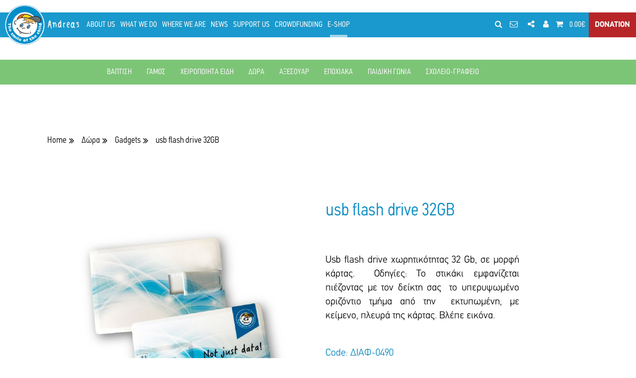

--- FILE ---
content_type: text/html; charset=UTF-8
request_url: https://www.hamogelo.gr/gr/en/eshop/eidi-grafeiou/flash-drive-diaf-0490/
body_size: 26460
content:

<!DOCTYPE html>
<html>
<head>
    <meta charset="utf-8">
    <meta name="viewport" content="width=device-width, initial-scale=1.0, maximum-scale=1.0, user-scalable=0" />
    <title>usb flash drive 32GB - Crowdfunding - The Smile of the Child ®</title>

<meta property="og:title" content="usb flash drive 32GB - Crowdfunding - The Smile of the Child ®"/>
<meta property="og:description" content="Usb flash drive χωρητικότητας 32 Gb, σε μορφή κάρτας.&amp;nbsp; Οδηγίες: Το στικάκι εμφανίζεται πιέζοντας με τον δείκτη σας&amp;nbsp; το υπερυψωμένο οριζόντιο τμήμα από την&amp;nbsp; εκτυπωμένη, με κείμενο, πλευρά της κάρτας. Βλέπε εικόνα.
"/>
<meta property="og:image" content="https://www.hamogelo.gr/media/uploads_image/2021/09/07/p1fevojncm1sim1ucbbktmckdbte.jpg"/>
<meta property="og:image:width" content="1200"/>
<meta property="og:image:height" content="630"/>
<meta property="og:url" content="https://www.hamogelo.gr/gr/en/eshop/eidi-grafeiou/flash-drive-diaf-0490/"/>

<meta name="title" content="usb flash drive 32GB - Crowdfunding - The Smile of the Child ®"/>
<meta name="description" content="Usb flash drive χωρητικότητας 32 Gb, σε μορφή κάρτας.&amp;nbsp; Οδηγίες: Το στικάκι εμφανίζεται πιέζοντας με τον δείκτη σας&amp;nbsp; το υπερυψωμένο οριζόντιο τμήμα από την&amp;nbsp; εκτυπωμένη, με κείμενο, πλευρά της κάρτας. Βλέπε εικόνα.
"/>
<meta name="keywords" content=""/>

<meta name="twitter:card" content="summary_large_image">
<meta name="twitter:site" content="@hamogelo">
<meta name="twitter:title" content="usb flash drive 32GB - Crowdfunding - The Smile of the Child ®">
<meta name="twitter:image:src" content="https://www.hamogelo.gr/media/uploads_image/2021/09/07/p1fevojncm1sim1ucbbktmckdbte.jpg">    <link rel="icon" href="https://www.hamogelo.gr/skin/frontend/default/img/favicon.ico" type="image/x-icon"/>
    <link rel="shortcut icon" href="https://www.hamogelo.gr/skin/frontend/default/img/favicon.ico" type="image/x-icon"/>
    <link rel="shortcut icon" href="https://www.hamogelo.gr/skin/frontend/default/img/favicon.png?v=1719828047"/>

    <link rel="apple-touch-icon" href="https://www.hamogelo.gr/skin/frontend/default/img/favicon-57.png?v=1719828047">
    <link rel="apple-touch-icon" sizes="72x72" href="https://www.hamogelo.gr/skin/frontend/default/img/favicon-72.png?v=1719828047">
    <link rel="apple-touch-icon" sizes="114x114" href="https://www.hamogelo.gr/skin/frontend/default/img/favicon-114.png?v=1719828047">
	<meta name="apple-mobile-web-app-capable" content="yes">
    <meta name="apple-mobile-web-app-status-bar-style" content="default">

	<link rel="stylesheet" type="text/css" href="https://www.hamogelo.gr/skin/frontend/default/css/main.css?v=4.1.1.9"/>
    <script type="text/javascript" src="https://www.hamogelo.gr/skin/frontend/default/js/head.js?v=4.1.1.9"></script>
        <script async="async">
			var tag = document.createElement('script');
			tag.src = "https://www.hamogelo.gr/skin/frontend/default/js/slick-slider/slick.min.js";
			var firstScriptTag = document.getElementsByTagName('script')[0];
			firstScriptTag.parentNode.insertBefore(tag, firstScriptTag); 	
			
			$.ajax({
				url: 'https://www.google.com/recaptcha/api.js',
				dataType: "script"
			});
	</script>    
    
    <script type="text/javascript">
        var WS_ROOT = 'https://www.hamogelo.gr/';
        var URL = 'https://www.hamogelo.gr/gr/en/';
        var SKIN = 'https://www.hamogelo.gr/skin/frontend/default/';
        var LANGUAGE_CODE = 'en';
       
        var SITE_URL = 'https://www.hamogelo.gr/gr/en/';
        var CURRENCY_INFO = ["&euro;",false,",","."] ;
        var LOGGED_IN = false;
        $(document).ready(function () {
            $.ajaxSetup({
                url: URL + 'ajax/',
                type: "POST",
                dataType: "json",
                headers: {
                    'X-ml': true,
                    'X-data-type': 'html'
                }
            });
        });
        var locale = {
            "This field is required." : "Required.",
            "Please enter a valid email address." : "Please Enter A Valid Email Address.",
            "Please enter a valid number.": "Please Enter A Valid Number.",
            "Please enter only digits.": "Please Enter Only Digits.",
            "Please enter a valid credit card number.": "Please Enter A Valid Credit Card Number.",
            "Please enter the same value again." : "Please Enter The Same Value Again.",
            "Please enter no more than {0} characters." : "Please Enter No More Than {0} Characters.",
            "Please enter at least {0} characters.": "Please Enter At Least {0} Characters.",
            "Please enter a value between {0} and {1} characters long.": "Please Enter A Value Between {0} And {1} Characters Long.",
            "Please enter a value between {0} and {1}.": "Please Enter A Value Between {0} And {1}.",
            "Please enter a value less than or equal to {0}.": "Max: 17.",
            "Please enter a value greater than or equal to {0}.": "Please Enter A Value Greater Than Or Equal To {0}.",
            "Files size exceeded 8MB": "Files Size Exceeded 8mb."
            
        };
    </script>
    <meta name="google-site-verification" content="YrSnOmFkIuFqnF_wxOyruiynbERcEJfVAl-rjQ9e7Mw" />
</head>
<body class="hero-visible 1column en-reset section-eshop default-bg layout- layout-" >
	<div class="transitionmask slidemaskout"></div>
	    <script type="text/javascript">
        (function(i,s,o,g,r,a,m){i['GoogleAnalyticsObject']=r;i[r]=i[r]||function(){
            (i[r].q=i[r].q||[]).push(arguments)},i[r].l=1*new Date();a=s.createElement(o),
            m=s.getElementsByTagName(o)[0];a.async=1;a.src=g;m.parentNode.insertBefore(a,m)
        })(window,document,'script','//www.google-analytics.com/analytics.js','ga');
        ga('create', 'UA-149450186-1', 'auto');
        ga('require', 'displayfeatures');
        ga('require', 'ecommerce');
        ga('send', 'pageview');
    </script>
     
	<div id="wrap">
	


<header class="header">
<nav class="navbar navbar-default main-nav">
	<div class="navbar-header nav-outer-left">
        <a class="navbar-logo" href="https://www.hamogelo.gr/gr/en/">
                        <img alt="" class="logo img-responsive" src="https://www.hamogelo.gr/skin/frontend/default/img/logo.png?v=1719828047">
        </a>

                
        <a class="andreas desktop-view" href="https://www.hamogelo.gr/gr/en/andreas/">Andreas</a>
	</div>
    
    <ul class="nav navbar-nav navbar-left desktop-view">
            
                        
                <li style="position:relative;">
                                                                    
                    <a href="https://www.hamogelo.gr/gr/en/poioi-eimaste/" class="poioi-eimaste top-lvl-page" >ABOUT US</a>                     
                        <ul class="dropdown-pages ">
                <li class="sub_pages">
                     	<a href="https://www.hamogelo.gr/gr/en/andreas/" class="" >OUR INSPIRATION</a>
           
                                
                    </li>
        
               <li class="sub_pages">
                     	<a href="https://www.hamogelo.gr/gr/en/apostoli-orama-aksies/" class="" >MISSION – VISION – VALUES</a>
           
                                
                    </li>
        
               <li class="sub_pages">
                     	<a href="https://www.hamogelo.gr/gr/en/ds-organogramma/" class="" >BOARD OF DIRECTORS</a>
           
                                
                    </li>
        
               <li class="sub_pages">
                     	<a href="https://www.hamogelo.gr/gr/en/ipodomes/" class="" >BUSINESS MODEL </a>
           
                                
                         <ul class="sub_pages_2 submenu-children-pages">
                                                                            
                    <li class="mb-1">
                        <a href="https://www.hamogelo.gr/gr/en/technologia-kai-grammes-voitheias/" class="">TECHNOLOGY AND HELP LINES</a>
                    </li>
                                                                            
                    <li class="mb-1">
                        <a href="https://www.hamogelo.gr/gr/en/ekpaideitika-ergaleia-gia-paidia-kai-goneis/" class="">PARENT/TEACHER EDUCATIONAL PLATFORMS   </a>
                    </li>
                                                                            
                    <li class="mb-1">
                        <a href="https://www.hamogelo.gr/gr/en/epicheirisiaka/" class="">OPERATIONAL</a>
                    </li>
                                    </ul>
                    </li>
        
               <li class="sub_pages">
                     	<a href="https://www.hamogelo.gr/gr/en/diakriseis/" class="" >AWARDS – RECOGNITION </a>
           
                                
                    </li>
        
               <li class="sub_pages">
                     	<a href="https://www.hamogelo.gr/gr/en/diethneis-sinergasies/" class="" >INTERNATIONAL COMMITMENT</a>
           
                                
                    </li>
        
               <li class="sub_pages">
                     	<a href="https://www.hamogelo.gr/gr/en/programmata-erga/" class="" >BUSINESS DEVELOPMENT</a>
           
                                
                    </li>
        
               <li class="sub_pages">
                     	<a href="https://www.hamogelo.gr/gr/en/pistopoiiseis/" class="" >CERTIFICATIONS - COOPERATION</a>
           
                                
                    </li>
        
               <li class="sub_pages">
                     	<a href="https://www.hamogelo.gr/gr/en/oikonomikoi-apologismoi/" class="" >FINANCIAL REPORTS</a>
           
                                
                    </li>
        
               <li class="sub_pages">
                     	<a href="https://www.hamogelo.gr/gr/en/koinonikoi-apologismoi/" class="" >SOCIAL REPORTS</a>
           
                                
                    </li>
        
           </ul>
                </li>
                        
            
            
                <li class="what-we-do-mm">
                    <a href="#" class="ti-kanoume top-lvl-page" >WHAT WE DO</a>
                                                                
                        <div class="mega-menu">
                            <div class="links-blocks">
                                
<div class="what-we-do callbacks" style="margin:0" data-fn="initLinksGroup">
	                        <ul class="clearfix megamenu_lvl_1 clearfix">
                   	<li class="layout-orange">
                        <a href="https://www.hamogelo.gr/gr/en/paidia-thimata-vias/" class="">
                        NEXT TO EVERY CHILD VICTIM OF VIOLENCE</a>
                        
                        <div class="subpages ">
                        	<div class="subpages_img" style="background-image:url('https://www.hamogelo.gr/media/uploads_image/2016/11/03/p1b0llmo8n14j7mfv1bg1g92mmv4_900.jpg')">
                            	<a href="https://www.hamogelo.gr/gr/en/paidia-thimata-vias/"></a>
                            </div>
                            
						  	                                                        <div style="position:relative;">
                            <ul class="clearfix sub_pages_2 masonry_sub_pages sub_pages_2_0">
								                                    <li class="links-group">
                                                                                
                                            	                                    <span class="link_title ">THERAPY</span>
										                                        
                                        
                                        
                                        
                                        
                                        	                                       <ul class="clearfix sub_pages_3 ">
                                                                                                                            
                                                <li>
                                                    <a href="https://www.hamogelo.gr/gr/en/paidia-thimata-vias:to-spiti-tou-paidiou/" class="">The House of the Child</a>
                                                    
                                                                                                        
                                                                                                    
                                                    
                                                </li>
                                             
                                        </ul>
                                        
                                                                            </li>  
					        	                                    <li class="links-group">
                                                                                
                                            	                                    <span class="link_title ">PREVENTION</span>
										                                        
                                        
                                        
                                        
                                        
                                        	                                       <ul class="clearfix sub_pages_3 ">
                                                                                                                            
                                                <li>
                                                    <a href="https://www.hamogelo.gr/gr/en/paidia-thimata-vias:chat-1056/" class="">Chat 1056 application</a>
                                                    
                                                                                                        
                                                                                                    
                                                    
                                                </li>
                                                                                                                            
                                                <li>
                                                    <a href="https://www.hamogelo.gr/gr/en/paidia-thimata-vias:scholeia/" class="">Prevention and Awareness Raising</a>
                                                    
                                                                                                        
                                                                                                    
                                                    
                                                </li>
                                                                                                                            
                                                <li>
                                                    <a href="https://www.hamogelo.gr/gr/en/paidia-thimata-vias:116111/" class="">European Helpline for Children and Adolescents 116111</a>
                                                    
                                                                                                        
                                                                                                    
                                                    
                                                </li>
                                             
                                        </ul>
                                        
                                                                            </li>  
					        	                                    <li class="links-group">
                                                                                
                                            	                                    <span class="link_title ">INTERVENTION</span>
										                                        
                                        
                                        
                                        
                                        
                                        	                                       <ul class="clearfix sub_pages_3 ">
                                                                                                                            
                                                <li>
                                                    <a href="https://www.hamogelo.gr/gr/en/paidia-thimata-vias:chat-1056/" class="">Chat 1056 application</a>
                                                    
                                                                                                        
                                                                                                    
                                                    
                                                </li>
                                                                                                                            
                                                <li>
                                                    <a href="https://www.hamogelo.gr/gr/en/paidia-thimata-vias:cyber-tipline/" class="">Cybertipline Hellas</a>
                                                    
                                                                                                        
                                                                                                    
                                                    
                                                </li>
                                                                                                                            
                                                <li>
                                                    <a href="https://www.hamogelo.gr/gr/en/paidia-thimata-vias:endooikogeneiaki-via/" class="">Domestic Violence</a>
                                                    
                                                                                                        
                                                                                                    
                                                    
                                                </li>
                                                                                                                            
                                                <li>
                                                    <a href="https://www.hamogelo.gr/gr/en/paidia-thimata-vias:enilika-paidia/" class="">Adult Children</a>
                                                    
                                                                                                        
                                                                                                    
                                                    
                                                </li>
                                                                                                                            
                                                <li>
                                                    <a href="https://www.hamogelo.gr/gr/en/paidia-thimata-vias:sos-1056/" class="">National Helpline for Children SOS 1056</a>
                                                    
                                                                                                        
                                                                                                    
                                                    
                                                </li>
                                                                                                                            
                                                <li>
                                                    <a href="https://www.hamogelo.gr/gr/en/paidia-thimata-vias:epitopia-paremvasi/" class="">Direct Intervention</a>
                                                    
                                                                                                        
                                                                                                    
                                                    
                                                </li>
                                                                                                                            
                                                <li>
                                                    <a href="https://www.hamogelo.gr/gr/en/paidia-thimata-vias:spitia/" class="">Homes </a>
                                                    
                                                                                                        
                                                                                                    
                                                    
                                                </li>
                                                                                                                            
                                                <li>
                                                    <a href="https://www.hamogelo.gr/gr/en/paidia-thimata-vias:spitia-diakopon/" class="">Summer Homes for Children</a>
                                                    
                                                                                                        
                                                                                                    
                                                    
                                                </li>
                                                                                                                            
                                                <li>
                                                    <a href="https://www.hamogelo.gr/gr/en/paidia-thimata-vias:kentro-sinigorias-tou-paidiou/" class="">The Child Advocacy Center (CAC)</a>
                                                    
                                                                                                        
                                                                                                    
                                                    
                                                </li>
                                                                                                                            
                                                <li>
                                                    <a href="https://www.hamogelo.gr/gr/en/paidia-thimata-vias:spitia-imerisias-frontidas/" class="">Daycare Homes</a>
                                                    
                                                                                                        
                                                                                                    
                                                    
                                                </li>
                                             
                                        </ul>
                                        
                                                                            </li>  
					        	                                    <li class="links-group">
                                                                                
                                        	                                        <a href="https://www.hamogelo.gr/gr/en/paidia-thimata-vias:trafficking - smuggling/" class="link_title ">TRAFFICKING - SMUGGLING</a>
                                                                                
                                        
                                        
                                        
                                        
                                                                            </li>  
					        	   
                            </ul>    
                            </div>
                                                 
                        </div>
                    </li>
                </ul>  
                        <ul class="clearfix megamenu_lvl_1 clearfix">
                   	<li class="layout-brown">
                        <a href="https://www.hamogelo.gr/gr/en/eksafanismena-paidia/" class="">
                        NEXT TO EVERY MISSING CHILD</a>
                        
                        <div class="subpages single-subpages">
                        	<div class="subpages_img" style="background-image:url('https://www.hamogelo.gr/media/uploads_image/2016/11/02/p1b0j4num0i8oktl61n1hh314k59_900.jpg')">
                            	<a href="https://www.hamogelo.gr/gr/en/eksafanismena-paidia/"></a>
                            </div>
                            
						  	                                                        <div style="position:relative;">
                            <ul class="clearfix sub_pages_2 masonry_sub_pages sub_pages_2_1">
								                                    <li class="links-group">
                                                                                
                                            	                                    <span class="link_title ">PREVENTION</span>
										                                        
                                        
                                        
                                        
                                        
                                        	                                       <ul class="clearfix sub_pages_3 ">
                                                                                                                            
                                                <li>
                                                    <a href="https://www.hamogelo.gr/gr/en/eksafanismena-paidia:scholeia/" class="">Prevention and Awareness Raising</a>
                                                    
                                                                                                        
                                                                                                    
                                                    
                                                </li>
                                                                                                                            
                                                <li>
                                                    <a href="https://www.hamogelo.gr/gr/en/eksafanismena-paidia:116111/" class="">European Helpline for Children and Adolescents 116111</a>
                                                    
                                                                                                        
                                                                                                    
                                                    
                                                </li>
                                                                                                                            
                                                <li>
                                                    <a href="https://www.hamogelo.gr/gr/en/eksafanismena-paidia:ethniki-grammi-gia-tous-agnooumenous-enilikes-1017/" class="">National Hotline for Missing Adults 1017</a>
                                                    
                                                                                                        
                                                                                                    
                                                    
                                                </li>
                                                                                                                            
                                                <li>
                                                    <a href="https://www.hamogelo.gr/gr/en/eksafanismena-paidia:116000/" class="">European Hotline for Missing Children 116000</a>
                                                    
                                                                                                        
                                                                                                    
                                                    
                                                </li>
                                             
                                        </ul>
                                        
                                                                            </li>  
					        	                                    <li class="links-group">
                                                                                
                                            	                                    <span class="link_title ">INTERVENTION</span>
										                                        
                                        
                                        
                                        
                                        
                                        	                                       <ul class="clearfix sub_pages_3 ">
                                                                                                                            
                                                <li>
                                                    <a href="https://www.hamogelo.gr/gr/en/eksafanismena-paidia:ethniki-grammi-gia-tous-agnooumenous-enilikes-1017/" class="">National Hotline for Missing Adults 1017</a>
                                                    
                                                                                                        
                                                                                                    
                                                    
                                                </li>
                                                                                                                            
                                                <li>
                                                    <a href="https://www.hamogelo.gr/gr/en/eksafanismena-paidia:116000/" class="">European Hotline for Missing Children 116000</a>
                                                    
                                                                                                        
                                                                                                    
                                                    
                                                </li>
                                                                                                                            
                                                <li>
                                                    <a href="https://www.hamogelo.gr/gr/en/eksafanismena-paidia:ambert-alert-hellas/" class="">Amber Alert Hellas</a>
                                                    
                                                                                                        
                                                                                                    
                                                    
                                                </li>
                                                                                                                            
                                                <li>
                                                    <a href="https://www.hamogelo.gr/gr/en/eksafanismena-paidia:omada-than-makris/" class="">«Thanasis Makris», Search and Rescue Team for Missing Children</a>
                                                    
                                                                                                        
                                                                                                    
                                                    
                                                </li>
                                                                                                                            
                                                <li>
                                                    <a href="https://www.hamogelo.gr/gr/en/eksafanismena-paidia:missing-alert-hellas/" class="">Missing Alert Hellas</a>
                                                    
                                                                                                        
                                                                                                    
                                                    
                                                </li>
                                             
                                        </ul>
                                        
                                                                            </li>  
					        	   
                            </ul>    
                            </div>
                                                 
                        </div>
                    </li>
                </ul>  
                        <ul class="clearfix megamenu_lvl_1 clearfix">
                   	<li class="layout-yellow">
                        <a href="https://www.hamogelo.gr/gr/en/paidia-me-provlimata-igeias/" class="">
                        NEXT TO EVERY CHILD WITH A HEALTH PROBLEM</a>
                        
                        <div class="subpages ">
                        	<div class="subpages_img" style="background-image:url('https://www.hamogelo.gr/media/uploads_image/2016/11/02/p1b0j2utoq8t4jnp18reojc180a4_900.jpg')">
                            	<a href="https://www.hamogelo.gr/gr/en/paidia-me-provlimata-igeias/"></a>
                            </div>
                            
						  	                                                        <div style="position:relative;">
                            <ul class="clearfix sub_pages_2 masonry_sub_pages sub_pages_2_2">
								                                    <li class="links-group">
                                                                                
                                            	                                    <span class="link_title ">THERAPY</span>
										                                        
                                        
                                        
                                        
                                        
                                        	                                       <ul class="clearfix sub_pages_3 ">
                                                                                                                            
                                                <li>
                                                    <a href="https://www.hamogelo.gr/gr/en/paidia-me-provlimata-igeias:to-spiti-tou-paidiou/" class="">The House of the Child</a>
                                                    
                                                                                                        
                                                                                                    
                                                    
                                                </li>
                                                                                                                            
                                                <li>
                                                    <a href="https://www.hamogelo.gr/gr/en/paidia-me-provlimata-igeias:iatrikes-eksetaseis/" class="">Medical examinations</a>
                                                    
                                                                                                        
                                                                                                    
                                                    
                                                </li>
                                             
                                        </ul>
                                        
                                                                            </li>  
					        	                                    <li class="links-group">
                                                                                
                                            	                                    <span class="link_title ">PREVENTION</span>
										                                        
                                        
                                        
                                        
                                        
                                        	                                       <ul class="clearfix sub_pages_3 ">
                                                                                                                            
                                                <li>
                                                    <a href="https://www.hamogelo.gr/gr/en/paidia-me-provlimata-igeias:prolptiki-iatriki/" class="">Preventive Medicine</a>
                                                    
                                                                                                        
                                                                                                    
                                                    
                                                </li>
                                             
                                        </ul>
                                        
                                                                            </li>  
					        	                                    <li class="links-group">
                                                                                
                                            	                                    <span class="link_title ">INTERVENTION</span>
										                                        
                                        
                                        
                                        
                                        
                                        	                                       <ul class="clearfix sub_pages_3 ">
                                                                                                                            
                                                <li>
                                                    <a href="https://www.hamogelo.gr/gr/en/paidia-me-provlimata-igeias:aimodosies/" class="">Voluntary Blood Donation</a>
                                                    
                                                                                                        
                                                                                                    
                                                    
                                                </li>
                                                                                                                            
                                                <li>
                                                    <a href="https://www.hamogelo.gr/gr/en/paidia-me-provlimata-igeias:diakomides/" class="">Medical units - Transfers</a>
                                                    
                                                                                                        
                                                                                                    
                                                    
                                                </li>
                                                                                                                            
                                                <li>
                                                    <a href="https://www.hamogelo.gr/gr/en/paidia-me-provlimata-igeias:paidiatriki-katoikon-nosileia/" class="">Pediatric Home Treatment</a>
                                                    
                                                                                                        
                                                                                                    
                                                    
                                                </li>
                                                                                                                            
                                                <li>
                                                    <a href="https://www.hamogelo.gr/gr/en/paidia-me-provlimata-igeias:dimiourgiki-nosokomeia/" class="">Recreational activities in hospitalized children</a>
                                                    
                                                                                                        
                                                                                                    
                                                    
                                                </li>
                                                                                                                            
                                                <li>
                                                    <a href="https://www.hamogelo.gr/gr/en/paidia-me-provlimata-igeias:filoksenia-oikogeneion/" class="">Accommodation for Families with children, facing health problems</a>
                                                    
                                                                                                        
                                                                                                    
                                                    
                                                </li>
                                                                                                                            
                                                <li>
                                                    <a href="https://www.hamogelo.gr/gr/en/paidia-me-provlimata-igeias:koinonikes-kai-simvouleitikes-ipiresies/" class="">Provision of Social and Counseling Support to Children with Health problems</a>
                                                    
                                                                                                        
                                                                                                    
                                                    
                                                </li>
                                             
                                        </ul>
                                        
                                                                            </li>  
					        	   
                            </ul>    
                            </div>
                                                 
                        </div>
                    </li>
                </ul>  
                        <ul class="clearfix megamenu_lvl_1 clearfix">
                   	<li class="layout-grey">
                        <a href="https://www.hamogelo.gr/gr/en/paidia-se-ftocheia/" class="">
                        NEXT TO EVERY CHILD VICTIM OF POVERTY</a>
                        
                        <div class="subpages single-subpages">
                        	<div class="subpages_img" style="background-image:url('https://www.hamogelo.gr/media/uploads_image/2016/11/02/p1b0j2utoqjj21cf5t6t1orb9ea6_900.jpg')">
                            	<a href="https://www.hamogelo.gr/gr/en/paidia-se-ftocheia/"></a>
                            </div>
                            
						  	                                                        <div style="position:relative;">
                            <ul class="clearfix sub_pages_2 masonry_sub_pages sub_pages_2_3">
								                                    <li class="links-group">
                                                                                
                                            	                                    <span class="link_title ">INTERVENTION</span>
										                                        
                                        
                                        
                                        
                                        
                                        	                                       <ul class="clearfix sub_pages_3 ">
                                                                                                                            
                                                <li>
                                                    <a href="https://www.hamogelo.gr/gr/en/paidia-se-ftocheia:spitia-imerisias-frontidas/" class="">Daycare Homes</a>
                                                    
                                                                                                        
                                                                                                    
                                                    
                                                </li>
                                                                                                                            
                                                <li>
                                                    <a href="https://www.hamogelo.gr/gr/en/paidia-se-ftocheia:kentra-stiriksis/" class="">Support Centers for Children and Families</a>
                                                    
                                                                                                        
                                                                                                    
                                                    
                                                </li>
                                                                                                                            
                                                <li>
                                                    <a href="https://www.hamogelo.gr/gr/en/paidia-se-ftocheia:iatriki-koinoniki-stiriksi/" class="">Medical & Social Support</a>
                                                    
                                                                                                        
                                                                                                    
                                                    
                                                </li>
                                             
                                        </ul>
                                        
                                                                            </li>  
					        	   
                            </ul>    
                            </div>
                                                 
                        </div>
                    </li>
                </ul>  
           
 </div>                            </div>
                        </div>
                                        </li>

			            
            
                        
                <li style="position:relative;">
                                                                    
                    <a href="https://www.hamogelo.gr/gr/en/pou-eimaste/" class="pou-eimaste top-lvl-page" >WHERE WE ARE</a>                     
                                    </li>
                        
            
                        
                <li style="position:relative;">
                                                                    
                    <a href="https://www.hamogelo.gr/gr/en/ta-nea-mas/" class="ta-nea-mas top-lvl-page" >NEWS</a>                     
                        <ul class="dropdown-pages ">
                <li class="sub_pages">
                     	<a href="https://www.hamogelo.gr/gr/en/sas-endiaferei/" class="" >PREVENTION & AWARENESS</a>
           
                                
                    </li>
        
               <li class="sub_pages">
                     	<a href="https://www.hamogelo.gr/gr/en/roi-eidiseon/" class="" >NEWS FEED</a>
           
                                
                    </li>
        
               <li class="sub_pages">
                     	<a href="https://www.hamogelo.gr/gr/en/ekdiloseis/" class="" >EVENTS</a>
           
                                
                    </li>
        
               <li class="sub_pages">
                     	<a href="https://www.hamogelo.gr/gr/en/deltia-tipou/" class="" >PRESS RELEASES</a>
           
                                
                    </li>
        
           </ul>
                </li>
                        
            
                        
                <li style="position:relative;">
                                                                    
                    <a href="https://www.hamogelo.gr/gr/en/stirikste-mas/" class="stirikste-mas top-lvl-page" >SUPPORT US</a>                     
                        <ul class="dropdown-pages ">
                <li class="sub_pages">
                     	<a href="https://www.hamogelo.gr/gr/en/oikonomika/" class="" >FINANCIAL SUPPORT </a>
           
                                
                    </li>
        
               <li class="sub_pages">
                     	<a href="https://www.hamogelo.gr/gr/en/ilektronikoi-tropoi-pliromis/" class="" >ELECTRONIC PAYMENT METHODS</a>
           
                                
                    </li>
        
               <li class="sub_pages">
                     	<a href="https://www.hamogelo.gr/gr/en/koumparades/" class="" >PIGGY BANKS</a>
           
                                
                    </li>
        
               <li class="sub_pages">
                     	<a href="https://www.hamogelo.gr/gr/en/ethelontismos/" class="" >VOLUNTEERISM</a>
           
                                
                    </li>
        
               <li class="sub_pages">
                     	<a href="https://www.hamogelo.gr/gr/en/ethelontko-dimiourgiko-ergastiri/" class="" >VOLUNTARY CREATIVE WORKSHOP</a>
           
                                
                    </li>
        
               <li class="sub_pages">
                     	<a href="https://www.hamogelo.gr/gr/en/chorigoi/" class="" >OUR DONORS</a>
           
                                
                    </li>
        
               <li class="sub_pages">
                     	<a href="https://www.hamogelo.gr/gr/en/tmima-ekseiresis-poron/" class="" >FUNDRAISING DEPARTMENT</a>
           
                                
                    </li>
        
           </ul>
                </li>
                        
            
                        
                <li style="position:relative;">
                                                                    
                    <a href="https://www.hamogelo.gr/gr/en/crowdfunding/" class="crowdfunding top-lvl-page" >CROWDFUNDING</a>                     
                        <ul class="dropdown-pages ">
                <li class="sub_pages">
                     	<a href="https://www.hamogelo.gr/gr/en/crowdfunding-causes-needs/" class="" >CROWDFUNDING ΑΝΑΓΚΕΣ / ΣΚΟΠΟΙ</a>
           
                                
                    </li>
        
               <li class="sub_pages">
                     	<a href="https://www.hamogelo.gr/gr/en/crowdfunding-archive/" class="" >ΑΡΧΕΙΟ CROWDFUNDING</a>
           
                                
                    </li>
        
           </ul>
                </li>
                        
            
                        
				                
                <li class="products-mm">
                    <a href="https://www.hamogelo.gr/gr/el/eshop/" class="active">E-SHOP</a>            
                    <div class="mega-menu">
                        <div class="links-blocks">
                            
<div style="margin:0">
	                        <ul class="clearfix megamenu_lvl_1 clearfix">
                	                   	<li class="layout-brown">
                        <a href="https://www.hamogelo.gr/gr/en/eshop/vaptisi/" class="">
                        ΒΑΠΤΙΣΗ</a>
                        
                        <div class="subpages ">						  	
                         	<div class="subpages_img">
                            <a href="https://www.hamogelo.gr/gr/en/eshop/vaptisi/"></a>
                            	<div class="svg_icon">
                                	<svg version="1.1" id="Layer_1" xmlns="http://www.w3.org/2000/svg" xmlns:xlink="http://www.w3.org/1999/xlink" x="0px" y="0px"
	 viewBox="0 0 54.2 49.5" style="enable-background:new 0 0 54.2 49.5;" xml:space="preserve">
<g>
	<path class="st0" d="M39.2,31.1c-0.6-0.2-1.3,0.1-1.6,0.7c-1.7,4.4-6,7.3-10.6,7.3c-4.5,0-8.6-2.7-10.4-6.8c-0.3-0.6-1-0.9-1.6-0.6
		c-0.6,0.3-0.9,1-0.6,1.6c2.2,5,7.2,8.2,12.6,8.2c5.7,0,10.9-3.6,12.9-8.8C40.1,32.1,39.8,31.3,39.2,31.1z"></path>
	<circle class="st0" cx="19.2" cy="23.4" r="2.4"></circle>
	<circle class="st0" cx="34.7" cy="23.4" r="2.4"></circle>
	<path class="st0" d="M49.5,22.2c-0.5,0-0.9,0.1-1.4,0.2C45.8,12.9,37.2,5.9,27,5.9c-0.5,0-1,0-1.5,0.1c-1-1.2-0.6-2.4-0.2-3
		c0.1-0.1,0.6-0.7,1.1-0.5c0.6,0.3,1.3,0.1,1.7-0.4c0.3-0.6,0.1-1.3-0.4-1.7c-1.4-0.8-3.1-0.4-4.2,1.1c-0.9,1.2-1.3,3-0.5,4.8
		c-8.3,1.6-14.9,7.9-17,16.1c-0.4-0.1-0.8-0.2-1.2-0.2C2,22.2,0,24.4,0,27.3c0,3,2,5.1,4.7,5.1c0.3,0,0.7,0,1-0.1
		C7.8,42.1,16.5,49.5,27,49.5c10.5,0,19.2-7.4,21.3-17.3c0.4,0.1,0.8,0.2,1.2,0.2c2.7,0,4.7-2.2,4.7-5.1
		C54.2,24.4,52.2,22.2,49.5,22.2z M4.7,30c-1.3,0-2.2-1.1-2.2-2.7c0-1.6,0.9-2.7,2.2-2.7c0.2,0,0.5,0.1,0.7,0.1
		c-0.1,1-0.2,1.9-0.2,2.9c0,0.7,0,1.5,0.1,2.2C5.1,30,4.9,30,4.7,30z M27,47.1c-10.7,0-19.4-8.7-19.4-19.4c0-9.9,7.4-18,16.9-19.2
		c0.2,0.2,0.3,0.3,0.5,0.5c1,1,2,1.9,2,2.4c0,0.2-0.1,0.5-0.8,1.3c-0.5,0.5-0.5,1.2,0,1.7c0.2,0.2,0.5,0.4,0.9,0.4s0.6-0.1,0.9-0.4
		c0.7-0.7,1.6-1.7,1.6-3c0-1.1-0.6-2-1.6-3c10.3,0.4,18.5,9,18.5,19.4C46.4,38.4,37.7,47.1,27,47.1z M49.5,30
		c-0.3,0-0.6-0.1-0.8-0.2c0.1-0.7,0.1-1.4,0.1-2.1c0-1-0.1-1.9-0.2-2.8c0.3-0.2,0.6-0.2,0.9-0.2c1.3,0,2.2,1.1,2.2,2.7
		C51.7,29,50.9,30,49.5,30z"></path>
</g>
</svg>                                </div>
                            </div>                   
                             
                           
                           
                           
                            <ul class="clearfix sub_pages_2 sub_pages_2_0 asdsadasd">
																	<li class="links-group ">
										<a href="https://www.hamogelo.gr/gr/en/eshop/christougenniatika-prosklitiria-vaptisis/" class="link_title">
											ΧΡΙΣΤΟΥΓΕΝΝΙΑΤΙΚΑ ΠΡΟΣΚΛΗΤΗΡΙΑ ΒΑΠΤΙΣΗΣ										</a>
									</li> 

																		<li class="links-group ">
										<a href="https://www.hamogelo.gr/gr/en/eshop/eidi-vaptisis/" class="link_title">
											ΕΙΔΗ ΒΑΠΤΙΣΗΣ										</a>
									</li> 

																		<li class="links-group ">
										<a href="https://www.hamogelo.gr/gr/en/eshop/mpomponieres-2/" class="link_title">
											ΜΠΟΜΠΟΝΙΕΡΕΣ ΒΑΠΤΙΣΗΣ ΜΕ ΕΚΤΥΠΩΣΗ										</a>
									</li> 

																		<li class="links-group ">
										<a href="https://www.hamogelo.gr/gr/en/eshop/mpomponieres-vaptisis-2/" class="link_title">
											ΜΠΟΜΠΟΝΙΕΡΕΣ ΒΑΠΤΙΣΗΣ										</a>
									</li> 

																		<li class="links-group ">
										<a href="https://www.hamogelo.gr/gr/en/eshop/prosklitiria-2/" class="link_title">
											ΠΡΟΣΚΛΗΤΗΡΙΑ ΒΑΠΤΙΣΗΣ										</a>
									</li> 

																		<li class="links-group ">
										<a href="https://www.hamogelo.gr/gr/en/eshop/christougenniatikes-mpomponieres-vaptisis/" class="link_title">
											ΧΡΙΣΤΟΥΓΕΝΝΙΑΤΙΚΕΣ ΜΠΟΜΠΟΝΙΕΡΕΣ ΒΑΠΤΙΣΗΣ										</a>
									</li> 

									   
                            </ul>
                             
                            
                        </div>
                    </li>
                </ul>  
                        <ul class="clearfix megamenu_lvl_1 clearfix">
                	                   	<li class="layout-brown-light">
                        <a href="https://www.hamogelo.gr/gr/en/eshop/gamos/" class="">
                        ΓΑΜΟΣ</a>
                        
                        <div class="subpages ">						  	
                         	<div class="subpages_img">
                            <a href="https://www.hamogelo.gr/gr/en/eshop/gamos/"></a>
                            	<div class="svg_icon">
                                	<svg version="1.1" id="Layer_1" xmlns="http://www.w3.org/2000/svg" xmlns:xlink="http://www.w3.org/1999/xlink" x="0px" y="0px"
	 viewBox="0 0 62.8 43.3" style="enable-background:new 0 0 62.8 43.3;" xml:space="preserve">

<g>
	<path class="st0" d="M44,6c-4.1,0-7.8,1.4-10.9,3.7c0.8,0.8,1.6,1.7,2.3,2.7c2.4-1.7,5.4-2.8,8.6-2.8c8.4-0.1,15.2,6.6,15.3,15
		c0.1,8.4-6.6,15.2-15,15.3c-3.5,0-6.8-1.2-9.4-3.2c-0.7,0.9-1.6,1.8-2.4,2.6c3.2,2.6,7.4,4.2,11.9,4.1c10.3-0.1,18.6-8.5,18.5-18.8
		C62.7,14.2,54.3,5.9,44,6z"></path>
	<path class="st0" d="M34.1,35.9c1.7-2.2,3-4.8,3.6-7.7c1.2-5.5-0.1-10.9-3.2-15.1c-0.7-1-1.5-1.8-2.3-2.7c-1.5-1.5-3.3-2.7-5.3-3.6
		L28,5.8L28.8,5l-1.4-3.6L20.9,0l-3,2.6l0.5,1.2l0.6,1.5c-8.7,0.1-16.6,6.1-18.5,15c-2.2,10.3,4.3,20.4,14.6,22.6
		c6.2,1.3,12.2-0.5,16.6-4.4C32.6,37.6,33.4,36.8,34.1,35.9z M31.7,33.1c-0.7,1-1.5,1.9-2.4,2.7c-3.6,3.1-8.5,4.6-13.5,3.5
		C7.5,37.5,2.2,29.3,4,20.9c1.6-7.7,8.8-12.8,16.4-12.2c0.7,0.1,1.3,0.1,2,0.3c0.6,0.1,1.3,0.3,1.9,0.5c2.1,0.7,4,1.9,5.5,3.4
		c0.9,0.8,1.7,1.8,2.3,2.8c2.2,3.3,3.1,7.5,2.2,11.7C33.7,29.5,32.9,31.4,31.7,33.1z"></path>
	<path class="st0" d="M28.6,13.4c-2.2,3.1-3.5,6.8-3.5,10.9c0,4,1.2,7.6,3.4,10.7c0.9-0.8,1.7-1.7,2.4-2.7c-1.4-2.3-2.3-5-2.3-8
		c0-3,0.9-5.8,2.4-8.1C30.3,15.1,29.5,14.2,28.6,13.4z"></path>
</g>
</svg>                                </div>
                            </div>                   
                             
                           
                           
                           
                            <ul class="clearfix sub_pages_2 sub_pages_2_1 asdsadasd">
																	<li class="links-group ">
										<a href="https://www.hamogelo.gr/gr/en/eshop/christougenniatika-prosklitiria-gamou/" class="link_title">
											ΧΡΙΣΤΟΥΓΕΝΝΙΑΤΙΚΑ ΠΡΟΣΚΛΗΤΗΡΙΑ ΓΑΜΟΥ										</a>
									</li> 

																		<li class="links-group ">
										<a href="https://www.hamogelo.gr/gr/en/eshop/mpomponieres-gamou-me-ektiposi/" class="link_title">
											ΜΠΟΜΠΟΝΙΕΡΕΣ ΓΑΜΟΥ ΜΕ ΕΚΤΥΠΩΣΗ										</a>
									</li> 

																		<li class="links-group ">
										<a href="https://www.hamogelo.gr/gr/en/eshop/eidi-gamou-2/" class="link_title">
											ΕΙΔΗ ΓΑΜΟΥ										</a>
									</li> 

																		<li class="links-group ">
										<a href="https://www.hamogelo.gr/gr/en/eshop/mpomponieres/" class="link_title">
											ΜΠΟΜΠΟΝΙΕΡΕΣ ΓΑΜΟΥ										</a>
									</li> 

																		<li class="links-group ">
										<a href="https://www.hamogelo.gr/gr/en/eshop/prosklitiria/" class="link_title">
											ΠΡΟΣΚΛΗΤΗΡΙΑ ΓΑΜΟΥ										</a>
									</li> 

																		<li class="links-group ">
										<a href="https://www.hamogelo.gr/gr/en/eshop/christougenniatikes-mpomponieres-gamou/" class="link_title">
											ΧΡΙΣΤΟΥΓΕΝΝΙΑΤΙΚΕΣ ΜΠΟΜΠΟΝΙΕΡΕΣ ΓΑΜΟΥ										</a>
									</li> 

									   
                            </ul>
                             
                            
                        </div>
                    </li>
                </ul>  
                        <ul class="clearfix megamenu_lvl_1 clearfix">
                	                   	<li class="layout-">
                        <a href="https://www.hamogelo.gr/gr/en/eshop/kosmimata/" class="">
                        ΧΕΙΡΟΠΟΙΗΤΑ ΕΙΔΗ</a>
                        
                        <div class="subpages ">						  	
                         	<div class="subpages_img">
                            <a href="https://www.hamogelo.gr/gr/en/eshop/kosmimata/"></a>
                            	<div class="svg_icon">
                                	                                </div>
                            </div>                   
                             
                           
                           
                           
                            <ul class="clearfix sub_pages_2 sub_pages_2_2 asdsadasd">
																	<li class="links-group ">
										<a href="https://www.hamogelo.gr/gr/en/eshop/aksesouar-2/" class="link_title">
											ΧΕΙΡΟΠΟΙΗΤΑ ΑΞΕΣΟΥΑΡ										</a>
									</li> 

																		<li class="links-group ">
										<a href="https://www.hamogelo.gr/gr/en/eshop/kosmimata-2/" class="link_title">
											ΧΕΙΡΟΠΟΙΗΤΟ ΚΟΣΜΗΜΑ										</a>
									</li> 

									   
                            </ul>
                             
                            
                        </div>
                    </li>
                </ul>  
                        <ul class="clearfix megamenu_lvl_1 clearfix">
                	                   	<li class="layout-brick-blue">
                        <a href="https://www.hamogelo.gr/gr/en/eshop/dora-2/" class="">
                        ΔΩΡΑ</a>
                        
                        <div class="subpages ">						  	
                         	<div class="subpages_img">
                            <a href="https://www.hamogelo.gr/gr/en/eshop/dora-2/"></a>
                            	<div class="svg_icon">
                                	<?xml version="1.0" encoding="utf-8"?>
<svg version="1.1" id="Layer_1" xmlns="http://www.w3.org/2000/svg" xmlns:xlink="http://www.w3.org/1999/xlink" x="0px" y="0px"
	 viewBox="-1674 857 100 125" style="enable-background:new -1674 857 100 125;" xml:space="preserve">
<g>
	<path d="M-1621.5,886.8L-1621.5,886.8L-1621.5,886.8L-1621.5,886.8z M-1621.2,886.7c0.3-0.1,0.6-0.3,0.9-0.4v-0.1
		C-1620.7,886.4-1621,886.6-1621.2,886.7z M-1620.3,884.7C-1620.3,884.7-1620.3,884.8-1620.3,884.7L-1620.3,884.7L-1620.3,884.7z
		 M-1621.8,883h-0.5c0.3,0,0.5,0.1,0.8,0.2C-1621.6,883.1-1621.7,883-1621.8,883z M-1623.1,886.8L-1623.1,886.8L-1623.1,886.8
		L-1623.1,886.8z M-1624.3,886.1v0.1c0.3,0.2,0.6,0.3,0.9,0.4C-1623.5,886.6-1623.9,886.4-1624.3,886.1z M-1624.3,884.8
		L-1624.3,884.8C-1624.3,884.8-1624.3,884.7-1624.3,884.8C-1624.3,884.7-1624.3,884.7-1624.3,884.8z"></path>
	<path d="M-1586,883h-27.5c17.1-7.6,27.5-7.4,27.6-7.4c1.1,0,2-0.8,2.1-1.9c0-1.1-0.8-2-1.9-2.1c-0.4,0-8.5-0.2-22,4.8
		c3.5-3.6,5.2-6.7,5.2-9.4c0-1.7-0.8-4-3.9-5.7c-1.4-0.7-2.7-1.1-4.1-1.1c-6.2,0-9.7,7.9-11.6,14.7c-2.1-6.9-5.7-14.7-11.8-14.7
		c-1.3,0-2.7,0.4-4.1,1.1c-3.1,1.7-3.9,4-3.9,5.7c-0.1,2.7,1.6,5.8,5.2,9.4c-13.6-5-21.6-4.8-22-4.8c-1.1,0-2,1-1.9,2.1
		c0,1.1,1,2,2.1,1.9c0.1,0,10.4-0.2,27.6,7.4h-27.6c-3.9,0-7,3.1-7,7v9.2c0,3.9,3.1,7,7,7h2.5v39.7c0,4.4,3.6,8,8,8h49.5
		c4.4,0,8-3.6,8-8v-39.7h4.5c3.9,0,7-3.1,7-7V890C-1579,886.1-1582.2,883-1586,883z M-1610.7,864.2c0.7,0,1.4,0.2,2.2,0.6
		c1.8,1,1.8,1.9,1.8,2.2c0.1,3.5-6.6,9.4-12.9,13.8C-1618.1,873.6-1615,864.2-1610.7,864.2z M-1620.3,884.8L-1620.3,884.8
		C-1620.3,884.8-1620.3,884.7-1620.3,884.8C-1620.3,884.7-1620.3,884.7-1620.3,884.8z M-1624.3,884.8
		C-1624.3,884.7-1624.3,884.7-1624.3,884.8C-1624.3,884.7-1624.3,884.8-1624.3,884.8L-1624.3,884.8z M-1637.9,867
		c0-0.3,0-1.3,1.8-2.2c0.8-0.4,1.5-0.6,2.2-0.6c4.4,0,7.5,9.5,8.9,16.7C-1631.3,876.5-1638,870.5-1637.9,867z M-1624.3,949.8h-23.7
		c-2.2,0-4-1.8-4-4v-39.6h27.8v43.6H-1624.3z M-1624.3,902.2h-34.2c-1.6,0-3-1.3-3-3V890c0-1.7,1.4-3,3-3h34.2V902.2z
		 M-1621.5,886.8L-1621.5,886.8 M-1594.5,945.8c0,2.2-1.8,4-4,4h-21.8v-43.6h25.8V945.8z M-1583,899.2c0,1.7-1.3,3-3,3h-34.3V887
		h34.3c1.7,0,3,1.3,3,3V899.2z"></path>
</g>
</svg>
                                </div>
                            </div>                   
                             
                           
                           
                           
                            <ul class="clearfix sub_pages_2 sub_pages_2_3 asdsadasd">
																	<li class="links-group ">
										<a href="https://www.hamogelo.gr/gr/en/eshop/vrefiko-doro-2/" class="link_title">
											ΒΡΕΦΙΚΟ ΔΩΡΟ										</a>
									</li> 

																		<li class="links-group ">
										<a href="https://www.hamogelo.gr/gr/en/eshop/diakosmitika/" class="link_title">
											ΔΕΙΤΕ ΚΙ ΑΥΤΑ...										</a>
									</li> 

																		<li class="links-group ">
										<a href="https://www.hamogelo.gr/gr/en/eshop/gadgets/" class="link_title">
											GADGETS										</a>
									</li> 

																		<li class="links-group ">
										<a href="https://www.hamogelo.gr/gr/en/eshop/dora-gia-tin-mama/" class="link_title">
											ΔΩΡΑ ΓΙΑ ΤΗ ΜΑΜΑ & ΤΟΝ ΜΠΑΜΠΑ										</a>
									</li> 

																		<li class="links-group ">
										<a href="https://www.hamogelo.gr/gr/en/eshop/dora-gia-tontin-daskaloa/" class="link_title">
											ΔΩΡΑ ΓΙΑ ΤΟΝ/ΤΗΝ ΔΑΣΚΑΛΟ/Α										</a>
									</li> 

																		<li class="links-group ">
										<a href="https://www.hamogelo.gr/gr/en/eshop/e-cards/" class="link_title">
											ΗΛΕΚΤΡΟΝΙΚΕΣ ΕΥΧΕΤΗΡΙΕΣ ΚΑΡΤΕΣ										</a>
									</li> 

																		<li class="links-group ">
										<a href="https://www.hamogelo.gr/gr/en/eshop/paketa-doron/" class="link_title">
											ΠΑΚΕΤΑ ΔΩΡΩΝ										</a>
									</li> 

									</ul> <ul class="clearfix  sub_pages_2">   
                            </ul>
                             
                            
                        </div>
                    </li>
                </ul>  
                        <ul class="clearfix megamenu_lvl_1 clearfix">
                	                   	<li class="layout-blue">
                        <a href="https://www.hamogelo.gr/gr/en/eshop/eidi-doron/" class="">
                        ΑΞΕΣΟΥΑΡ</a>
                        
                        <div class="subpages ">						  	
                         	<div class="subpages_img">
                            <a href="https://www.hamogelo.gr/gr/en/eshop/eidi-doron/"></a>
                            	<div class="svg_icon">
                                												<img alt="" class="category-logo img-responsive" src="https://www.hamogelo.gr/skin/frontend/default/img/logo.png?v=1719828047">
										                                </div>
                            </div>                   
                             
                           
                           
                           
                            <ul class="clearfix sub_pages_2 sub_pages_2_4 asdsadasd">
																	<li class="links-group ">
										<a href="https://www.hamogelo.gr/gr/en/eshop/eidi-spitiou/" class="link_title">
											        ΕΙΔΗ ΣΕΡΒΙΡΙΣΜΑΤΟΣ - ΟΙΚΙΑΚΑ ΕΙΔΗ										</a>
									</li> 

																		<li class="links-group ">
										<a href="https://www.hamogelo.gr/gr/en/eshop/mprelok/" class="link_title">
											        ΜΠΡΕΛΟΚ										</a>
									</li> 

																		<li class="links-group ">
										<a href="https://www.hamogelo.gr/gr/en/eshop/vrachiolakia-draseon/" class="link_title">
											ΒΡΑΧΙΟΛΑΚΙΑ ΔΡΑΣΕΩΝ										</a>
									</li> 

																		<li class="links-group ">
										<a href="https://www.hamogelo.gr/gr/en/eshop/martis/" class="link_title">
											ΜΑΡΤΙΑΤΙΚΑ ΒΡΑΧΙΟΛΑΚΙΑ										</a>
									</li> 

																		<li class="links-group ">
										<a href="https://www.hamogelo.gr/gr/en/eshop/sakoules/" class="link_title">
											ΣΑΚΟΥΛΕΣ										</a>
									</li> 

																		<li class="links-group ">
										<a href="https://www.hamogelo.gr/gr/en/eshop/aksesouar/" class="link_title">
											ΤΣΑΝΤΕΣ - ΠΟΔΙΕΣ - ΟΜΠΡΕΛΕΣ										</a>
									</li> 

									   
                            </ul>
                             
                            
                        </div>
                    </li>
                </ul>  
                        <ul class="clearfix megamenu_lvl_1 clearfix">
                	                   	<li class="layout-brick-red">
                        <a href="https://www.hamogelo.gr/gr/en/eshop/epochiaka/" class="">
                        ΕΠΟΧΙΑΚΑ</a>
                        
                        <div class="subpages ">						  	
                         	<div class="subpages_img">
                            <a href="https://www.hamogelo.gr/gr/en/eshop/epochiaka/"></a>
                            	<div class="svg_icon">
                                	<?xml version="1.0" encoding="utf-8"?>
<svg version="1.1" id="Layer_1" xmlns="http://www.w3.org/2000/svg" xmlns:xlink="http://www.w3.org/1999/xlink" x="0px" y="0px"
	 viewBox="0 0 100 100" style="enable-background:new 0 0 100 100;" xml:space="preserve">
<g>
	<path d="M51.43,50l24.65-24.65c0.4-0.4,0.4-1.04,0-1.43c-0.4-0.4-1.04-0.4-1.43,0L50,48.57L25.35,23.92c-0.4-0.4-1.04-0.4-1.43,0
		c-0.4,0.4-0.4,1.04,0,1.43L48.57,50L23.92,74.65c-0.4,0.4-0.4,1.04,0,1.43c0.2,0.2,0.46,0.3,0.72,0.3c0.26,0,0.52-0.1,0.72-0.3
		L50,51.43l24.65,24.65c0.2,0.2,0.46,0.3,0.72,0.3c0.26,0,0.52-0.1,0.72-0.3c0.4-0.4,0.4-1.04,0-1.43L51.43,50z"></path>
	<g>
		<path d="M65.45,68.53h-1.68c-0.46,0-0.84,0.38-0.84,0.84c0,0.46,0.38,0.84,0.84,0.84h3.38L65.45,68.53z"></path>
		<path d="M66.67,78.74l-4.37-2.52c-0.4-0.23-0.92-0.09-1.15,0.31c-0.23,0.4-0.09,0.92,0.31,1.15l4.37,2.52
			c0.13,0.08,0.28,0.11,0.42,0.11c0.29,0,0.57-0.15,0.73-0.42C67.21,79.49,67.08,78.98,66.67,78.74z"></path>
		<path d="M58.02,82.15c-0.23-0.4-0.75-0.54-1.15-0.31c-0.4,0.23-0.54,0.75-0.31,1.15l2.52,4.37c0.16,0.27,0.44,0.42,0.73,0.42
			c0.14,0,0.29-0.04,0.42-0.11c0.4-0.23,0.54-0.75,0.31-1.15L58.02,82.15z"></path>
		<path d="M32.58,70.47h3.65c0.46,0,0.84-0.38,0.84-0.84c0-0.46-0.38-0.84-0.84-0.84h-1.96L32.58,70.47z"></path>
		<path d="M49.16,54.14v1.15c0,0.46,0.38,0.84,0.84,0.84s0.84-0.38,0.84-0.84v-1.16L50,53.29L49.16,54.14z"></path>
		<path d="M50.84,89.16v-5.04c0-0.46-0.38-0.84-0.84-0.84s-0.84,0.38-0.84,0.84v5.04c0,0.46,0.38,0.84,0.84,0.84
			S50.84,89.62,50.84,89.16z"></path>
		<path d="M37.95,76.72c-0.14,0-0.29,0.04-0.42,0.11l-4.37,2.52c-0.4,0.23-0.54,0.75-0.31,1.15c0.23,0.4,0.75,0.54,1.15,0.31
			l4.37-2.52c0.4-0.23,0.54-0.75,0.31-1.15C38.53,76.87,38.24,76.72,37.95,76.72z"></path>
		<path d="M43.57,81.84c-0.13-0.08-0.28-0.11-0.42-0.11c-0.29,0-0.57,0.15-0.73,0.42l-2.52,4.37c-0.23,0.4-0.09,0.92,0.31,1.15
			c0.4,0.23,0.92,0.09,1.15-0.31l2.52-4.37C44.11,82.59,43.98,82.08,43.57,81.84z"></path>
		<path d="M50,60.34c5.17,0,9.37,4.19,9.37,9.37s-4.19,9.37-9.37,9.37s-9.37-4.19-9.37-9.37S44.83,60.34,50,60.34 M50,58.35
			c-6.26,0-11.36,5.1-11.36,11.36S43.74,81.07,50,81.07s11.36-5.1,11.36-11.36S56.26,58.35,50,58.35L50,58.35z"></path>
	</g>
	<g>
		<path d="M69.2,43.82c4.02,0,7.28,3.26,7.28,7.28s-3.26,7.28-7.28,7.28c-4.02,0-7.28-3.26-7.28-7.28S65.18,43.82,69.2,43.82
			 M69.2,42.27c-4.87,0-8.83,3.96-8.83,8.83s3.96,8.83,8.83,8.83c4.87,0,8.83-3.96,8.83-8.83S74.06,42.27,69.2,42.27L69.2,42.27z"></path>
		<g>
			<path d="M82.28,62.16c0-1.1-0.36-2.23-1.09-3.45c1.61,0.06,2.87-0.3,3.86-1.09c1.5-1.21,2.22-3.35,2.22-6.53
				c0-3.18-0.73-5.32-2.22-6.53c-0.98-0.8-2.24-1.15-3.86-1.09c0.73-1.21,1.09-2.35,1.09-3.45c0-2.22-1.4-4.15-4.29-5.91
				c-2.52-1.54-4.59-1.98-6.32-1.33c-1.23,0.46-2.22,1.44-3,2.98c-0.15-0.29-0.31-0.54-0.47-0.8l-1.28,1.28
				c0.33,0.59,0.64,1.3,0.91,2.16l0.47,1.46c0.05,0.16,0.2,0.28,0.38,0.28s0.32-0.11,0.38-0.28l0.47-1.46
				c0.72-2.24,1.63-3.54,2.78-3.97c1.17-0.44,2.77-0.04,4.77,1.18c2.31,1.41,3.44,2.85,3.44,4.4c0,1.16-0.63,2.48-1.91,4.03
				l-0.9,1.09c-0.11,0.13-0.12,0.32-0.03,0.46c0.09,0.14,0.25,0.22,0.42,0.18l1.38-0.29c2.08-0.44,3.55-0.29,4.47,0.46
				c1.04,0.84,1.57,2.58,1.57,5.15c0,2.57-0.53,4.31-1.57,5.15c-0.92,0.75-2.38,0.9-4.47,0.46l-1.38-0.29
				c-0.17-0.03-0.33,0.04-0.42,0.18c-0.09,0.14-0.07,0.33,0.03,0.46l0.9,1.09c1.29,1.55,1.91,2.86,1.91,4.02
				c0,1.55-1.12,2.98-3.44,4.4c-2,1.22-3.6,1.62-4.77,1.18c-1.15-0.43-2.06-1.73-2.78-3.97l-0.47-1.46
				c-0.05-0.16-0.2-0.28-0.38-0.28s-0.32,0.11-0.38,0.28l-0.47,1.46c-0.07,0.23-0.15,0.45-0.23,0.66l5.22,5.22
				c0.16,0.02,0.32,0.04,0.49,0.04c1.36,0,2.91-0.54,4.68-1.62C80.88,66.31,82.28,64.38,82.28,62.16z"></path>
			<path d="M59.26,45.78c0.17,0.03,0.33-0.04,0.42-0.18c0.04-0.06,0.06-0.13,0.06-0.21c0-0.09-0.03-0.18-0.09-0.25l-0.74-0.89
				l-1.21,1.21c0.06,0.01,0.11,0.02,0.18,0.03L59.26,45.78z"></path>
		</g>
	</g>
	<path d="M39.74,42.78l-1.51-1.51l-0.02,0.02l0,0c0,0-0.01,0.01-0.01,0.01c-0.33,0.46-0.57,0.93-0.78,1.45
		c-0.13,0.33-0.14,1.25-0.35,1.45c-3.48-3.13-8.09-5.01-12.81-4.5c3-1.69,6.41-2.54,9.83-2.54l0.02,0.02l0.02-0.02l-2.01-2.01
		c-0.72,0.06-1.43,0.16-2.14,0.29c-2.81,0.53-5.51,1.62-7.9,3.21c-0.59,0.39-1.16,0.81-1.71,1.26c-0.16,0.13-0.61,0.66-0.81,0.7
		c-0.28,0.05-0.1,0.04-0.38-0.17c-0.64-0.46-1.4-1.74-2.23-0.67c-0.81,1.05,0.62,1.43,0.96,2.16c0.06,0.14,0.09,0.14,0.1,0.13
		c-0.01,0.01-0.02,0.03-0.04,0.14c-0.04,0.21-0.55,0.63-0.7,0.82c-0.51,0.63-0.99,1.29-1.43,1.98c-1.55,2.43-2.61,5.16-3.1,8
		c-0.5,2.88-0.4,5.85,0.26,8.7c0.01,0.03,0.01,0.05,0.02,0.08c0,0-0.01,0-0.01,0c0.35,1.43,0.8,2.83,1.4,4.17
		c0.3,0.66,0.62,1.31,0.98,1.94c0.28,0.49,0.57,1.24,1.14,1.47c0.75,0.3,1.39-0.3,1.33-1.05c-0.05-0.6-0.33-1.22-0.37-1.84
		c0,0-0.01-0.01-0.01-0.01c0-0.03,0-0.05,0-0.08c0.02-0.97,0.38-1.84,0.93-2.64c0.9-1.3,2.45-2.13,4.03-2.12
		c0.46,0,0.9,0.16,1.35,0.16c0.06,0,0.35-0.06,0.37-0.03c0.27-0.15,0.56-0.43,0.66-0.73c0.16-0.83-0.22-1.7-0.06-2.58
		c0.38-2.11,2.22-3.87,4.37-4.09c0.94-0.1,1.34,0,1.92,0.59c0.57,0.57,1.15,1.15,1.72,1.72c1.25,1.25,2.5,2.5,3.75,3.75l1.28-1.28
		c-0.19-0.19-0.37-0.37-0.56-0.56c-1.65-1.65-3.3-3.3-4.96-4.96c-0.78-0.78-0.56-2-0.19-2.98c0.85-2.25,3.42-3.8,5.8-3.11
		c0.2,0,0.37,0.03,0.59,0.03c0.25-0.08,0.69-0.31,0.69-0.62c0.06-0.3,0.01-0.56-0.04-0.87C38.98,44.9,39.16,43.78,39.74,42.78z
		 M17.1,62.33c-0.6,0.6-0.81,1.39-1.25,2.08c-2.25-5.59-1.88-12.1,1.04-17.38c-0.48,4.7,1.38,9.28,4.5,12.74
		C19.73,59.75,17.98,61.01,17.1,62.33z M24.3,55.13c-0.51,0.51-0.87,1.18-1.14,1.83c-0.07,0.16-0.48,1.25-0.35,1.38
		c-3.54-4.03-4.89-9.41-3.05-14.54c2.94,2.94,5.89,5.89,8.83,8.83C27.06,52.63,25.13,53.89,24.3,55.13z M31.47,47.96
		c-0.78,0.78-1.49,2.16-1.49,3.29c-2.94-2.94-5.89-5.89-8.83-8.83c5.09-1.83,10.51-0.55,14.47,3.05
		C34.12,46.02,32.39,46.42,31.47,47.96z"></path>
	<g>
		<path d="M48.53,36.59l-2.65-1.53c-0.3-0.17-0.67-0.17-0.97,0l-3.34,1.93c-0.24,0.14-0.4,0.36-0.46,0.63l-0.09,0.4l1.64,1.64
			l0.27-1.19l2.44-1.44L47,38v2.91l-1.59,1.5l1.41,1.41l1.89-1.78c0.2-0.19,0.29-0.44,0.29-0.72v-3.9
			C49,37.09,48.84,36.76,48.53,36.59z"></path>
		<path d="M68.5,22.72c0.2-0.75,0.1-1.53-0.29-2.21c-0.52-0.9-1.48-1.46-2.52-1.46c-0.51,0-1.01,0.14-1.45,0.39l-0.38,0.22
			c0.02-0.58-0.13-1.14-0.45-1.64c-0.41-0.66-1.06-1.11-1.82-1.29c-0.21-0.05-0.43-0.07-0.65-0.07c-1.37,0-2.53,0.93-2.83,2.27
			l-1.06,4.66l-2.42,1.43L53,24.05v-2.89l3.43-3.23c0.57-0.53,0.87-1.25,0.9-2.02c0.03-0.78-0.26-1.52-0.79-2.09
			c-0.55-0.59-1.28-0.93-2.09-0.93c-0.53,0-1.45,0.14-1.45,0.41v-0.4c0-1.6-1.4-2.91-3-2.91s-3,1.3-3,2.91v0.4
			c0-0.27-0.91-0.41-1.44-0.41c-0.8,0-1.56,0.34-2.11,0.93c-0.53,0.57-0.79,1.31-0.77,2.09c0.03,0.78,0.32,1.5,0.89,2.03L47,21.17
			v2.89l-1.63,0.97l-2.49-1.45l-1.05-4.61c-0.31-1.33-1.46-2.26-2.83-2.26c-0.22,0-0.44,0.02-0.65,0.08
			c-1.35,0.31-2.27,1.53-2.25,2.86l-0.33-0.19c-0.44-0.26-0.94-0.39-1.45-0.39c-1.04,0-2,0.56-2.52,1.45
			c-0.39,0.67-0.49,1.46-0.29,2.21c0.2,0.75,0.68,1.38,1.36,1.77l0.35,0.2c-0.49,0.27-0.89,0.68-1.16,1.18
			c-0.36,0.69-0.44,1.47-0.21,2.22c0.38,1.23,1.49,2.06,2.78,2.06c0.29,0,0.58-0.04,0.85-0.13l4.54-1.4l2.49,1.44l0,1.94l-2.51,1.45
			l-4.52-1.38c-0.17-0.05-0.34-0.08-0.51-0.1l2.87,2.87l2,0.61c0.26,0.08,0.54,0.05,0.78-0.09l3.37-1.95
			c0.3-0.18,0.49-0.5,0.49-0.85l0-3.07c0-0.35-0.19-0.67-0.49-0.85l-3.35-1.93c-0.24-0.14-0.52-0.17-0.78-0.09l-4.95,1.52
			c-0.49,0.15-1.03-0.14-1.19-0.63c-0.07-0.24-0.05-0.5,0.07-0.72c0.12-0.22,0.32-0.39,0.56-0.46l1.52-0.47
			c0.37-0.12,0.64-0.44,0.69-0.83c0.04-0.39-0.15-0.76-0.48-0.96l-2.22-1.28c-0.22-0.13-0.38-0.33-0.44-0.58
			c-0.07-0.24-0.03-0.5,0.1-0.72c0.25-0.44,0.85-0.61,1.3-0.35l2.2,1.27c0.34,0.19,0.76,0.17,1.07-0.06
			c0.31-0.23,0.46-0.63,0.37-1.01l-0.35-1.52c-0.12-0.51,0.2-1.02,0.71-1.14c0.52-0.12,1.02,0.21,1.14,0.71l1.16,5.03
			c0.06,0.26,0.23,0.49,0.46,0.63L44.93,27c0.3,0.17,0.68,0.17,0.98,0l2.63-1.54c0.3-0.17,0.46-0.5,0.46-0.85v-3.88
			c0-0.27-0.09-0.53-0.29-0.72l-3.77-3.52c-0.19-0.17-0.29-0.41-0.3-0.66c-0.01-0.25,0.08-0.5,0.26-0.68
			c0.35-0.37,0.97-0.4,1.34-0.05l1.15,1.07c0.29,0.27,0.68,0.34,1.03,0.18c0.36-0.16,0.56-0.51,0.56-0.9v-2.56
			c0-0.52,0.48-0.95,1-0.95c0.52,0,1,0.43,1,0.95v2.56c0,0.39,0.21,0.74,0.56,0.9c0.36,0.15,0.76,0.08,1.05-0.18l1.15-1.07
			c0.37-0.35,0.99-0.32,1.34,0.05c0.17,0.19,0.26,0.43,0.25,0.68c-0.01,0.25-0.12,0.49-0.3,0.66l-3.76,3.52
			c-0.2,0.19-0.29,0.44-0.29,0.72v3.88c0,0.35,0.16,0.67,0.47,0.85L54.11,27c0.3,0.17,0.67,0.17,0.97,0l3.33-1.92
			c0.24-0.14,0.4-0.37,0.46-0.63l1.15-5.08c0.11-0.5,0.62-0.83,1.14-0.72c0.25,0.06,0.46,0.21,0.59,0.42
			c0.14,0.21,0.18,0.47,0.12,0.72l-0.36,1.6c-0.09,0.38,0.06,0.77,0.37,1.01c0.31,0.23,0.73,0.25,1.07,0.06l2.26-1.3
			c0.44-0.26,1.04-0.09,1.3,0.35c0.13,0.22,0.16,0.48,0.1,0.72c-0.07,0.25-0.22,0.45-0.44,0.58l-2.17,1.26
			c-0.34,0.19-0.53,0.57-0.48,0.96c0.05,0.39,0.32,0.71,0.69,0.83l1.45,0.44c0.5,0.15,0.79,0.68,0.63,1.18
			c-0.15,0.49-0.69,0.78-1.19,0.63l-4.91-1.49c-0.26-0.08-0.54-0.05-0.77,0.09l-3.39,1.96c-0.3,0.18-0.49,0.5-0.49,0.85l0,3.07
			c0,0.35,0.19,0.67,0.49,0.85l3.33,1.92c0.24,0.14,0.52,0.17,0.78,0.09l2.09-0.65l2.87-2.87c-0.19,0.02-0.38,0.05-0.57,0.11
			l-4.56,1.41L57.5,32l0-1.94l2.53-1.46l4.5,1.36c0.27,0.08,0.56,0.13,0.85,0.13c1.29,0,2.41-0.83,2.78-2.07
			c0.4-1.31-0.18-2.69-1.32-3.36l0.31-0.18C67.82,24.1,68.3,23.47,68.5,22.72z"></path>
		<path d="M53.8,29.26c0-0.26-0.14-0.5-0.37-0.64l-3.06-1.76c-0.23-0.13-0.51-0.13-0.73,0l-3.06,1.77
			c-0.23,0.13-0.37,0.37-0.37,0.64l0,3.54c0,0.26,0.14,0.5,0.37,0.64l3.06,1.76c0.11,0.07,0.24,0.1,0.37,0.1
			c0.13,0,0.25-0.03,0.37-0.1l3.06-1.77c0.23-0.13,0.37-0.37,0.37-0.64L53.8,29.26z M50,33.72l-2.33-1.34l0-2.69L50,28.34l2.33,1.34
			l0,2.69L50,33.72z"></path>
		<path d="M53,40.87v-2.86l1.63-0.97l2.51,1.46l0.26,1.12L59.01,38l-0.08-0.36c-0.06-0.26-0.23-0.49-0.46-0.63l-3.39-1.96
			c-0.3-0.17-0.68-0.18-0.98,0l-2.63,1.54c-0.3,0.17-0.46,0.5-0.46,0.85v3.86c0,0.27,0.09,0.53,0.29,0.72l1.92,1.79l1.41-1.41
			L53,40.87z"></path>
	</g>
</g>
</svg>
                                </div>
                            </div>                   
                             
                           
                           
                           
                            <ul class="clearfix sub_pages_2 sub_pages_2_5 asdsadasd">
																	<li class="links-group ">
										<a href="https://www.hamogelo.gr/gr/en/eshop/christougenniatika-paketa-doron/" class="link_title">
											ΧΡΙΣΤΟΥΓΕΝΝΙΑΤΙΚΑ ΠΑΚΕΤΑ ΔΩΡΩΝ										</a>
									</li> 

																		<li class="links-group ">
										<a href="https://www.hamogelo.gr/gr/en/eshop/christougenniatika-vivlia-paichnidia/" class="link_title">
											ΧΡΙΣΤΟΥΓΕΝΝΙΑΤΙΚΑ ΒΙΒΛΙΑ & ΠΑΙΧΝΙΔΙΑ										</a>
									</li> 

																		<li class="links-group ">
										<a href="https://www.hamogelo.gr/gr/en/eshop/ilektronikes-christougenniatikes-kartes/" class="link_title">
											ΗΛΕΚΤΡΟΝΙΚΕΣ ΧΡΙΣΤΟΥΓΕΝΝΙΑΤΙΚΕΣ ΚΑΡΤΕΣ 										</a>
									</li> 

																		<li class="links-group ">
										<a href="https://www.hamogelo.gr/gr/en/eshop/gouria/" class="link_title">
											ΧΡΙΣΤΟΥΓΕΝΝΙΑΤΙΚΑ ΓΟΥΡΙΑ - ΣΤΟΛΙΔΙΑ										</a>
									</li> 

																		<li class="links-group ">
										<a href="https://www.hamogelo.gr/gr/en/eshop/christougenniatika-dora-2/" class="link_title">
											ΧΡΙΣΤΟΥΓΕΝΝΙΑΤΙΚΑ ΔΩΡΑ										</a>
									</li> 

																		<li class="links-group ">
										<a href="https://www.hamogelo.gr/gr/en/eshop/christougenniatikes-kartes/" class="link_title">
											ΧΡΙΣΤΟΥΓΕΝΝΙΑΤΙΚΕΣ ΚΑΡΤΕΣ										</a>
									</li> 

									   
                            </ul>
                             
                            
                        </div>
                    </li>
                </ul>  
                        <ul class="clearfix megamenu_lvl_1 clearfix">
                	                   	<li class="layout-blue-light">
                        <a href="https://www.hamogelo.gr/gr/en/eshop/paidiki-gonia/" class="">
                        ΠΑΙΔΙΚΗ ΓΩΝΙΑ</a>
                        
                        <div class="subpages ">						  	
                         	<div class="subpages_img">
                            <a href="https://www.hamogelo.gr/gr/en/eshop/paidiki-gonia/"></a>
                            	<div class="svg_icon">
                                												<img alt="" class="category-logo img-responsive" src="https://www.hamogelo.gr/skin/frontend/default/img/logo.png?v=1719828047">
										                                </div>
                            </div>                   
                             
                           
                           
                           
                            <ul class="clearfix sub_pages_2 sub_pages_2_6 asdsadasd">
																	<li class="links-group ">
										<a href="https://www.hamogelo.gr/gr/en/eshop/paichnidia/" class="link_title">
											        ΠΑΙΧΝΙΔΙΑ										</a>
									</li> 

																		<li class="links-group ">
										<a href="https://www.hamogelo.gr/gr/en/eshop/vivlia/" class="link_title">
											ΒΙΒΛΙΑ										</a>
									</li> 

																		<li class="links-group ">
										<a href="https://www.hamogelo.gr/gr/en/eshop/parti/" class="link_title">
											ΠΑΙΔΙΚΟ ΠΑΡΤΙ										</a>
									</li> 

																		<li class="links-group ">
										<a href="https://www.hamogelo.gr/gr/en/eshop/paidika-eidi/" class="link_title">
											ΠΑΙΔΙΚΑ ΕΙΔΗ										</a>
									</li> 

									   
                            </ul>
                             
                            
                        </div>
                    </li>
                </ul>  
                        <ul class="clearfix megamenu_lvl_1 clearfix">
                	                   	<li class="layout-brick-red-light">
                        <a href="https://www.hamogelo.gr/gr/en/eshop/scholika/" class="">
                        ΣΧΟΛΕΙΟ-ΓΡΑΦΕΙΟ</a>
                        
                        <div class="subpages ">						  	
                         	<div class="subpages_img">
                            <a href="https://www.hamogelo.gr/gr/en/eshop/scholika/"></a>
                            	<div class="svg_icon">
                                	<svg version="1.1" id="Layer_1" xmlns="http://www.w3.org/2000/svg" xmlns:xlink="http://www.w3.org/1999/xlink" x="0px" y="0px"
	 viewBox="-1708.1 902.4 28.3 28.3" style="enable-background:new -1708.1 902.4 28.3 28.3;" xml:space="preserve">
<polygon class="st0" points="-1695,910.6 -1695.4,910.2 -1698.2,913 -1698.9,912.3 -1696.1,909.5 -1697.5,908.1 -1698.9,909.5 
	-1699.6,908.8 -1698.2,907.4 -1699.6,905.9 -1702.4,908.8 -1703.1,908.1 -1700.3,905.2 -1701.7,903.8 -1706.7,908.8 -1699.9,915.5 
	-1700.6,916.3 -1708.1,908.8 -1701.7,902.4 -1694.3,909.9 "></polygon>
<polygon class="st0" points="-1688.6,917 -1687.6,918 -1690.4,920.8 -1689.7,921.5 -1686.9,918.7 -1685.5,920.1 -1686.9,921.5 
	-1686.2,922.2 -1684.8,920.8 -1683.3,922.2 -1686.2,925 -1685.5,925.7 -1682.6,922.9 -1681.2,924.3 -1686.2,929.3 -1693.5,921.9 
	-1694.3,922.6 -1686.2,930.7 -1679.8,924.3 -1687.9,916.3 "></polygon>
<path class="st0" d="M-1684.4,902.9h-1.4l-19.8,19.8l-1.8,6.7l6.7-1.8l19.8-19.8v-1.4L-1684.4,902.9z M-1687.9,906.4l0.7,0.7
	l-16.3,16.3l-0.7-0.7L-1687.9,906.4z M-1686.5,907.8l0.7,0.7l-16.3,16.3l-0.7-0.7L-1686.5,907.8z M-1706,928l1.2-4.5l3.3,3.3
	L-1706,928z M-1700.7,926.2l-0.7-0.7l16.3-16.3l0.7,0.7L-1700.7,926.2z M-1681.8,907.4l-1.8,1.8l-3.5-3.5l1.8-1.8l0.6,0l3,3V907.4z"
	></path>
</svg>                                </div>
                            </div>                   
                             
                           
                           
                           
                            <ul class="clearfix sub_pages_2 sub_pages_2_7 asdsadasd">
																	<li class="links-group ">
										<a href="https://www.hamogelo.gr/gr/en/eshop/imerologia/" class="link_title">
											ΗΜΕΡΟΛΟΓΙΑ - ΑΤΖΕΝΤΕΣ										</a>
									</li> 

																		<li class="links-group ">
										<a href="https://www.hamogelo.gr/gr/en/eshop/grafiki-ili/" class="link_title">
											ΓΡΑΦΙΚΗ ΥΛΗ										</a>
									</li> 

																		<li class="links-group ">
										<a href="https://www.hamogelo.gr/gr/en/eshop/eidi-grafeiou/" class="link_title">
											        ΕΙΔΗ ΓΡΑΦΕΙΟΥ										</a>
									</li> 

																		<li class="links-group ">
										<a href="https://www.hamogelo.gr/gr/en/eshop/tetradia/" class="link_title">
											        ΤΕΤΡΑΔΙΑ - ΦΑΚΕΛΟΙ										</a>
									</li> 

																		<li class="links-group ">
										<a href="https://www.hamogelo.gr/gr/en/eshop/mplok-zografikis/" class="link_title">
											ΜΠΛΟΚ ΖΩΓΡΑΦΙΚΗΣ										</a>
									</li> 

									   
                            </ul>
                             
                            
                        </div>
                    </li>
                </ul>  
           
 </div>

    
                        </div>
                    </div>
                </li>
                
                    
                        
                
    </ul>
    
    <ul class="nav navbar-nav navbar-right">
        
        <li class="search">
            <a class="search-icon search-button" href="#"><span><i class="fa fa-search" aria-hidden="true"></i></span></a>
        </li>
        
        <li class="desktop-view">
            <a  data-href="https://www.hamogelo.gr/gr/en/ajax/contact:form-modal/"  
                class="nav-social no-ajax ajax-modal" 
                data-modal="modal-white">
                <i class="fa fa-envelope-o" aria-hidden="true"></i>
            </a>
        </li>
        
        <li class="dropdown-social hidden-md hidden-sm hidden-xs">
                        <a data-href="https://www.hamogelo.gr/gr/en/ajax/social:hero-shares/?url=https%3A%2F%2Fwww.hamogelo.gr%2Fgr%2Fen%2Feshop%2Feidi-grafeiou%2Fflash-drive-diaf-0490%2F&title="  class="nav-social no-ajax ajax-modal" data-modal="modal-white">
                <i class="fa fa-share-alt" aria-hidden="true"></i>
            </a>
        </li>
        
                                    <li>
                    <a data-href="https://www.hamogelo.gr/gr/en/ajax/customer:register-modal/"  class="nav-reg no-ajax ajax-modal" data-modal="modal-small">
                        <span class="desktop-view"><i class="fa fa-user" aria-hidden="true"></i></span>
                        <span class="mobile-view"><i class="fa fa-user" aria-hidden="true"></i></span>
                    </a>
                </li>
                           

                        <li><a class="nav-basket" href="#">
                    <i class="fa fa-shopping-cart" aria-hidden="true"></i>
                    <span class="cart-totals" style="margin-left:10px;">0.00&euro;</span>
                    <!--
                    <span class="cart-counter label label-default">0</span>
                    <span class="cart-bonus-counter label label-success hidden">0</span>
                    <span class="desktop-view">CART</span>
                    -->
            </a></li>
             
        <li>
            <a  class="donation no-ajax ajax-modal" 
                data-modal="modal-white" 
                data-href="https://www.hamogelo.gr/gr/en/ajax/static-blocks:donations/">
                    DONATION            </a>
        </li>         
        
                                                                                     
         <li class="mobile-view">
            <a class="burger">
                <div id="nav-icon1">
                    <span></span>
                    <span></span>
                    <span></span>
                </div>
            </a>
        </li>
    </ul>
</nav>
    
    
    
</header>

<div class="responsive-nav">
    <div class="responsive-nav-bottom clearfix">
                <div class="resp-nav-action-wrapper">
            <ul class="clearfix">
                                    <li>
                                                    <a href="https://www.hamogelo.gr/gr/el/eshop/eidi-grafeiou/flash-drive-diaf-0490/">EL</a>
                                
                    </li>
                                    
                <li class="mobile-view">
                    <a  data-href="https://www.hamogelo.gr/gr/en/ajax/contact:form-modal/"  
                        class="nav-social no-ajax ajax-modal" 
                        data-modal="modal-white">
                        <i class="fa fa-envelope-o" aria-hidden="true"></i>
                    </a>
                </li>
                <li class="dropdown-social">
                                        <a data-href="https://www.hamogelo.gr/gr/en/ajax/social:hero-shares/?url=https%3A%2F%2Fwww.hamogelo.gr%2Fgr%2Fen%2Feshop%2Feidi-grafeiou%2Fflash-drive-diaf-0490%2F&title="  class="nav-social no-ajax ajax-modal" data-modal="modal-white">
                        <i class="fa fa-share-alt" aria-hidden="true"></i>
                    </a>
                </li>
            </ul>   
        </div>     
    </div>
    <ul>
        <li>
        	<a class="andreas" href="https://www.hamogelo.gr/gr/en/andreas/">Andreas</a>
        </li>
						            	<li class="">
                                                                	<a href="#" class="top-page">ABOUT US</a>
                                            <div class="sub_menu">
                        <ul>
                                                        <li><a href="https://www.hamogelo.gr/gr/en/andreas/">Our inspiration</a>
                            									                            </li>
                                                       <li><a href="https://www.hamogelo.gr/gr/en/apostoli-orama-aksies/">Mission – Vision – Values</a>
                            									                            </li>
                                                       <li><a href="https://www.hamogelo.gr/gr/en/ds-organogramma/">Board of Directors</a>
                            									                            </li>
                                                       <li><a href="https://www.hamogelo.gr/gr/en/ipodomes/">Business Model </a>
                            									                    
                                    <div class="sub_menu ">
                                        <ul>
                                                                                        <li>
                                            	                                            	<a href="#" class="toggle-sub">Technology and Help Lines</a>
                                            	
												
												
												                    
                                                    <div class="sub_menu togglable-sub-menu">
                                                        <ul>
                                                                                                                        <li><a href="https://www.hamogelo.gr/gr/en/cyber-tipline-report/">CyberTipline Report</a>
                                                            
                                                            
                                                            </li>
                                                                                                                       <li><a href="https://www.hamogelo.gr/gr/en/smile-academy/">Smile Academy</a>
                                                            
                                                            
                                                            </li>
                                                                                                                       <li><a href="https://www.hamogelo.gr/gr/en/cisco-academy/">Cisco’s Social Digital Academy</a>
                                                            
                                                            
                                                            </li>
                                                                                                                       <li><a href="https://www.hamogelo.gr/gr/en/missing-alert-app/">Missing Alert App</a>
                                                            
                                                            
                                                            </li>
                                                                                                                       <li><a href="https://www.hamogelo.gr/gr/en/klisi-den-eisai-monos-den-eisai-moni/">Call you are not alone   </a>
                                                            
                                                            
                                                            </li>
                                                                                                                       <li><a href="https://www.hamogelo.gr/gr/en/chat-1056/">Chat 1056 application</a>
                                                            
                                                            
                                                            </li>
                                                                                                                       <li><a href="https://www.hamogelo.gr/gr/en/studio-yousmile/">Studio YouSmile</a>
                                                            
                                                            
                                                            </li>
                                                                                                                       <li><a href="https://www.hamogelo.gr/gr/en/viber-chat-bot/">Viber Chatbox</a>
                                                            
                                                            
                                                            </li>
                                                                                                                   </ul>
                                                    </div>
                                                                                            
                                            </li>
                                                                                       <li>
                                            	                                            	<a href="#" class="toggle-sub">Parent/Teacher Educational Platforms   </a>
                                            	
												
												
												                    
                                                    <div class="sub_menu togglable-sub-menu">
                                                        <ul>
                                                                                                                        <li><a href="https://www.hamogelo.gr/gr/en/prepei/">Pr.E.P.E.I.</a>
                                                            
                                                            
                                                            </li>
                                                                                                                       <li><a href="https://www.hamogelo.gr/gr/en/convey/">CONVEY</a>
                                                            
                                                            
                                                            </li>
                                                                                                                       <li><a href="https://www.hamogelo.gr/gr/en/konta-stous-goneis/">Next to Parents </a>
                                                            
                                                            
                                                            </li>
                                                                                                                       <li><a href="https://www.hamogelo.gr/gr/en/ssss-einai-mistiko/">Shhh.... It's a Secret </a>
                                                            
                                                            
                                                            </li>
                                                                                                                       <li><a href="https://www.hamogelo.gr/gr/en/seksoualiki-diapaidagogisi/">Sexual Education  </a>
                                                            
                                                            
                                                            </li>
                                                                                                                       <li><a href="https://www.hamogelo.gr/gr/en/i-ennoia-tis-psichikis-anthektikotitas/">Concept of emotional stability       </a>
                                                            
                                                            
                                                            </li>
                                                                                                                       <li><a href="https://www.hamogelo.gr/gr/en/diadrastiko-ekpaideitiko-ergaleio/">Interactive Educational Tool</a>
                                                            
                                                            
                                                            </li>
                                                                                                                       <li><a href="https://www.hamogelo.gr/gr/en/real-life-stories/">Real life stories </a>
                                                            
                                                            
                                                            </li>
                                                                                                                       <li><a href="https://www.hamogelo.gr/gr/en/piso-apo-tin-othoni/">Behind the screen </a>
                                                            
                                                            
                                                            </li>
                                                                                                                       <li><a href="https://www.hamogelo.gr/gr/en/imerologia-ekfovismou/">Bullying Diaries </a>
                                                            
                                                            
                                                            </li>
                                                                                                                       <li><a href="https://www.hamogelo.gr/gr/en/rota-to-chamogelo/">Ask the Smile</a>
                                                            
                                                            
                                                            </li>
                                                                                                                       <li><a href="https://www.hamogelo.gr/gr/en/pako/">The Duck goes...</a>
                                                            
                                                            
                                                            </li>
                                                                                                                       <li><a href="https://www.hamogelo.gr/gr/en/don039t-look-away/">Don't look away </a>
                                                            
                                                            
                                                            </li>
                                                                                                                       <li><a href="https://www.hamogelo.gr/gr/en/endoscholiki-via-kai-ekfovismos/">School Violence </a>
                                                            
                                                            
                                                            </li>
                                                                                                                       <li><a href="https://www.hamogelo.gr/gr/en/oi-psichologikes-epiptoseis-tis-pandimias-covid-19-sto-paidi-kai-tin-oikogeneia/">The Psychological Effects of the Covid-19 Pandemic</a>
                                                            
                                                            
                                                            </li>
                                                                                                                       <li><a href="https://www.hamogelo.gr/gr/en/istories-apo-to-iadiktio/">Stories from the Internet   </a>
                                                            
                                                            
                                                            </li>
                                                                                                                   </ul>
                                                    </div>
                                                                                            
                                            </li>
                                                                                       <li>
                                            	                                            	<a href="#" class="toggle-sub">Operational</a>
                                            	
												
												
												                    
                                                    <div class="sub_menu togglable-sub-menu">
                                                        <ul>
                                                                                                                        <li><a href="https://www.hamogelo.gr/gr/en/paratiritirio-tis-paidikis-eiimerias/">National Observatory for Child Well-being</a>
                                                            
                                                            
                                                            </li>
                                                                                                                       <li><a href="https://www.hamogelo.gr/gr/en/omada-technologias-gia-to-paidi/">Technology group for the Child</a>
                                                            
                                                            
                                                            </li>
                                                                                                                       <li><a href="https://www.hamogelo.gr/gr/en/the-code/">The Code</a>
                                                            
                                                            
                                                            </li>
                                                                                                                       <li><a href="https://www.hamogelo.gr/gr/en/kentro-leitourgias-ektaktis-anagkis/">Disaster Recovery Area at Athens International Airport</a>
                                                            
                                                            
                                                            </li>
                                                                                                                       <li><a href="https://www.hamogelo.gr/gr/en/tilefonika-kentra/">Call Centers</a>
                                                            
                                                            
                                                            </li>
                                                                                                                       <li><a href="https://www.hamogelo.gr/gr/en/kentro-diacheirisis-kai-dianomis-proonton/">Management and Product Distribution Center </a>
                                                            
                                                            
                                                            </li>
                                                                                                                       <li><a href="https://www.hamogelo.gr/gr/en/ochimata/">Vehicles</a>
                                                            
                                                            
                                                            </li>
                                                                                                                       <li><a href="https://www.hamogelo.gr/gr/en/radiodiktia/">Radio network</a>
                                                            
                                                            
                                                            </li>
                                                                                                                       <li><a href="https://www.hamogelo.gr/gr/en/technologia/">Technology</a>
                                                            
                                                            
                                                            </li>
                                                                                                                       <li><a href="https://www.hamogelo.gr/gr/en/grafeia/">Our Offices</a>
                                                            
                                                            
                                                            </li>
                                                                                                                       <li><a href="https://www.hamogelo.gr/gr/en/kake/">Centers for Direct Social Intervention (CDSIs)</a>
                                                            
                                                            
                                                            </li>
                                                                                                                       <li><a href="https://www.hamogelo.gr/gr/en/dimiourgiki-apascholisi-sta-aerodromia/">Creative activities in A.I.A. </a>
                                                            
                                                            
                                                            </li>
                                                                                                                   </ul>
                                                    </div>
                                                                                            
                                            </li>
                                                                                   </ul>
                                    </div>
                                                            </li>
                                                       <li><a href="https://www.hamogelo.gr/gr/en/diakriseis/">Awards – Recognition </a>
                            									                            </li>
                                                       <li><a href="https://www.hamogelo.gr/gr/en/diethneis-sinergasies/">International commitment</a>
                            									                            </li>
                                                       <li><a href="https://www.hamogelo.gr/gr/en/programmata-erga/">Business Development</a>
                            									                            </li>
                                                       <li><a href="https://www.hamogelo.gr/gr/en/pistopoiiseis/">Certifications - Cooperation</a>
                            									                            </li>
                                                       <li><a href="https://www.hamogelo.gr/gr/en/oikonomikoi-apologismoi/">Financial Reports</a>
                            									                            </li>
                                                       <li><a href="https://www.hamogelo.gr/gr/en/koinonikoi-apologismoi/">Social Reports</a>
                            									                            </li>
                                                   </ul>
                    </div>
                                    </li>
                    				            	<li class="">
                                                                	<a href="#" class="top-page">WHAT WE DO</a>
                                            <div class="sub_menu">
                        <ul>
                                                        <li><a href="https://www.hamogelo.gr/gr/en/paidia-thimata-vias/">Next to every child victim of Violence</a>
                            									                    
                                    <div class="sub_menu ">
                                        <ul>
                                                                                        <li>
                                            	                                            	<a href="#" class="toggle-sub">Therapy</a>
                                            	
												
												
												                    
                                                    <div class="sub_menu togglable-sub-menu">
                                                        <ul>
                                                                                                                        <li><a href="https://www.hamogelo.gr/gr/en/to-spiti-tou-paidiou/">The House of the Child</a>
                                                            
                                                            
                                                            </li>
                                                                                                                   </ul>
                                                    </div>
                                                                                            
                                            </li>
                                                                                       <li>
                                            	                                            	<a href="#" class="toggle-sub">Prevention</a>
                                            	
												
												
												                    
                                                    <div class="sub_menu togglable-sub-menu">
                                                        <ul>
                                                                                                                        <li><a href="https://www.hamogelo.gr/gr/en/chat-1056/">Chat 1056 application</a>
                                                            
                                                            
                                                            </li>
                                                                                                                       <li><a href="https://www.hamogelo.gr/gr/en/scholeia/">Prevention and Awareness Raising</a>
                                                            
                                                            
                                                            </li>
                                                                                                                       <li><a href="https://www.hamogelo.gr/gr/en/116111/">European Helpline for Children and Adolescents 116111</a>
                                                            
                                                            
                                                            </li>
                                                                                                                   </ul>
                                                    </div>
                                                                                            
                                            </li>
                                                                                       <li>
                                            	                                            	<a href="#" class="toggle-sub">Intervention</a>
                                            	
												
												
												                    
                                                    <div class="sub_menu togglable-sub-menu">
                                                        <ul>
                                                                                                                        <li><a href="https://www.hamogelo.gr/gr/en/chat-1056/">Chat 1056 application</a>
                                                            
                                                            
                                                            </li>
                                                                                                                       <li><a href="https://www.hamogelo.gr/gr/en/cyber-tipline/">Cybertipline Hellas</a>
                                                            
                                                            
                                                            </li>
                                                                                                                       <li><a href="https://www.hamogelo.gr/gr/en/endooikogeneiaki-via/">Domestic Violence</a>
                                                            
                                                            
                                                            </li>
                                                                                                                       <li><a href="https://www.hamogelo.gr/gr/en/enilika-paidia/">Adult Children</a>
                                                            
                                                            
                                                            </li>
                                                                                                                       <li><a href="https://www.hamogelo.gr/gr/en/sos-1056/">National Helpline for Children SOS 1056</a>
                                                            
                                                            
                                                            </li>
                                                                                                                       <li><a href="https://www.hamogelo.gr/gr/en/epitopia-paremvasi/">Direct Intervention</a>
                                                            
                                                            
                                                            </li>
                                                                                                                       <li><a href="https://www.hamogelo.gr/gr/en/spitia/">Homes </a>
                                                            
                                                            
                                                            </li>
                                                                                                                       <li><a href="https://www.hamogelo.gr/gr/en/spitia-diakopon/">Summer Homes for Children</a>
                                                            
                                                            
                                                            </li>
                                                                                                                       <li><a href="https://www.hamogelo.gr/gr/en/kentro-sinigorias-tou-paidiou/">The Child Advocacy Center (CAC)</a>
                                                            
                                                            
                                                            </li>
                                                                                                                       <li><a href="https://www.hamogelo.gr/gr/en/spitia-imerisias-frontidas/">Daycare Homes</a>
                                                            
                                                            
                                                            </li>
                                                                                                                   </ul>
                                                    </div>
                                                                                            
                                            </li>
                                                                                       <li>
                                            	                                            	<a href="https://www.hamogelo.gr/gr/en/trafficking - smuggling/" class="toggle-sub">Trafficking - Smuggling</a>
                                            	
												
												
												                                            
                                            </li>
                                                                                   </ul>
                                    </div>
                                                            </li>
                                                       <li><a href="https://www.hamogelo.gr/gr/en/eksafanismena-paidia/">Next to every missing child</a>
                            									                    
                                    <div class="sub_menu ">
                                        <ul>
                                                                                        <li>
                                            	                                            	<a href="#" class="toggle-sub">Prevention</a>
                                            	
												
												
												                    
                                                    <div class="sub_menu togglable-sub-menu">
                                                        <ul>
                                                                                                                        <li><a href="https://www.hamogelo.gr/gr/en/scholeia/">Prevention and Awareness Raising</a>
                                                            
                                                            
                                                            </li>
                                                                                                                       <li><a href="https://www.hamogelo.gr/gr/en/116111/">European Helpline for Children and Adolescents 116111</a>
                                                            
                                                            
                                                            </li>
                                                                                                                       <li><a href="https://www.hamogelo.gr/gr/en/ethniki-grammi-gia-tous-agnooumenous-enilikes-1017/">National Hotline for Missing Adults 1017</a>
                                                            
                                                            
                                                            </li>
                                                                                                                       <li><a href="https://www.hamogelo.gr/gr/en/116000/">European Hotline for Missing Children 116000</a>
                                                            
                                                            
                                                            </li>
                                                                                                                   </ul>
                                                    </div>
                                                                                            
                                            </li>
                                                                                       <li>
                                            	                                            	<a href="#" class="toggle-sub">Intervention</a>
                                            	
												
												
												                    
                                                    <div class="sub_menu togglable-sub-menu">
                                                        <ul>
                                                                                                                        <li><a href="https://www.hamogelo.gr/gr/en/ethniki-grammi-gia-tous-agnooumenous-enilikes-1017/">National Hotline for Missing Adults 1017</a>
                                                            
                                                            
                                                            </li>
                                                                                                                       <li><a href="https://www.hamogelo.gr/gr/en/116000/">European Hotline for Missing Children 116000</a>
                                                            
                                                            
                                                            </li>
                                                                                                                       <li><a href="https://www.hamogelo.gr/gr/en/ambert-alert-hellas/">Amber Alert Hellas</a>
                                                            
                                                            
                                                            </li>
                                                                                                                       <li><a href="https://www.hamogelo.gr/gr/en/omada-than-makris/">«Thanasis Makris», Search and Rescue Team for Missing Children</a>
                                                            
                                                            
                                                            </li>
                                                                                                                       <li><a href="https://www.hamogelo.gr/gr/en/missing-alert-hellas/">Missing Alert Hellas</a>
                                                            
                                                            
                                                            </li>
                                                                                                                   </ul>
                                                    </div>
                                                                                            
                                            </li>
                                                                                   </ul>
                                    </div>
                                                            </li>
                                                       <li><a href="https://www.hamogelo.gr/gr/en/paidia-me-provlimata-igeias/">Next to every child with a health problem</a>
                            									                    
                                    <div class="sub_menu ">
                                        <ul>
                                                                                        <li>
                                            	                                            	<a href="#" class="toggle-sub">Therapy</a>
                                            	
												
												
												                    
                                                    <div class="sub_menu togglable-sub-menu">
                                                        <ul>
                                                                                                                        <li><a href="https://www.hamogelo.gr/gr/en/to-spiti-tou-paidiou/">The House of the Child</a>
                                                            
                                                            
                                                            </li>
                                                                                                                       <li><a href="https://www.hamogelo.gr/gr/en/iatrikes-eksetaseis/">Medical examinations</a>
                                                            
                                                            
                                                            </li>
                                                                                                                   </ul>
                                                    </div>
                                                                                            
                                            </li>
                                                                                       <li>
                                            	                                            	<a href="#" class="toggle-sub">Prevention</a>
                                            	
												
												
												                    
                                                    <div class="sub_menu togglable-sub-menu">
                                                        <ul>
                                                                                                                        <li><a href="https://www.hamogelo.gr/gr/en/prolptiki-iatriki/">Preventive Medicine</a>
                                                            
                                                            
                                                            </li>
                                                                                                                   </ul>
                                                    </div>
                                                                                            
                                            </li>
                                                                                       <li>
                                            	                                            	<a href="#" class="toggle-sub">Intervention</a>
                                            	
												
												
												                    
                                                    <div class="sub_menu togglable-sub-menu">
                                                        <ul>
                                                                                                                        <li><a href="https://www.hamogelo.gr/gr/en/aimodosies/">Voluntary Blood Donation</a>
                                                            
                                                            
                                                            </li>
                                                                                                                       <li><a href="https://www.hamogelo.gr/gr/en/diakomides/">Medical units - Transfers</a>
                                                            
                                                            
                                                            </li>
                                                                                                                       <li><a href="https://www.hamogelo.gr/gr/en/paidiatriki-katoikon-nosileia/">Pediatric Home Treatment</a>
                                                            
                                                            
                                                            </li>
                                                                                                                       <li><a href="https://www.hamogelo.gr/gr/en/dimiourgiki-nosokomeia/">Recreational activities in hospitalized children</a>
                                                            
                                                            
                                                            </li>
                                                                                                                       <li><a href="https://www.hamogelo.gr/gr/en/filoksenia-oikogeneion/">Accommodation for Families with children, facing health problems</a>
                                                            
                                                            
                                                            </li>
                                                                                                                       <li><a href="https://www.hamogelo.gr/gr/en/koinonikes-kai-simvouleitikes-ipiresies/">Provision of Social and Counseling Support to Children with Health problems</a>
                                                            
                                                            
                                                            </li>
                                                                                                                   </ul>
                                                    </div>
                                                                                            
                                            </li>
                                                                                   </ul>
                                    </div>
                                                            </li>
                                                       <li><a href="https://www.hamogelo.gr/gr/en/paidia-se-ftocheia/">Next to every child victim of poverty</a>
                            									                    
                                    <div class="sub_menu ">
                                        <ul>
                                                                                        <li>
                                            	                                            	<a href="#" class="toggle-sub">Intervention</a>
                                            	
												
												
												                    
                                                    <div class="sub_menu togglable-sub-menu">
                                                        <ul>
                                                                                                                        <li><a href="https://www.hamogelo.gr/gr/en/spitia-imerisias-frontidas/">Daycare Homes</a>
                                                            
                                                            
                                                            </li>
                                                                                                                       <li><a href="https://www.hamogelo.gr/gr/en/kentra-stiriksis/">Support Centers for Children and Families</a>
                                                            
                                                            
                                                            </li>
                                                                                                                       <li><a href="https://www.hamogelo.gr/gr/en/iatriki-koinoniki-stiriksi/">Medical & Social Support</a>
                                                            
                                                            
                                                            </li>
                                                                                                                   </ul>
                                                    </div>
                                                                                            
                                            </li>
                                                                                   </ul>
                                    </div>
                                                            </li>
                                                   </ul>
                    </div>
                                    </li>
                    				            	<li class="">
                                                            <a href="https://www.hamogelo.gr/gr/en/pou-eimaste/">WHERE WE ARE</a>
                                    </li>
                    				            	<li class="">
                                                                	<a href="#" class="top-page">NEWS</a>
                                            <div class="sub_menu">
                        <ul>
                                                        <li><a href="https://www.hamogelo.gr/gr/en/sas-endiaferei/">Prevention & Awareness</a>
                            									                            </li>
                                                       <li><a href="https://www.hamogelo.gr/gr/en/roi-eidiseon/">News Feed</a>
                            									                            </li>
                                                       <li><a href="https://www.hamogelo.gr/gr/en/ekdiloseis/">Events</a>
                            									                            </li>
                                                       <li><a href="https://www.hamogelo.gr/gr/en/deltia-tipou/">Press Releases</a>
                            									                            </li>
                                                   </ul>
                    </div>
                                    </li>
                    				            	<li class="open">
                                                            
                    		<a href="https://www.hamogelo.gr/gr/en/stirikste-mas/">SUPPORT US</a>
                                            <div class="sub_menu">
                        <ul>
                                                        <li><a href="https://www.hamogelo.gr/gr/en/oikonomika/">Financial Support </a>
                            									                            </li>
                                                       <li><a href="https://www.hamogelo.gr/gr/en/ilektronikoi-tropoi-pliromis/">Electronic Payment Methods</a>
                            									                            </li>
                                                       <li><a href="https://www.hamogelo.gr/gr/en/koumparades/">Piggy Banks</a>
                            									                            </li>
                                                       <li><a href="https://www.hamogelo.gr/gr/en/ethelontismos/">Volunteerism</a>
                            									                            </li>
                                                       <li><a href="https://www.hamogelo.gr/gr/en/ethelontko-dimiourgiko-ergastiri/">Voluntary Creative Workshop</a>
                            									                            </li>
                                                       <li><a href="https://www.hamogelo.gr/gr/en/chorigoi/">Our Donors</a>
                            									                            </li>
                                                       <li><a href="https://www.hamogelo.gr/gr/en/tmima-ekseiresis-poron/">Fundraising Department</a>
                            									                            </li>
                                                   </ul>
                    </div>
                                    </li>
                    				            	<li class="">
                                                                	<a href="#" class="top-page">CROWDFUNDING</a>
                                            <div class="sub_menu">
                        <ul>
                                                        <li><a href="https://www.hamogelo.gr/gr/en/crowdfunding-causes-needs/">Crowdfunding Ανάγκες / Σκοποί</a>
                            									                            </li>
                                                       <li><a href="https://www.hamogelo.gr/gr/en/crowdfunding-archive/">Αρχείο Crowdfunding</a>
                            									                            </li>
                                                   </ul>
                    </div>
                                    </li>
                    				                     <li class="products-mm">
                        <a href="https://www.hamogelo.gr/gr/en/eshop/">E-SHOP</a>
                    </li>
                                                    
    </ul>
    
    
    <div class="responsive-socials">
            <ul class="clearfix  nav  nav-justified">
                <li><a href="http://www.facebook.com/pages/To-Xamogelo-Tou-Paidiou/133645136688221" title="Facebook" target="_blank" onclick="registerGAEvent('Footer Social Links','click','facebook');">
                    <i class="fa fa-facebook" aria-hidden="true"></i>
                </a></li>
                <li><a href="http://twitter.com/#!/hamogelo" title="Twitter" target="_blank" onclick="registerGAEvent('Footer Social Links','click','twitter');">
                    <i class="fa fa-twitter" aria-hidden="true"></i>
                </a></li>
                <li><a href="https://www.instagram.com/hamogelo/" title="Instagram" target="_blank" onclick="registerGAEvent('Footer Social Links','click','instagram');">
                    <i class="fa fa-instagram" aria-hidden="true"></i>
                </a></li>
                <li><a href="https://br.pinterest.com/hamogelo/" title="Pinterest" target="_blank" onclick="registerGAEvent('Footer Social Links','click','pinterest');">
                    <i class="fa fa-pinterest" aria-hidden="true"></i>
                </a></li>
               
                <li><a href="https://www.linkedin.com/company/---the-smile-of-the-child" title="Linkedin" target="_blank" onclick="registerGAEvent('Footer Social Links','click','linkedin');">
                    <i class="fa fa-linkedin" aria-hidden="true"></i>
                </a></li>
                <li><a href="https://www.youtube.com/user/smileofthechild" title="Youtube" target="_blank" onclick="registerGAEvent('Footer Social Links','click','youtube');">
                    <i class="fa fa-youtube-play" aria-hidden="true"></i>
                </a></li>
            </ul>
    </div>    
</div>

 


<div id="morphsearch" class="morphsearch callbacks" data-fn="initSearch">
    <form class="morphsearch-form" id="top_nav_search_form">
        		<input type="hidden" name="active_site[site_id]" value="1"/>
			<input type="hidden" name="active_site[country_id]" value="80"/>
			<input type="hidden" name="active_site[currency]" value="EUR"/>
			<input type="hidden" name="active_site[country_code]" value="gr"/>
			<input type="hidden" name="active_site[country_name]" value="Greece"/>
			<input type="hidden" name="active_site[country_region]" value="Europe"/>
			<input type="hidden" name="active_site[timezone]" value="Europe/Athens"/>
			<input type="hidden" name="active_site[address]" value=""/>
			<input type="hidden" name="active_site[google_id]" value="UA-149450186-1"/>
			<input type="hidden" name="active_site[global_google_id]" value=""/>
			<input type="hidden" name="active_site[twitter_feed]" value=""/>
			<input type="hidden" name="active_site[tagline]" value=""/>
			<input type="hidden" name="active_site[language_id]" value="1"/>
			<input type="hidden" name="active_site[language_code]" value="en"/>
			<input type="hidden" name="active_site[language_label]" value=" English "/>
			<input type="hidden" name="active_site[category]" value="eshop"/>
			<input type="hidden" name="active_site[subcategory]" value="eidi-grafeiou"/>
	        <input type="hidden" name="module" value="search"/>
        <input type="hidden" name="action" value="get-search"/>
        <input type="hidden" name="data_type" value="html"/>
        <input class="morphsearch-input" name="search-param" type="search" placeholder="Search..."/>
        <button class="morphsearch-submit" type="submit">Search</button>
    </form>
    <div class="morphsearch-content ">
        <div class="search-results clearfix container ">
        </div>
        <script type="text/javascript">
            $.getScript('https://www.hamogelo.gr/skin/frontend/default/js/jquery.validate.min.js', initSearchForm);
            function initSearchForm() {
                $('#top_nav_search_form').validate({
                    rules: {
                        'search-param': 'required'
                    },
                    messages: {
                        'search-param': ''
                    },
                    submitHandler: function () {
                        $('.morphsearch-content .search-results').html('<img style="margin: 10px auto;text-align:center;display:block" src="https://www.hamogelo.gr/skin/frontend/default/img/bx_loader.gif?v=1719828047" />');
                        $.ajax({data: $('#top_nav_search_form').serialize(), dataType: 'html', success: function (data) {
                            $('.morphsearch-content .search-results').html(data);
                            $('.morphsearch-content .search-results ul').addClass('loaded');
                            $('.morphsearch-content .search-results .grid-item').addClass('shown');
                            adaptive_images('.morphsearch-content .search-results');
                        }});
                    }
                });
            }
        </script>
            </div>
    <span class="morphsearch-close"></span>
    <hr>
</div>
<div>
	<div class="mini-cart ajax-content" data-ajax-content="https://www.hamogelo.gr/gr/en/ajax/checkout:mini-cart/">
</div>  
        <div class="body-content">	
			
<nav class="navbar navbar-default products-nav hidden-xs">
    <ul class="nav navbar-nav navbar-center ">
                <li  >
                        
            <a href="https://www.hamogelo.gr/gr/en/eshop/vaptisi/" data-toggle="" aria-haspopup="true" aria-expanded="false">ΒΑΠΤΙΣΗ</a>               
            <ul class="dropdown-menu">
                                    <li ><a href="https://www.hamogelo.gr/gr/en/eshop/christougenniatika-prosklitiria-vaptisis/">Χριστουγεννιάτικα προσκλητήρια βάπτισης</a></li>                        
                                    <li ><a href="https://www.hamogelo.gr/gr/en/eshop/eidi-vaptisis/">Είδη βάπτισης</a></li>                        
                                    <li ><a href="https://www.hamogelo.gr/gr/en/eshop/mpomponieres-2/">Μπομπονιέρες Βάπτισης με Εκτύπωση</a></li>                        
                                    <li ><a href="https://www.hamogelo.gr/gr/en/eshop/mpomponieres-vaptisis-2/">Μπομπονιέρες Βάπτισης</a></li>                        
                                    <li ><a href="https://www.hamogelo.gr/gr/en/eshop/prosklitiria-2/">Προσκλητήρια Βάπτισης</a></li>                        
                                    <li ><a href="https://www.hamogelo.gr/gr/en/eshop/christougenniatikes-mpomponieres-vaptisis/">Χριστουγεννιάτικες μπομπονιέρες βάπτισης</a></li>                        
                            </ul>
                    </li>
                <li  >
                        
            <a href="https://www.hamogelo.gr/gr/en/eshop/gamos/" data-toggle="" aria-haspopup="true" aria-expanded="false">ΓΑΜΟΣ</a>               
            <ul class="dropdown-menu">
                                    <li ><a href="https://www.hamogelo.gr/gr/en/eshop/christougenniatika-prosklitiria-gamou/">Χριστουγεννιάτικα προσκλητήρια γάμου</a></li>                        
                                    <li ><a href="https://www.hamogelo.gr/gr/en/eshop/mpomponieres-gamou-me-ektiposi/">Μπομπονιέρες Γάμου με Εκτύπωση</a></li>                        
                                    <li ><a href="https://www.hamogelo.gr/gr/en/eshop/eidi-gamou-2/">Είδη Γάμου</a></li>                        
                                    <li ><a href="https://www.hamogelo.gr/gr/en/eshop/mpomponieres/">Μπομπονιέρες Γάμου</a></li>                        
                                    <li ><a href="https://www.hamogelo.gr/gr/en/eshop/prosklitiria/">Προσκλητήρια Γάμου</a></li>                        
                                    <li ><a href="https://www.hamogelo.gr/gr/en/eshop/christougenniatikes-mpomponieres-gamou/">Χριστουγεννιάτικες μπομπονιέρες γάμου</a></li>                        
                            </ul>
                    </li>
                <li  >
                        
            <a href="https://www.hamogelo.gr/gr/en/eshop/kosmimata/" data-toggle="" aria-haspopup="true" aria-expanded="false">ΧΕΙΡΟΠΟΙΗΤΑ ΕΙΔΗ</a>               
            <ul class="dropdown-menu">
                                    <li ><a href="https://www.hamogelo.gr/gr/en/eshop/aksesouar-2/">Χειροποίητα Αξεσουάρ</a></li>                        
                                    <li ><a href="https://www.hamogelo.gr/gr/en/eshop/kosmimata-2/">Χειροποίητο Κόσμημα</a></li>                        
                            </ul>
                    </li>
                <li class="active" >
                        
            <a href="https://www.hamogelo.gr/gr/en/eshop/dora-2/" data-toggle="" aria-haspopup="true" aria-expanded="false">ΔΩΡΑ</a>               
            <ul class="dropdown-menu">
                                    <li ><a href="https://www.hamogelo.gr/gr/en/eshop/vrefiko-doro-2/">Βρεφικό Δώρο</a></li>                        
                                    <li ><a href="https://www.hamogelo.gr/gr/en/eshop/diakosmitika/">Δείτε κι αυτά...</a></li>                        
                                    <li class="sub-active"><a href="https://www.hamogelo.gr/gr/en/eshop/gadgets/">Gadgets</a></li>                        
                                    <li ><a href="https://www.hamogelo.gr/gr/en/eshop/dora-gia-tin-mama/">Δώρα για τη μαμά & τον μπαμπά</a></li>                        
                                    <li ><a href="https://www.hamogelo.gr/gr/en/eshop/dora-gia-tontin-daskaloa/">Δώρα για τον/την δάσκαλο/α</a></li>                        
                                    <li ><a href="https://www.hamogelo.gr/gr/en/eshop/e-cards/">Ηλεκτρονικές Ευχετήριες Κάρτες</a></li>                        
                                    <li ><a href="https://www.hamogelo.gr/gr/en/eshop/paketa-doron/">Πακέτα Δώρων</a></li>                        
                            </ul>
                    </li>
                <li  >
                        
            <a href="https://www.hamogelo.gr/gr/en/eshop/eidi-doron/" data-toggle="" aria-haspopup="true" aria-expanded="false">ΑΞΕΣΟΥΑΡ</a>               
            <ul class="dropdown-menu">
                                    <li ><a href="https://www.hamogelo.gr/gr/en/eshop/eidi-spitiou/">        Είδη Σερβιρίσματος - Οικιακά Είδη</a></li>                        
                                    <li ><a href="https://www.hamogelo.gr/gr/en/eshop/mprelok/">        Μπρελόκ</a></li>                        
                                    <li ><a href="https://www.hamogelo.gr/gr/en/eshop/vrachiolakia-draseon/">Βραχιολάκια Δράσεων</a></li>                        
                                    <li ><a href="https://www.hamogelo.gr/gr/en/eshop/martis/">Μαρτιάτικα Βραχιολάκια</a></li>                        
                                    <li ><a href="https://www.hamogelo.gr/gr/en/eshop/sakoules/">Σακούλες</a></li>                        
                                    <li ><a href="https://www.hamogelo.gr/gr/en/eshop/aksesouar/">Τσάντες - Ποδιές - Ομπρέλες</a></li>                        
                            </ul>
                    </li>
                <li  >
                        
            <a href="https://www.hamogelo.gr/gr/en/eshop/epochiaka/" data-toggle="" aria-haspopup="true" aria-expanded="false">ΕΠΟΧΙΑΚΑ</a>               
            <ul class="dropdown-menu">
                                    <li ><a href="https://www.hamogelo.gr/gr/en/eshop/christougenniatika-paketa-doron/">Χριστουγεννιάτικα Πακέτα Δώρων</a></li>                        
                                    <li ><a href="https://www.hamogelo.gr/gr/en/eshop/christougenniatika-vivlia-paichnidia/">Χριστουγεννιάτικα Βιβλία & Παιχνίδια</a></li>                        
                                    <li ><a href="https://www.hamogelo.gr/gr/en/eshop/ilektronikes-christougenniatikes-kartes/">Ηλεκτρονικές Χριστουγεννιάτικες Κάρτες </a></li>                        
                                    <li ><a href="https://www.hamogelo.gr/gr/en/eshop/gouria/">Χριστουγεννιάτικα Γούρια - Στολίδια</a></li>                        
                                    <li ><a href="https://www.hamogelo.gr/gr/en/eshop/christougenniatika-dora-2/">Χριστουγεννιάτικα Δώρα</a></li>                        
                                    <li ><a href="https://www.hamogelo.gr/gr/en/eshop/christougenniatikes-kartes/">Χριστουγεννιάτικες Κάρτες</a></li>                        
                            </ul>
                    </li>
                <li  >
                        
            <a href="https://www.hamogelo.gr/gr/en/eshop/paidiki-gonia/" data-toggle="" aria-haspopup="true" aria-expanded="false">ΠΑΙΔΙΚΗ ΓΩΝΙΑ</a>               
            <ul class="dropdown-menu">
                                    <li ><a href="https://www.hamogelo.gr/gr/en/eshop/paichnidia/">        Παιχνίδια</a></li>                        
                                    <li ><a href="https://www.hamogelo.gr/gr/en/eshop/vivlia/">Βιβλία</a></li>                        
                                    <li ><a href="https://www.hamogelo.gr/gr/en/eshop/parti/">Παιδικό Πάρτι</a></li>                        
                                    <li ><a href="https://www.hamogelo.gr/gr/en/eshop/paidika-eidi/">Παιδικά Είδη</a></li>                        
                            </ul>
                    </li>
                <li  >
                        
            <a href="https://www.hamogelo.gr/gr/en/eshop/scholika/" data-toggle="" aria-haspopup="true" aria-expanded="false">ΣΧΟΛΕΙΟ-ΓΡΑΦΕΙΟ</a>               
            <ul class="dropdown-menu">
                                    <li ><a href="https://www.hamogelo.gr/gr/en/eshop/imerologia/">Ημερολόγια - Ατζέντες</a></li>                        
                                    <li ><a href="https://www.hamogelo.gr/gr/en/eshop/grafiki-ili/">Γραφική Ύλη</a></li>                        
                                    <li ><a href="https://www.hamogelo.gr/gr/en/eshop/eidi-grafeiou/">        Είδη Γραφείου</a></li>                        
                                    <li ><a href="https://www.hamogelo.gr/gr/en/eshop/tetradia/">        Τετράδια - Φάκελοι</a></li>                        
                                    <li ><a href="https://www.hamogelo.gr/gr/en/eshop/mplok-zografikis/">Μπλοκ Ζωγραφικής</a></li>                        
                            </ul>
                    </li>
            </ul>
    
    
    
    
</nav>
<nav class="responsive-products-nav visible-xs">
	<div class="">
    	<a href="#" class="categories-toggle">CATEGORIES        	<div id="nav-icon1">
                <span></span>
                <span></span>
                <span></span>
            </div>
        </a>
        <ul class="nav navbar-nav navbar-categories">
			            <li  >
                                    <a href="#" class="subcategory-toggle">
						Βάπτιση                        <i class="fa fa-angle-right pull-right" aria-hidden="true"></i>
					</a>               
                    <ul class="dropdown-menu subcategories">
                                                <li ><a href="https://www.hamogelo.gr/gr/en/eshop/christougenniatika-prosklitiria-vaptisis/">Χριστουγεννιάτικα προσκλητήρια βάπτισης</a></li>
                                                <li ><a href="https://www.hamogelo.gr/gr/en/eshop/eidi-vaptisis/">Είδη βάπτισης</a></li>
                                                <li ><a href="https://www.hamogelo.gr/gr/en/eshop/mpomponieres-2/">Μπομπονιέρες Βάπτισης με Εκτύπωση</a></li>
                                                <li ><a href="https://www.hamogelo.gr/gr/en/eshop/mpomponieres-vaptisis-2/">Μπομπονιέρες Βάπτισης</a></li>
                                                <li ><a href="https://www.hamogelo.gr/gr/en/eshop/prosklitiria-2/">Προσκλητήρια Βάπτισης</a></li>
                                                <li ><a href="https://www.hamogelo.gr/gr/en/eshop/christougenniatikes-mpomponieres-vaptisis/">Χριστουγεννιάτικες μπομπονιέρες βάπτισης</a></li>
                                            </ul>
                            </li>
                        <li  >
                                    <a href="#" class="subcategory-toggle">
						Γάμος                        <i class="fa fa-angle-right pull-right" aria-hidden="true"></i>
					</a>               
                    <ul class="dropdown-menu subcategories">
                                                <li ><a href="https://www.hamogelo.gr/gr/en/eshop/christougenniatika-prosklitiria-gamou/">Χριστουγεννιάτικα προσκλητήρια γάμου</a></li>
                                                <li ><a href="https://www.hamogelo.gr/gr/en/eshop/mpomponieres-gamou-me-ektiposi/">Μπομπονιέρες Γάμου με Εκτύπωση</a></li>
                                                <li ><a href="https://www.hamogelo.gr/gr/en/eshop/eidi-gamou-2/">Είδη Γάμου</a></li>
                                                <li ><a href="https://www.hamogelo.gr/gr/en/eshop/mpomponieres/">Μπομπονιέρες Γάμου</a></li>
                                                <li ><a href="https://www.hamogelo.gr/gr/en/eshop/prosklitiria/">Προσκλητήρια Γάμου</a></li>
                                                <li ><a href="https://www.hamogelo.gr/gr/en/eshop/christougenniatikes-mpomponieres-gamou/">Χριστουγεννιάτικες μπομπονιέρες γάμου</a></li>
                                            </ul>
                            </li>
                        <li  >
                                    <a href="#" class="subcategory-toggle">
						ΧΕΙΡΟΠΟΙΗΤΑ ΕΙΔΗ                        <i class="fa fa-angle-right pull-right" aria-hidden="true"></i>
					</a>               
                    <ul class="dropdown-menu subcategories">
                                                <li ><a href="https://www.hamogelo.gr/gr/en/eshop/aksesouar-2/">Χειροποίητα Αξεσουάρ</a></li>
                                                <li ><a href="https://www.hamogelo.gr/gr/en/eshop/kosmimata-2/">Χειροποίητο Κόσμημα</a></li>
                                            </ul>
                            </li>
                        <li class="active" >
                                    <a href="#" class="subcategory-toggle">
						Δώρα                        <i class="fa fa-angle-right pull-right" aria-hidden="true"></i>
					</a>               
                    <ul class="dropdown-menu subcategories">
                                                <li ><a href="https://www.hamogelo.gr/gr/en/eshop/vrefiko-doro-2/">Βρεφικό Δώρο</a></li>
                                                <li ><a href="https://www.hamogelo.gr/gr/en/eshop/diakosmitika/">Δείτε κι αυτά...</a></li>
                                                <li class="sub-active"><a href="https://www.hamogelo.gr/gr/en/eshop/gadgets/">Gadgets</a></li>
                                                <li ><a href="https://www.hamogelo.gr/gr/en/eshop/dora-gia-tin-mama/">Δώρα για τη μαμά & τον μπαμπά</a></li>
                                                <li ><a href="https://www.hamogelo.gr/gr/en/eshop/dora-gia-tontin-daskaloa/">Δώρα για τον/την δάσκαλο/α</a></li>
                                                <li ><a href="https://www.hamogelo.gr/gr/en/eshop/e-cards/">Ηλεκτρονικές Ευχετήριες Κάρτες</a></li>
                                                <li ><a href="https://www.hamogelo.gr/gr/en/eshop/paketa-doron/">Πακέτα Δώρων</a></li>
                                            </ul>
                            </li>
                        <li  >
                                    <a href="#" class="subcategory-toggle">
						Αξεσουάρ                        <i class="fa fa-angle-right pull-right" aria-hidden="true"></i>
					</a>               
                    <ul class="dropdown-menu subcategories">
                                                <li ><a href="https://www.hamogelo.gr/gr/en/eshop/eidi-spitiou/">        Είδη Σερβιρίσματος - Οικιακά Είδη</a></li>
                                                <li ><a href="https://www.hamogelo.gr/gr/en/eshop/mprelok/">        Μπρελόκ</a></li>
                                                <li ><a href="https://www.hamogelo.gr/gr/en/eshop/vrachiolakia-draseon/">Βραχιολάκια Δράσεων</a></li>
                                                <li ><a href="https://www.hamogelo.gr/gr/en/eshop/martis/">Μαρτιάτικα Βραχιολάκια</a></li>
                                                <li ><a href="https://www.hamogelo.gr/gr/en/eshop/sakoules/">Σακούλες</a></li>
                                                <li ><a href="https://www.hamogelo.gr/gr/en/eshop/aksesouar/">Τσάντες - Ποδιές - Ομπρέλες</a></li>
                                            </ul>
                            </li>
                        <li  >
                                    <a href="#" class="subcategory-toggle">
						ΕΠΟΧΙΑΚΑ                        <i class="fa fa-angle-right pull-right" aria-hidden="true"></i>
					</a>               
                    <ul class="dropdown-menu subcategories">
                                                <li ><a href="https://www.hamogelo.gr/gr/en/eshop/christougenniatika-paketa-doron/">Χριστουγεννιάτικα Πακέτα Δώρων</a></li>
                                                <li ><a href="https://www.hamogelo.gr/gr/en/eshop/christougenniatika-vivlia-paichnidia/">Χριστουγεννιάτικα Βιβλία & Παιχνίδια</a></li>
                                                <li ><a href="https://www.hamogelo.gr/gr/en/eshop/ilektronikes-christougenniatikes-kartes/">Ηλεκτρονικές Χριστουγεννιάτικες Κάρτες </a></li>
                                                <li ><a href="https://www.hamogelo.gr/gr/en/eshop/gouria/">Χριστουγεννιάτικα Γούρια - Στολίδια</a></li>
                                                <li ><a href="https://www.hamogelo.gr/gr/en/eshop/christougenniatika-dora-2/">Χριστουγεννιάτικα Δώρα</a></li>
                                                <li ><a href="https://www.hamogelo.gr/gr/en/eshop/christougenniatikes-kartes/">Χριστουγεννιάτικες Κάρτες</a></li>
                                            </ul>
                            </li>
                        <li  >
                                    <a href="#" class="subcategory-toggle">
						Παιδική Γωνιά                        <i class="fa fa-angle-right pull-right" aria-hidden="true"></i>
					</a>               
                    <ul class="dropdown-menu subcategories">
                                                <li ><a href="https://www.hamogelo.gr/gr/en/eshop/paichnidia/">        Παιχνίδια</a></li>
                                                <li ><a href="https://www.hamogelo.gr/gr/en/eshop/vivlia/">Βιβλία</a></li>
                                                <li ><a href="https://www.hamogelo.gr/gr/en/eshop/parti/">Παιδικό Πάρτι</a></li>
                                                <li ><a href="https://www.hamogelo.gr/gr/en/eshop/paidika-eidi/">Παιδικά Είδη</a></li>
                                            </ul>
                            </li>
                        <li  >
                                    <a href="#" class="subcategory-toggle">
						Σχολείο-Γραφείο                        <i class="fa fa-angle-right pull-right" aria-hidden="true"></i>
					</a>               
                    <ul class="dropdown-menu subcategories">
                                                <li ><a href="https://www.hamogelo.gr/gr/en/eshop/imerologia/">Ημερολόγια - Ατζέντες</a></li>
                                                <li ><a href="https://www.hamogelo.gr/gr/en/eshop/grafiki-ili/">Γραφική Ύλη</a></li>
                                                <li ><a href="https://www.hamogelo.gr/gr/en/eshop/eidi-grafeiou/">        Είδη Γραφείου</a></li>
                                                <li ><a href="https://www.hamogelo.gr/gr/en/eshop/tetradia/">        Τετράδια - Φάκελοι</a></li>
                                                <li ><a href="https://www.hamogelo.gr/gr/en/eshop/mplok-zografikis/">Μπλοκ Ζωγραφικής</a></li>
                                            </ul>
                            </li>
                    </ul>
    </div>
</nav>            <div class="main-content clearfix">
                <div class="layout-brick-red-light">
	<div class="producs-details ">
	
<div class="product-breadcrumb clearfix">
	<ul class="nav navbar-breadcrumb navbar-left">
    	       		<li>
            	            	<a href="https://www.hamogelo.gr/gr/en/home/">
					Home				</a>
                            </li>
               		<li>
            	            	<a href="https://www.hamogelo.gr/gr/en/products/dora-2/">
					Δώρα				</a>
                            </li>
               		<li>
            	            	<a href="https://www.hamogelo.gr/gr/en/products/gadgets/">
					Gadgets				</a>
                            </li>
               		<li>
            	                	<span class="product_name">usb flash drive 32GB</span>
				            </li>
                
    </ul>
</div>	<div class="container-fluid">
    	<div class="row">
        	<div class="col-md-6">
            	<div class="left-side-products">
    <div class="row">
		            
				<div class="col-xs-12">
					<div class="products-main-image"><img class="img-responsive" src="https://www.hamogelo.gr/media/uploads_image/2021/09/07/p1fevojncm1sim1ucbbktmckdbte.jpg" ></div>
				</div>
       		  
                
    </div>
</div>            </div>
            <div class="col-md-6">
            	<div class="right-side-products">
                    <div class="row">
                    	<div class="col-md-12">
                            <div class="product-info"><h5>usb flash drive 32GB</h5></div>
                        </div>
                        <div class="col-md-9 col-lg-9">
                            <div class="product-info">
                                <p><p style="text-align: justify;">Usb flash drive χωρητικότητας 32 Gb, σε μορφή κάρτας.&nbsp; Οδηγίες: Το στικάκι εμφανίζεται πιέζοντας με τον δείκτη σας&nbsp; το υπερυψωμένο οριζόντιο τμήμα από την&nbsp; εκτυπωμένη, με κείμενο, πλευρά της κάρτας. Βλέπε εικόνα.</p>
</p>
                            </div>
                            <div class="item-order-info">
                                                                	<h5>Code: ΔΙΑΦ-0490</h5>
                                                                 	<div class="add-to-cart callbacks" data-fn="addToCartForm">
        <form action="https://www.hamogelo.gr/" method="post" id="product_addtocart_form4025-696baccca279c" name="product_addtocart_form">
            <input type="hidden" name="module" value="sales"/>
            <input type="hidden" name="action" value="add-to-cart"/>
            
            <input type="hidden" name="price" value="8.50"/>
            		<input type="hidden" name="active_site[site_id]" value="1"/>
			<input type="hidden" name="active_site[country_id]" value="80"/>
			<input type="hidden" name="active_site[currency]" value="EUR"/>
			<input type="hidden" name="active_site[country_code]" value="gr"/>
			<input type="hidden" name="active_site[country_name]" value="Greece"/>
			<input type="hidden" name="active_site[country_region]" value="Europe"/>
			<input type="hidden" name="active_site[timezone]" value="Europe/Athens"/>
			<input type="hidden" name="active_site[address]" value=""/>
			<input type="hidden" name="active_site[google_id]" value="UA-149450186-1"/>
			<input type="hidden" name="active_site[global_google_id]" value=""/>
			<input type="hidden" name="active_site[twitter_feed]" value=""/>
			<input type="hidden" name="active_site[tagline]" value=""/>
			<input type="hidden" name="active_site[language_id]" value="1"/>
			<input type="hidden" name="active_site[language_code]" value="en"/>
			<input type="hidden" name="active_site[language_label]" value=" English "/>
			<input type="hidden" name="active_site[category]" value="eshop"/>
			<input type="hidden" name="active_site[subcategory]" value="eidi-grafeiou"/>
	            <div class="row item-selection">
                
                <div class="col-xs-12">
                    <p>
                                               <span class="price">8.50&euro;</span>/Qty.
                    </p>
                </div>
               
				    
						<input type="hidden" name="product" value="4025">
					                

                
                
               <div class="col-xs-12 ">
                   <div class="quantity-options">
                        <div class="product-qty clearfix">
                            <label for="qty" class="control-label">Quantity:</label>
                             <div class="input-group touchspin">
                                <button class="btn btn-default touchspin-down" type="button">-</button>
                                <input type="number" title="Quantity" id="qty" min="1" max="30" class="mini-cart-quantity pull-left form-control" name="qty" value="1">
                                <button class="btn btn-default touchspin-up" type="button">+</button>
                            </div>
                            
                        </div>
                    </div>
               </div>
               <div class="col-xs-12">
               		<button type="submit" title="ADD TO CART" class="btn-block master-btn">
            			<i class="fa fa-shopping-cart"></i> 
							Add To Cart        			</button>
               </div>
                               
        </div>
        
        
    </form>
</div>
    
                            </div>
                        </div>
                                            </div>
            	</div>
            </div>
        </div>
    </div>  
</div>
    <div class="related-products">
        <div class="container-fluid">
            <h3>YOU MAY ALSO LIKE</h3>
            <div class="row">
                	
                    <div class="col-lg-3 col-md-6 col-sm-6 col-xs-12">
                            <div class="product-item layout-blue ">
        <a class="full-box-link" href="https://www.hamogelo.gr/gr/en/eshop/martis/martiatiko-vraxiolaki-diaf-0668/"></a>
        <img src="https://www.hamogelo.gr/media/uploads_image/2024/02/22/p1hn8gqrlg19941qq91e3id0n1dq94_750x750.jpg" class="img-responsive">
        <div class="product-item-info">
            <h5>Μαρτιάτικο Βραχιολάκι της Αγάπης</h5>
                        <p class="price-tag">
				                	<svg xmlns="http://www.w3.org/2000/svg" xmlns:xlink="http://www.w3.org/1999/xlink" viewBox="0 0 290 290">
                  <defs>
                    <style>
                        .flag-cls-1 {
                            fill: none;
                        }
                        .flag-cls-2 {
                            clip-path: url(#clip-path);
                        }
                        .flag-cls-3 {
                            fill: #fff;
                        }
                    </style>
                    <clipPath id="clip-path">
                      <circle id="_Clipping_Path_" data-name="&lt;Clipping Path&gt;" class="flag-cls-1" cx="145" cy="145" r="140"/>
                    </clipPath>
                  </defs>
                  <g id="Layer_2" data-name="Layer 2">
                    <g id="Layer_1-2" data-name="Layer 1">
                      <g id="_Clip_Group_" data-name="&lt;Clip Group&gt;">
                        <g class="flag-cls-2">
                          <path id="_Compound_Path_" data-name="&lt;Compound Path&gt;" class="flag-cls-3" d="M0,0H64.92V64.46H0m97.38,0V0H290V32.24H162.3V64.46m0,0H290V96.68H162.3m0,0V128.9H290v32.22H97.38V96.68M0,96.68H64.92v64.44H0m0,32.22H290v32.22H0m0,32.23H290V290H0"/>
                        </g>
                      </g>
                    </g>
                  </g>
                </svg>    			
                                                                	<svg xmlns="http://www.w3.org/2000/svg" viewBox="0 0 330 330">
                  <g id="Layer_2" data-name="Layer 2">
                    <g id="Layer_1-2" data-name="Layer 1">
                      <path id="_Compound_Path_" data-name="&lt;Compound Path&gt;" class="cls-1" d="M165,0C74,0,0,74,0,165S74,330,165,330s165-74,165-165S256,0,165,0ZM7.5,165C7.5,78.15,78.15,7.5,165,7.5S322.5,78.15,322.5,165,251.85,322.5,165,322.5,7.5,251.85,7.5,165Z"/>
                      <g id="_Group_" data-name="&lt;Group&gt;">
                        <g id="_Group_2" data-name="&lt;Group&gt;">
                          <path id="_Path_" data-name="&lt;Path&gt;" class="cls-1" d="M77.66,208.59c-3.54,6.32-13.89,3.28-21.22-5.31S45.07,187.37,41,185.35c-4-2.27-3.54-13.89,6.32-14.4s22.48,5.81,26.27,9.85C77.15,184.84,84,197.47,77.66,208.59Z"/>
                          <path id="_Path_2" data-name="&lt;Path&gt;" class="cls-1" d="M102.92,227.28c-1.52,5.31-3.54,12.63-2.78,20.21,1,7.58,10.36,18.95,12.63,22.23s14.91,13.64,26.53,13.64,25.77-5.31,35.12,0c9.6,5.31,20.21,10.36,30.57,2.78s14.4-17.94,20-37.39c5.31-19.45,13.89-34.36,12.13-45.47-1.77-11.37-9.09-17.68-14.4-23.49s-10.36-10.86-19.45-8.59-15.92-11.62-26.53-13.89c-10.86-2.27-21.22,2.78-28-6.82s1.26-14.4-4-21.73a62.68,62.68,0,0,1-10.36-23.49c-1.77-8.08-4.55-15.41-5.31-22.23-1-6.82.51-20-7.33-23-7.58-3.28-14.4-1.26-17.68,3.54-3.28,5.05-1.77,21.22,0,26.53s2.27,17.94,5.05,24c2.78,5.81,4,16.17,8.59,25.26s11.37,11.62,9.85,17.18c-1.26,5.31-4,14.4-.51,24.25s2.27,18.95-1.77,23C121.37,207.83,106,216.42,102.92,227.28Z"/>
                          <path id="_Path_3" data-name="&lt;Path&gt;" class="cls-1" d="M160.78,125.22c-.25-10.11,5.31-18.44,6.32-23.49S164.31,84,163.81,74.19s1.26-33.1,10.36-34.11S185.79,47.66,185.79,53s-1,26.27,0,31.58a20.18,20.18,0,0,1-4,15.92c-3.54,4-1.77,8.08.51,11.62S187.3,126,184,132.8s-10.86,7.33-15.41,6.32C164.31,138.36,160.78,129.26,160.78,125.22Z"/>
                          <path id="_Path_4" data-name="&lt;Path&gt;" class="cls-1" d="M205,144.67a15,15,0,0,1,0-13.14c2.27-4.55,16.67-17.94,17.94-27s-1.26-29.81,6.32-35.12,17.94-8.59,18.95-2.27,1,19.45-5.81,28.8c-6.82,9.6-5.05,14.91-6.82,22.23s-5.05,24-9.85,28.55-10.11,8.08-16.42,6.32C203.22,151,206.5,148.21,205,144.67Z"/>
                          <path id="_Path_5" data-name="&lt;Path&gt;" class="cls-1" d="M273.45,121.68c-5.81-.76-8.08,4.55-10.86,8.08s-5.81,9.6-6.32,12.13c-.51,2.78-4.55,6.32-5.81,11.37s-1.26,14.91,3.28,13.14,8.59-5.31,10.36-8.59,1.77-6.32,4.55-7.33,11.37-9.6,12.13-13.64S283.05,122.95,273.45,121.68Z"/>
                          <path id="_Path_6" data-name="&lt;Path&gt;" class="cls-1" d="M241.87,174c-1.26,2.53-6.32,10.36,0,7.07s6.06-5.56,7.83-10.36S244.4,169.43,241.87,174Z"/>
                        </g>
                      </g>
                    </g>
                  </g>
                </svg>
				                <span> 4.50&euro;</span>
            </p>
        </div>
        <div class="product-item-overlay">
            <div class="valign">
                <svg xmlns="http://www.w3.org/2000/svg" xmlns:xlink="http://www.w3.org/1999/xlink" version="1.1" x="0px" y="0px" viewBox="0 0 52.966 66.2075" style="	enable-background:new 0 0 52.966 52.966;" xml:space="preserve">
                  <g>
                    <path d="M28.983,20h-6v-6c0-0.552-0.448-1-1-1s-1,0.448-1,1v6h-6c-0.552,0-1,0.448-1,1s0.448,1,1,1h6v6c0,0.552,0.448,1,1,1   s1-0.448,1-1v-6h6c0.552,0,1-0.448,1-1S29.535,20,28.983,20z"/>
                    <path d="M51.704,51.273L36.845,35.82c3.79-3.801,6.138-9.041,6.138-14.82c0-11.58-9.42-21-21-21s-21,9.42-21,21s9.42,21,21,21   c5.083,0,9.748-1.817,13.384-4.832l14.895,15.491c0.196,0.205,0.458,0.307,0.721,0.307c0.25,0,0.499-0.093,0.693-0.279   C52.074,52.304,52.086,51.671,51.704,51.273z M2.983,21c0-10.477,8.523-19,19-19s19,8.523,19,19s-8.523,19-19,19   S2.983,31.477,2.983,21z"/>
                  </g>
                </svg> 
                <p>VIEW PRODUCT</p>
            </div>
       </div>
    </div>
        
                    </div>
                	
                    <div class="col-lg-3 col-md-6 col-sm-6 col-xs-12">
                            <div class="product-item layout-brick-red ">
        <a class="full-box-link" href="https://www.hamogelo.gr/gr/en/eshop/christougenniatika-dora-2/gouri-xris-1113/"></a>
        <img src="https://www.hamogelo.gr/media/uploads_image/2025/12/23/p1jd5d5vhi16t1c0m1fcrthh1os8q_750x750.png" class="img-responsive">
        <div class="product-item-info">
            <h5>Χειροποίητο Γούρι Κεραμικό Με Κάρτα</h5>
                        <p class="price-tag">
				                	<svg xmlns="http://www.w3.org/2000/svg" xmlns:xlink="http://www.w3.org/1999/xlink" viewBox="0 0 290 290">
                  <defs>
                    <style>
                        .flag-cls-1 {
                            fill: none;
                        }
                        .flag-cls-2 {
                            clip-path: url(#clip-path);
                        }
                        .flag-cls-3 {
                            fill: #fff;
                        }
                    </style>
                    <clipPath id="clip-path">
                      <circle id="_Clipping_Path_" data-name="&lt;Clipping Path&gt;" class="flag-cls-1" cx="145" cy="145" r="140"/>
                    </clipPath>
                  </defs>
                  <g id="Layer_2" data-name="Layer 2">
                    <g id="Layer_1-2" data-name="Layer 1">
                      <g id="_Clip_Group_" data-name="&lt;Clip Group&gt;">
                        <g class="flag-cls-2">
                          <path id="_Compound_Path_" data-name="&lt;Compound Path&gt;" class="flag-cls-3" d="M0,0H64.92V64.46H0m97.38,0V0H290V32.24H162.3V64.46m0,0H290V96.68H162.3m0,0V128.9H290v32.22H97.38V96.68M0,96.68H64.92v64.44H0m0,32.22H290v32.22H0m0,32.23H290V290H0"/>
                        </g>
                      </g>
                    </g>
                  </g>
                </svg>    			
                                                                	<svg xmlns="http://www.w3.org/2000/svg" viewBox="0 0 330 330">
                  <g id="Layer_2" data-name="Layer 2">
                    <g id="Layer_1-2" data-name="Layer 1">
                      <path id="_Compound_Path_" data-name="&lt;Compound Path&gt;" class="cls-1" d="M165,0C74,0,0,74,0,165S74,330,165,330s165-74,165-165S256,0,165,0ZM7.5,165C7.5,78.15,78.15,7.5,165,7.5S322.5,78.15,322.5,165,251.85,322.5,165,322.5,7.5,251.85,7.5,165Z"/>
                      <g id="_Group_" data-name="&lt;Group&gt;">
                        <g id="_Group_2" data-name="&lt;Group&gt;">
                          <path id="_Path_" data-name="&lt;Path&gt;" class="cls-1" d="M77.66,208.59c-3.54,6.32-13.89,3.28-21.22-5.31S45.07,187.37,41,185.35c-4-2.27-3.54-13.89,6.32-14.4s22.48,5.81,26.27,9.85C77.15,184.84,84,197.47,77.66,208.59Z"/>
                          <path id="_Path_2" data-name="&lt;Path&gt;" class="cls-1" d="M102.92,227.28c-1.52,5.31-3.54,12.63-2.78,20.21,1,7.58,10.36,18.95,12.63,22.23s14.91,13.64,26.53,13.64,25.77-5.31,35.12,0c9.6,5.31,20.21,10.36,30.57,2.78s14.4-17.94,20-37.39c5.31-19.45,13.89-34.36,12.13-45.47-1.77-11.37-9.09-17.68-14.4-23.49s-10.36-10.86-19.45-8.59-15.92-11.62-26.53-13.89c-10.86-2.27-21.22,2.78-28-6.82s1.26-14.4-4-21.73a62.68,62.68,0,0,1-10.36-23.49c-1.77-8.08-4.55-15.41-5.31-22.23-1-6.82.51-20-7.33-23-7.58-3.28-14.4-1.26-17.68,3.54-3.28,5.05-1.77,21.22,0,26.53s2.27,17.94,5.05,24c2.78,5.81,4,16.17,8.59,25.26s11.37,11.62,9.85,17.18c-1.26,5.31-4,14.4-.51,24.25s2.27,18.95-1.77,23C121.37,207.83,106,216.42,102.92,227.28Z"/>
                          <path id="_Path_3" data-name="&lt;Path&gt;" class="cls-1" d="M160.78,125.22c-.25-10.11,5.31-18.44,6.32-23.49S164.31,84,163.81,74.19s1.26-33.1,10.36-34.11S185.79,47.66,185.79,53s-1,26.27,0,31.58a20.18,20.18,0,0,1-4,15.92c-3.54,4-1.77,8.08.51,11.62S187.3,126,184,132.8s-10.86,7.33-15.41,6.32C164.31,138.36,160.78,129.26,160.78,125.22Z"/>
                          <path id="_Path_4" data-name="&lt;Path&gt;" class="cls-1" d="M205,144.67a15,15,0,0,1,0-13.14c2.27-4.55,16.67-17.94,17.94-27s-1.26-29.81,6.32-35.12,17.94-8.59,18.95-2.27,1,19.45-5.81,28.8c-6.82,9.6-5.05,14.91-6.82,22.23s-5.05,24-9.85,28.55-10.11,8.08-16.42,6.32C203.22,151,206.5,148.21,205,144.67Z"/>
                          <path id="_Path_5" data-name="&lt;Path&gt;" class="cls-1" d="M273.45,121.68c-5.81-.76-8.08,4.55-10.86,8.08s-5.81,9.6-6.32,12.13c-.51,2.78-4.55,6.32-5.81,11.37s-1.26,14.91,3.28,13.14,8.59-5.31,10.36-8.59,1.77-6.32,4.55-7.33,11.37-9.6,12.13-13.64S283.05,122.95,273.45,121.68Z"/>
                          <path id="_Path_6" data-name="&lt;Path&gt;" class="cls-1" d="M241.87,174c-1.26,2.53-6.32,10.36,0,7.07s6.06-5.56,7.83-10.36S244.4,169.43,241.87,174Z"/>
                        </g>
                      </g>
                    </g>
                  </g>
                </svg>
				                <span> 7.00&euro;</span>
            </p>
        </div>
        <div class="product-item-overlay">
            <div class="valign">
                <svg xmlns="http://www.w3.org/2000/svg" xmlns:xlink="http://www.w3.org/1999/xlink" version="1.1" x="0px" y="0px" viewBox="0 0 52.966 66.2075" style="	enable-background:new 0 0 52.966 52.966;" xml:space="preserve">
                  <g>
                    <path d="M28.983,20h-6v-6c0-0.552-0.448-1-1-1s-1,0.448-1,1v6h-6c-0.552,0-1,0.448-1,1s0.448,1,1,1h6v6c0,0.552,0.448,1,1,1   s1-0.448,1-1v-6h6c0.552,0,1-0.448,1-1S29.535,20,28.983,20z"/>
                    <path d="M51.704,51.273L36.845,35.82c3.79-3.801,6.138-9.041,6.138-14.82c0-11.58-9.42-21-21-21s-21,9.42-21,21s9.42,21,21,21   c5.083,0,9.748-1.817,13.384-4.832l14.895,15.491c0.196,0.205,0.458,0.307,0.721,0.307c0.25,0,0.499-0.093,0.693-0.279   C52.074,52.304,52.086,51.671,51.704,51.273z M2.983,21c0-10.477,8.523-19,19-19s19,8.523,19,19s-8.523,19-19,19   S2.983,31.477,2.983,21z"/>
                  </g>
                </svg> 
                <p>VIEW PRODUCT</p>
            </div>
       </div>
    </div>
        
                    </div>
                	
                    <div class="col-lg-3 col-md-6 col-sm-6 col-xs-12">
                            <div class="product-item layout- ">
        <a class="full-box-link" href="https://www.hamogelo.gr/gr/en/eshop/kosmimata-2/vraxiolaki-vrax-0015/"></a>
        <img src="https://www.hamogelo.gr/media/uploads_image/2026/01/12/p1jep9fasv1qubrg013821pfb1qaf4_750x750.png" class="img-responsive">
        <div class="product-item-info">
            <h5>Βραχιολάκι Μακραμέ Χελωνάκι</h5>
                        <p class="price-tag">
				                	<svg xmlns="http://www.w3.org/2000/svg" xmlns:xlink="http://www.w3.org/1999/xlink" viewBox="0 0 290 290">
                  <defs>
                    <style>
                        .flag-cls-1 {
                            fill: none;
                        }
                        .flag-cls-2 {
                            clip-path: url(#clip-path);
                        }
                        .flag-cls-3 {
                            fill: #fff;
                        }
                    </style>
                    <clipPath id="clip-path">
                      <circle id="_Clipping_Path_" data-name="&lt;Clipping Path&gt;" class="flag-cls-1" cx="145" cy="145" r="140"/>
                    </clipPath>
                  </defs>
                  <g id="Layer_2" data-name="Layer 2">
                    <g id="Layer_1-2" data-name="Layer 1">
                      <g id="_Clip_Group_" data-name="&lt;Clip Group&gt;">
                        <g class="flag-cls-2">
                          <path id="_Compound_Path_" data-name="&lt;Compound Path&gt;" class="flag-cls-3" d="M0,0H64.92V64.46H0m97.38,0V0H290V32.24H162.3V64.46m0,0H290V96.68H162.3m0,0V128.9H290v32.22H97.38V96.68M0,96.68H64.92v64.44H0m0,32.22H290v32.22H0m0,32.23H290V290H0"/>
                        </g>
                      </g>
                    </g>
                  </g>
                </svg>    			
                                                                	<svg xmlns="http://www.w3.org/2000/svg" viewBox="0 0 330 330">
                  <g id="Layer_2" data-name="Layer 2">
                    <g id="Layer_1-2" data-name="Layer 1">
                      <path id="_Compound_Path_" data-name="&lt;Compound Path&gt;" class="cls-1" d="M165,0C74,0,0,74,0,165S74,330,165,330s165-74,165-165S256,0,165,0ZM7.5,165C7.5,78.15,78.15,7.5,165,7.5S322.5,78.15,322.5,165,251.85,322.5,165,322.5,7.5,251.85,7.5,165Z"/>
                      <g id="_Group_" data-name="&lt;Group&gt;">
                        <g id="_Group_2" data-name="&lt;Group&gt;">
                          <path id="_Path_" data-name="&lt;Path&gt;" class="cls-1" d="M77.66,208.59c-3.54,6.32-13.89,3.28-21.22-5.31S45.07,187.37,41,185.35c-4-2.27-3.54-13.89,6.32-14.4s22.48,5.81,26.27,9.85C77.15,184.84,84,197.47,77.66,208.59Z"/>
                          <path id="_Path_2" data-name="&lt;Path&gt;" class="cls-1" d="M102.92,227.28c-1.52,5.31-3.54,12.63-2.78,20.21,1,7.58,10.36,18.95,12.63,22.23s14.91,13.64,26.53,13.64,25.77-5.31,35.12,0c9.6,5.31,20.21,10.36,30.57,2.78s14.4-17.94,20-37.39c5.31-19.45,13.89-34.36,12.13-45.47-1.77-11.37-9.09-17.68-14.4-23.49s-10.36-10.86-19.45-8.59-15.92-11.62-26.53-13.89c-10.86-2.27-21.22,2.78-28-6.82s1.26-14.4-4-21.73a62.68,62.68,0,0,1-10.36-23.49c-1.77-8.08-4.55-15.41-5.31-22.23-1-6.82.51-20-7.33-23-7.58-3.28-14.4-1.26-17.68,3.54-3.28,5.05-1.77,21.22,0,26.53s2.27,17.94,5.05,24c2.78,5.81,4,16.17,8.59,25.26s11.37,11.62,9.85,17.18c-1.26,5.31-4,14.4-.51,24.25s2.27,18.95-1.77,23C121.37,207.83,106,216.42,102.92,227.28Z"/>
                          <path id="_Path_3" data-name="&lt;Path&gt;" class="cls-1" d="M160.78,125.22c-.25-10.11,5.31-18.44,6.32-23.49S164.31,84,163.81,74.19s1.26-33.1,10.36-34.11S185.79,47.66,185.79,53s-1,26.27,0,31.58a20.18,20.18,0,0,1-4,15.92c-3.54,4-1.77,8.08.51,11.62S187.3,126,184,132.8s-10.86,7.33-15.41,6.32C164.31,138.36,160.78,129.26,160.78,125.22Z"/>
                          <path id="_Path_4" data-name="&lt;Path&gt;" class="cls-1" d="M205,144.67a15,15,0,0,1,0-13.14c2.27-4.55,16.67-17.94,17.94-27s-1.26-29.81,6.32-35.12,17.94-8.59,18.95-2.27,1,19.45-5.81,28.8c-6.82,9.6-5.05,14.91-6.82,22.23s-5.05,24-9.85,28.55-10.11,8.08-16.42,6.32C203.22,151,206.5,148.21,205,144.67Z"/>
                          <path id="_Path_5" data-name="&lt;Path&gt;" class="cls-1" d="M273.45,121.68c-5.81-.76-8.08,4.55-10.86,8.08s-5.81,9.6-6.32,12.13c-.51,2.78-4.55,6.32-5.81,11.37s-1.26,14.91,3.28,13.14,8.59-5.31,10.36-8.59,1.77-6.32,4.55-7.33,11.37-9.6,12.13-13.64S283.05,122.95,273.45,121.68Z"/>
                          <path id="_Path_6" data-name="&lt;Path&gt;" class="cls-1" d="M241.87,174c-1.26,2.53-6.32,10.36,0,7.07s6.06-5.56,7.83-10.36S244.4,169.43,241.87,174Z"/>
                        </g>
                      </g>
                    </g>
                  </g>
                </svg>
				                <span> 2.00&euro;</span>
            </p>
        </div>
        <div class="product-item-overlay">
            <div class="valign">
                <svg xmlns="http://www.w3.org/2000/svg" xmlns:xlink="http://www.w3.org/1999/xlink" version="1.1" x="0px" y="0px" viewBox="0 0 52.966 66.2075" style="	enable-background:new 0 0 52.966 52.966;" xml:space="preserve">
                  <g>
                    <path d="M28.983,20h-6v-6c0-0.552-0.448-1-1-1s-1,0.448-1,1v6h-6c-0.552,0-1,0.448-1,1s0.448,1,1,1h6v6c0,0.552,0.448,1,1,1   s1-0.448,1-1v-6h6c0.552,0,1-0.448,1-1S29.535,20,28.983,20z"/>
                    <path d="M51.704,51.273L36.845,35.82c3.79-3.801,6.138-9.041,6.138-14.82c0-11.58-9.42-21-21-21s-21,9.42-21,21s9.42,21,21,21   c5.083,0,9.748-1.817,13.384-4.832l14.895,15.491c0.196,0.205,0.458,0.307,0.721,0.307c0.25,0,0.499-0.093,0.693-0.279   C52.074,52.304,52.086,51.671,51.704,51.273z M2.983,21c0-10.477,8.523-19,19-19s19,8.523,19,19s-8.523,19-19,19   S2.983,31.477,2.983,21z"/>
                  </g>
                </svg> 
                <p>VIEW PRODUCT</p>
            </div>
       </div>
    </div>
        
                    </div>
                	
                    <div class="col-lg-3 col-md-6 col-sm-6 col-xs-12">
                            <div class="product-item layout-brown ">
        <a class="full-box-link" href="https://www.hamogelo.gr/gr/en/eshop/mpomponieres-vaptisis-2/anti-mpomponieras-damp-0003/"></a>
        <img src="https://www.hamogelo.gr/media/uploads_image/2023/05/16/p1h0i6ptu713bvof765i1m16o3d4_750x750.jpg" class="img-responsive">
        <div class="product-item-info">
            <h5>Αντί μπομπονιέρας</h5>
                        <p class="price-tag">
				                                                <span> &euro;</span>
            </p>
        </div>
        <div class="product-item-overlay">
            <div class="valign">
                <svg xmlns="http://www.w3.org/2000/svg" xmlns:xlink="http://www.w3.org/1999/xlink" version="1.1" x="0px" y="0px" viewBox="0 0 52.966 66.2075" style="	enable-background:new 0 0 52.966 52.966;" xml:space="preserve">
                  <g>
                    <path d="M28.983,20h-6v-6c0-0.552-0.448-1-1-1s-1,0.448-1,1v6h-6c-0.552,0-1,0.448-1,1s0.448,1,1,1h6v6c0,0.552,0.448,1,1,1   s1-0.448,1-1v-6h6c0.552,0,1-0.448,1-1S29.535,20,28.983,20z"/>
                    <path d="M51.704,51.273L36.845,35.82c3.79-3.801,6.138-9.041,6.138-14.82c0-11.58-9.42-21-21-21s-21,9.42-21,21s9.42,21,21,21   c5.083,0,9.748-1.817,13.384-4.832l14.895,15.491c0.196,0.205,0.458,0.307,0.721,0.307c0.25,0,0.499-0.093,0.693-0.279   C52.074,52.304,52.086,51.671,51.704,51.273z M2.983,21c0-10.477,8.523-19,19-19s19,8.523,19,19s-8.523,19-19,19   S2.983,31.477,2.983,21z"/>
                  </g>
                </svg> 
                <p>VIEW PRODUCT</p>
            </div>
       </div>
    </div>
        
                    </div>
                            </div>
        </div>
    </div>
</div>
            </div>
     	</div>  
	<footer>
	
    <div class="clearfix">
        <div class="footer-social clearfix">
            <div style="display:inline-block; text-align:center; margin:0 auto; display:table;">
    <ul class="clearfix">
        <li><a href="http://www.facebook.com/pages/To-Xamogelo-Tou-Paidiou/133645136688221" title="Facebook"
                target="_blank" onclick="registerGAEvent('Footer Social Links','click','facebook');">
                <i class="fa fa-facebook" aria-hidden="true"></i>
            </a></li>
        <li><a class="twitter-new-link" href="http://twitter.com/#!/hamogelo" title="Twitter" target="_blank"
                onclick="registerGAEvent('Footer Social Links','click','twitter');">
                <svg version="1.1" xmlns:xlink="http://www.w3.org/1999/xlink" x="0px" y="0px"
                    viewBox="0 0 75 70" style="enable-background:new 0 0 75 70;" xml:space="preserve">
                    <path id="path1009" class="st0" d="M0.2,0l28.9,38.6L0,70h6.5L32,42.5L52.5,70h22.2L44.3,29.2L71.3,0h-6.5L41.4,25.3L22.4,0H0.2z
	                M9.8,4.8H20l45.1,60.4H54.9L9.8,4.8z" />
                </svg>
                
            </a></li>
        <li><a href="https://www.instagram.com/hamogelo/" title="Instagram" target="_blank"
                onclick="registerGAEvent('Footer Social Links','click','instagram');">
                <i class="fa fa-instagram" aria-hidden="true"></i>
            </a></li>
        <li><a href="https://br.pinterest.com/hamogelo/" title="Pinterest" target="_blank"
                onclick="registerGAEvent('Footer Social Links','click','pinterest');">
                <i class="fa fa-pinterest" aria-hidden="true"></i>
            </a></li>

        <li><a href="https://www.linkedin.com/company/---the-smile-of-the-child" title="Linkedin" target="_blank"
                onclick="registerGAEvent('Footer Social Links','click','linkedin');">
                <i class="fa fa-linkedin" aria-hidden="true"></i>
            </a></li>
        <li><a href="https://www.youtube.com/user/smileofthechild" title="Youtube" target="_blank"
                onclick="registerGAEvent('Footer Social Links','click','youtube');">
                <i class="fa fa-youtube-play" aria-hidden="true"></i>
            </a></li>
    </ul>
</div>        
        </div>
    </div>
    
    <div class="newsletter">
         
<form class="newsletter-form callbacks" name="newsletter-form" method="post" data-fn="initNewsletterForm">
	<input type="hidden" name="module" value="newsletter"/>
    <input type="hidden" name="action" value="subscribe"/>
	    <div class="newsletter-content">    
        <label for="email">JOIN OUR NEWSLETTER</label>
        <input class="input newletter-input form-control" type="email" name="email" placeholder="Enter Your E-mail" novalidate>
        <button type="submit" title="Submit" class="hidden-xs btn btn-primary submit-button" id="validate-newsletter">SUBSCRIBE</button>    
    </div>
    <div class="gdpr-boxes">	
		<br>
		<div class="option">
			<input id="newsletter_gdpr_disclaimer" type="checkbox" name="disclaimer" required value="1">
			<label for="newsletter_gdpr_disclaimer" style="padding-top:2px;">
				<span><span></span></span>
				I agree that Hamogelo can use my contact information to send me a newsletter. I have read and accept Hamogelo's <a href="/gr/en/privacy/">Privacy Policy</a>.			</label>
		</div> 

		<div class="option">
			<input id="newsletter_unsubscribe" type="checkbox" name="unsubscribe" value="1">
			<label for="newsletter_unsubscribe">
				<span><span></span></span>
				Unsubscribe me from the Newsletter List.			</label>
		</div> 
		<button type="submit" title="Submit" class="visible-xs hidden-sm btn btn-primary submit-button" id="validate-newsletter">SUBSCRIBE</button>    
	</div>

    <div class="form-response"></div>
</form>        
    </div>
    
    <div class="section-footer">
        <div class="container-fluid">
            <div class="row">
                <div class="col-xs-12 col-md-3 footer-logo">
					                    <div class="footer-logo">
                        <div class="logo-block">
                            <img class="img-responsive center-block" src="https://www.hamogelo.gr/skin/frontend/default/img/logo.png?v=1719828047" alt="">
                        </div>
                         
                         <h5 class="moto">Care. Equality. Dignity.</h5>
                         
                    </div>                    
                </div>
                
                <div class="col-xs-12 col-md-3 footer-address">
                				        <h5><a href="tel:00302103306150">INTERNATIONAL +30 210 3306140</a></h5>

<ul>
	<li>80 Garitou Street - GR15343 - Agia Paraskevi - Athens - Greece</li>
	<li>Local Calls: <a href="tel:11040">11040</a></li>
	<li>Fax: +30 210 3843038</li>
	<li>Email: <a href="mailto:info@hamogelo.gr">info@hamogelo.gr</a></li>
</ul>
	
                </div>
				
				  <div class="col-xs-12 col-md-3 footer-address eshop-address">
                				        <h5>E-SHOP</h5>
<ul>
	<li>Tel: <a href="tel:00302107647760">+30 2107647760</a></li>
	<li>Email: <a href="mailto:eshop@hamogelo.gr">eshop@hamogelo.gr</a></li>
</ul>	
                </div>
                
                <div class="col-xs-12 col-md-3">
                    <div class="footer-tsh">
                        <span class="hidden-xs hidden-sm">By kind contribution<br>and support of</span><br>
                        <a href="http://www.thesmilinghippo.com/" target="_blank"><img class="img-responsive pull-right" src="https://www.hamogelo.gr/skin/frontend/default/img/Tsh-logo.png?v=1719828047" alt=""></a>
                    </div>
                </div>
                
            </div>
            
            <div class="footer-tm">
                © 2026 The Smile Of The Child<br class="visible-xs">
                                    <a href="https://www.hamogelo.gr/gr/en/terms/" >Terms of Use</a>
                                    <a href="https://www.hamogelo.gr/gr/en/privacy/" >Privacy Policy</a>
                            </div>
			<div class="supported-cards">
				<div class="supported-cards-list">
										<img src="https://www.hamogelo.gr/skin/frontend/default/img/cards/Visa.jpg?v=1719828047" alt="Visa" width="40" height="25">
					
					<img src="https://www.hamogelo.gr/skin/frontend/default/img/cards/Mastercard.jpg?v=1719828047" alt="Mastercard" width="40" height="25">
					<a target="_blank" href="https://paycenter.piraeusbank.gr/redirection/Content/HTML/3DSecure_en.html "><img src="https://www.hamogelo.gr/skin/frontend/default/img/cards/sc_62x34.gif?v=1719828047" alt="Mastercard SecureCode" width="46" height="25"></a>
					<img src="https://www.hamogelo.gr/skin/frontend/default/img/cards/Maestro.jpg?v=1719828047" alt="Maestro" width="40" height="25">
					<img src="https://www.hamogelo.gr/skin/frontend/default/img/cards/Amex.jpg?v=1719828047" alt="Amex" width="40" height="25">
					<img src="https://www.hamogelo.gr/skin/frontend/default/img/cards/Diners.jpg?v=1719828047" alt="Diners" width="40" height="25">
					<img src="https://www.hamogelo.gr/skin/frontend/default/img/cards/Discover.jpg?v=1719828047" alt="Discover" width="40" height="25">
				</div>
			</div>
        </div>
    </div>
</footer>


<div class="modal-overlay"></div>

<div class="modal fade" tabindex="-1" role="dialog" id="modal-small">
  <div class="modal-dialog" role="document">
    <div class="modal-content">
      <div class="modal-body"></div>
    </div>
  </div>
</div>

<div class="modal fade modal-white" tabindex="-1" role="dialog" id="modal-white">
  <div class="modal-dialog" role="document">
    <div class="modal-content">
      <div class="modal-body"></div>
    </div>
  </div>
</div>

<script type="text/javascript" src="https://www.hamogelo.gr/skin/frontend/default/js/compiled.script.js?v=4.1.1.9"></script>
<script type="text/javascript" src="https://www.hamogelo.gr/skin/frontend/default/js/vendor.js?v=4.1.1.9"></script>
    </div>
	<div id="push"></div>
</body>
</html>

--- FILE ---
content_type: text/html; charset=UTF-8
request_url: https://www.hamogelo.gr/gr/en/ajax/checkout:mini-cart/
body_size: 359
content:
<h5>My Cart    <a href="#" class="close-mini-cart callbacks" data-fn="closeMinicart">
        <svg xmlns="http://www.w3.org/2000/svg" xmlns:xlink="http://www.w3.org/1999/xlink" version="1.1" x="0px" y="0px" viewBox="0 0 100 100" style="enable-background:new 0 0 100 100;" xml:space="preserve">
                  <g>
                      <path d="M81.9,18.1c-0.2-0.2-0.5-0.2-0.7,0L50,49.3L18.9,18.1c-0.2-0.2-0.5-0.2-0.7,0s-0.2,0.5,0,0.7L49.3,50L18.1,81.1   	c-0.2,0.2-0.2,0.5,0,0.7c0.1,0.1,0.2,0.1,0.4,0.1s0.3,0,0.4-0.1L50,50.7l31.1,31.1c0.1,0.1,0.2,0.1,0.4,0.1s0.3,0,0.4-0.1   c0.2-0.2,0.2-0.5,0-0.7L50.7,50l31.1-31.1C82,18.7,82,18.3,81.9,18.1z"></path>
                  </g>
            </svg>
    </a>
</h5>
    <p class="text-center">You Have No Products In Your Cart</p>
<div class="total clearfix"><span class="total-label">Cart Total:</span><span class="pull-right total-price">0.00&euro;</span></div>

<a href="https://www.hamogelo.gr/gr/en/cart/" title="Review Order & Checkout" class="view-cart">View Your Cart</a>


--- FILE ---
content_type: text/css; charset=utf-8
request_url: https://www.hamogelo.gr/skin/frontend/default/css/main.css?v=4.1.1.9
body_size: 74475
content:
@charset "UTF-8";/*!
 * Bootstrap v3.3.7 (http://getbootstrap.com)
 * Copyright 2011-2016 Twitter, Inc.
 * Licensed under MIT (https://github.com/twbs/bootstrap/blob/master/LICENSE)
 *//*! normalize.css v3.0.3 | MIT License | github.com/necolas/normalize.css */.house-details .email,.support-us,pre{word-wrap:break-word}.btn-group>.btn-group,.btn-toolbar .btn,.btn-toolbar .btn-group,.btn-toolbar .input-group,.col-xs-1,.col-xs-10,.col-xs-11,.col-xs-12,.col-xs-2,.col-xs-3,.col-xs-4,.col-xs-5,.col-xs-6,.col-xs-7,.col-xs-8,.col-xs-9,.dropdown-menu{float:left}.btn,.slick-slider{-ms-user-select:none}.fancybox-nav,.slick-slider,html{-webkit-tap-highlight-color:transparent}.form-control-feedback,.morphsearch-submit,.slick-slide.dragging img,.tooltipster-base,a.btn.disabled,fieldset[disabled] a.btn{pointer-events:none}article,aside,details,figcaption,figure,footer,header,hgroup,main,menu,nav,section,summary{display:block}audio,canvas,progress,video{display:inline-block;vertical-align:baseline}[hidden],template{display:none}a{background-color:transparent}pre{overflow:auto}button,input,optgroup,select,textarea{margin:0;font:inherit;color:inherit}.glyphicon,address{font-style:normal}button{overflow:visible}button,html input[type=button],input[type=reset],input[type=submit]{-webkit-appearance:button;cursor:pointer}button::-moz-focus-inner,input::-moz-focus-inner{border:0}input[type=checkbox],input[type=radio]{box-sizing:border-box;padding:0}input[type=number]::-webkit-inner-spin-button,input[type=number]::-webkit-outer-spin-button{height:auto}input[type=search]::-webkit-search-cancel-button,input[type=search]::-webkit-search-decoration{-webkit-appearance:none}optgroup{font-weight:700}td,th{padding:0}/*! Source: https://github.com/h5bp/html5-boilerplate/blob/master/src/css/main.css */@media print{blockquote,img,pre,tr{page-break-inside:avoid}*,:after,:before{color:#000!important;text-shadow:none!important;background:0 0!important;box-shadow:none!important}a,a:visited{text-decoration:underline}a[href]:after{content:" (" attr(href) ")"}abbr[title]:after{content:" (" attr(title) ")"}a[href^="javascript:"]:after,a[href^="#"]:after{content:""}blockquote,pre{border:1px solid #999}thead{display:table-header-group}img{max-width:100%!important}h2,h3,p{orphans:3;widows:3}h2,h3{page-break-after:avoid}.navbar{display:none}.btn>.caret,.dropup>.btn>.caret{border-top-color:#000!important}.label{border:1px solid #000}.table{border-collapse:collapse!important}.table td,.table th{background-color:#fff!important}.table-bordered td,.table-bordered th{border:1px solid #ddd!important}}.btn,.btn-danger.active,.btn-danger:active,.btn-default.active,.btn-default:active,.btn-info.active,.btn-info:active,.btn-primary.active,.btn-primary:active,.btn-warning.active,.btn-warning:active,.btn.active,.btn:active,.dropdown-menu>.disabled>a:focus,.dropdown-menu>.disabled>a:hover,.form-control,.navbar-toggle,.open>.dropdown-toggle.btn-danger,.open>.dropdown-toggle.btn-default,.open>.dropdown-toggle.btn-info,.open>.dropdown-toggle.btn-primary,.open>.dropdown-toggle.btn-warning{background-image:none}.img-thumbnail,body{background-color:#fff}@font-face{font-family:'Glyphicons Halflings';src:url(fonts/glyphicons-halflings-regular.eot);src:url(fonts/glyphicons-halflings-regular.eot?#iefix) format("embedded-opentype"),url(fonts/glyphicons-halflings-regular.woff2) format("woff2"),url(fonts/glyphicons-halflings-regular.woff) format("woff"),url(fonts/glyphicons-halflings-regular.ttf) format("truetype"),url(fonts/glyphicons-halflings-regular.svg#glyphicons_halflingsregular) format("svg")}.glyphicon{position:relative;top:1px;display:inline-block;font-family:'Glyphicons Halflings';font-weight:400;line-height:1;-webkit-font-smoothing:antialiased;-moz-osx-font-smoothing:grayscale}.glyphicon-asterisk:before{content:"\002a"}.glyphicon-plus:before{content:"\002b"}.glyphicon-eur:before,.glyphicon-euro:before{content:"\20ac"}.glyphicon-minus:before{content:"\2212"}.glyphicon-cloud:before{content:"\2601"}.glyphicon-envelope:before{content:"\2709"}.glyphicon-pencil:before{content:"\270f"}.glyphicon-glass:before{content:"\e001"}.glyphicon-music:before{content:"\e002"}.glyphicon-search:before{content:"\e003"}.glyphicon-heart:before{content:"\e005"}.glyphicon-star:before{content:"\e006"}.glyphicon-star-empty:before{content:"\e007"}.glyphicon-user:before{content:"\e008"}.glyphicon-film:before{content:"\e009"}.glyphicon-th-large:before{content:"\e010"}.glyphicon-th:before{content:"\e011"}.glyphicon-th-list:before{content:"\e012"}.glyphicon-ok:before{content:"\e013"}.glyphicon-remove:before{content:"\e014"}.glyphicon-zoom-in:before{content:"\e015"}.glyphicon-zoom-out:before{content:"\e016"}.glyphicon-off:before{content:"\e017"}.glyphicon-signal:before{content:"\e018"}.glyphicon-cog:before{content:"\e019"}.glyphicon-trash:before{content:"\e020"}.glyphicon-home:before{content:"\e021"}.glyphicon-file:before{content:"\e022"}.glyphicon-time:before{content:"\e023"}.glyphicon-road:before{content:"\e024"}.glyphicon-download-alt:before{content:"\e025"}.glyphicon-download:before{content:"\e026"}.glyphicon-upload:before{content:"\e027"}.glyphicon-inbox:before{content:"\e028"}.glyphicon-play-circle:before{content:"\e029"}.glyphicon-repeat:before{content:"\e030"}.glyphicon-refresh:before{content:"\e031"}.glyphicon-list-alt:before{content:"\e032"}.glyphicon-lock:before{content:"\e033"}.glyphicon-flag:before{content:"\e034"}.glyphicon-headphones:before{content:"\e035"}.glyphicon-volume-off:before{content:"\e036"}.glyphicon-volume-down:before{content:"\e037"}.glyphicon-volume-up:before{content:"\e038"}.glyphicon-qrcode:before{content:"\e039"}.glyphicon-barcode:before{content:"\e040"}.glyphicon-tag:before{content:"\e041"}.glyphicon-tags:before{content:"\e042"}.glyphicon-book:before{content:"\e043"}.glyphicon-bookmark:before{content:"\e044"}.glyphicon-print:before{content:"\e045"}.glyphicon-camera:before{content:"\e046"}.glyphicon-font:before{content:"\e047"}.glyphicon-bold:before{content:"\e048"}.glyphicon-italic:before{content:"\e049"}.glyphicon-text-height:before{content:"\e050"}.glyphicon-text-width:before{content:"\e051"}.glyphicon-align-left:before{content:"\e052"}.glyphicon-align-center:before{content:"\e053"}.glyphicon-align-right:before{content:"\e054"}.glyphicon-align-justify:before{content:"\e055"}.glyphicon-list:before{content:"\e056"}.glyphicon-indent-left:before{content:"\e057"}.glyphicon-indent-right:before{content:"\e058"}.glyphicon-facetime-video:before{content:"\e059"}.glyphicon-picture:before{content:"\e060"}.glyphicon-map-marker:before{content:"\e062"}.glyphicon-adjust:before{content:"\e063"}.glyphicon-tint:before{content:"\e064"}.glyphicon-edit:before{content:"\e065"}.glyphicon-share:before{content:"\e066"}.glyphicon-check:before{content:"\e067"}.glyphicon-move:before{content:"\e068"}.glyphicon-step-backward:before{content:"\e069"}.glyphicon-fast-backward:before{content:"\e070"}.glyphicon-backward:before{content:"\e071"}.glyphicon-play:before{content:"\e072"}.glyphicon-pause:before{content:"\e073"}.glyphicon-stop:before{content:"\e074"}.glyphicon-forward:before{content:"\e075"}.glyphicon-fast-forward:before{content:"\e076"}.glyphicon-step-forward:before{content:"\e077"}.glyphicon-eject:before{content:"\e078"}.glyphicon-chevron-left:before{content:"\e079"}.glyphicon-chevron-right:before{content:"\e080"}.glyphicon-plus-sign:before{content:"\e081"}.glyphicon-minus-sign:before{content:"\e082"}.glyphicon-remove-sign:before{content:"\e083"}.glyphicon-ok-sign:before{content:"\e084"}.glyphicon-question-sign:before{content:"\e085"}.glyphicon-info-sign:before{content:"\e086"}.glyphicon-screenshot:before{content:"\e087"}.glyphicon-remove-circle:before{content:"\e088"}.glyphicon-ok-circle:before{content:"\e089"}.glyphicon-ban-circle:before{content:"\e090"}.glyphicon-arrow-left:before{content:"\e091"}.glyphicon-arrow-right:before{content:"\e092"}.glyphicon-arrow-up:before{content:"\e093"}.glyphicon-arrow-down:before{content:"\e094"}.glyphicon-share-alt:before{content:"\e095"}.glyphicon-resize-full:before{content:"\e096"}.glyphicon-resize-small:before{content:"\e097"}.glyphicon-exclamation-sign:before{content:"\e101"}.glyphicon-gift:before{content:"\e102"}.glyphicon-leaf:before{content:"\e103"}.glyphicon-fire:before{content:"\e104"}.glyphicon-eye-open:before{content:"\e105"}.glyphicon-eye-close:before{content:"\e106"}.glyphicon-warning-sign:before{content:"\e107"}.glyphicon-plane:before{content:"\e108"}.glyphicon-calendar:before{content:"\e109"}.glyphicon-random:before{content:"\e110"}.glyphicon-comment:before{content:"\e111"}.glyphicon-magnet:before{content:"\e112"}.glyphicon-chevron-up:before{content:"\e113"}.glyphicon-chevron-down:before{content:"\e114"}.glyphicon-retweet:before{content:"\e115"}.glyphicon-shopping-cart:before{content:"\e116"}.glyphicon-folder-close:before{content:"\e117"}.glyphicon-folder-open:before{content:"\e118"}.glyphicon-resize-vertical:before{content:"\e119"}.glyphicon-resize-horizontal:before{content:"\e120"}.glyphicon-hdd:before{content:"\e121"}.glyphicon-bullhorn:before{content:"\e122"}.glyphicon-bell:before{content:"\e123"}.glyphicon-certificate:before{content:"\e124"}.glyphicon-thumbs-up:before{content:"\e125"}.glyphicon-thumbs-down:before{content:"\e126"}.glyphicon-hand-right:before{content:"\e127"}.glyphicon-hand-left:before{content:"\e128"}.glyphicon-hand-up:before{content:"\e129"}.glyphicon-hand-down:before{content:"\e130"}.glyphicon-circle-arrow-right:before{content:"\e131"}.glyphicon-circle-arrow-left:before{content:"\e132"}.glyphicon-circle-arrow-up:before{content:"\e133"}.glyphicon-circle-arrow-down:before{content:"\e134"}.glyphicon-globe:before{content:"\e135"}.glyphicon-wrench:before{content:"\e136"}.glyphicon-tasks:before{content:"\e137"}.glyphicon-filter:before{content:"\e138"}.glyphicon-briefcase:before{content:"\e139"}.glyphicon-fullscreen:before{content:"\e140"}.glyphicon-dashboard:before{content:"\e141"}.glyphicon-paperclip:before{content:"\e142"}.glyphicon-heart-empty:before{content:"\e143"}.glyphicon-link:before{content:"\e144"}.glyphicon-phone:before{content:"\e145"}.glyphicon-pushpin:before{content:"\e146"}.glyphicon-usd:before{content:"\e148"}.glyphicon-gbp:before{content:"\e149"}.glyphicon-sort:before{content:"\e150"}.glyphicon-sort-by-alphabet:before{content:"\e151"}.glyphicon-sort-by-alphabet-alt:before{content:"\e152"}.glyphicon-sort-by-order:before{content:"\e153"}.glyphicon-sort-by-order-alt:before{content:"\e154"}.glyphicon-sort-by-attributes:before{content:"\e155"}.glyphicon-sort-by-attributes-alt:before{content:"\e156"}.glyphicon-unchecked:before{content:"\e157"}.glyphicon-expand:before{content:"\e158"}.glyphicon-collapse-down:before{content:"\e159"}.glyphicon-collapse-up:before{content:"\e160"}.glyphicon-log-in:before{content:"\e161"}.glyphicon-flash:before{content:"\e162"}.glyphicon-log-out:before{content:"\e163"}.glyphicon-new-window:before{content:"\e164"}.glyphicon-record:before{content:"\e165"}.glyphicon-save:before{content:"\e166"}.glyphicon-open:before{content:"\e167"}.glyphicon-saved:before{content:"\e168"}.glyphicon-import:before{content:"\e169"}.glyphicon-export:before{content:"\e170"}.glyphicon-send:before{content:"\e171"}.glyphicon-floppy-disk:before{content:"\e172"}.glyphicon-floppy-saved:before{content:"\e173"}.glyphicon-floppy-remove:before{content:"\e174"}.glyphicon-floppy-save:before{content:"\e175"}.glyphicon-floppy-open:before{content:"\e176"}.glyphicon-credit-card:before{content:"\e177"}.glyphicon-transfer:before{content:"\e178"}.glyphicon-cutlery:before{content:"\e179"}.glyphicon-header:before{content:"\e180"}.glyphicon-compressed:before{content:"\e181"}.glyphicon-earphone:before{content:"\e182"}.glyphicon-phone-alt:before{content:"\e183"}.glyphicon-tower:before{content:"\e184"}.glyphicon-stats:before{content:"\e185"}.glyphicon-sd-video:before{content:"\e186"}.glyphicon-hd-video:before{content:"\e187"}.glyphicon-subtitles:before{content:"\e188"}.glyphicon-sound-stereo:before{content:"\e189"}.glyphicon-sound-dolby:before{content:"\e190"}.glyphicon-sound-5-1:before{content:"\e191"}.glyphicon-sound-6-1:before{content:"\e192"}.glyphicon-sound-7-1:before{content:"\e193"}.glyphicon-copyright-mark:before{content:"\e194"}.glyphicon-registration-mark:before{content:"\e195"}.glyphicon-cloud-download:before{content:"\e197"}.glyphicon-cloud-upload:before{content:"\e198"}.glyphicon-tree-conifer:before{content:"\e199"}.glyphicon-tree-deciduous:before{content:"\e200"}.glyphicon-cd:before{content:"\e201"}.glyphicon-save-file:before{content:"\e202"}.glyphicon-open-file:before{content:"\e203"}.glyphicon-level-up:before{content:"\e204"}.glyphicon-copy:before{content:"\e205"}.glyphicon-paste:before{content:"\e206"}.glyphicon-alert:before{content:"\e209"}.glyphicon-equalizer:before{content:"\e210"}.glyphicon-king:before{content:"\e211"}.glyphicon-queen:before{content:"\e212"}.glyphicon-pawn:before{content:"\e213"}.glyphicon-bishop:before{content:"\e214"}.glyphicon-knight:before{content:"\e215"}.glyphicon-baby-formula:before{content:"\e216"}.glyphicon-tent:before{content:"\26fa"}.glyphicon-blackboard:before{content:"\e218"}.glyphicon-bed:before{content:"\e219"}.glyphicon-apple:before{content:"\f8ff"}.glyphicon-erase:before{content:"\e221"}.glyphicon-hourglass:before{content:"\231b"}.glyphicon-lamp:before{content:"\e223"}.glyphicon-duplicate:before{content:"\e224"}.glyphicon-piggy-bank:before{content:"\e225"}.glyphicon-scissors:before{content:"\e226"}.glyphicon-bitcoin:before,.glyphicon-btc:before,.glyphicon-xbt:before{content:"\e227"}.glyphicon-jpy:before,.glyphicon-yen:before{content:"\00a5"}.glyphicon-rub:before,.glyphicon-ruble:before{content:"\20bd"}.glyphicon-scale:before{content:"\e230"}.glyphicon-ice-lolly:before{content:"\e231"}.glyphicon-ice-lolly-tasted:before{content:"\e232"}.glyphicon-education:before{content:"\e233"}.glyphicon-option-horizontal:before{content:"\e234"}.glyphicon-option-vertical:before{content:"\e235"}.glyphicon-menu-hamburger:before{content:"\e236"}.glyphicon-modal-window:before{content:"\e237"}.glyphicon-oil:before{content:"\e238"}.glyphicon-grain:before{content:"\e239"}.glyphicon-sunglasses:before{content:"\e240"}.glyphicon-text-size:before{content:"\e241"}.glyphicon-text-color:before{content:"\e242"}.glyphicon-text-background:before{content:"\e243"}.glyphicon-object-align-top:before{content:"\e244"}.glyphicon-object-align-bottom:before{content:"\e245"}.glyphicon-object-align-horizontal:before{content:"\e246"}.glyphicon-object-align-left:before{content:"\e247"}.glyphicon-object-align-vertical:before{content:"\e248"}.glyphicon-object-align-right:before{content:"\e249"}.glyphicon-triangle-right:before{content:"\e250"}.glyphicon-triangle-left:before{content:"\e251"}.glyphicon-triangle-bottom:before{content:"\e252"}.glyphicon-triangle-top:before{content:"\e253"}.glyphicon-console:before{content:"\e254"}.glyphicon-superscript:before{content:"\e255"}.glyphicon-subscript:before{content:"\e256"}.glyphicon-menu-left:before{content:"\e257"}.glyphicon-menu-right:before{content:"\e258"}.glyphicon-menu-down:before{content:"\e259"}.glyphicon-menu-up:before{content:"\e260"}:after,:before{box-sizing:border-box}button,input,select,textarea{line-height:inherit}a{text-decoration:none}a:focus{outline-offset:-2px}img{vertical-align:middle}.carousel-inner>.item>a>img,.carousel-inner>.item>img,.img-responsive,.thumbnail a>img,.thumbnail>img{display:block;max-width:100%;height:auto}.img-rounded{border-radius:6px}.img-thumbnail{display:inline-block;max-width:100%;height:auto;padding:4px;line-height:1.42857143;border:1px solid #ddd;border-radius:4px;transition:all .2s ease-in-out}.img-circle{border-radius:50%}hr{margin-top:20px;margin-bottom:20px;border:0}[role=button]{cursor:pointer}.h1,.h2,.h3,.h4,.h5,.h6,h1,h2,h3,h4,h5,h6{font-family:inherit;font-weight:500;line-height:1.1;color:inherit}.h1 .small,.h1 small,.h2 .small,.h2 small,.h3 .small,.h3 small,.h4 .small,.h4 small,.h5 .small,.h5 small,.h6 .small,.h6 small,h1 .small,h1 small,h2 .small,h2 small,h3 .small,h3 small,h4 .small,h4 small,h5 .small,h5 small,h6 .small,h6 small{font-weight:400;line-height:1}.h1,.h2,.h3,h1,h2,h3{margin-top:20px;margin-bottom:10px}.h1 .small,.h1 small,.h2 .small,.h2 small,.h3 .small,.h3 small,h1 .small,h1 small,h2 .small,h2 small,h3 .small,h3 small{font-size:65%}.h4,.h5,.h6,h4,h5,h6{margin-top:10px;margin-bottom:10px}.h4 .small,.h4 small,.h5 .small,.h5 small,.h6 .small,.h6 small,h4 .small,h4 small,h5 .small,h5 small,h6 .small,h6 small{font-size:75%}.h1,h1{font-size:36px}.h2,h2{font-size:30px}.h3,h3{font-size:24px}.h4,h4{font-size:18px}.h5,h5{font-size:14px}.h6,h6{font-size:12px}p{margin:0 0 10px}.lead{margin-bottom:20px;font-size:16px;font-weight:300;line-height:1.4}address,blockquote .small,blockquote footer,blockquote small,dd,dt,pre{line-height:1.42857143}@media (min-width:768px){.lead{font-size:21px}}.small,small{font-size:85%}.mark,mark{padding:.2em;background-color:#fcf8e3}.text-left{text-align:left}.text-right{text-align:right}.text-center{text-align:center}.text-justify{text-align:justify}.text-nowrap{white-space:nowrap}.text-lowercase{text-transform:lowercase}.text-uppercase{text-transform:uppercase}.text-capitalize{text-transform:capitalize}.text-muted{color:#777}.text-primary{color:#337ab7}a.text-primary:focus,a.text-primary:hover{color:#286090}.text-success{color:#3c763d}a.text-success:focus,a.text-success:hover{color:#2b542c}.text-info{color:#31708f}a.text-info:focus,a.text-info:hover{color:#245269}.text-warning{color:#8a6d3b}a.text-warning:focus,a.text-warning:hover{color:#66512c}.text-danger{color:#a94442}a.text-danger:focus,a.text-danger:hover{color:#843534}.bg-primary{color:#fff;background-color:#337ab7}a.bg-primary:focus,a.bg-primary:hover{background-color:#286090}.bg-success{background-color:#dff0d8}a.bg-success:focus,a.bg-success:hover{background-color:#c1e2b3}.bg-info{background-color:#d9edf7}a.bg-info:focus,a.bg-info:hover{background-color:#afd9ee}.bg-warning{background-color:#fcf8e3}a.bg-warning:focus,a.bg-warning:hover{background-color:#f7ecb5}.bg-danger{background-color:#f2dede}a.bg-danger:focus,a.bg-danger:hover{background-color:#e4b9b9}pre code,table{background-color:transparent}.page-header{padding-bottom:9px;margin:40px 0 20px}dl,ol,ul{margin-top:0}blockquote ol:last-child,blockquote p:last-child,blockquote ul:last-child,ol ol,ol ul,ul ol,ul ul{margin-bottom:0}address,dl{margin-bottom:20px}ol,ul{margin-bottom:10px}.list-inline{padding-left:0;margin-left:-5px;list-style:none}.list-inline>li{display:inline-block;padding-right:5px;padding-left:5px}dd{margin-left:0}@media (min-width:768px){.dl-horizontal dt{float:left;width:160px;overflow:hidden;clear:left;text-align:right;text-overflow:ellipsis;white-space:nowrap}.dl-horizontal dd{margin-left:180px}.container{width:750px}}.btn-group-vertical>.btn-group:after,.btn-toolbar:after,.clearfix:after,.container-fluid:after,.container:after,.dl-horizontal dd:after,.form-horizontal .form-group:after,.modal-footer:after,.modal-header:after,.nav:after,.navbar-collapse:after,.navbar-header:after,.navbar:after,.pager:after,.panel-body:after,.row:after,.rrssb-buttons:after,.slick-track:after{clear:both}abbr[data-original-title],abbr[title]{cursor:help;border-bottom:1px dotted #777}.initialism{font-size:90%;text-transform:uppercase}blockquote{padding:10px 20px;margin:0 0 20px;font-size:17.5px;border-left:5px solid #eee}blockquote .small,blockquote footer,blockquote small{display:block;font-size:80%;color:#777}legend,pre{display:block;color:#333}blockquote .small:before,blockquote footer:before,blockquote small:before{content:'\2014 \00A0'}.blockquote-reverse,blockquote.pull-right{padding-right:15px;padding-left:0;text-align:right;border-right:5px solid #eee;border-left:0}code,kbd{padding:2px 4px}caption,th{text-align:left}.blockquote-reverse .small:before,.blockquote-reverse footer:before,.blockquote-reverse small:before,blockquote.pull-right .small:before,blockquote.pull-right footer:before,blockquote.pull-right small:before{content:''}.blockquote-reverse .small:after,.blockquote-reverse footer:after,.blockquote-reverse small:after,blockquote.pull-right .small:after,blockquote.pull-right footer:after,blockquote.pull-right small:after{content:'\00A0 \2014'}code{color:#c7254e;background-color:#f9f2f4;border-radius:4px}kbd{color:#fff;background-color:#333;border-radius:3px;box-shadow:inset 0 -1px 0 rgba(0,0,0,.25)}kbd kbd{padding:0;font-size:100%;box-shadow:none}pre{padding:9.5px;margin:0 0 10px;word-break:break-all;background-color:#f5f5f5;border:1px solid #ccc;border-radius:4px}.container,.container-fluid{margin-right:auto;margin-left:auto}pre code{padding:0;font-size:inherit;color:inherit;white-space:pre-wrap;border-radius:0}.container,.container-fluid{padding-right:15px;padding-left:15px}.pre-scrollable{max-height:340px;overflow-y:scroll}@media (min-width:992px){.container{width:970px}}@media (min-width:1200px){.container{width:1170px}}.row{margin-right:-15px;margin-left:-15px}.col-lg-1,.col-lg-10,.col-lg-11,.col-lg-12,.col-lg-2,.col-lg-3,.col-lg-4,.col-lg-5,.col-lg-6,.col-lg-7,.col-lg-8,.col-lg-9,.col-md-1,.col-md-10,.col-md-11,.col-md-12,.col-md-2,.col-md-3,.col-md-4,.col-md-5,.col-md-6,.col-md-7,.col-md-8,.col-md-9,.col-sm-1,.col-sm-10,.col-sm-11,.col-sm-12,.col-sm-2,.col-sm-3,.col-sm-4,.col-sm-5,.col-sm-6,.col-sm-7,.col-sm-8,.col-sm-9,.col-xs-1,.col-xs-10,.col-xs-11,.col-xs-12,.col-xs-2,.col-xs-3,.col-xs-4,.col-xs-5,.col-xs-6,.col-xs-7,.col-xs-8,.col-xs-9{position:relative;min-height:1px;padding-right:15px;padding-left:15px}.col-xs-12{width:100%}.col-xs-11{width:91.66666667%}.col-xs-10{width:83.33333333%}.col-xs-9{width:75%}.col-xs-8{width:66.66666667%}.col-xs-7{width:58.33333333%}.col-xs-6{width:50%}.col-xs-5{width:41.66666667%}.col-xs-4{width:33.33333333%}.col-xs-3{width:25%}.col-xs-2{width:16.66666667%}.col-xs-1{width:8.33333333%}.col-xs-pull-12{right:100%}.col-xs-pull-11{right:91.66666667%}.col-xs-pull-10{right:83.33333333%}.col-xs-pull-9{right:75%}.col-xs-pull-8{right:66.66666667%}.col-xs-pull-7{right:58.33333333%}.col-xs-pull-6{right:50%}.col-xs-pull-5{right:41.66666667%}.col-xs-pull-4{right:33.33333333%}.col-xs-pull-3{right:25%}.col-xs-pull-2{right:16.66666667%}.col-xs-pull-1{right:8.33333333%}.col-xs-pull-0{right:auto}.col-xs-push-12{left:100%}.col-xs-push-11{left:91.66666667%}.col-xs-push-10{left:83.33333333%}.col-xs-push-9{left:75%}.col-xs-push-8{left:66.66666667%}.col-xs-push-7{left:58.33333333%}.col-xs-push-6{left:50%}.col-xs-push-5{left:41.66666667%}.col-xs-push-4{left:33.33333333%}.col-xs-push-3{left:25%}.col-xs-push-2{left:16.66666667%}.col-xs-push-1{left:8.33333333%}.col-xs-push-0{left:auto}.col-xs-offset-12{margin-left:100%}.col-xs-offset-11{margin-left:91.66666667%}.col-xs-offset-10{margin-left:83.33333333%}.col-xs-offset-9{margin-left:75%}.col-xs-offset-8{margin-left:66.66666667%}.col-xs-offset-7{margin-left:58.33333333%}.col-xs-offset-6{margin-left:50%}.col-xs-offset-5{margin-left:41.66666667%}.col-xs-offset-4{margin-left:33.33333333%}.col-xs-offset-3{margin-left:25%}.col-xs-offset-2{margin-left:16.66666667%}.col-xs-offset-1{margin-left:8.33333333%}.col-xs-offset-0{margin-left:0}@media (min-width:768px){.col-sm-1,.col-sm-10,.col-sm-11,.col-sm-12,.col-sm-2,.col-sm-3,.col-sm-4,.col-sm-5,.col-sm-6,.col-sm-7,.col-sm-8,.col-sm-9{float:left}.col-sm-12{width:100%}.col-sm-11{width:91.66666667%}.col-sm-10{width:83.33333333%}.col-sm-9{width:75%}.col-sm-8{width:66.66666667%}.col-sm-7{width:58.33333333%}.col-sm-6{width:50%}.col-sm-5{width:41.66666667%}.col-sm-4{width:33.33333333%}.col-sm-3{width:25%}.col-sm-2{width:16.66666667%}.col-sm-1{width:8.33333333%}.col-sm-pull-12{right:100%}.col-sm-pull-11{right:91.66666667%}.col-sm-pull-10{right:83.33333333%}.col-sm-pull-9{right:75%}.col-sm-pull-8{right:66.66666667%}.col-sm-pull-7{right:58.33333333%}.col-sm-pull-6{right:50%}.col-sm-pull-5{right:41.66666667%}.col-sm-pull-4{right:33.33333333%}.col-sm-pull-3{right:25%}.col-sm-pull-2{right:16.66666667%}.col-sm-pull-1{right:8.33333333%}.col-sm-pull-0{right:auto}.col-sm-push-12{left:100%}.col-sm-push-11{left:91.66666667%}.col-sm-push-10{left:83.33333333%}.col-sm-push-9{left:75%}.col-sm-push-8{left:66.66666667%}.col-sm-push-7{left:58.33333333%}.col-sm-push-6{left:50%}.col-sm-push-5{left:41.66666667%}.col-sm-push-4{left:33.33333333%}.col-sm-push-3{left:25%}.col-sm-push-2{left:16.66666667%}.col-sm-push-1{left:8.33333333%}.col-sm-push-0{left:auto}.col-sm-offset-12{margin-left:100%}.col-sm-offset-11{margin-left:91.66666667%}.col-sm-offset-10{margin-left:83.33333333%}.col-sm-offset-9{margin-left:75%}.col-sm-offset-8{margin-left:66.66666667%}.col-sm-offset-7{margin-left:58.33333333%}.col-sm-offset-6{margin-left:50%}.col-sm-offset-5{margin-left:41.66666667%}.col-sm-offset-4{margin-left:33.33333333%}.col-sm-offset-3{margin-left:25%}.col-sm-offset-2{margin-left:16.66666667%}.col-sm-offset-1{margin-left:8.33333333%}.col-sm-offset-0{margin-left:0}}@media (min-width:992px){.col-md-1,.col-md-10,.col-md-11,.col-md-12,.col-md-2,.col-md-3,.col-md-4,.col-md-5,.col-md-6,.col-md-7,.col-md-8,.col-md-9{float:left}.col-md-12{width:100%}.col-md-11{width:91.66666667%}.col-md-10{width:83.33333333%}.col-md-9{width:75%}.col-md-8{width:66.66666667%}.col-md-7{width:58.33333333%}.col-md-6{width:50%}.col-md-5{width:41.66666667%}.col-md-4{width:33.33333333%}.col-md-3{width:25%}.col-md-2{width:16.66666667%}.col-md-1{width:8.33333333%}.col-md-pull-12{right:100%}.col-md-pull-11{right:91.66666667%}.col-md-pull-10{right:83.33333333%}.col-md-pull-9{right:75%}.col-md-pull-8{right:66.66666667%}.col-md-pull-7{right:58.33333333%}.col-md-pull-6{right:50%}.col-md-pull-5{right:41.66666667%}.col-md-pull-4{right:33.33333333%}.col-md-pull-3{right:25%}.col-md-pull-2{right:16.66666667%}.col-md-pull-1{right:8.33333333%}.col-md-pull-0{right:auto}.col-md-push-12{left:100%}.col-md-push-11{left:91.66666667%}.col-md-push-10{left:83.33333333%}.col-md-push-9{left:75%}.col-md-push-8{left:66.66666667%}.col-md-push-7{left:58.33333333%}.col-md-push-6{left:50%}.col-md-push-5{left:41.66666667%}.col-md-push-4{left:33.33333333%}.col-md-push-3{left:25%}.col-md-push-2{left:16.66666667%}.col-md-push-1{left:8.33333333%}.col-md-push-0{left:auto}.col-md-offset-12{margin-left:100%}.col-md-offset-11{margin-left:91.66666667%}.col-md-offset-10{margin-left:83.33333333%}.col-md-offset-9{margin-left:75%}.col-md-offset-8{margin-left:66.66666667%}.col-md-offset-7{margin-left:58.33333333%}.col-md-offset-6{margin-left:50%}.col-md-offset-5{margin-left:41.66666667%}.col-md-offset-4{margin-left:33.33333333%}.col-md-offset-3{margin-left:25%}.col-md-offset-2{margin-left:16.66666667%}.col-md-offset-1{margin-left:8.33333333%}.col-md-offset-0{margin-left:0}}@media (min-width:1200px){.col-lg-1,.col-lg-10,.col-lg-11,.col-lg-12,.col-lg-2,.col-lg-3,.col-lg-4,.col-lg-5,.col-lg-6,.col-lg-7,.col-lg-8,.col-lg-9{float:left}.col-lg-12{width:100%}.col-lg-11{width:91.66666667%}.col-lg-10{width:83.33333333%}.col-lg-9{width:75%}.col-lg-8{width:66.66666667%}.col-lg-7{width:58.33333333%}.col-lg-6{width:50%}.col-lg-5{width:41.66666667%}.col-lg-4{width:33.33333333%}.col-lg-3{width:25%}.col-lg-2{width:16.66666667%}.col-lg-1{width:8.33333333%}.col-lg-pull-12{right:100%}.col-lg-pull-11{right:91.66666667%}.col-lg-pull-10{right:83.33333333%}.col-lg-pull-9{right:75%}.col-lg-pull-8{right:66.66666667%}.col-lg-pull-7{right:58.33333333%}.col-lg-pull-6{right:50%}.col-lg-pull-5{right:41.66666667%}.col-lg-pull-4{right:33.33333333%}.col-lg-pull-3{right:25%}.col-lg-pull-2{right:16.66666667%}.col-lg-pull-1{right:8.33333333%}.col-lg-pull-0{right:auto}.col-lg-push-12{left:100%}.col-lg-push-11{left:91.66666667%}.col-lg-push-10{left:83.33333333%}.col-lg-push-9{left:75%}.col-lg-push-8{left:66.66666667%}.col-lg-push-7{left:58.33333333%}.col-lg-push-6{left:50%}.col-lg-push-5{left:41.66666667%}.col-lg-push-4{left:33.33333333%}.col-lg-push-3{left:25%}.col-lg-push-2{left:16.66666667%}.col-lg-push-1{left:8.33333333%}.col-lg-push-0{left:auto}.col-lg-offset-12{margin-left:100%}.col-lg-offset-11{margin-left:91.66666667%}.col-lg-offset-10{margin-left:83.33333333%}.col-lg-offset-9{margin-left:75%}.col-lg-offset-8{margin-left:66.66666667%}.col-lg-offset-7{margin-left:58.33333333%}.col-lg-offset-6{margin-left:50%}.col-lg-offset-5{margin-left:41.66666667%}.col-lg-offset-4{margin-left:33.33333333%}.col-lg-offset-3{margin-left:25%}.col-lg-offset-2{margin-left:16.66666667%}.col-lg-offset-1{margin-left:8.33333333%}.col-lg-offset-0{margin-left:0}}caption{padding-top:8px;padding-bottom:8px;color:#777}.table{width:100%;max-width:100%;margin-bottom:20px}.table>tbody>tr>td,.table>tbody>tr>th,.table>tfoot>tr>td,.table>tfoot>tr>th,.table>thead>tr>td,.table>thead>tr>th{padding:8px;line-height:1.42857143;vertical-align:top;border-top:1px solid #ddd}.table>thead>tr>th{vertical-align:bottom;border-bottom:2px solid #ddd}.table>caption+thead>tr:first-child>td,.table>caption+thead>tr:first-child>th,.table>colgroup+thead>tr:first-child>td,.table>colgroup+thead>tr:first-child>th,.table>thead:first-child>tr:first-child>td,.table>thead:first-child>tr:first-child>th{border-top:0}.table>tbody+tbody{border-top:2px solid #ddd}.table .table{background-color:#fff}.table-condensed>tbody>tr>td,.table-condensed>tbody>tr>th,.table-condensed>tfoot>tr>td,.table-condensed>tfoot>tr>th,.table-condensed>thead>tr>td,.table-condensed>thead>tr>th{padding:5px}.table-bordered,.table-bordered>tbody>tr>td,.table-bordered>tbody>tr>th,.table-bordered>tfoot>tr>td,.table-bordered>tfoot>tr>th,.table-bordered>thead>tr>td,.table-bordered>thead>tr>th{border:1px solid #ddd}.table-bordered>thead>tr>td,.table-bordered>thead>tr>th{border-bottom-width:2px}.table-striped>tbody>tr:nth-of-type(odd){background-color:#f9f9f9}.table-hover>tbody>tr:hover,.table>tbody>tr.active>td,.table>tbody>tr.active>th,.table>tbody>tr>td.active,.table>tbody>tr>th.active,.table>tfoot>tr.active>td,.table>tfoot>tr.active>th,.table>tfoot>tr>td.active,.table>tfoot>tr>th.active,.table>thead>tr.active>td,.table>thead>tr.active>th,.table>thead>tr>td.active,.table>thead>tr>th.active{background-color:#f5f5f5}table col[class*=col-]{position:static;display:table-column;float:none}table td[class*=col-],table th[class*=col-]{position:static;display:table-cell;float:none}.table-hover>tbody>tr.active:hover>td,.table-hover>tbody>tr.active:hover>th,.table-hover>tbody>tr:hover>.active,.table-hover>tbody>tr>td.active:hover,.table-hover>tbody>tr>th.active:hover{background-color:#e8e8e8}.table>tbody>tr.success>td,.table>tbody>tr.success>th,.table>tbody>tr>td.success,.table>tbody>tr>th.success,.table>tfoot>tr.success>td,.table>tfoot>tr.success>th,.table>tfoot>tr>td.success,.table>tfoot>tr>th.success,.table>thead>tr.success>td,.table>thead>tr.success>th,.table>thead>tr>td.success,.table>thead>tr>th.success{background-color:#dff0d8}.table-hover>tbody>tr.success:hover>td,.table-hover>tbody>tr.success:hover>th,.table-hover>tbody>tr:hover>.success,.table-hover>tbody>tr>td.success:hover,.table-hover>tbody>tr>th.success:hover{background-color:#d0e9c6}.table>tbody>tr.info>td,.table>tbody>tr.info>th,.table>tbody>tr>td.info,.table>tbody>tr>th.info,.table>tfoot>tr.info>td,.table>tfoot>tr.info>th,.table>tfoot>tr>td.info,.table>tfoot>tr>th.info,.table>thead>tr.info>td,.table>thead>tr.info>th,.table>thead>tr>td.info,.table>thead>tr>th.info{background-color:#d9edf7}.table-hover>tbody>tr.info:hover>td,.table-hover>tbody>tr.info:hover>th,.table-hover>tbody>tr:hover>.info,.table-hover>tbody>tr>td.info:hover,.table-hover>tbody>tr>th.info:hover{background-color:#c4e3f3}.table>tbody>tr.warning>td,.table>tbody>tr.warning>th,.table>tbody>tr>td.warning,.table>tbody>tr>th.warning,.table>tfoot>tr.warning>td,.table>tfoot>tr.warning>th,.table>tfoot>tr>td.warning,.table>tfoot>tr>th.warning,.table>thead>tr.warning>td,.table>thead>tr.warning>th,.table>thead>tr>td.warning,.table>thead>tr>th.warning{background-color:#fcf8e3}.table-hover>tbody>tr.warning:hover>td,.table-hover>tbody>tr.warning:hover>th,.table-hover>tbody>tr:hover>.warning,.table-hover>tbody>tr>td.warning:hover,.table-hover>tbody>tr>th.warning:hover{background-color:#faf2cc}.table>tbody>tr.danger>td,.table>tbody>tr.danger>th,.table>tbody>tr>td.danger,.table>tbody>tr>th.danger,.table>tfoot>tr.danger>td,.table>tfoot>tr.danger>th,.table>tfoot>tr>td.danger,.table>tfoot>tr>th.danger,.table>thead>tr.danger>td,.table>thead>tr.danger>th,.table>thead>tr>td.danger,.table>thead>tr>th.danger{background-color:#f2dede}.table-hover>tbody>tr.danger:hover>td,.table-hover>tbody>tr.danger:hover>th,.table-hover>tbody>tr:hover>.danger,.table-hover>tbody>tr>td.danger:hover,.table-hover>tbody>tr>th.danger:hover{background-color:#ebcccc}.table-responsive{min-height:.01%;overflow-x:auto}@media screen and (max-width:767px){.table-responsive{width:100%;margin-bottom:15px;overflow-y:hidden;-ms-overflow-style:-ms-autohiding-scrollbar;border:1px solid #ddd}.table-responsive>.table{margin-bottom:0}.table-responsive>.table>tbody>tr>td,.table-responsive>.table>tbody>tr>th,.table-responsive>.table>tfoot>tr>td,.table-responsive>.table>tfoot>tr>th,.table-responsive>.table>thead>tr>td,.table-responsive>.table>thead>tr>th{white-space:nowrap}.table-responsive>.table-bordered{border:0}.table-responsive>.table-bordered>tbody>tr>td:first-child,.table-responsive>.table-bordered>tbody>tr>th:first-child,.table-responsive>.table-bordered>tfoot>tr>td:first-child,.table-responsive>.table-bordered>tfoot>tr>th:first-child,.table-responsive>.table-bordered>thead>tr>td:first-child,.table-responsive>.table-bordered>thead>tr>th:first-child{border-left:0}.table-responsive>.table-bordered>tbody>tr>td:last-child,.table-responsive>.table-bordered>tbody>tr>th:last-child,.table-responsive>.table-bordered>tfoot>tr>td:last-child,.table-responsive>.table-bordered>tfoot>tr>th:last-child,.table-responsive>.table-bordered>thead>tr>td:last-child,.table-responsive>.table-bordered>thead>tr>th:last-child{border-right:0}.table-responsive>.table-bordered>tbody>tr:last-child>td,.table-responsive>.table-bordered>tbody>tr:last-child>th,.table-responsive>.table-bordered>tfoot>tr:last-child>td,.table-responsive>.table-bordered>tfoot>tr:last-child>th{border-bottom:0}}fieldset{min-width:0}legend{width:100%;margin-bottom:20px;font-size:21px;line-height:inherit}label{display:inline-block;max-width:100%;margin-bottom:5px}input[type=search]{box-sizing:border-box;-webkit-appearance:none}input[type=checkbox],input[type=radio]{margin:4px 0 0;margin-top:1px\9;line-height:normal}.form-control,output{font-size:14px;line-height:1.42857143;color:#555;display:block}input[type=file]{display:block}input[type=range]{display:block;width:100%}select[multiple],select[size]{height:auto}input[type=checkbox]:focus,input[type=file]:focus,input[type=radio]:focus{outline:-webkit-focus-ring-color auto 5px;outline-offset:-2px}output{padding-top:7px}.form-control{width:100%;height:34px;background-color:#fff;border:1px solid #ccc;border-radius:4px;box-shadow:inset 0 1px 1px rgba(0,0,0,.075);transition:border-color ease-in-out .15s,box-shadow ease-in-out .15s}.form-control:focus{border-color:#66afe9;outline:0;box-shadow:inset 0 1px 1px rgba(0,0,0,.075),0 0 8px rgba(102,175,233,.6)}.form-control::-moz-placeholder{color:#999;opacity:1}.form-control:-ms-input-placeholder{color:#999}.form-control::-webkit-input-placeholder{color:#999}.has-success .checkbox,.has-success .checkbox-inline,.has-success .control-label,.has-success .form-control-feedback,.has-success .help-block,.has-success .radio,.has-success .radio-inline,.has-success.checkbox label,.has-success.checkbox-inline label,.has-success.radio label,.has-success.radio-inline label{color:#3c763d}.form-control::-ms-expand{background-color:transparent;border:0}.form-control[disabled],.form-control[readonly],fieldset[disabled] .form-control{background-color:#eee;opacity:1}.form-control[disabled],fieldset[disabled] .form-control{cursor:not-allowed}textarea.form-control{height:auto}@media screen and (-webkit-min-device-pixel-ratio:0){input[type=date].form-control,input[type=datetime-local].form-control,input[type=month].form-control,input[type=time].form-control{line-height:34px}.input-group-sm input[type=date],.input-group-sm input[type=datetime-local],.input-group-sm input[type=month],.input-group-sm input[type=time],input[type=date].input-sm,input[type=datetime-local].input-sm,input[type=month].input-sm,input[type=time].input-sm{line-height:30px}.input-group-lg input[type=date],.input-group-lg input[type=datetime-local],.input-group-lg input[type=month],.input-group-lg input[type=time],input[type=date].input-lg,input[type=datetime-local].input-lg,input[type=month].input-lg,input[type=time].input-lg{line-height:46px}}.form-group{margin-bottom:15px}.checkbox,.radio{position:relative;display:block;margin-top:10px;margin-bottom:10px}.checkbox input[type=checkbox],.checkbox-inline input[type=checkbox],.radio input[type=radio],.radio-inline input[type=radio]{position:absolute;margin-top:4px\9;margin-left:-20px}.checkbox+.checkbox,.radio+.radio{margin-top:-5px}.checkbox-inline,.radio-inline{position:relative;display:inline-block;padding-left:20px;margin-bottom:0;font-weight:400;vertical-align:middle;cursor:pointer}.checkbox-inline+.checkbox-inline,.radio-inline+.radio-inline{margin-top:0;margin-left:10px}.checkbox-inline.disabled,.checkbox.disabled label,.radio-inline.disabled,.radio.disabled label,fieldset[disabled] .checkbox label,fieldset[disabled] .checkbox-inline,fieldset[disabled] .radio label,fieldset[disabled] .radio-inline,fieldset[disabled] input[type=checkbox],fieldset[disabled] input[type=radio],input[type=checkbox].disabled,input[type=checkbox][disabled],input[type=radio].disabled,input[type=radio][disabled]{cursor:not-allowed}.form-control-static{min-height:34px;padding-top:7px;padding-bottom:7px;margin-bottom:0}.form-control-static.input-lg,.form-control-static.input-sm{padding-right:0;padding-left:0}.form-group-sm .form-control,.input-sm{padding:5px 10px;border-radius:3px;font-size:12px}.input-sm{height:30px;line-height:1.5}select.input-sm{height:30px;line-height:30px}select[multiple].input-sm,textarea.input-sm{height:auto}.form-group-sm .form-control{height:30px;line-height:1.5}.form-group-lg .form-control,.input-lg{border-radius:6px;padding:10px 16px;font-size:18px}.form-group-sm select.form-control{height:30px;line-height:30px}.form-group-sm select[multiple].form-control,.form-group-sm textarea.form-control{height:auto}.form-group-sm .form-control-static{height:30px;min-height:32px;padding:6px 10px;font-size:12px;line-height:1.5}.input-lg{height:46px;line-height:1.3333333}select.input-lg{height:46px;line-height:46px}select[multiple].input-lg,textarea.input-lg{height:auto}.form-group-lg .form-control{height:46px;line-height:1.3333333}.form-group-lg select.form-control{height:46px;line-height:46px}.form-group-lg select[multiple].form-control,.form-group-lg textarea.form-control{height:auto}.form-group-lg .form-control-static{height:46px;min-height:38px;padding:11px 16px;font-size:18px;line-height:1.3333333}.has-feedback{position:relative}.has-feedback .form-control{padding-right:42.5px}.form-control-feedback{position:absolute;top:0;right:0;z-index:2;display:block;width:34px;height:34px;line-height:34px;text-align:center}.collapsing,.dropdown,.dropup{position:relative}.form-group-lg .form-control+.form-control-feedback,.input-group-lg+.form-control-feedback,.input-lg+.form-control-feedback{width:46px;height:46px;line-height:46px}.form-group-sm .form-control+.form-control-feedback,.input-group-sm+.form-control-feedback,.input-sm+.form-control-feedback{width:30px;height:30px;line-height:30px}.has-success .form-control{border-color:#3c763d;box-shadow:inset 0 1px 1px rgba(0,0,0,.075)}.has-success .form-control:focus{border-color:#2b542c;box-shadow:inset 0 1px 1px rgba(0,0,0,.075),0 0 6px #67b168}.has-success .input-group-addon{color:#3c763d;background-color:#dff0d8;border-color:#3c763d}.has-warning .checkbox,.has-warning .checkbox-inline,.has-warning .control-label,.has-warning .form-control-feedback,.has-warning .help-block,.has-warning .radio,.has-warning .radio-inline,.has-warning.checkbox label,.has-warning.checkbox-inline label,.has-warning.radio label,.has-warning.radio-inline label{color:#8a6d3b}.has-warning .form-control{border-color:#8a6d3b;box-shadow:inset 0 1px 1px rgba(0,0,0,.075)}.has-warning .form-control:focus{border-color:#66512c;box-shadow:inset 0 1px 1px rgba(0,0,0,.075),0 0 6px #c0a16b}.has-warning .input-group-addon{color:#8a6d3b;background-color:#fcf8e3;border-color:#8a6d3b}.has-error .checkbox,.has-error .checkbox-inline,.has-error .control-label,.has-error .form-control-feedback,.has-error .help-block,.has-error .radio,.has-error .radio-inline,.has-error.checkbox label,.has-error.checkbox-inline label,.has-error.radio label,.has-error.radio-inline label{color:#a94442}.has-error .form-control{border-color:#a94442;box-shadow:inset 0 1px 1px rgba(0,0,0,.075)}.has-error .form-control:focus{border-color:#843534;box-shadow:inset 0 1px 1px rgba(0,0,0,.075),0 0 6px #ce8483}.has-error .input-group-addon{color:#a94442;background-color:#f2dede;border-color:#a94442}.has-feedback label~.form-control-feedback{top:25px}.has-feedback label.sr-only~.form-control-feedback{top:0}.help-block{display:block;margin-top:5px;margin-bottom:10px;color:#737373}@media (min-width:768px){.form-inline .form-control-static,.form-inline .form-group{display:inline-block}.form-inline .control-label,.form-inline .form-group{margin-bottom:0;vertical-align:middle}.form-inline .form-control{display:inline-block;width:auto;vertical-align:middle}.form-inline .input-group{display:inline-table;vertical-align:middle}.form-inline .input-group .form-control,.form-inline .input-group .input-group-addon,.form-inline .input-group .input-group-btn{width:auto}.form-inline .input-group>.form-control{width:100%}.form-inline .checkbox,.form-inline .radio{display:inline-block;margin-top:0;margin-bottom:0;vertical-align:middle}.form-inline .checkbox label,.form-inline .radio label{padding-left:0}.form-inline .checkbox input[type=checkbox],.form-inline .radio input[type=radio]{position:relative;margin-left:0}.form-inline .has-feedback .form-control-feedback{top:0}.form-horizontal .control-label{padding-top:7px;margin-bottom:0;text-align:right}}.form-horizontal .checkbox,.form-horizontal .checkbox-inline,.form-horizontal .radio,.form-horizontal .radio-inline{padding-top:7px;margin-top:0;margin-bottom:0}.form-horizontal .checkbox,.form-horizontal .radio{min-height:27px}.form-horizontal .form-group{margin-right:-15px;margin-left:-15px}.form-horizontal .has-feedback .form-control-feedback{right:15px}@media (min-width:768px){.form-horizontal .form-group-lg .control-label{padding-top:11px;font-size:18px}.form-horizontal .form-group-sm .control-label{padding-top:6px;font-size:12px}}.btn{display:inline-block;padding:6px 12px;margin-bottom:0;font-size:14px;font-weight:400;line-height:1.42857143;text-align:center;white-space:nowrap;vertical-align:middle;-ms-touch-action:manipulation;touch-action:manipulation;cursor:pointer;-webkit-user-select:none;user-select:none;border:1px solid transparent;border-radius:4px}.btn.active.focus,.btn.active:focus,.btn.focus,.btn:active.focus,.btn:active:focus,.btn:focus{outline:-webkit-focus-ring-color auto 5px;outline-offset:-2px}.btn.focus,.btn:focus,.btn:hover{color:#333;text-decoration:none}.btn.active,.btn:active{outline:0;box-shadow:inset 0 3px 5px rgba(0,0,0,.125)}.btn.disabled,.btn[disabled],fieldset[disabled] .btn{cursor:not-allowed;filter:alpha(opacity=65);box-shadow:none;opacity:.65}.btn-default{color:#333;background-color:#fff;border-color:#ccc}.btn-default.focus,.btn-default:focus{color:#333;background-color:#e6e6e6;border-color:#8c8c8c}.btn-default.active,.btn-default:active,.btn-default:hover,.open>.dropdown-toggle.btn-default{color:#333;background-color:#e6e6e6;border-color:#adadad}.btn-default.active.focus,.btn-default.active:focus,.btn-default.active:hover,.btn-default:active.focus,.btn-default:active:focus,.btn-default:active:hover,.open>.dropdown-toggle.btn-default.focus,.open>.dropdown-toggle.btn-default:focus,.open>.dropdown-toggle.btn-default:hover{color:#333;background-color:#d4d4d4;border-color:#8c8c8c}.btn-default.disabled.focus,.btn-default.disabled:focus,.btn-default.disabled:hover,.btn-default[disabled].focus,.btn-default[disabled]:focus,.btn-default[disabled]:hover,fieldset[disabled] .btn-default.focus,fieldset[disabled] .btn-default:focus,fieldset[disabled] .btn-default:hover{background-color:#fff;border-color:#ccc}.btn-default .badge{color:#fff;background-color:#333}.btn-primary{color:#fff;background-color:#337ab7;border-color:#2e6da4}.btn-primary.focus,.btn-primary:focus{color:#fff;background-color:#286090;border-color:#122b40}.btn-primary.active,.btn-primary:active,.btn-primary:hover,.open>.dropdown-toggle.btn-primary{color:#fff;background-color:#286090;border-color:#204d74}.btn-primary.disabled.focus,.btn-primary.disabled:focus,.btn-primary.disabled:hover,.btn-primary[disabled].focus,.btn-primary[disabled]:focus,.btn-primary[disabled]:hover,fieldset[disabled] .btn-primary.focus,fieldset[disabled] .btn-primary:focus,fieldset[disabled] .btn-primary:hover{background-color:#337ab7;border-color:#2e6da4}.btn-primary .badge{color:#337ab7;background-color:#fff}.btn-success{color:#fff;background-color:#5cb85c;border-color:#4cae4c}.btn-success.focus,.btn-success:focus{color:#fff;background-color:#449d44;border-color:#255625}.btn-success.active,.btn-success:active,.btn-success:hover,.open>.dropdown-toggle.btn-success{color:#fff;background-color:#449d44;border-color:#398439}.btn-success.active.focus,.btn-success.active:focus,.btn-success.active:hover,.btn-success:active.focus,.btn-success:active:focus,.btn-success:active:hover,.open>.dropdown-toggle.btn-success.focus,.open>.dropdown-toggle.btn-success:focus,.open>.dropdown-toggle.btn-success:hover{color:#fff;background-color:#398439;border-color:#255625}.btn-success.active,.btn-success:active,.open>.dropdown-toggle.btn-success{background-image:none}.btn-success.disabled.focus,.btn-success.disabled:focus,.btn-success.disabled:hover,.btn-success[disabled].focus,.btn-success[disabled]:focus,.btn-success[disabled]:hover,fieldset[disabled] .btn-success.focus,fieldset[disabled] .btn-success:focus,fieldset[disabled] .btn-success:hover{background-color:#5cb85c;border-color:#4cae4c}.btn-success .badge{color:#5cb85c;background-color:#fff}.btn-info{color:#fff;background-color:#5bc0de;border-color:#46b8da}.btn-info.focus,.btn-info:focus{color:#fff;background-color:#31b0d5;border-color:#1b6d85}.btn-info.active,.btn-info:active,.btn-info:hover,.open>.dropdown-toggle.btn-info{color:#fff;background-color:#31b0d5;border-color:#269abc}.btn-info.active.focus,.btn-info.active:focus,.btn-info.active:hover,.btn-info:active.focus,.btn-info:active:focus,.btn-info:active:hover,.open>.dropdown-toggle.btn-info.focus,.open>.dropdown-toggle.btn-info:focus,.open>.dropdown-toggle.btn-info:hover{color:#fff;background-color:#269abc;border-color:#1b6d85}.btn-info.disabled.focus,.btn-info.disabled:focus,.btn-info.disabled:hover,.btn-info[disabled].focus,.btn-info[disabled]:focus,.btn-info[disabled]:hover,fieldset[disabled] .btn-info.focus,fieldset[disabled] .btn-info:focus,fieldset[disabled] .btn-info:hover{background-color:#5bc0de;border-color:#46b8da}.btn-info .badge{color:#5bc0de;background-color:#fff}.btn-warning{color:#fff;background-color:#f0ad4e;border-color:#eea236}.btn-warning.focus,.btn-warning:focus{color:#fff;background-color:#ec971f;border-color:#985f0d}.btn-warning.active,.btn-warning:active,.btn-warning:hover,.open>.dropdown-toggle.btn-warning{color:#fff;background-color:#ec971f;border-color:#d58512}.btn-warning.active.focus,.btn-warning.active:focus,.btn-warning.active:hover,.btn-warning:active.focus,.btn-warning:active:focus,.btn-warning:active:hover,.open>.dropdown-toggle.btn-warning.focus,.open>.dropdown-toggle.btn-warning:focus,.open>.dropdown-toggle.btn-warning:hover{color:#fff;background-color:#d58512;border-color:#985f0d}.btn-warning.disabled.focus,.btn-warning.disabled:focus,.btn-warning.disabled:hover,.btn-warning[disabled].focus,.btn-warning[disabled]:focus,.btn-warning[disabled]:hover,fieldset[disabled] .btn-warning.focus,fieldset[disabled] .btn-warning:focus,fieldset[disabled] .btn-warning:hover{background-color:#f0ad4e;border-color:#eea236}.btn-warning .badge{color:#f0ad4e;background-color:#fff}.btn-danger{color:#fff;background-color:#d9534f;border-color:#d43f3a}.btn-danger.focus,.btn-danger:focus{color:#fff;background-color:#c9302c;border-color:#761c19}.btn-danger.active,.btn-danger:active,.btn-danger:hover,.open>.dropdown-toggle.btn-danger{color:#fff;background-color:#c9302c;border-color:#ac2925}.btn-danger.active.focus,.btn-danger.active:focus,.btn-danger.active:hover,.btn-danger:active.focus,.btn-danger:active:focus,.btn-danger:active:hover,.open>.dropdown-toggle.btn-danger.focus,.open>.dropdown-toggle.btn-danger:focus,.open>.dropdown-toggle.btn-danger:hover{color:#fff;background-color:#ac2925;border-color:#761c19}.btn-danger.disabled.focus,.btn-danger.disabled:focus,.btn-danger.disabled:hover,.btn-danger[disabled].focus,.btn-danger[disabled]:focus,.btn-danger[disabled]:hover,fieldset[disabled] .btn-danger.focus,fieldset[disabled] .btn-danger:focus,fieldset[disabled] .btn-danger:hover{background-color:#d9534f;border-color:#d43f3a}.btn-danger .badge{color:#d9534f;background-color:#fff}.btn-link{font-weight:400;border-radius:0}.btn-link,.btn-link.active,.btn-link:active,.btn-link[disabled],fieldset[disabled] .btn-link{background-color:transparent;box-shadow:none}.btn-link,.btn-link:active,.btn-link:focus,.btn-link:hover{border-color:transparent}.btn-link:focus,.btn-link:hover{color:#23527c;text-decoration:underline;background-color:transparent}.btn-link[disabled]:focus,.btn-link[disabled]:hover,fieldset[disabled] .btn-link:focus,fieldset[disabled] .btn-link:hover{color:#777;text-decoration:none}.btn-group-lg>.btn,.btn-lg{padding:10px 16px;font-size:18px;line-height:1.3333333;border-radius:6px}.btn-group-sm>.btn,.btn-sm{padding:5px 10px;font-size:12px;line-height:1.5;border-radius:3px}.btn-group-xs>.btn,.btn-xs{padding:1px 5px;font-size:12px;line-height:1.5;border-radius:3px}.btn-block{display:block;width:100%}.btn-block+.btn-block{margin-top:5px}input[type=button].btn-block,input[type=reset].btn-block,input[type=submit].btn-block{width:100%}.fade{opacity:0;transition:opacity .15s linear}.fade.in{opacity:1}.collapse{display:none}.collapse.in{display:block}tr.collapse.in{display:table-row}tbody.collapse.in{display:table-row-group}.collapsing{height:0;overflow:hidden;transition-timing-function:ease;transition-duration:.35s;transition-property:height,visibility}.caret{display:inline-block;width:0;height:0;margin-left:2px;vertical-align:middle;border-top:4px dashed;border-top:4px solid\9;border-right:4px solid transparent;border-left:4px solid transparent}.dropdown-toggle:focus{outline:0}.dropdown-menu{position:absolute;top:100%;left:0;z-index:1000;display:none;min-width:160px;padding:5px 0;margin:2px 0 0;font-size:14px;text-align:left;list-style:none;background-color:#fff;background-clip:padding-box;border:1px solid #ccc;border:1px solid rgba(0,0,0,.15);border-radius:4px;box-shadow:0 6px 12px rgba(0,0,0,.175)}.dropdown-menu-right,.dropdown-menu.pull-right{right:0;left:auto}.dropdown-header,.dropdown-menu>li>a{display:block;padding:3px 20px;line-height:1.42857143;white-space:nowrap}.btn-group>.btn-group:first-child:not(:last-child)>.btn:last-child,.btn-group>.btn-group:first-child:not(:last-child)>.dropdown-toggle,.btn-group>.btn:first-child:not(:last-child):not(.dropdown-toggle){border-top-right-radius:0;border-bottom-right-radius:0}.btn-group>.btn-group:last-child:not(:first-child)>.btn:first-child,.btn-group>.btn:last-child:not(:first-child),.btn-group>.dropdown-toggle:not(:first-child){border-top-left-radius:0;border-bottom-left-radius:0}.btn-group-vertical>.btn:not(:first-child):not(:last-child),.btn-group>.btn-group:not(:first-child):not(:last-child)>.btn,.btn-group>.btn:not(:first-child):not(:last-child):not(.dropdown-toggle){border-radius:0}.dropdown-menu .divider{height:1px;margin:9px 0;overflow:hidden;background-color:#e5e5e5}.dropdown-menu>li>a{clear:both;font-weight:400;color:#333}.dropdown-menu>.disabled>a,.dropdown-menu>.disabled>a:focus,.dropdown-menu>.disabled>a:hover{color:#777}.dropdown-menu>.disabled>a:focus,.dropdown-menu>.disabled>a:hover{text-decoration:none;cursor:not-allowed;background-color:transparent;filter:progid:DXImageTransform.Microsoft.gradient(enabled=false)}.open>.dropdown-menu{display:block}.open>a{outline:0}.dropdown-menu-left{right:auto;left:0}.dropdown-header{font-size:12px;color:#777}.dropdown-backdrop{position:fixed;top:0;right:0;bottom:0;left:0;z-index:990}.nav-justified>.dropdown .dropdown-menu,.nav-tabs.nav-justified>.dropdown .dropdown-menu{top:auto;left:auto}.pull-right>.dropdown-menu{right:0;left:auto}.dropup .caret,.navbar-fixed-bottom .dropdown .caret{content:"";border-top:0;border-bottom:4px dashed;border-bottom:4px solid\9}.dropup .dropdown-menu,.navbar-fixed-bottom .dropdown .dropdown-menu{top:auto;bottom:100%;margin-bottom:2px}@media (min-width:768px){.navbar-right .dropdown-menu{right:0;left:auto}.navbar-right .dropdown-menu-left{right:auto;left:0}}.btn-group,.btn-group-vertical{position:relative;display:inline-block;vertical-align:middle}.btn-group-vertical>.btn,.btn-group>.btn{position:relative;float:left}.btn-group-vertical>.btn.active,.btn-group-vertical>.btn:active,.btn-group-vertical>.btn:focus,.btn-group-vertical>.btn:hover,.btn-group>.btn.active,.btn-group>.btn:active,.btn-group>.btn:focus,.btn-group>.btn:hover{z-index:2}.btn-group .btn+.btn,.btn-group .btn+.btn-group,.btn-group .btn-group+.btn,.btn-group .btn-group+.btn-group{margin-left:-1px}.btn-toolbar{margin-left:-5px}.btn-toolbar>.btn,.btn-toolbar>.btn-group,.btn-toolbar>.input-group{margin-left:5px}.btn .caret,.btn-group>.btn:first-child{margin-left:0}.btn-group .dropdown-toggle:active,.btn-group.open .dropdown-toggle{outline:0}.btn-group>.btn+.dropdown-toggle{padding-right:8px;padding-left:8px}.btn-group>.btn-lg+.dropdown-toggle{padding-right:12px;padding-left:12px}.btn-group.open .dropdown-toggle{box-shadow:inset 0 3px 5px rgba(0,0,0,.125)}.btn-group.open .dropdown-toggle.btn-link{box-shadow:none}.btn-lg .caret{border-width:5px 5px 0}.dropup .btn-lg .caret{border-width:0 5px 5px}.btn-group-vertical>.btn,.btn-group-vertical>.btn-group,.btn-group-vertical>.btn-group>.btn{display:block;float:none;width:100%;max-width:100%}.btn-group-vertical>.btn-group>.btn{float:none}.btn-group-vertical>.btn+.btn,.btn-group-vertical>.btn+.btn-group,.btn-group-vertical>.btn-group+.btn,.btn-group-vertical>.btn-group+.btn-group{margin-top:-1px;margin-left:0}.btn-group-vertical>.btn:first-child:not(:last-child){border-radius:4px 4px 0 0}.btn-group-vertical>.btn:last-child:not(:first-child){border-radius:0 0 4px 4px}.btn-group-vertical>.btn-group:not(:first-child):not(:last-child)>.btn{border-radius:0}.btn-group-vertical>.btn-group:first-child:not(:last-child)>.btn:last-child,.btn-group-vertical>.btn-group:first-child:not(:last-child)>.dropdown-toggle{border-bottom-right-radius:0;border-bottom-left-radius:0}.btn-group-vertical>.btn-group:last-child:not(:first-child)>.btn:first-child{border-top-left-radius:0;border-top-right-radius:0}.btn-group-justified{display:table;width:100%;table-layout:fixed;border-collapse:separate}.btn-group-justified>.btn,.btn-group-justified>.btn-group{display:table-cell;float:none;width:1%}.btn-group-justified>.btn-group .btn{width:100%}.btn-group-justified>.btn-group .dropdown-menu{left:auto}[data-toggle=buttons]>.btn input[type=checkbox],[data-toggle=buttons]>.btn input[type=radio],[data-toggle=buttons]>.btn-group>.btn input[type=checkbox],[data-toggle=buttons]>.btn-group>.btn input[type=radio]{position:absolute;clip:rect(0,0,0,0);pointer-events:none}.input-group,.input-group-btn,.input-group-btn>.btn,.nav>li>a,.navbar{position:relative}.input-group{display:table;border-collapse:separate}.input-group[class*=col-]{float:none;padding-right:0;padding-left:0}.input-group .form-control{position:relative;z-index:2;float:left;width:100%;margin-bottom:0}.input-group .form-control:focus{z-index:3}.input-group-lg>.form-control,.input-group-lg>.input-group-addon,.input-group-lg>.input-group-btn>.btn{height:46px;padding:10px 16px;font-size:18px;line-height:1.3333333;border-radius:6px}select.input-group-lg>.form-control,select.input-group-lg>.input-group-addon,select.input-group-lg>.input-group-btn>.btn{height:46px;line-height:46px}select[multiple].input-group-lg>.form-control,select[multiple].input-group-lg>.input-group-addon,select[multiple].input-group-lg>.input-group-btn>.btn,textarea.input-group-lg>.form-control,textarea.input-group-lg>.input-group-addon,textarea.input-group-lg>.input-group-btn>.btn{height:auto}.input-group-sm>.form-control,.input-group-sm>.input-group-addon,.input-group-sm>.input-group-btn>.btn{height:30px;padding:5px 10px;font-size:12px;line-height:1.5;border-radius:3px}select.input-group-sm>.form-control,select.input-group-sm>.input-group-addon,select.input-group-sm>.input-group-btn>.btn{height:30px;line-height:30px}select[multiple].input-group-sm>.form-control,select[multiple].input-group-sm>.input-group-addon,select[multiple].input-group-sm>.input-group-btn>.btn,textarea.input-group-sm>.form-control,textarea.input-group-sm>.input-group-addon,textarea.input-group-sm>.input-group-btn>.btn{height:auto}.input-group .form-control,.input-group-addon,.input-group-btn{display:table-cell}.nav>li,.nav>li>a{display:block}.input-group .form-control:not(:first-child):not(:last-child),.input-group-addon:not(:first-child):not(:last-child),.input-group-btn:not(:first-child):not(:last-child){border-radius:0}.input-group-addon,.input-group-btn{width:1%;white-space:nowrap;vertical-align:middle}.input-group-addon{padding:6px 12px;font-size:14px;font-weight:400;line-height:1;color:#555;text-align:center;background-color:#eee;border:1px solid #ccc;border-radius:4px}.input-group-addon.input-sm{padding:5px 10px;font-size:12px;border-radius:3px}.input-group-addon.input-lg{padding:10px 16px;font-size:18px;border-radius:6px}.input-group-addon input[type=checkbox],.input-group-addon input[type=radio]{margin-top:0}.input-group .form-control:first-child,.input-group-addon:first-child,.input-group-btn:first-child>.btn,.input-group-btn:first-child>.btn-group>.btn,.input-group-btn:first-child>.dropdown-toggle,.input-group-btn:last-child>.btn-group:not(:last-child)>.btn,.input-group-btn:last-child>.btn:not(:last-child):not(.dropdown-toggle){border-top-right-radius:0;border-bottom-right-radius:0}.input-group-addon:first-child{border-right:0}.input-group .form-control:last-child,.input-group-addon:last-child,.input-group-btn:first-child>.btn-group:not(:first-child)>.btn,.input-group-btn:first-child>.btn:not(:first-child),.input-group-btn:last-child>.btn,.input-group-btn:last-child>.btn-group>.btn,.input-group-btn:last-child>.dropdown-toggle{border-top-left-radius:0;border-bottom-left-radius:0}.input-group-addon:last-child{border-left:0}.input-group-btn{font-size:0;white-space:nowrap}.input-group-btn>.btn+.btn{margin-left:-1px}.input-group-btn>.btn:active,.input-group-btn>.btn:focus,.input-group-btn>.btn:hover{z-index:2}.input-group-btn:first-child>.btn,.input-group-btn:first-child>.btn-group{margin-right:-1px}.input-group-btn:last-child>.btn,.input-group-btn:last-child>.btn-group{z-index:2;margin-left:-1px}.nav{padding-left:0;margin-bottom:0;list-style:none}.nav>li>a{padding:10px 15px}.nav>li.disabled>a{color:#777}.nav>li.disabled>a:focus,.nav>li.disabled>a:hover{color:#777;text-decoration:none;cursor:not-allowed;background-color:transparent}.nav .nav-divider{height:1px;margin:9px 0;overflow:hidden;background-color:#e5e5e5}.nav>li>a>img{max-width:none}.nav-tabs{border-bottom:1px solid #ddd}.nav-tabs>li{float:left;margin-bottom:-1px}.nav-tabs>li>a{margin-right:2px;line-height:1.42857143;border:1px solid transparent;border-radius:4px 4px 0 0}.nav-tabs>li>a:hover{border-color:#eee #eee #ddd}.nav-tabs>li.active>a,.nav-tabs>li.active>a:focus,.nav-tabs>li.active>a:hover{color:#555;cursor:default;background-color:#fff;border:1px solid #ddd;border-bottom-color:transparent}.nav-tabs.nav-justified{width:100%;border-bottom:0}.nav-tabs.nav-justified>li{float:none}.nav-tabs.nav-justified>li>a{margin-bottom:5px;text-align:center;margin-right:0;border-radius:4px}.nav-tabs.nav-justified>.active>a,.nav-tabs.nav-justified>.active>a:focus,.nav-tabs.nav-justified>.active>a:hover{border:1px solid #ddd}@media (min-width:768px){.nav-tabs.nav-justified>li{display:table-cell;width:1%}.nav-tabs.nav-justified>li>a{margin-bottom:0;border-bottom:1px solid #ddd;border-radius:4px 4px 0 0}.nav-tabs.nav-justified>.active>a,.nav-tabs.nav-justified>.active>a:focus,.nav-tabs.nav-justified>.active>a:hover{border-bottom-color:#fff}}.nav-pills>li{float:left}.nav-justified>li,.nav-stacked>li{float:none}.nav-pills>li>a{border-radius:4px}.nav-pills>li+li{margin-left:2px}.nav-pills>li.active>a,.nav-pills>li.active>a:focus,.nav-pills>li.active>a:hover{color:#fff;background-color:#337ab7}.nav-stacked>li+li{margin-top:2px;margin-left:0}.nav-justified{width:100%}.nav-justified>li>a{margin-bottom:5px;text-align:center}.nav-tabs-justified{border-bottom:0}.nav-tabs-justified>li>a{margin-right:0;border-radius:4px}.nav-tabs-justified>.active>a,.nav-tabs-justified>.active>a:focus,.nav-tabs-justified>.active>a:hover{border:1px solid #ddd}@media (min-width:768px){.nav-justified>li{display:table-cell;width:1%}.nav-justified>li>a{margin-bottom:0}.nav-tabs-justified>li>a{border-bottom:1px solid #ddd;border-radius:4px 4px 0 0}.nav-tabs-justified>.active>a,.nav-tabs-justified>.active>a:focus,.nav-tabs-justified>.active>a:hover{border-bottom-color:#fff}}.tab-content>.tab-pane{display:none}.tab-content>.active{display:block}.nav-tabs .dropdown-menu{margin-top:-1px;border-top-left-radius:0;border-top-right-radius:0}.navbar{min-height:50px;margin-bottom:20px;border:1px solid transparent}.navbar-collapse{padding-right:15px;padding-left:15px;overflow-x:visible;-webkit-overflow-scrolling:touch;border-top:1px solid transparent;box-shadow:inset 0 1px 0 rgba(255,255,255,.1)}.navbar-collapse.in{overflow-y:auto}@media (min-width:768px){.navbar{border-radius:4px}.navbar-header{float:left}.navbar-collapse{width:auto;border-top:0;box-shadow:none}.navbar-collapse.collapse{display:block!important;height:auto!important;padding-bottom:0;overflow:visible!important}.navbar-collapse.in{overflow-y:visible}.navbar-fixed-bottom .navbar-collapse,.navbar-fixed-top .navbar-collapse,.navbar-static-top .navbar-collapse{padding-right:0;padding-left:0}}.carousel-inner,.embed-responsive,.modal,.modal-open,.progress,.sr-only{overflow:hidden}.navbar-fixed-bottom .navbar-collapse,.navbar-fixed-top .navbar-collapse{max-height:340px}@media (max-device-width:480px) and (orientation:landscape){.navbar-fixed-bottom .navbar-collapse,.navbar-fixed-top .navbar-collapse{max-height:200px}}.container-fluid>.navbar-collapse,.container-fluid>.navbar-header,.container>.navbar-collapse,.container>.navbar-header{margin-right:-15px;margin-left:-15px}.navbar-static-top{z-index:1000;border-width:0 0 1px}.navbar-fixed-bottom,.navbar-fixed-top{position:fixed;right:0;left:0;z-index:1030}.navbar-fixed-top{top:0;border-width:0 0 1px}.navbar-fixed-bottom{bottom:0;margin-bottom:0;border-width:1px 0 0}.navbar-brand{float:left;height:50px;padding:15px;font-size:18px;line-height:20px}.navbar-brand:focus,.navbar-brand:hover{text-decoration:none}.navbar-brand>img{display:block}@media (min-width:768px){.container-fluid>.navbar-collapse,.container-fluid>.navbar-header,.container>.navbar-collapse,.container>.navbar-header{margin-right:0;margin-left:0}.navbar-fixed-bottom,.navbar-fixed-top,.navbar-static-top{border-radius:0}.navbar>.container .navbar-brand,.navbar>.container-fluid .navbar-brand{margin-left:-15px}}.navbar-toggle{position:relative;float:right;padding:9px 10px;margin-top:8px;margin-right:15px;margin-bottom:8px;background-color:transparent;border:1px solid transparent;border-radius:4px}.navbar-toggle:focus{outline:0}.navbar-toggle .icon-bar{display:block;width:22px;height:2px;border-radius:1px}.navbar-toggle .icon-bar+.icon-bar{margin-top:4px}.navbar-nav>li>a{padding-top:10px;padding-bottom:10px;line-height:20px}@media (max-width:767px){.navbar-nav .open .dropdown-menu{position:static;float:none;width:auto;margin-top:0;background-color:transparent;border:0;box-shadow:none}.navbar-nav .open .dropdown-menu .dropdown-header,.navbar-nav .open .dropdown-menu>li>a{padding:5px 15px 5px 25px}.navbar-nav .open .dropdown-menu>li>a{line-height:20px}.navbar-nav .open .dropdown-menu>li>a:focus,.navbar-nav .open .dropdown-menu>li>a:hover{background-image:none}}.progress-bar-striped,.progress-striped .progress-bar,.progress-striped .progress-bar-danger,.progress-striped .progress-bar-info,.progress-striped .progress-bar-success,.progress-striped .progress-bar-warning{background-image:linear-gradient(45deg,rgba(255,255,255,.15) 25%,transparent 25%,transparent 50%,rgba(255,255,255,.15) 50%,rgba(255,255,255,.15) 75%,transparent 75%,transparent)}@media (min-width:768px){.navbar-toggle{display:none}.navbar-nav{float:left;margin:0}.navbar-nav>li{float:left}.navbar-nav>li>a{padding-top:15px;padding-bottom:15px}}.navbar-form{padding:10px 15px;border-top:1px solid transparent;border-bottom:1px solid transparent;box-shadow:inset 0 1px 0 rgba(255,255,255,.1),0 1px 0 rgba(255,255,255,.1);margin:8px -15px}@media (min-width:768px){.navbar-form .form-control-static,.navbar-form .form-group{display:inline-block}.navbar-form .control-label,.navbar-form .form-group{margin-bottom:0;vertical-align:middle}.navbar-form .form-control{display:inline-block;width:auto;vertical-align:middle}.navbar-form .input-group{display:inline-table;vertical-align:middle}.navbar-form .input-group .form-control,.navbar-form .input-group .input-group-addon,.navbar-form .input-group .input-group-btn{width:auto}.navbar-form .input-group>.form-control{width:100%}.navbar-form .checkbox,.navbar-form .radio{display:inline-block;margin-top:0;margin-bottom:0;vertical-align:middle}.navbar-form .checkbox label,.navbar-form .radio label{padding-left:0}.navbar-form .checkbox input[type=checkbox],.navbar-form .radio input[type=radio]{position:relative;margin-left:0}.navbar-form .has-feedback .form-control-feedback{top:0}.navbar-form{width:auto;padding-top:0;padding-bottom:0;margin-right:0;margin-left:0;border:0;box-shadow:none}}.breadcrumb>li,.pagination{display:inline-block}.btn .badge,.btn .label{top:-1px;position:relative}@media (max-width:767px){.navbar-form .form-group{margin-bottom:5px}.navbar-form .form-group:last-child{margin-bottom:0}}.navbar-nav>li>.dropdown-menu{margin-top:0;border-top-left-radius:0;border-top-right-radius:0}.navbar-fixed-bottom .navbar-nav>li>.dropdown-menu{margin-bottom:0;border-radius:4px 4px 0 0}.navbar-btn{margin-top:8px;margin-bottom:8px}.navbar-btn.btn-sm{margin-top:10px;margin-bottom:10px}.navbar-btn.btn-xs{margin-top:14px;margin-bottom:14px}.navbar-text{margin-top:15px;margin-bottom:15px}@media (min-width:768px){.navbar-text{float:left;margin-right:15px;margin-left:15px}.navbar-left{float:left!important}.navbar-right{float:right!important;margin-right:-15px}.navbar-right~.navbar-right{margin-right:0}}.navbar-default{background-color:#f8f8f8;border-color:#e7e7e7}.navbar-default .navbar-brand{color:#777}.navbar-default .navbar-brand:focus,.navbar-default .navbar-brand:hover{color:#5e5e5e;background-color:transparent}.navbar-default .navbar-nav>li>a,.navbar-default .navbar-text{color:#777}.navbar-default .navbar-nav>li>a:focus,.navbar-default .navbar-nav>li>a:hover{background-color:transparent}.navbar-default .navbar-nav>.active>a,.navbar-default .navbar-nav>.active>a:focus,.navbar-default .navbar-nav>.active>a:hover{color:#555;background-color:#e7e7e7}.navbar-default .navbar-nav>.disabled>a,.navbar-default .navbar-nav>.disabled>a:focus,.navbar-default .navbar-nav>.disabled>a:hover{color:#ccc;background-color:transparent}.navbar-default .navbar-toggle{border-color:#ddd}.navbar-default .navbar-toggle:focus,.navbar-default .navbar-toggle:hover{background-color:#ddd}.navbar-default .navbar-toggle .icon-bar{background-color:#888}.navbar-default .navbar-collapse,.navbar-default .navbar-form{border-color:#e7e7e7}@media (max-width:767px){.navbar-default .navbar-nav .open .dropdown-menu>li>a{color:#777}.navbar-default .navbar-nav .open .dropdown-menu>li>a:focus,.navbar-default .navbar-nav .open .dropdown-menu>li>a:hover{color:#333;background-color:transparent}.navbar-default .navbar-nav .open .dropdown-menu>.active>a,.navbar-default .navbar-nav .open .dropdown-menu>.active>a:focus,.navbar-default .navbar-nav .open .dropdown-menu>.active>a:hover{color:#555;background-color:#e7e7e7}.navbar-default .navbar-nav .open .dropdown-menu>.disabled>a,.navbar-default .navbar-nav .open .dropdown-menu>.disabled>a:focus,.navbar-default .navbar-nav .open .dropdown-menu>.disabled>a:hover{color:#ccc;background-color:transparent}}.navbar-default .navbar-link{color:#777}.navbar-default .navbar-link:hover{color:#333}.navbar-default .btn-link{color:#777}.navbar-default .btn-link:focus,.navbar-default .btn-link:hover{color:#333}.navbar-default .btn-link[disabled]:focus,.navbar-default .btn-link[disabled]:hover,fieldset[disabled] .navbar-default .btn-link:focus,fieldset[disabled] .navbar-default .btn-link:hover{color:#ccc}.navbar-inverse{background-color:#222;border-color:#080808}.navbar-inverse .navbar-brand{color:#9d9d9d}.navbar-inverse .navbar-brand:focus,.navbar-inverse .navbar-brand:hover{color:#fff;background-color:transparent}.navbar-inverse .navbar-nav>li>a,.navbar-inverse .navbar-text{color:#9d9d9d}.navbar-inverse .navbar-nav>li>a:focus,.navbar-inverse .navbar-nav>li>a:hover{color:#fff;background-color:transparent}.navbar-inverse .navbar-nav>.active>a,.navbar-inverse .navbar-nav>.active>a:focus,.navbar-inverse .navbar-nav>.active>a:hover{color:#fff;background-color:#080808}.navbar-inverse .navbar-nav>.disabled>a,.navbar-inverse .navbar-nav>.disabled>a:focus,.navbar-inverse .navbar-nav>.disabled>a:hover{color:#444;background-color:transparent}.navbar-inverse .navbar-toggle{border-color:#333}.navbar-inverse .navbar-toggle:focus,.navbar-inverse .navbar-toggle:hover{background-color:#333}.navbar-inverse .navbar-toggle .icon-bar{background-color:#fff}.navbar-inverse .navbar-collapse,.navbar-inverse .navbar-form{border-color:#101010}.navbar-inverse .navbar-nav>.open>a,.navbar-inverse .navbar-nav>.open>a:focus,.navbar-inverse .navbar-nav>.open>a:hover{color:#fff;background-color:#080808}@media (max-width:767px){.navbar-inverse .navbar-nav .open .dropdown-menu>.dropdown-header{border-color:#080808}.navbar-inverse .navbar-nav .open .dropdown-menu .divider{background-color:#080808}.navbar-inverse .navbar-nav .open .dropdown-menu>li>a{color:#9d9d9d}.navbar-inverse .navbar-nav .open .dropdown-menu>li>a:focus,.navbar-inverse .navbar-nav .open .dropdown-menu>li>a:hover{color:#fff;background-color:transparent}.navbar-inverse .navbar-nav .open .dropdown-menu>.active>a,.navbar-inverse .navbar-nav .open .dropdown-menu>.active>a:focus,.navbar-inverse .navbar-nav .open .dropdown-menu>.active>a:hover{color:#fff;background-color:#080808}.navbar-inverse .navbar-nav .open .dropdown-menu>.disabled>a,.navbar-inverse .navbar-nav .open .dropdown-menu>.disabled>a:focus,.navbar-inverse .navbar-nav .open .dropdown-menu>.disabled>a:hover{color:#444;background-color:transparent}}.navbar-inverse .navbar-link{color:#9d9d9d}.navbar-inverse .navbar-link:hover{color:#fff}.navbar-inverse .btn-link{color:#9d9d9d}.navbar-inverse .btn-link:focus,.navbar-inverse .btn-link:hover{color:#fff}.navbar-inverse .btn-link[disabled]:focus,.navbar-inverse .btn-link[disabled]:hover,fieldset[disabled] .navbar-inverse .btn-link:focus,fieldset[disabled] .navbar-inverse .btn-link:hover{color:#444}.breadcrumb{padding:8px 15px;margin-bottom:20px;list-style:none;background-color:#f5f5f5;border-radius:4px}.breadcrumb>li+li:before{padding:0 5px;color:#ccc;content:"/\00a0"}.breadcrumb>.active{color:#777}.pagination{padding-left:0;margin:20px 0;border-radius:4px}.pager li,.pagination>li{display:inline}.pagination>li>a,.pagination>li>span{position:relative;float:left;padding:6px 12px;margin-left:-1px;line-height:1.42857143;color:#337ab7;text-decoration:none;background-color:#fff;border:1px solid #ddd}.pagination>li:first-child>a,.pagination>li:first-child>span{margin-left:0;border-top-left-radius:4px;border-bottom-left-radius:4px}.pagination>li:last-child>a,.pagination>li:last-child>span{border-top-right-radius:4px;border-bottom-right-radius:4px}.pagination>li>a:focus,.pagination>li>a:hover,.pagination>li>span:focus,.pagination>li>span:hover{z-index:2;color:#23527c;background-color:#eee;border-color:#ddd}.pagination>.active>a,.pagination>.active>a:focus,.pagination>.active>a:hover,.pagination>.active>span,.pagination>.active>span:focus,.pagination>.active>span:hover{z-index:3;color:#fff;cursor:default;background-color:#337ab7;border-color:#337ab7}.pagination>.disabled>a,.pagination>.disabled>a:focus,.pagination>.disabled>a:hover,.pagination>.disabled>span,.pagination>.disabled>span:focus,.pagination>.disabled>span:hover{color:#777;cursor:not-allowed;background-color:#fff;border-color:#ddd}.pagination-lg>li>a,.pagination-lg>li>span{padding:10px 16px;font-size:18px;line-height:1.3333333}.pagination-lg>li:first-child>a,.pagination-lg>li:first-child>span{border-top-left-radius:6px;border-bottom-left-radius:6px}.pagination-lg>li:last-child>a,.pagination-lg>li:last-child>span{border-top-right-radius:6px;border-bottom-right-radius:6px}.pagination-sm>li>a,.pagination-sm>li>span{padding:5px 10px;font-size:12px;line-height:1.5}.badge,.label{font-weight:700;line-height:1;text-align:center}.pagination-sm>li:first-child>a,.pagination-sm>li:first-child>span{border-top-left-radius:3px;border-bottom-left-radius:3px}.pagination-sm>li:last-child>a,.pagination-sm>li:last-child>span{border-top-right-radius:3px;border-bottom-right-radius:3px}.pager{padding-left:0;margin:20px 0;text-align:center;list-style:none}.pager li>a,.pager li>span{display:inline-block;padding:5px 14px;background-color:#fff;border:1px solid #ddd;border-radius:15px}.pager li>a:focus,.pager li>a:hover{text-decoration:none;background-color:#eee}.pager .next>a,.pager .next>span{float:right}.pager .previous>a,.pager .previous>span{float:left}.pager .disabled>a,.pager .disabled>a:focus,.pager .disabled>a:hover,.pager .disabled>span{color:#777;cursor:not-allowed;background-color:#fff}a.badge:focus,a.badge:hover,a.label:focus,a.label:hover{color:#fff;cursor:pointer;text-decoration:none}.label{display:inline;padding:.2em .6em .3em;font-size:75%;color:#fff;vertical-align:baseline;border-radius:.25em}.label:empty{display:none}.label-default{background-color:#777}.label-default[href]:focus,.label-default[href]:hover{background-color:#5e5e5e}.label-primary{background-color:#337ab7}.label-primary[href]:focus,.label-primary[href]:hover{background-color:#286090}.label-success{background-color:#5cb85c}.label-success[href]:focus,.label-success[href]:hover{background-color:#449d44}.label-info{background-color:#5bc0de}.label-info[href]:focus,.label-info[href]:hover{background-color:#31b0d5}.label-warning{background-color:#f0ad4e}.label-warning[href]:focus,.label-warning[href]:hover{background-color:#ec971f}.label-danger{background-color:#d9534f}.label-danger[href]:focus,.label-danger[href]:hover{background-color:#c9302c}.badge{display:inline-block;min-width:10px;padding:3px 7px;font-size:12px;color:#fff;white-space:nowrap;vertical-align:middle;background-color:#777;border-radius:10px}.badge:empty{display:none}.media-object,.thumbnail{display:block}.btn-group-xs>.btn .badge,.btn-xs .badge{top:0;padding:1px 5px}.list-group-item.active>.badge,.nav-pills>.active>a>.badge{color:#337ab7;background-color:#fff}.jumbotron,.jumbotron .h1,.jumbotron h1{color:inherit}.list-group-item>.badge{float:right}.list-group-item>.badge+.badge{margin-right:5px}.nav-pills>li>a>.badge{margin-left:3px}.jumbotron{padding-top:30px;padding-bottom:30px;margin-bottom:30px;background-color:#eee}.jumbotron p{margin-bottom:15px;font-size:21px;font-weight:200}.alert,.thumbnail{margin-bottom:20px}.alert .alert-link,.close{font-weight:700}.jumbotron>hr{border-top-color:#d5d5d5}.container .jumbotron,.container-fluid .jumbotron{padding-right:15px;padding-left:15px;border-radius:6px}.jumbotron .container{max-width:100%}@media screen and (min-width:768px){.jumbotron{padding-top:48px;padding-bottom:48px}.container .jumbotron,.container-fluid .jumbotron{padding-right:60px;padding-left:60px}.jumbotron .h1,.jumbotron h1{font-size:63px}}.thumbnail{padding:4px;line-height:1.42857143;background-color:#fff;border:1px solid #ddd;border-radius:4px;transition:border .2s ease-in-out}.thumbnail a>img,.thumbnail>img{margin-right:auto;margin-left:auto}a.thumbnail.active,a.thumbnail:focus,a.thumbnail:hover{border-color:#337ab7}.thumbnail .caption{padding:9px;color:#333}.alert{padding:15px;border:1px solid transparent;border-radius:4px}.alert h4{margin-top:0;color:inherit}.alert>p,.alert>ul{margin-bottom:0}.alert>p+p{margin-top:5px}.alert-dismissable,.alert-dismissible{padding-right:35px}.alert-dismissable .close,.alert-dismissible .close{position:relative;top:-2px;right:-21px;color:inherit}.modal,.modal-backdrop{top:0;right:0;bottom:0;left:0}.alert-success{color:#3c763d;background-color:#dff0d8;border-color:#d6e9c6}.alert-success hr{border-top-color:#c9e2b3}.alert-success .alert-link{color:#2b542c}.alert-info{color:#31708f;background-color:#d9edf7;border-color:#bce8f1}.alert-info hr{border-top-color:#a6e1ec}.alert-info .alert-link{color:#245269}.alert-warning{color:#8a6d3b;background-color:#fcf8e3;border-color:#faebcc}.alert-warning hr{border-top-color:#f7e1b5}.alert-warning .alert-link{color:#66512c}.alert-danger{color:#a94442;background-color:#f2dede;border-color:#ebccd1}.alert-danger hr{border-top-color:#e4b9c0}.alert-danger .alert-link{color:#843534}@keyframes progress-bar-stripes{from{background-position:40px 0}to{background-position:0 0}}.progress{border-radius:4px;box-shadow:inset 0 1px 2px rgba(0,0,0,.1)}.progress-bar{float:left;width:0;height:100%;font-size:12px;line-height:20px;color:#fff;text-align:center;background-color:#337ab7;box-shadow:inset 0 -1px 0 rgba(0,0,0,.15);transition:width .6s ease}.progress-bar-striped,.progress-striped .progress-bar{background-size:40px 40px}.progress-bar.active,.progress.active .progress-bar{animation:progress-bar-stripes 2s linear infinite}.progress-bar-success{background-color:#5cb85c}.progress-bar-info{background-color:#5bc0de}.progress-bar-warning{background-color:#f0ad4e}.progress-bar-danger{background-color:#d9534f}.media{margin-top:15px}.media:first-child{margin-top:0}.media,.media-body{overflow:hidden;zoom:1}.media-body{width:10000px}.media-object.img-thumbnail{max-width:none}.media-right,.media>.pull-right{padding-left:10px}.media-left,.media>.pull-left{padding-right:10px}.media-body,.media-left,.media-right{display:table-cell;vertical-align:top}.media-middle{vertical-align:middle}.media-bottom{vertical-align:bottom}.media-heading{margin-top:0;margin-bottom:5px}.media-list{padding-left:0;list-style:none}.list-group{padding-left:0;margin-bottom:20px}.list-group-item{position:relative;display:block;padding:10px 15px;margin-bottom:-1px;background-color:#fff;border:1px solid #ddd}.list-group-item:first-child{border-top-left-radius:4px;border-top-right-radius:4px}.list-group-item:last-child{margin-bottom:0;border-bottom-right-radius:4px;border-bottom-left-radius:4px}a.list-group-item,button.list-group-item{color:#555}a.list-group-item .list-group-item-heading,button.list-group-item .list-group-item-heading{color:#333}a.list-group-item:focus,a.list-group-item:hover,button.list-group-item:focus,button.list-group-item:hover{color:#555;text-decoration:none;background-color:#f5f5f5}button.list-group-item{width:100%;text-align:left}.list-group-item.disabled,.list-group-item.disabled:focus,.list-group-item.disabled:hover{color:#777;cursor:not-allowed;background-color:#eee}.list-group-item.disabled .list-group-item-heading,.list-group-item.disabled:focus .list-group-item-heading,.list-group-item.disabled:hover .list-group-item-heading{color:inherit}.list-group-item.disabled .list-group-item-text,.list-group-item.disabled:focus .list-group-item-text,.list-group-item.disabled:hover .list-group-item-text{color:#777}.list-group-item.active,.list-group-item.active:focus,.list-group-item.active:hover{z-index:2;color:#fff;background-color:#337ab7;border-color:#337ab7}.list-group-item.active .list-group-item-heading,.list-group-item.active .list-group-item-heading>.small,.list-group-item.active .list-group-item-heading>small,.list-group-item.active:focus .list-group-item-heading,.list-group-item.active:focus .list-group-item-heading>.small,.list-group-item.active:focus .list-group-item-heading>small,.list-group-item.active:hover .list-group-item-heading,.list-group-item.active:hover .list-group-item-heading>.small,.list-group-item.active:hover .list-group-item-heading>small{color:inherit}.list-group-item.active .list-group-item-text,.list-group-item.active:focus .list-group-item-text,.list-group-item.active:hover .list-group-item-text{color:#c7ddef}.list-group-item-success{color:#3c763d;background-color:#dff0d8}a.list-group-item-success,button.list-group-item-success{color:#3c763d}a.list-group-item-success .list-group-item-heading,button.list-group-item-success .list-group-item-heading{color:inherit}a.list-group-item-success:focus,a.list-group-item-success:hover,button.list-group-item-success:focus,button.list-group-item-success:hover{color:#3c763d;background-color:#d0e9c6}a.list-group-item-success.active,a.list-group-item-success.active:focus,a.list-group-item-success.active:hover,button.list-group-item-success.active,button.list-group-item-success.active:focus,button.list-group-item-success.active:hover{color:#fff;background-color:#3c763d;border-color:#3c763d}.list-group-item-info{color:#31708f;background-color:#d9edf7}a.list-group-item-info,button.list-group-item-info{color:#31708f}a.list-group-item-info .list-group-item-heading,button.list-group-item-info .list-group-item-heading{color:inherit}a.list-group-item-info:focus,a.list-group-item-info:hover,button.list-group-item-info:focus,button.list-group-item-info:hover{color:#31708f;background-color:#c4e3f3}a.list-group-item-info.active,a.list-group-item-info.active:focus,a.list-group-item-info.active:hover,button.list-group-item-info.active,button.list-group-item-info.active:focus,button.list-group-item-info.active:hover{color:#fff;background-color:#31708f;border-color:#31708f}.list-group-item-warning{color:#8a6d3b;background-color:#fcf8e3}a.list-group-item-warning,button.list-group-item-warning{color:#8a6d3b}a.list-group-item-warning .list-group-item-heading,button.list-group-item-warning .list-group-item-heading{color:inherit}a.list-group-item-warning:focus,a.list-group-item-warning:hover,button.list-group-item-warning:focus,button.list-group-item-warning:hover{color:#8a6d3b;background-color:#faf2cc}a.list-group-item-warning.active,a.list-group-item-warning.active:focus,a.list-group-item-warning.active:hover,button.list-group-item-warning.active,button.list-group-item-warning.active:focus,button.list-group-item-warning.active:hover{color:#fff;background-color:#8a6d3b;border-color:#8a6d3b}.list-group-item-danger{color:#a94442;background-color:#f2dede}a.list-group-item-danger,button.list-group-item-danger{color:#a94442}a.list-group-item-danger .list-group-item-heading,button.list-group-item-danger .list-group-item-heading{color:inherit}a.list-group-item-danger:focus,a.list-group-item-danger:hover,button.list-group-item-danger:focus,button.list-group-item-danger:hover{color:#a94442;background-color:#ebcccc}a.list-group-item-danger.active,a.list-group-item-danger.active:focus,a.list-group-item-danger.active:hover,button.list-group-item-danger.active,button.list-group-item-danger.active:focus,button.list-group-item-danger.active:hover{color:#fff;background-color:#a94442;border-color:#a94442}.panel-heading>.dropdown .dropdown-toggle,.panel-title,.panel-title>.small,.panel-title>.small>a,.panel-title>a,.panel-title>small,.panel-title>small>a{color:inherit}.list-group-item-heading{margin-top:0;margin-bottom:5px}.list-group-item-text{margin-bottom:0;line-height:1.3}.panel{margin-bottom:20px;background-color:#fff;border:1px solid transparent;border-radius:4px;box-shadow:0 1px 1px rgba(0,0,0,.05)}.panel-title,.panel>.list-group,.panel>.panel-collapse>.list-group,.panel>.panel-collapse>.table,.panel>.table,.panel>.table-responsive>.table{margin-bottom:0}.panel-body{padding:15px}.panel-heading{padding:10px 15px;border-bottom:1px solid transparent;border-top-left-radius:3px;border-top-right-radius:3px}.panel-title{margin-top:0;font-size:16px}.panel-footer{padding:10px 15px;background-color:#f5f5f5;border-top:1px solid #ddd;border-bottom-right-radius:3px;border-bottom-left-radius:3px}.panel>.list-group .list-group-item,.panel>.panel-collapse>.list-group .list-group-item{border-width:1px 0;border-radius:0}.panel-group .panel-heading,.panel>.table-bordered>tbody>tr:first-child>td,.panel>.table-bordered>tbody>tr:first-child>th,.panel>.table-bordered>tbody>tr:last-child>td,.panel>.table-bordered>tbody>tr:last-child>th,.panel>.table-bordered>tfoot>tr:last-child>td,.panel>.table-bordered>tfoot>tr:last-child>th,.panel>.table-bordered>thead>tr:first-child>td,.panel>.table-bordered>thead>tr:first-child>th,.panel>.table-responsive>.table-bordered>tbody>tr:first-child>td,.panel>.table-responsive>.table-bordered>tbody>tr:first-child>th,.panel>.table-responsive>.table-bordered>tbody>tr:last-child>td,.panel>.table-responsive>.table-bordered>tbody>tr:last-child>th,.panel>.table-responsive>.table-bordered>tfoot>tr:last-child>td,.panel>.table-responsive>.table-bordered>tfoot>tr:last-child>th,.panel>.table-responsive>.table-bordered>thead>tr:first-child>td,.panel>.table-responsive>.table-bordered>thead>tr:first-child>th{border-bottom:0}.panel>.list-group:first-child .list-group-item:first-child,.panel>.panel-collapse>.list-group:first-child .list-group-item:first-child{border-top:0;border-top-left-radius:3px;border-top-right-radius:3px}.panel>.list-group:last-child .list-group-item:last-child,.panel>.panel-collapse>.list-group:last-child .list-group-item:last-child{border-bottom:0;border-bottom-right-radius:3px;border-bottom-left-radius:3px}.panel>.panel-heading+.panel-collapse>.list-group .list-group-item:first-child{border-top-left-radius:0;border-top-right-radius:0}.list-group+.panel-footer,.panel-heading+.list-group .list-group-item:first-child{border-top-width:0}.panel>.panel-collapse>.table caption,.panel>.table caption,.panel>.table-responsive>.table caption{padding-right:15px;padding-left:15px}.panel>.table-responsive:first-child>.table:first-child,.panel>.table-responsive:first-child>.table:first-child>tbody:first-child>tr:first-child,.panel>.table-responsive:first-child>.table:first-child>thead:first-child>tr:first-child,.panel>.table:first-child,.panel>.table:first-child>tbody:first-child>tr:first-child,.panel>.table:first-child>thead:first-child>tr:first-child{border-top-left-radius:3px;border-top-right-radius:3px}.panel>.table-responsive:first-child>.table:first-child>tbody:first-child>tr:first-child td:first-child,.panel>.table-responsive:first-child>.table:first-child>tbody:first-child>tr:first-child th:first-child,.panel>.table-responsive:first-child>.table:first-child>thead:first-child>tr:first-child td:first-child,.panel>.table-responsive:first-child>.table:first-child>thead:first-child>tr:first-child th:first-child,.panel>.table:first-child>tbody:first-child>tr:first-child td:first-child,.panel>.table:first-child>tbody:first-child>tr:first-child th:first-child,.panel>.table:first-child>thead:first-child>tr:first-child td:first-child,.panel>.table:first-child>thead:first-child>tr:first-child th:first-child{border-top-left-radius:3px}.panel>.table-responsive:first-child>.table:first-child>tbody:first-child>tr:first-child td:last-child,.panel>.table-responsive:first-child>.table:first-child>tbody:first-child>tr:first-child th:last-child,.panel>.table-responsive:first-child>.table:first-child>thead:first-child>tr:first-child td:last-child,.panel>.table-responsive:first-child>.table:first-child>thead:first-child>tr:first-child th:last-child,.panel>.table:first-child>tbody:first-child>tr:first-child td:last-child,.panel>.table:first-child>tbody:first-child>tr:first-child th:last-child,.panel>.table:first-child>thead:first-child>tr:first-child td:last-child,.panel>.table:first-child>thead:first-child>tr:first-child th:last-child{border-top-right-radius:3px}.panel>.table-responsive:last-child>.table:last-child,.panel>.table-responsive:last-child>.table:last-child>tbody:last-child>tr:last-child,.panel>.table-responsive:last-child>.table:last-child>tfoot:last-child>tr:last-child,.panel>.table:last-child,.panel>.table:last-child>tbody:last-child>tr:last-child,.panel>.table:last-child>tfoot:last-child>tr:last-child{border-bottom-right-radius:3px;border-bottom-left-radius:3px}.panel>.table-responsive:last-child>.table:last-child>tbody:last-child>tr:last-child td:first-child,.panel>.table-responsive:last-child>.table:last-child>tbody:last-child>tr:last-child th:first-child,.panel>.table-responsive:last-child>.table:last-child>tfoot:last-child>tr:last-child td:first-child,.panel>.table-responsive:last-child>.table:last-child>tfoot:last-child>tr:last-child th:first-child,.panel>.table:last-child>tbody:last-child>tr:last-child td:first-child,.panel>.table:last-child>tbody:last-child>tr:last-child th:first-child,.panel>.table:last-child>tfoot:last-child>tr:last-child td:first-child,.panel>.table:last-child>tfoot:last-child>tr:last-child th:first-child{border-bottom-left-radius:3px}.panel>.table-responsive:last-child>.table:last-child>tbody:last-child>tr:last-child td:last-child,.panel>.table-responsive:last-child>.table:last-child>tbody:last-child>tr:last-child th:last-child,.panel>.table-responsive:last-child>.table:last-child>tfoot:last-child>tr:last-child td:last-child,.panel>.table-responsive:last-child>.table:last-child>tfoot:last-child>tr:last-child th:last-child,.panel>.table:last-child>tbody:last-child>tr:last-child td:last-child,.panel>.table:last-child>tbody:last-child>tr:last-child th:last-child,.panel>.table:last-child>tfoot:last-child>tr:last-child td:last-child,.panel>.table:last-child>tfoot:last-child>tr:last-child th:last-child{border-bottom-right-radius:3px}.panel>.panel-body+.table,.panel>.panel-body+.table-responsive,.panel>.table+.panel-body,.panel>.table-responsive+.panel-body{border-top:1px solid #ddd}.panel>.table>tbody:first-child>tr:first-child td,.panel>.table>tbody:first-child>tr:first-child th{border-top:0}.panel>.table-bordered,.panel>.table-responsive>.table-bordered{border:0}.panel>.table-bordered>tbody>tr>td:first-child,.panel>.table-bordered>tbody>tr>th:first-child,.panel>.table-bordered>tfoot>tr>td:first-child,.panel>.table-bordered>tfoot>tr>th:first-child,.panel>.table-bordered>thead>tr>td:first-child,.panel>.table-bordered>thead>tr>th:first-child,.panel>.table-responsive>.table-bordered>tbody>tr>td:first-child,.panel>.table-responsive>.table-bordered>tbody>tr>th:first-child,.panel>.table-responsive>.table-bordered>tfoot>tr>td:first-child,.panel>.table-responsive>.table-bordered>tfoot>tr>th:first-child,.panel>.table-responsive>.table-bordered>thead>tr>td:first-child,.panel>.table-responsive>.table-bordered>thead>tr>th:first-child{border-left:0}.panel>.table-bordered>tbody>tr>td:last-child,.panel>.table-bordered>tbody>tr>th:last-child,.panel>.table-bordered>tfoot>tr>td:last-child,.panel>.table-bordered>tfoot>tr>th:last-child,.panel>.table-bordered>thead>tr>td:last-child,.panel>.table-bordered>thead>tr>th:last-child,.panel>.table-responsive>.table-bordered>tbody>tr>td:last-child,.panel>.table-responsive>.table-bordered>tbody>tr>th:last-child,.panel>.table-responsive>.table-bordered>tfoot>tr>td:last-child,.panel>.table-responsive>.table-bordered>tfoot>tr>th:last-child,.panel>.table-responsive>.table-bordered>thead>tr>td:last-child,.panel>.table-responsive>.table-bordered>thead>tr>th:last-child{border-right:0}.panel>.table-responsive{margin-bottom:0;border:0}.panel-group{margin-bottom:20px}.panel-group .panel{margin-bottom:0;border-radius:4px}.panel-group .panel+.panel{margin-top:5px}.panel-group .panel-heading+.panel-collapse>.list-group,.panel-group .panel-heading+.panel-collapse>.panel-body{border-top:1px solid #ddd}.panel-group .panel-footer{border-top:0}.panel-group .panel-footer+.panel-collapse .panel-body{border-bottom:1px solid #ddd}.panel-default{border-color:#ddd}.panel-default>.panel-heading{color:#333;background-color:#f5f5f5;border-color:#ddd}.panel-default>.panel-heading+.panel-collapse>.panel-body{border-top-color:#ddd}.panel-default>.panel-heading .badge{color:#f5f5f5;background-color:#333}.panel-default>.panel-footer+.panel-collapse>.panel-body{border-bottom-color:#ddd}.panel-primary{border-color:#337ab7}.panel-primary>.panel-heading{color:#fff;background-color:#337ab7;border-color:#337ab7}.panel-primary>.panel-heading+.panel-collapse>.panel-body{border-top-color:#337ab7}.panel-primary>.panel-heading .badge{color:#337ab7;background-color:#fff}.panel-primary>.panel-footer+.panel-collapse>.panel-body{border-bottom-color:#337ab7}.panel-success{border-color:#d6e9c6}.panel-success>.panel-heading{color:#3c763d;background-color:#dff0d8;border-color:#d6e9c6}.panel-success>.panel-heading+.panel-collapse>.panel-body{border-top-color:#d6e9c6}.panel-success>.panel-heading .badge{color:#dff0d8;background-color:#3c763d}.panel-success>.panel-footer+.panel-collapse>.panel-body{border-bottom-color:#d6e9c6}.panel-info{border-color:#bce8f1}.panel-info>.panel-heading{color:#31708f;background-color:#d9edf7;border-color:#bce8f1}.panel-info>.panel-heading+.panel-collapse>.panel-body{border-top-color:#bce8f1}.panel-info>.panel-heading .badge{color:#d9edf7;background-color:#31708f}.panel-info>.panel-footer+.panel-collapse>.panel-body{border-bottom-color:#bce8f1}.panel-warning{border-color:#faebcc}.panel-warning>.panel-heading{color:#8a6d3b;background-color:#fcf8e3;border-color:#faebcc}.panel-warning>.panel-heading+.panel-collapse>.panel-body{border-top-color:#faebcc}.panel-warning>.panel-heading .badge{color:#fcf8e3;background-color:#8a6d3b}.panel-warning>.panel-footer+.panel-collapse>.panel-body{border-bottom-color:#faebcc}.panel-danger{border-color:#ebccd1}.panel-danger>.panel-heading{color:#a94442;background-color:#f2dede;border-color:#ebccd1}.panel-danger>.panel-heading+.panel-collapse>.panel-body{border-top-color:#ebccd1}.panel-danger>.panel-heading .badge{color:#f2dede;background-color:#a94442}.panel-danger>.panel-footer+.panel-collapse>.panel-body{border-bottom-color:#ebccd1}.embed-responsive{position:relative;display:block;height:0;padding:0}.embed-responsive-16by9,.yt-container{padding-bottom:56.25%}.embed-responsive .embed-responsive-item,.embed-responsive embed,.embed-responsive iframe,.embed-responsive object,.embed-responsive video{position:absolute;top:0;bottom:0;left:0;width:100%;height:100%;border:0}.embed-responsive-4by3{padding-bottom:75%}.well{min-height:20px;padding:19px;margin-bottom:20px;background-color:#f5f5f5;border:1px solid #e3e3e3;border-radius:4px;box-shadow:inset 0 1px 1px rgba(0,0,0,.05)}.well blockquote{border-color:#ddd;border-color:rgba(0,0,0,.15)}.well-lg{padding:24px;border-radius:6px}.well-sm{padding:9px;border-radius:3px}.close{float:right;line-height:1;color:#000;text-shadow:0 1px 0 #fff;filter:alpha(opacity=20);opacity:.2}.popover,.tooltip{font-family:"Helvetica Neue",Helvetica,Arial,sans-serif;font-style:normal;font-weight:400;text-shadow:none;text-transform:none;letter-spacing:normal;word-break:normal;word-spacing:normal;word-wrap:normal;white-space:normal;line-break:auto;line-height:1.42857143;text-decoration:none}.close:focus,.close:hover{color:#000;text-decoration:none;cursor:pointer;filter:alpha(opacity=50);opacity:.5}button.close{-webkit-appearance:none;padding:0;cursor:pointer;background:0 0;border:0}.modal-content,.popover{background-clip:padding-box}.modal{position:fixed;z-index:1050;display:none;-webkit-overflow-scrolling:touch;outline:0}.modal.fade .modal-dialog{transition:transform .3s ease-out;-ms-transform:translate(0,-25%);transform:translate(0,-25%)}.modal.in .modal-dialog{-ms-transform:translate(0,0);transform:translate(0,0)}.modal-open .modal{overflow-x:hidden;overflow-y:auto}.modal-dialog{position:relative;width:auto;margin:10px}.modal-content{position:relative}.modal-backdrop{position:fixed;z-index:1040;background-color:#000}.modal-backdrop.fade{filter:alpha(opacity=0);opacity:0}.modal-backdrop.in{filter:alpha(opacity=50);opacity:.5}.modal-header{padding:15px;border-bottom:1px solid #e5e5e5}.modal-header .close{margin-top:-2px}.modal-body{position:relative;padding:15px}.modal-footer{padding:15px;text-align:right;border-top:1px solid #e5e5e5}.modal-footer .btn+.btn{margin-bottom:0;margin-left:5px}.modal-footer .btn-group .btn+.btn{margin-left:-1px}.modal-footer .btn-block+.btn-block{margin-left:0}.modal-scrollbar-measure{position:absolute;top:-9999px;width:50px;height:50px;overflow:scroll}@media (min-width:768px){.modal-dialog{width:600px;margin:30px auto}.modal-content{box-shadow:0 5px 15px rgba(0,0,0,.5)}.modal-sm{width:300px}}@media (min-width:992px){.modal-lg{width:900px}}.tooltip{position:absolute;z-index:1070;display:block;font-size:12px;text-align:left;text-align:start;filter:alpha(opacity=0);opacity:0}.tooltip.in{filter:alpha(opacity=90);opacity:.9}.tooltip.top{padding:5px 0;margin-top:-3px}.tooltip.right{padding:0 5px;margin-left:3px}.tooltip.bottom{padding:5px 0;margin-top:3px}.tooltip.left{padding:0 5px;margin-left:-3px}.tooltip-inner{max-width:200px;padding:3px 8px;color:#fff;text-align:center;background-color:#000;border-radius:4px}.tooltip-arrow{position:absolute;width:0;height:0;border-color:transparent;border-style:solid}.tooltip.top .tooltip-arrow,.tooltip.top-left .tooltip-arrow,.tooltip.top-right .tooltip-arrow{bottom:0;border-width:5px 5px 0;border-top-color:#000}.tooltip.top .tooltip-arrow{left:50%;margin-left:-5px}.tooltip.top-left .tooltip-arrow{right:5px;margin-bottom:-5px}.tooltip.top-right .tooltip-arrow{left:5px;margin-bottom:-5px}.tooltip.right .tooltip-arrow{top:50%;left:0;margin-top:-5px;border-width:5px 5px 5px 0;border-right-color:#000}.tooltip.left .tooltip-arrow{top:50%;right:0;margin-top:-5px;border-width:5px 0 5px 5px;border-left-color:#000}.tooltip.bottom .tooltip-arrow,.tooltip.bottom-left .tooltip-arrow,.tooltip.bottom-right .tooltip-arrow{border-width:0 5px 5px;border-bottom-color:#000;top:0}.tooltip.bottom .tooltip-arrow{left:50%;margin-left:-5px}.tooltip.bottom-left .tooltip-arrow{right:5px;margin-top:-5px}.tooltip.bottom-right .tooltip-arrow{left:5px;margin-top:-5px}.popover{position:absolute;top:0;left:0;z-index:1060;display:none;max-width:276px;padding:1px;font-size:14px;text-align:left;text-align:start;background-color:#fff;border:1px solid #ccc;border:1px solid rgba(0,0,0,.2);border-radius:6px;box-shadow:0 5px 10px rgba(0,0,0,.2)}.container,.fancybox-image,.grid,.mCustomScrollBox{max-width:100%}.carousel-caption,.carousel-control{color:#fff;text-shadow:0 1px 2px rgba(0,0,0,.6);text-align:center}.popover.top{margin-top:-10px}.popover.right{margin-left:10px}.popover.bottom{margin-top:10px}.popover.left{margin-left:-10px}.popover-title{padding:8px 14px;margin:0;font-size:14px;background-color:#f7f7f7;border-bottom:1px solid #ebebeb;border-radius:5px 5px 0 0}.popover-content{padding:9px 14px}.popover>.arrow,.popover>.arrow:after{position:absolute;display:block;width:0;height:0;border-color:transparent;border-style:solid}.carousel,.carousel-inner{position:relative}.popover>.arrow{border-width:11px}.popover>.arrow:after{content:"";border-width:10px}.popover.top>.arrow{bottom:-11px;left:50%;margin-left:-11px;border-top-color:#999;border-top-color:rgba(0,0,0,.25);border-bottom-width:0}.popover.top>.arrow:after{bottom:1px;margin-left:-10px;content:" ";border-top-color:#fff;border-bottom-width:0}.popover.left>.arrow:after,.popover.right>.arrow:after{bottom:-10px;content:" "}.popover.right>.arrow{top:50%;left:-11px;margin-top:-11px;border-right-color:#999;border-right-color:rgba(0,0,0,.25);border-left-width:0}.popover.right>.arrow:after{left:1px;border-right-color:#fff;border-left-width:0}.popover.bottom>.arrow{top:-11px;left:50%;margin-left:-11px;border-top-width:0;border-bottom-color:#999;border-bottom-color:rgba(0,0,0,.25)}.popover.bottom>.arrow:after{top:1px;margin-left:-10px;content:" ";border-top-width:0;border-bottom-color:#fff}.popover.left>.arrow{top:50%;right:-11px;margin-top:-11px;border-right-width:0;border-left-color:#999;border-left-color:rgba(0,0,0,.25)}.popover.left>.arrow:after{right:1px;border-right-width:0;border-left-color:#fff}.carousel-inner{width:100%}.carousel-inner>.item{position:relative;display:none;transition:.6s ease-in-out left}.carousel-inner>.item>a>img,.carousel-inner>.item>img{line-height:1}@media all and (transform-3d),(-webkit-transform-3d){.carousel-inner>.item{transition:transform .6s ease-in-out;backface-visibility:hidden;perspective:1000px}.carousel-inner>.item.active.right,.carousel-inner>.item.next{left:0;transform:translate3d(100%,0,0)}.carousel-inner>.item.active.left,.carousel-inner>.item.prev{left:0;transform:translate3d(-100%,0,0)}.carousel-inner>.item.active,.carousel-inner>.item.next.left,.carousel-inner>.item.prev.right{left:0;transform:translate3d(0,0,0)}}.responsive-nav,.tooltipster-grow{-webkit-backface-visibility:hidden}.grid.effect-4,.grid.effect-5,.grid.effect-6,.grid.effect-7,.grid.effect-8{perspective:1300px}.carousel-inner>.active,.carousel-inner>.next,.carousel-inner>.prev{display:block}.carousel-inner>.active{left:0}.carousel-inner>.next,.carousel-inner>.prev{position:absolute;top:0;width:100%}.carousel-inner>.next{left:100%}.carousel-inner>.prev{left:-100%}.carousel-inner>.next.left,.carousel-inner>.prev.right{left:0}.carousel-inner>.active.left{left:-100%}.carousel-inner>.active.right{left:100%}.carousel-control{position:absolute;top:0;bottom:0;left:0;width:15%;font-size:20px;background-color:rgba(0,0,0,0);filter:alpha(opacity=50);opacity:.5}.carousel-control.left{background-image:linear-gradient(to right,rgba(0,0,0,.5) 0,rgba(0,0,0,.0001) 100%);filter:progid:DXImageTransform.Microsoft.gradient(startColorstr='#80000000', endColorstr='#00000000', GradientType=1);background-repeat:repeat-x}.carousel-control.right{right:0;left:auto;background-image:linear-gradient(to right,rgba(0,0,0,.0001) 0,rgba(0,0,0,.5) 100%);filter:progid:DXImageTransform.Microsoft.gradient(startColorstr='#00000000', endColorstr='#80000000', GradientType=1);background-repeat:repeat-x}.carousel-control:focus,.carousel-control:hover{color:#fff;text-decoration:none;filter:alpha(opacity=90);outline:0;opacity:.9}.carousel-control .glyphicon-chevron-left,.carousel-control .glyphicon-chevron-right,.carousel-control .icon-next,.carousel-control .icon-prev{position:absolute;top:50%;z-index:5;display:inline-block;margin-top:-10px}.carousel-control .glyphicon-chevron-left,.carousel-control .icon-prev{left:50%;margin-left:-10px}.carousel-control .glyphicon-chevron-right,.carousel-control .icon-next{right:50%;margin-right:-10px}.carousel-control .icon-next,.carousel-control .icon-prev{width:20px;height:20px;font-family:serif;line-height:1}.carousel-control .icon-prev:before{content:'\2039'}.carousel-control .icon-next:before{content:'\203a'}.carousel-indicators{position:absolute;bottom:10px;left:50%;z-index:15;width:60%;padding-left:0;margin-left:-30%;text-align:center;list-style:none}.carousel-indicators li{display:inline-block;width:10px;height:10px;margin:1px;text-indent:-999px;cursor:pointer;background-color:#000\9;background-color:rgba(0,0,0,0);border:1px solid #fff;border-radius:10px}.carousel-indicators .active{width:12px;height:12px;margin:0;background-color:#fff}.carousel-caption{position:absolute;right:15%;bottom:20px;left:15%;z-index:10;padding-top:20px;padding-bottom:20px}.carousel-caption .btn,.fancybox-skin,.fancybox-title,.text-hide{text-shadow:none}@media screen and (min-width:768px){.carousel-control .glyphicon-chevron-left,.carousel-control .glyphicon-chevron-right,.carousel-control .icon-next,.carousel-control .icon-prev{width:30px;height:30px;margin-top:-10px;font-size:30px}.carousel-control .glyphicon-chevron-left,.carousel-control .icon-prev{margin-left:-10px}.carousel-control .glyphicon-chevron-right,.carousel-control .icon-next{margin-right:-10px}.carousel-caption{right:20%;left:20%;padding-bottom:30px}.carousel-indicators{bottom:20px}}.btn-group-vertical>.btn-group:after,.btn-group-vertical>.btn-group:before,.btn-toolbar:after,.btn-toolbar:before,.clearfix:after,.clearfix:before,.container-fluid:after,.container-fluid:before,.container:after,.container:before,.dl-horizontal dd:after,.dl-horizontal dd:before,.form-horizontal .form-group:after,.form-horizontal .form-group:before,.modal-footer:after,.modal-footer:before,.modal-header:after,.modal-header:before,.nav:after,.nav:before,.navbar-collapse:after,.navbar-collapse:before,.navbar-header:after,.navbar-header:before,.navbar:after,.navbar:before,.pager:after,.pager:before,.panel-body:after,.panel-body:before,.row:after,.row:before{display:table;content:" "}.center-block{display:block;margin-right:auto;margin-left:auto}.fa.fa-pull-left,.fa.pull-left{margin-right:.3em}.pull-right{float:right!important}.pull-left{float:left!important}.hide{display:none!important}.show{display:block!important}.hidden,.visible-lg,.visible-lg-block,.visible-lg-inline,.visible-lg-inline-block,.visible-md,.visible-md-block,.visible-md-inline,.visible-md-inline-block,.visible-sm,.visible-sm-block,.visible-sm-inline,.visible-sm-inline-block,.visible-xs,.visible-xs-block,.visible-xs-inline,.visible-xs-inline-block{display:none!important}.invisible{visibility:hidden}.text-hide{font:0/0 a;color:transparent;background-color:transparent;border:0}.affix{position:fixed}@-ms-viewport{width:device-width}@media (max-width:767px){.visible-xs{display:block!important}table.visible-xs{display:table!important}tr.visible-xs{display:table-row!important}td.visible-xs,th.visible-xs{display:table-cell!important}.visible-xs-block{display:block!important}.visible-xs-inline{display:inline!important}.visible-xs-inline-block{display:inline-block!important}}@media (min-width:768px) and (max-width:991px){.visible-sm{display:block!important}table.visible-sm{display:table!important}tr.visible-sm{display:table-row!important}td.visible-sm,th.visible-sm{display:table-cell!important}.visible-sm-block{display:block!important}.visible-sm-inline{display:inline!important}.visible-sm-inline-block{display:inline-block!important}}@media (min-width:992px) and (max-width:1199px){.visible-md{display:block!important}table.visible-md{display:table!important}tr.visible-md{display:table-row!important}td.visible-md,th.visible-md{display:table-cell!important}.visible-md-block{display:block!important}.visible-md-inline{display:inline!important}.visible-md-inline-block{display:inline-block!important}}@media (min-width:1200px){.visible-lg{display:block!important}table.visible-lg{display:table!important}tr.visible-lg{display:table-row!important}td.visible-lg,th.visible-lg{display:table-cell!important}.visible-lg-block{display:block!important}.visible-lg-inline{display:inline!important}.visible-lg-inline-block{display:inline-block!important}.hidden-lg{display:none!important}}@media (max-width:767px){.hidden-xs{display:none!important}}@media (min-width:768px) and (max-width:991px){.hidden-sm{display:none!important}}@media (min-width:992px) and (max-width:1199px){.hidden-md{display:none!important}}.visible-print{display:none!important}@media print{.visible-print{display:block!important}table.visible-print{display:table!important}tr.visible-print{display:table-row!important}td.visible-print,th.visible-print{display:table-cell!important}}.visible-print-block{display:none!important}@media print{.visible-print-block{display:block!important}}.visible-print-inline{display:none!important}@media print{.visible-print-inline{display:inline!important}}.visible-print-inline-block{display:none!important}@media print{.visible-print-inline-block{display:inline-block!important}.hidden-print{display:none!important}}.fa,.fa-stack{display:inline-block}/*!
 *  Font Awesome 4.7.0 by @davegandy - http://fontawesome.io - @fontawesome
 *  License - http://fontawesome.io/license (Font: SIL OFL 1.1, CSS: MIT License)
 */@font-face{font-family:FontAwesome;src:url(fonts/fontawesome-webfont.eot?v=4.7.0);src:url(fonts/fontawesome-webfont.eot?#iefix&v=4.7.0) format("embedded-opentype"),url(fonts/fontawesome-webfont.woff2?v=4.7.0) format("woff2"),url(fonts/fontawesome-webfont.woff?v=4.7.0) format("woff"),url(fonts/fontawesome-webfont.ttf?v=4.7.0) format("truetype"),url(fonts/fontawesome-webfont.svg?v=4.7.0#fontawesomeregular) format("svg");font-weight:400;font-style:normal}.fa{font:normal normal normal 14px/1 FontAwesome;font-size:inherit;text-rendering:auto;-webkit-font-smoothing:antialiased;-moz-osx-font-smoothing:grayscale}*,.rrssb-buttons li a{-webkit-font-smoothing:antialiased;-moz-osx-font-smoothing:grayscale}.fa-lg{font-size:1.33333333em;line-height:.75em;vertical-align:-15%}.fa-2x{font-size:2em}.fa-3x{font-size:3em}.fa-4x{font-size:4em}.fa-5x{font-size:5em}.fa-fw{width:1.28571429em;text-align:center}.fa-ul{padding-left:0;margin-left:2.14285714em;list-style-type:none}.fa.fa-pull-right,.fa.pull-right{margin-left:.3em}.fa-ul>li{position:relative}.fa-li{position:absolute;left:-2.14285714em;width:2.14285714em;top:.14285714em;text-align:center}.fa-li.fa-lg{left:-1.85714286em}.fa-border{padding:.2em .25em .15em;border:.08em solid #eee;border-radius:.1em}.fa-pull-left{float:left}.fa-pull-right{float:right}.fa-spin{animation:fa-spin 2s infinite linear}.fa-pulse{animation:fa-spin 1s infinite steps(8)}@keyframes fa-spin{0%{transform:rotate(0)}100%{transform:rotate(359deg)}}.fa-rotate-90{-ms-filter:"progid:DXImageTransform.Microsoft.BasicImage(rotation=1)";-ms-transform:rotate(90deg);transform:rotate(90deg)}.fa-rotate-180{-ms-filter:"progid:DXImageTransform.Microsoft.BasicImage(rotation=2)";-ms-transform:rotate(180deg);transform:rotate(180deg)}.fa-rotate-270{-ms-filter:"progid:DXImageTransform.Microsoft.BasicImage(rotation=3)";-ms-transform:rotate(270deg);transform:rotate(270deg)}.fa-flip-horizontal{-ms-filter:"progid:DXImageTransform.Microsoft.BasicImage(rotation=0, mirror=1)";-ms-transform:scale(-1,1);transform:scale(-1,1)}.fa-flip-vertical{-ms-filter:"progid:DXImageTransform.Microsoft.BasicImage(rotation=2, mirror=1)";-ms-transform:scale(1,-1);transform:scale(1,-1)}.sponsors a:hover img,:root .fa-flip-horizontal,:root .fa-flip-vertical,:root .fa-rotate-180,:root .fa-rotate-270,:root .fa-rotate-90{filter:none}.fa-stack{position:relative;width:2em;height:2em;line-height:2em;vertical-align:middle}.fa-stack-1x,.fa-stack-2x{position:absolute;left:0;width:100%;text-align:center}.fa-stack-1x{line-height:inherit}.fa-stack-2x{font-size:2em}.fa-inverse{color:#fff}.fa-glass:before{content:"\f000"}.fa-music:before{content:"\f001"}.fa-search:before{content:"\f002"}.fa-envelope-o:before{content:"\f003"}.fa-heart:before{content:"\f004"}.fa-star:before{content:"\f005"}.fa-star-o:before{content:"\f006"}.fa-user:before{content:"\f007"}.fa-film:before{content:"\f008"}.fa-th-large:before{content:"\f009"}.fa-th:before{content:"\f00a"}.fa-th-list:before{content:"\f00b"}.fa-check:before{content:"\f00c"}.fa-close:before,.fa-remove:before,.fa-times:before{content:"\f00d"}.fa-search-plus:before{content:"\f00e"}.fa-search-minus:before{content:"\f010"}.fa-power-off:before{content:"\f011"}.fa-signal:before{content:"\f012"}.fa-cog:before,.fa-gear:before{content:"\f013"}.fa-trash-o:before{content:"\f014"}.fa-home:before{content:"\f015"}.fa-file-o:before{content:"\f016"}.fa-clock-o:before{content:"\f017"}.fa-road:before{content:"\f018"}.fa-download:before{content:"\f019"}.fa-arrow-circle-o-down:before{content:"\f01a"}.fa-arrow-circle-o-up:before{content:"\f01b"}.fa-inbox:before{content:"\f01c"}.fa-play-circle-o:before{content:"\f01d"}.fa-repeat:before,.fa-rotate-right:before{content:"\f01e"}.fa-refresh:before{content:"\f021"}.fa-list-alt:before{content:"\f022"}.fa-lock:before{content:"\f023"}.fa-flag:before{content:"\f024"}.fa-headphones:before{content:"\f025"}.fa-volume-off:before{content:"\f026"}.fa-volume-down:before{content:"\f027"}.fa-volume-up:before{content:"\f028"}.fa-qrcode:before{content:"\f029"}.fa-barcode:before{content:"\f02a"}.fa-tag:before{content:"\f02b"}.fa-tags:before{content:"\f02c"}.fa-book:before{content:"\f02d"}.fa-bookmark:before{content:"\f02e"}.fa-print:before{content:"\f02f"}.fa-camera:before{content:"\f030"}.fa-font:before{content:"\f031"}.fa-bold:before{content:"\f032"}.fa-italic:before{content:"\f033"}.fa-text-height:before{content:"\f034"}.fa-text-width:before{content:"\f035"}.fa-align-left:before{content:"\f036"}.fa-align-center:before{content:"\f037"}.fa-align-right:before{content:"\f038"}.fa-align-justify:before{content:"\f039"}.fa-list:before{content:"\f03a"}.fa-dedent:before,.fa-outdent:before{content:"\f03b"}.fa-indent:before{content:"\f03c"}.fa-video-camera:before{content:"\f03d"}.fa-image:before,.fa-photo:before,.fa-picture-o:before{content:"\f03e"}.fa-pencil:before{content:"\f040"}.fa-map-marker:before{content:"\f041"}.fa-adjust:before{content:"\f042"}.fa-tint:before{content:"\f043"}.fa-edit:before,.fa-pencil-square-o:before{content:"\f044"}.fa-share-square-o:before{content:"\f045"}.fa-check-square-o:before{content:"\f046"}.fa-arrows:before{content:"\f047"}.fa-step-backward:before{content:"\f048"}.fa-fast-backward:before{content:"\f049"}.fa-backward:before{content:"\f04a"}.fa-play:before{content:"\f04b"}.fa-pause:before{content:"\f04c"}.fa-stop:before{content:"\f04d"}.fa-forward:before{content:"\f04e"}.fa-fast-forward:before{content:"\f050"}.fa-step-forward:before{content:"\f051"}.fa-eject:before{content:"\f052"}.fa-chevron-left:before{content:"\f053"}.fa-chevron-right:before{content:"\f054"}.fa-plus-circle:before{content:"\f055"}.fa-minus-circle:before{content:"\f056"}.fa-times-circle:before{content:"\f057"}.fa-check-circle:before{content:"\f058"}.fa-question-circle:before{content:"\f059"}.fa-info-circle:before{content:"\f05a"}.fa-crosshairs:before{content:"\f05b"}.fa-times-circle-o:before{content:"\f05c"}.fa-check-circle-o:before{content:"\f05d"}.fa-ban:before{content:"\f05e"}.fa-arrow-left:before{content:"\f060"}.fa-arrow-right:before{content:"\f061"}.fa-arrow-up:before{content:"\f062"}.fa-arrow-down:before{content:"\f063"}.fa-mail-forward:before,.fa-share:before{content:"\f064"}.fa-expand:before{content:"\f065"}.fa-compress:before{content:"\f066"}.fa-plus:before{content:"\f067"}.fa-minus:before{content:"\f068"}.fa-asterisk:before{content:"\f069"}.fa-exclamation-circle:before{content:"\f06a"}.fa-gift:before{content:"\f06b"}.fa-leaf:before{content:"\f06c"}.fa-fire:before{content:"\f06d"}.fa-eye:before{content:"\f06e"}.fa-eye-slash:before{content:"\f070"}.fa-exclamation-triangle:before,.fa-warning:before{content:"\f071"}.fa-plane:before{content:"\f072"}.fa-calendar:before{content:"\f073"}.fa-random:before{content:"\f074"}.fa-comment:before{content:"\f075"}.fa-magnet:before{content:"\f076"}.fa-chevron-up:before{content:"\f077"}.fa-chevron-down:before{content:"\f078"}.fa-retweet:before{content:"\f079"}.fa-shopping-cart:before{content:"\f07a"}.fa-folder:before{content:"\f07b"}.fa-folder-open:before{content:"\f07c"}.fa-arrows-v:before{content:"\f07d"}.fa-arrows-h:before{content:"\f07e"}.fa-bar-chart-o:before,.fa-bar-chart:before{content:"\f080"}.fa-twitter-square:before{content:"\f081"}.fa-facebook-square:before{content:"\f082"}.fa-camera-retro:before{content:"\f083"}.fa-key:before{content:"\f084"}.fa-cogs:before,.fa-gears:before{content:"\f085"}.fa-comments:before{content:"\f086"}.fa-thumbs-o-up:before{content:"\f087"}.fa-thumbs-o-down:before{content:"\f088"}.fa-star-half:before{content:"\f089"}.fa-heart-o:before{content:"\f08a"}.fa-sign-out:before{content:"\f08b"}.fa-linkedin-square:before{content:"\f08c"}.fa-thumb-tack:before{content:"\f08d"}.fa-external-link:before{content:"\f08e"}.fa-sign-in:before{content:"\f090"}.fa-trophy:before{content:"\f091"}.fa-github-square:before{content:"\f092"}.fa-upload:before{content:"\f093"}.fa-lemon-o:before{content:"\f094"}.fa-phone:before{content:"\f095"}.fa-square-o:before{content:"\f096"}.fa-bookmark-o:before{content:"\f097"}.fa-phone-square:before{content:"\f098"}.fa-twitter:before{content:"\f099"}.fa-facebook-f:before,.fa-facebook:before{content:"\f09a"}.fa-github:before{content:"\f09b"}.fa-unlock:before{content:"\f09c"}.fa-credit-card:before{content:"\f09d"}.fa-feed:before,.fa-rss:before{content:"\f09e"}.fa-hdd-o:before{content:"\f0a0"}.fa-bullhorn:before{content:"\f0a1"}.fa-bell:before{content:"\f0f3"}.fa-certificate:before{content:"\f0a3"}.fa-hand-o-right:before{content:"\f0a4"}.fa-hand-o-left:before{content:"\f0a5"}.fa-hand-o-up:before{content:"\f0a6"}.fa-hand-o-down:before{content:"\f0a7"}.fa-arrow-circle-left:before{content:"\f0a8"}.fa-arrow-circle-right:before{content:"\f0a9"}.fa-arrow-circle-up:before{content:"\f0aa"}.fa-arrow-circle-down:before{content:"\f0ab"}.fa-globe:before{content:"\f0ac"}.fa-wrench:before{content:"\f0ad"}.fa-tasks:before{content:"\f0ae"}.fa-filter:before{content:"\f0b0"}.fa-briefcase:before{content:"\f0b1"}.fa-arrows-alt:before{content:"\f0b2"}.fa-group:before,.fa-users:before{content:"\f0c0"}.fa-chain:before,.fa-link:before{content:"\f0c1"}.fa-cloud:before{content:"\f0c2"}.fa-flask:before{content:"\f0c3"}.fa-cut:before,.fa-scissors:before{content:"\f0c4"}.fa-copy:before,.fa-files-o:before{content:"\f0c5"}.fa-paperclip:before{content:"\f0c6"}.fa-floppy-o:before,.fa-save:before{content:"\f0c7"}.fa-square:before{content:"\f0c8"}.fa-bars:before,.fa-navicon:before,.fa-reorder:before{content:"\f0c9"}.fa-list-ul:before{content:"\f0ca"}.fa-list-ol:before{content:"\f0cb"}.fa-strikethrough:before{content:"\f0cc"}.fa-underline:before{content:"\f0cd"}.fa-table:before{content:"\f0ce"}.fa-magic:before{content:"\f0d0"}.fa-truck:before{content:"\f0d1"}.fa-pinterest:before{content:"\f0d2"}.fa-pinterest-square:before{content:"\f0d3"}.fa-google-plus-square:before{content:"\f0d4"}.fa-google-plus:before{content:"\f0d5"}.fa-money:before{content:"\f0d6"}.fa-caret-down:before{content:"\f0d7"}.fa-caret-up:before{content:"\f0d8"}.fa-caret-left:before{content:"\f0d9"}.fa-caret-right:before{content:"\f0da"}.fa-columns:before{content:"\f0db"}.fa-sort:before,.fa-unsorted:before{content:"\f0dc"}.fa-sort-desc:before,.fa-sort-down:before{content:"\f0dd"}.fa-sort-asc:before,.fa-sort-up:before{content:"\f0de"}.fa-envelope:before{content:"\f0e0"}.fa-linkedin:before{content:"\f0e1"}.fa-rotate-left:before,.fa-undo:before{content:"\f0e2"}.fa-gavel:before,.fa-legal:before{content:"\f0e3"}.fa-dashboard:before,.fa-tachometer:before{content:"\f0e4"}.fa-comment-o:before{content:"\f0e5"}.fa-comments-o:before{content:"\f0e6"}.fa-bolt:before,.fa-flash:before{content:"\f0e7"}.fa-sitemap:before{content:"\f0e8"}.fa-umbrella:before{content:"\f0e9"}.fa-clipboard:before,.fa-paste:before{content:"\f0ea"}.fa-lightbulb-o:before{content:"\f0eb"}.fa-exchange:before{content:"\f0ec"}.fa-cloud-download:before{content:"\f0ed"}.fa-cloud-upload:before{content:"\f0ee"}.fa-user-md:before{content:"\f0f0"}.fa-stethoscope:before{content:"\f0f1"}.fa-suitcase:before{content:"\f0f2"}.fa-bell-o:before{content:"\f0a2"}.fa-coffee:before{content:"\f0f4"}.fa-cutlery:before{content:"\f0f5"}.fa-file-text-o:before{content:"\f0f6"}.fa-building-o:before{content:"\f0f7"}.fa-hospital-o:before{content:"\f0f8"}.fa-ambulance:before{content:"\f0f9"}.fa-medkit:before{content:"\f0fa"}.fa-fighter-jet:before{content:"\f0fb"}.fa-beer:before{content:"\f0fc"}.fa-h-square:before{content:"\f0fd"}.fa-plus-square:before{content:"\f0fe"}.fa-angle-double-left:before{content:"\f100"}.fa-angle-double-right:before{content:"\f101"}.fa-angle-double-up:before{content:"\f102"}.fa-angle-double-down:before{content:"\f103"}.fa-angle-left:before{content:"\f104"}.fa-angle-right:before{content:"\f105"}.fa-angle-up:before{content:"\f106"}.fa-angle-down:before{content:"\f107"}.fa-desktop:before{content:"\f108"}.fa-laptop:before{content:"\f109"}.fa-tablet:before{content:"\f10a"}.fa-mobile-phone:before,.fa-mobile:before{content:"\f10b"}.fa-circle-o:before{content:"\f10c"}.fa-quote-left:before{content:"\f10d"}.fa-quote-right:before{content:"\f10e"}.fa-spinner:before{content:"\f110"}.fa-circle:before{content:"\f111"}.fa-mail-reply:before,.fa-reply:before{content:"\f112"}.fa-github-alt:before{content:"\f113"}.fa-folder-o:before{content:"\f114"}.fa-folder-open-o:before{content:"\f115"}.fa-smile-o:before{content:"\f118"}.fa-frown-o:before{content:"\f119"}.fa-meh-o:before{content:"\f11a"}.fa-gamepad:before{content:"\f11b"}.fa-keyboard-o:before{content:"\f11c"}.fa-flag-o:before{content:"\f11d"}.fa-flag-checkered:before{content:"\f11e"}.fa-terminal:before{content:"\f120"}.fa-code:before{content:"\f121"}.fa-mail-reply-all:before,.fa-reply-all:before{content:"\f122"}.fa-star-half-empty:before,.fa-star-half-full:before,.fa-star-half-o:before{content:"\f123"}.fa-location-arrow:before{content:"\f124"}.fa-crop:before{content:"\f125"}.fa-code-fork:before{content:"\f126"}.fa-chain-broken:before,.fa-unlink:before{content:"\f127"}.fa-question:before{content:"\f128"}.fa-info:before{content:"\f129"}.fa-exclamation:before{content:"\f12a"}.fa-superscript:before{content:"\f12b"}.fa-subscript:before{content:"\f12c"}.fa-eraser:before{content:"\f12d"}.fa-puzzle-piece:before{content:"\f12e"}.fa-microphone:before{content:"\f130"}.fa-microphone-slash:before{content:"\f131"}.fa-shield:before{content:"\f132"}.fa-calendar-o:before{content:"\f133"}.fa-fire-extinguisher:before{content:"\f134"}.fa-rocket:before{content:"\f135"}.fa-maxcdn:before{content:"\f136"}.fa-chevron-circle-left:before{content:"\f137"}.fa-chevron-circle-right:before{content:"\f138"}.fa-chevron-circle-up:before{content:"\f139"}.fa-chevron-circle-down:before{content:"\f13a"}.fa-html5:before{content:"\f13b"}.fa-css3:before{content:"\f13c"}.fa-anchor:before{content:"\f13d"}.fa-unlock-alt:before{content:"\f13e"}.fa-bullseye:before{content:"\f140"}.fa-ellipsis-h:before{content:"\f141"}.fa-ellipsis-v:before{content:"\f142"}.fa-rss-square:before{content:"\f143"}.fa-play-circle:before{content:"\f144"}.fa-ticket:before{content:"\f145"}.fa-minus-square:before{content:"\f146"}.fa-minus-square-o:before{content:"\f147"}.fa-level-up:before{content:"\f148"}.fa-level-down:before{content:"\f149"}.fa-check-square:before{content:"\f14a"}.fa-pencil-square:before{content:"\f14b"}.fa-external-link-square:before{content:"\f14c"}.fa-share-square:before{content:"\f14d"}.fa-compass:before{content:"\f14e"}.fa-caret-square-o-down:before,.fa-toggle-down:before{content:"\f150"}.fa-caret-square-o-up:before,.fa-toggle-up:before{content:"\f151"}.fa-caret-square-o-right:before,.fa-toggle-right:before{content:"\f152"}.fa-eur:before,.fa-euro:before{content:"\f153"}.fa-gbp:before{content:"\f154"}.fa-dollar:before,.fa-usd:before{content:"\f155"}.fa-inr:before,.fa-rupee:before{content:"\f156"}.fa-cny:before,.fa-jpy:before,.fa-rmb:before,.fa-yen:before{content:"\f157"}.fa-rouble:before,.fa-rub:before,.fa-ruble:before{content:"\f158"}.fa-krw:before,.fa-won:before{content:"\f159"}.fa-bitcoin:before,.fa-btc:before{content:"\f15a"}.fa-file:before{content:"\f15b"}.fa-file-text:before{content:"\f15c"}.fa-sort-alpha-asc:before{content:"\f15d"}.fa-sort-alpha-desc:before{content:"\f15e"}.fa-sort-amount-asc:before{content:"\f160"}.fa-sort-amount-desc:before{content:"\f161"}.fa-sort-numeric-asc:before{content:"\f162"}.fa-sort-numeric-desc:before{content:"\f163"}.fa-thumbs-up:before{content:"\f164"}.fa-thumbs-down:before{content:"\f165"}.fa-youtube-square:before{content:"\f166"}.fa-youtube:before{content:"\f167"}.fa-xing:before{content:"\f168"}.fa-xing-square:before{content:"\f169"}.fa-youtube-play:before,.social-feed .item.youtube .social-medium-link:after{content:"\f16a"}.fa-dropbox:before{content:"\f16b"}.fa-stack-overflow:before{content:"\f16c"}.fa-instagram:before{content:"\f16d"}.fa-flickr:before{content:"\f16e"}.fa-adn:before{content:"\f170"}.fa-bitbucket:before{content:"\f171"}.fa-bitbucket-square:before{content:"\f172"}.fa-tumblr:before{content:"\f173"}.fa-tumblr-square:before{content:"\f174"}.fa-long-arrow-down:before{content:"\f175"}.fa-long-arrow-up:before{content:"\f176"}.fa-long-arrow-left:before{content:"\f177"}.fa-long-arrow-right:before{content:"\f178"}.fa-apple:before{content:"\f179"}.fa-windows:before{content:"\f17a"}.fa-android:before{content:"\f17b"}.fa-linux:before{content:"\f17c"}.fa-dribbble:before{content:"\f17d"}.fa-skype:before{content:"\f17e"}.fa-foursquare:before{content:"\f180"}.fa-trello:before{content:"\f181"}.fa-female:before{content:"\f182"}.fa-male:before{content:"\f183"}.fa-gittip:before,.fa-gratipay:before{content:"\f184"}.fa-sun-o:before{content:"\f185"}.fa-moon-o:before{content:"\f186"}.fa-archive:before{content:"\f187"}.fa-bug:before{content:"\f188"}.fa-vk:before{content:"\f189"}.fa-weibo:before{content:"\f18a"}.fa-renren:before{content:"\f18b"}.fa-pagelines:before{content:"\f18c"}.fa-stack-exchange:before{content:"\f18d"}.fa-arrow-circle-o-right:before{content:"\f18e"}.fa-arrow-circle-o-left:before{content:"\f190"}.fa-caret-square-o-left:before,.fa-toggle-left:before{content:"\f191"}.fa-dot-circle-o:before{content:"\f192"}.fa-wheelchair:before{content:"\f193"}.fa-vimeo-square:before{content:"\f194"}.fa-try:before,.fa-turkish-lira:before{content:"\f195"}.fa-plus-square-o:before{content:"\f196"}.fa-space-shuttle:before{content:"\f197"}.fa-slack:before{content:"\f198"}.fa-envelope-square:before{content:"\f199"}.fa-wordpress:before{content:"\f19a"}.fa-openid:before{content:"\f19b"}.fa-bank:before,.fa-institution:before,.fa-university:before{content:"\f19c"}.fa-graduation-cap:before,.fa-mortar-board:before{content:"\f19d"}.fa-yahoo:before{content:"\f19e"}.fa-google:before{content:"\f1a0"}.fa-reddit:before{content:"\f1a1"}.fa-reddit-square:before{content:"\f1a2"}.fa-stumbleupon-circle:before{content:"\f1a3"}.fa-stumbleupon:before{content:"\f1a4"}.fa-delicious:before{content:"\f1a5"}.fa-digg:before{content:"\f1a6"}.fa-pied-piper-pp:before{content:"\f1a7"}.fa-pied-piper-alt:before{content:"\f1a8"}.fa-drupal:before{content:"\f1a9"}.fa-joomla:before{content:"\f1aa"}.fa-language:before{content:"\f1ab"}.fa-fax:before{content:"\f1ac"}.fa-building:before{content:"\f1ad"}.fa-child:before{content:"\f1ae"}.fa-paw:before{content:"\f1b0"}.fa-spoon:before{content:"\f1b1"}.fa-cube:before{content:"\f1b2"}.fa-cubes:before{content:"\f1b3"}.fa-behance:before{content:"\f1b4"}.fa-behance-square:before{content:"\f1b5"}.fa-steam:before{content:"\f1b6"}.fa-steam-square:before{content:"\f1b7"}.fa-recycle:before{content:"\f1b8"}.fa-automobile:before,.fa-car:before{content:"\f1b9"}.fa-cab:before,.fa-taxi:before{content:"\f1ba"}.fa-tree:before{content:"\f1bb"}.fa-spotify:before{content:"\f1bc"}.fa-deviantart:before{content:"\f1bd"}.fa-soundcloud:before{content:"\f1be"}.fa-database:before{content:"\f1c0"}.fa-file-pdf-o:before{content:"\f1c1"}.fa-file-word-o:before{content:"\f1c2"}.fa-file-excel-o:before{content:"\f1c3"}.fa-file-powerpoint-o:before{content:"\f1c4"}.fa-file-image-o:before,.fa-file-photo-o:before,.fa-file-picture-o:before{content:"\f1c5"}.fa-file-archive-o:before,.fa-file-zip-o:before{content:"\f1c6"}.fa-file-audio-o:before,.fa-file-sound-o:before{content:"\f1c7"}.fa-file-movie-o:before,.fa-file-video-o:before{content:"\f1c8"}.fa-file-code-o:before{content:"\f1c9"}.fa-vine:before{content:"\f1ca"}.fa-codepen:before{content:"\f1cb"}.fa-jsfiddle:before{content:"\f1cc"}.fa-life-bouy:before,.fa-life-buoy:before,.fa-life-ring:before,.fa-life-saver:before,.fa-support:before{content:"\f1cd"}.fa-circle-o-notch:before{content:"\f1ce"}.fa-ra:before,.fa-rebel:before,.fa-resistance:before{content:"\f1d0"}.fa-empire:before,.fa-ge:before{content:"\f1d1"}.fa-git-square:before{content:"\f1d2"}.fa-git:before{content:"\f1d3"}.fa-hacker-news:before,.fa-y-combinator-square:before,.fa-yc-square:before{content:"\f1d4"}.fa-tencent-weibo:before{content:"\f1d5"}.fa-qq:before{content:"\f1d6"}.fa-wechat:before,.fa-weixin:before{content:"\f1d7"}.fa-paper-plane:before,.fa-send:before{content:"\f1d8"}.fa-paper-plane-o:before,.fa-send-o:before{content:"\f1d9"}.fa-history:before{content:"\f1da"}.fa-circle-thin:before{content:"\f1db"}.fa-header:before{content:"\f1dc"}.fa-paragraph:before{content:"\f1dd"}.fa-sliders:before{content:"\f1de"}.fa-share-alt:before{content:"\f1e0"}.fa-share-alt-square:before{content:"\f1e1"}.fa-bomb:before{content:"\f1e2"}.fa-futbol-o:before,.fa-soccer-ball-o:before{content:"\f1e3"}.fa-tty:before{content:"\f1e4"}.fa-binoculars:before{content:"\f1e5"}.fa-plug:before{content:"\f1e6"}.fa-slideshare:before{content:"\f1e7"}.fa-twitch:before{content:"\f1e8"}.fa-yelp:before{content:"\f1e9"}.fa-newspaper-o:before{content:"\f1ea"}.fa-wifi:before{content:"\f1eb"}.fa-calculator:before{content:"\f1ec"}.fa-paypal:before{content:"\f1ed"}.fa-google-wallet:before{content:"\f1ee"}.fa-cc-visa:before{content:"\f1f0"}.fa-cc-mastercard:before{content:"\f1f1"}.fa-cc-discover:before{content:"\f1f2"}.fa-cc-amex:before{content:"\f1f3"}.fa-cc-paypal:before{content:"\f1f4"}.fa-cc-stripe:before{content:"\f1f5"}.fa-bell-slash:before{content:"\f1f6"}.fa-bell-slash-o:before{content:"\f1f7"}.fa-trash:before{content:"\f1f8"}.fa-copyright:before{content:"\f1f9"}.fa-at:before{content:"\f1fa"}.fa-eyedropper:before{content:"\f1fb"}.fa-paint-brush:before{content:"\f1fc"}.fa-birthday-cake:before{content:"\f1fd"}.fa-area-chart:before{content:"\f1fe"}.fa-pie-chart:before{content:"\f200"}.fa-line-chart:before{content:"\f201"}.fa-lastfm:before{content:"\f202"}.fa-lastfm-square:before{content:"\f203"}.fa-toggle-off:before{content:"\f204"}.fa-toggle-on:before{content:"\f205"}.fa-bicycle:before{content:"\f206"}.fa-bus:before{content:"\f207"}.fa-ioxhost:before{content:"\f208"}.fa-angellist:before{content:"\f209"}.fa-cc:before{content:"\f20a"}.fa-ils:before,.fa-shekel:before,.fa-sheqel:before{content:"\f20b"}.fa-meanpath:before{content:"\f20c"}.fa-buysellads:before{content:"\f20d"}.fa-connectdevelop:before{content:"\f20e"}.fa-dashcube:before{content:"\f210"}.fa-forumbee:before{content:"\f211"}.fa-leanpub:before{content:"\f212"}.fa-sellsy:before{content:"\f213"}.fa-shirtsinbulk:before{content:"\f214"}.fa-simplybuilt:before{content:"\f215"}.fa-skyatlas:before{content:"\f216"}.fa-cart-plus:before{content:"\f217"}.fa-cart-arrow-down:before{content:"\f218"}.fa-diamond:before{content:"\f219"}.fa-ship:before{content:"\f21a"}.fa-user-secret:before{content:"\f21b"}.fa-motorcycle:before{content:"\f21c"}.fa-street-view:before{content:"\f21d"}.fa-heartbeat:before{content:"\f21e"}.fa-venus:before{content:"\f221"}.fa-mars:before{content:"\f222"}.fa-mercury:before{content:"\f223"}.fa-intersex:before,.fa-transgender:before{content:"\f224"}.fa-transgender-alt:before{content:"\f225"}.fa-venus-double:before{content:"\f226"}.fa-mars-double:before{content:"\f227"}.fa-venus-mars:before{content:"\f228"}.fa-mars-stroke:before{content:"\f229"}.fa-mars-stroke-v:before{content:"\f22a"}.fa-mars-stroke-h:before{content:"\f22b"}.fa-neuter:before{content:"\f22c"}.fa-genderless:before{content:"\f22d"}.fa-facebook-official:before{content:"\f230"}.fa-pinterest-p:before{content:"\f231"}.fa-whatsapp:before{content:"\f232"}.fa-server:before{content:"\f233"}.fa-user-plus:before{content:"\f234"}.fa-user-times:before{content:"\f235"}.fa-bed:before,.fa-hotel:before{content:"\f236"}.fa-viacoin:before{content:"\f237"}.fa-train:before{content:"\f238"}.fa-subway:before{content:"\f239"}.fa-medium:before{content:"\f23a"}.fa-y-combinator:before,.fa-yc:before{content:"\f23b"}.fa-optin-monster:before{content:"\f23c"}.fa-opencart:before{content:"\f23d"}.fa-expeditedssl:before{content:"\f23e"}.fa-battery-4:before,.fa-battery-full:before,.fa-battery:before{content:"\f240"}.fa-battery-3:before,.fa-battery-three-quarters:before{content:"\f241"}.fa-battery-2:before,.fa-battery-half:before{content:"\f242"}.fa-battery-1:before,.fa-battery-quarter:before{content:"\f243"}.fa-battery-0:before,.fa-battery-empty:before{content:"\f244"}.fa-mouse-pointer:before{content:"\f245"}.fa-i-cursor:before{content:"\f246"}.fa-object-group:before{content:"\f247"}.fa-object-ungroup:before{content:"\f248"}.fa-sticky-note:before{content:"\f249"}.fa-sticky-note-o:before{content:"\f24a"}.fa-cc-jcb:before{content:"\f24b"}.fa-cc-diners-club:before{content:"\f24c"}.fa-clone:before{content:"\f24d"}.fa-balance-scale:before{content:"\f24e"}.fa-hourglass-o:before{content:"\f250"}.fa-hourglass-1:before,.fa-hourglass-start:before{content:"\f251"}.fa-hourglass-2:before,.fa-hourglass-half:before{content:"\f252"}.fa-hourglass-3:before,.fa-hourglass-end:before{content:"\f253"}.fa-hourglass:before{content:"\f254"}.fa-hand-grab-o:before,.fa-hand-rock-o:before{content:"\f255"}.fa-hand-paper-o:before,.fa-hand-stop-o:before{content:"\f256"}.fa-hand-scissors-o:before{content:"\f257"}.fa-hand-lizard-o:before{content:"\f258"}.fa-hand-spock-o:before{content:"\f259"}.fa-hand-pointer-o:before{content:"\f25a"}.fa-hand-peace-o:before{content:"\f25b"}.fa-trademark:before{content:"\f25c"}.fa-registered:before{content:"\f25d"}.fa-creative-commons:before{content:"\f25e"}.fa-gg:before{content:"\f260"}.fa-gg-circle:before{content:"\f261"}.fa-tripadvisor:before{content:"\f262"}.fa-odnoklassniki:before{content:"\f263"}.fa-odnoklassniki-square:before{content:"\f264"}.fa-get-pocket:before{content:"\f265"}.fa-wikipedia-w:before{content:"\f266"}.fa-safari:before{content:"\f267"}.fa-chrome:before{content:"\f268"}.fa-firefox:before{content:"\f269"}.fa-opera:before{content:"\f26a"}.fa-internet-explorer:before{content:"\f26b"}.fa-television:before,.fa-tv:before{content:"\f26c"}.fa-contao:before{content:"\f26d"}.fa-500px:before{content:"\f26e"}.fa-amazon:before{content:"\f270"}.fa-calendar-plus-o:before{content:"\f271"}.fa-calendar-minus-o:before{content:"\f272"}.fa-calendar-times-o:before{content:"\f273"}.fa-calendar-check-o:before{content:"\f274"}.fa-industry:before{content:"\f275"}.fa-map-pin:before{content:"\f276"}.fa-map-signs:before{content:"\f277"}.fa-map-o:before{content:"\f278"}.fa-map:before{content:"\f279"}.fa-commenting:before{content:"\f27a"}.fa-commenting-o:before{content:"\f27b"}.fa-houzz:before{content:"\f27c"}.fa-vimeo:before{content:"\f27d"}.fa-black-tie:before{content:"\f27e"}.fa-fonticons:before{content:"\f280"}.fa-reddit-alien:before{content:"\f281"}.fa-edge:before{content:"\f282"}.fa-credit-card-alt:before{content:"\f283"}.fa-codiepie:before{content:"\f284"}.fa-modx:before{content:"\f285"}.fa-fort-awesome:before{content:"\f286"}.fa-usb:before{content:"\f287"}.fa-product-hunt:before{content:"\f288"}.fa-mixcloud:before{content:"\f289"}.fa-scribd:before{content:"\f28a"}.fa-pause-circle:before{content:"\f28b"}.fa-pause-circle-o:before{content:"\f28c"}.fa-stop-circle:before{content:"\f28d"}.fa-stop-circle-o:before{content:"\f28e"}.fa-shopping-bag:before{content:"\f290"}.fa-shopping-basket:before{content:"\f291"}.fa-hashtag:before{content:"\f292"}.fa-bluetooth:before{content:"\f293"}.fa-bluetooth-b:before{content:"\f294"}.fa-percent:before{content:"\f295"}.fa-gitlab:before{content:"\f296"}.fa-wpbeginner:before{content:"\f297"}.fa-wpforms:before{content:"\f298"}.fa-envira:before{content:"\f299"}.fa-universal-access:before{content:"\f29a"}.fa-wheelchair-alt:before{content:"\f29b"}.fa-question-circle-o:before{content:"\f29c"}.fa-blind:before{content:"\f29d"}.fa-audio-description:before{content:"\f29e"}.fa-volume-control-phone:before{content:"\f2a0"}.fa-braille:before{content:"\f2a1"}.fa-assistive-listening-systems:before{content:"\f2a2"}.fa-american-sign-language-interpreting:before,.fa-asl-interpreting:before{content:"\f2a3"}.fa-deaf:before,.fa-deafness:before,.fa-hard-of-hearing:before{content:"\f2a4"}.fa-glide:before{content:"\f2a5"}.fa-glide-g:before{content:"\f2a6"}.fa-sign-language:before,.fa-signing:before{content:"\f2a7"}.fa-low-vision:before{content:"\f2a8"}.fa-viadeo:before{content:"\f2a9"}.fa-viadeo-square:before{content:"\f2aa"}.fa-snapchat:before{content:"\f2ab"}.fa-snapchat-ghost:before{content:"\f2ac"}.fa-snapchat-square:before{content:"\f2ad"}.fa-pied-piper:before{content:"\f2ae"}.fa-first-order:before{content:"\f2b0"}.fa-yoast:before{content:"\f2b1"}.fa-themeisle:before{content:"\f2b2"}.fa-google-plus-circle:before,.fa-google-plus-official:before{content:"\f2b3"}.fa-fa:before,.fa-font-awesome:before{content:"\f2b4"}.fa-handshake-o:before{content:"\f2b5"}.fa-envelope-open:before{content:"\f2b6"}.fa-envelope-open-o:before{content:"\f2b7"}.fa-linode:before{content:"\f2b8"}.fa-address-book:before{content:"\f2b9"}.fa-address-book-o:before{content:"\f2ba"}.fa-address-card:before,.fa-vcard:before{content:"\f2bb"}.fa-address-card-o:before,.fa-vcard-o:before{content:"\f2bc"}.fa-user-circle:before{content:"\f2bd"}.fa-user-circle-o:before{content:"\f2be"}.fa-user-o:before{content:"\f2c0"}.fa-id-badge:before{content:"\f2c1"}.fa-drivers-license:before,.fa-id-card:before{content:"\f2c2"}.fa-drivers-license-o:before,.fa-id-card-o:before{content:"\f2c3"}.fa-quora:before{content:"\f2c4"}.fa-free-code-camp:before{content:"\f2c5"}.fa-telegram:before{content:"\f2c6"}.fa-thermometer-4:before,.fa-thermometer-full:before,.fa-thermometer:before{content:"\f2c7"}.fa-thermometer-3:before,.fa-thermometer-three-quarters:before{content:"\f2c8"}.fa-thermometer-2:before,.fa-thermometer-half:before{content:"\f2c9"}.fa-thermometer-1:before,.fa-thermometer-quarter:before{content:"\f2ca"}.fa-thermometer-0:before,.fa-thermometer-empty:before{content:"\f2cb"}.fa-shower:before{content:"\f2cc"}.fa-bath:before,.fa-bathtub:before,.fa-s15:before{content:"\f2cd"}.fa-podcast:before{content:"\f2ce"}.fa-window-maximize:before{content:"\f2d0"}.fa-window-minimize:before{content:"\f2d1"}.fa-window-restore:before{content:"\f2d2"}.fa-times-rectangle:before,.fa-window-close:before{content:"\f2d3"}.fa-times-rectangle-o:before,.fa-window-close-o:before{content:"\f2d4"}.fa-bandcamp:before{content:"\f2d5"}.fa-grav:before{content:"\f2d6"}.fa-etsy:before{content:"\f2d7"}.fa-imdb:before{content:"\f2d8"}.fa-ravelry:before{content:"\f2d9"}.fa-eercast:before{content:"\f2da"}.fa-microchip:before{content:"\f2db"}.fa-snowflake-o:before{content:"\f2dc"}.fa-superpowers:before{content:"\f2dd"}.fa-wpexplorer:before{content:"\f2de"}.fa-meetup:before{content:"\f2e0"}.sr-only{position:absolute;width:1px;height:1px;padding:0;margin:-1px;clip:rect(0,0,0,0);border:0}.sr-only-focusable:active,.sr-only-focusable:focus{position:static;width:auto;height:auto;margin:0;overflow:visible;clip:auto}.tooltipster-default{border-radius:5px;border:2px solid #000;background:#4c4c4c;color:#fff}.tooltipster-default .tooltipster-content{font-family:Arial,sans-serif;font-size:14px;line-height:16px;padding:8px 10px;overflow:hidden}.tooltipster-icon{cursor:help;margin-left:4px}.tooltipster-base{padding:0;font-size:0;line-height:0;position:absolute;left:0;top:0;z-index:9999999;width:auto;overflow:visible}.tooltipster-base .tooltipster-content{overflow:hidden}.tooltipster-arrow{display:block;text-align:center;width:100%;height:100%;position:absolute;top:0;left:0;z-index:-1}.tooltipster-arrow span,.tooltipster-arrow-border{display:block;width:0;height:0;position:absolute}.tooltipster-arrow-top span,.tooltipster-arrow-top-left span,.tooltipster-arrow-top-right span{border-left:8px solid transparent!important;border-right:8px solid transparent!important;border-top:8px solid;bottom:-7px}.tooltipster-arrow-top .tooltipster-arrow-border,.tooltipster-arrow-top-left .tooltipster-arrow-border,.tooltipster-arrow-top-right .tooltipster-arrow-border{border-left:9px solid transparent!important;border-right:9px solid transparent!important;border-top:9px solid;bottom:-7px}.tooltipster-arrow-bottom span,.tooltipster-arrow-bottom-left span,.tooltipster-arrow-bottom-right span{border-left:8px solid transparent!important;border-right:8px solid transparent!important;border-bottom:8px solid;top:-7px}.tooltipster-arrow-bottom .tooltipster-arrow-border,.tooltipster-arrow-bottom-left .tooltipster-arrow-border,.tooltipster-arrow-bottom-right .tooltipster-arrow-border{border-left:9px solid transparent!important;border-right:9px solid transparent!important;border-bottom:9px solid;top:-7px}.tooltipster-arrow-bottom .tooltipster-arrow-border,.tooltipster-arrow-bottom span,.tooltipster-arrow-top .tooltipster-arrow-border,.tooltipster-arrow-top span{left:0;right:0;margin:0 auto}.tooltipster-arrow-bottom-left span,.tooltipster-arrow-top-left span{left:6px}.tooltipster-arrow-bottom-left .tooltipster-arrow-border,.tooltipster-arrow-top-left .tooltipster-arrow-border{left:5px}.tooltipster-arrow-bottom-right span,.tooltipster-arrow-top-right span{right:6px}.tooltipster-arrow-bottom-right .tooltipster-arrow-border,.tooltipster-arrow-top-right .tooltipster-arrow-border{right:5px}.tooltipster-arrow-left .tooltipster-arrow-border,.tooltipster-arrow-left span{border-top:8px solid transparent!important;border-bottom:8px solid transparent!important;border-left:8px solid;top:50%;margin-top:-7px;right:-7px}.tooltipster-arrow-left .tooltipster-arrow-border{border-top:9px solid transparent!important;border-bottom:9px solid transparent!important;border-left:9px solid;margin-top:-8px}.tooltipster-arrow-right .tooltipster-arrow-border,.tooltipster-arrow-right span{border-top:8px solid transparent!important;border-bottom:8px solid transparent!important;border-right:8px solid;top:50%;margin-top:-7px;left:-7px}.tooltipster-arrow-right .tooltipster-arrow-border{border-top:9px solid transparent!important;border-bottom:9px solid transparent!important;border-right:9px solid;margin-top:-8px}.tooltipster-instant{opacity:0;transition-property:none}.tooltipster-instant-show{opacity:1}.tooltipster-fade{opacity:0;transition-property:opacity}.tooltipster-fade-show{opacity:1}.tooltipster-grow{-ms-transform:scale(0,0);transform:scale(0,0);transition-property:transform}.tooltipster-grow-show{-ms-transform:scale(1,1);transform:scale(1,1);transition-timing-function:cubic-bezier(.175,.885,.32,1.15)}.tooltipster-swing{opacity:0;-ms-transform:rotateZ(4deg);transform:rotateZ(4deg);transition-property:transform}.tooltipster-swing-show{opacity:1;-ms-transform:rotateZ(0);transform:rotateZ(0);transition-timing-function:cubic-bezier(.23,.635,.495,2.4)}.tooltipster-fall,.tooltipster-slide{transition-timing-function:cubic-bezier(.175,.885,.32,1.15)}.tooltipster-fall{top:0;transition-property:top}.tooltipster-fall.tooltipster-dying{transition-property:all;top:0!important;opacity:0}.tooltipster-slide{left:-40px;transition-property:left}.tooltipster-slide.tooltipster-dying{transition-property:all;left:0!important;opacity:0}.tooltipster-content-changing{opacity:.5;-ms-transform:scale(1.1,1.1);transform:scale(1.1,1.1)}.ml-tooltip{border-radius:0;background:rgba(249,157,49,.76);color:#000;box-shadow:0 0 10px rgba(0,0,0,.5)}.ml-tooltip.simple{background:#fff}.ml-tooltip .tooltipster-content{font-size:12px;line-height:16px;padding:10px}.ml-tooltip .tooltipster-content .video{background:#000}.ml-tooltip .mejs-container .mejs-controls{height:10px}.ml-tooltip .mejs-controls div.mejs-time-rail{padding-top:0}.ml-tooltip .mejs-container .mejs-controls div{height:6px}.ml-tooltip .mejs-controls .mejs-time-rail .mejs-time-total{margin-top:3px;height:2px}.ml-tooltip .mejs-controls .mejs-time-rail span{height:2px}.rrssb-buttons{box-sizing:border-box;font-family:"Helvetica Neue",Helvetica,Arial,sans-serif;font-size:12px;height:36px;margin:0;padding:0;width:100%}.rrssb-buttons:after,.rrssb-buttons:before{content:' ';display:table}.rrssb-buttons li{box-sizing:border-box;float:left;height:100%;line-height:13px;list-style:none;list-style-type:none!important;margin:0;padding:0 2px}.rrssb-buttons li.rrssb-email a{background-color:#0a88ff}.rrssb-buttons li.rrssb-email a:hover{background-color:#006ed6}.rrssb-buttons li.rrssb-facebook a{background-color:#306199}.rrssb-buttons li.rrssb-facebook a:hover{background-color:#244872}.rrssb-buttons li.rrssb-tumblr a{background-color:#32506d}.rrssb-buttons li.rrssb-tumblr a:hover{background-color:#22364a}.rrssb-buttons li.rrssb-linkedin a{background-color:#007bb6}.rrssb-buttons li.rrssb-linkedin a:hover{background-color:#005983}.rrssb-buttons li.rrssb-twitter a{background-color:#26c4f1}.rrssb-buttons li.rrssb-twitter a:hover{background-color:#0eaad6}.rrssb-buttons li.rrssb-googleplus a{background-color:#e93f2e}.rrssb-buttons li.rrssb-googleplus a:hover{background-color:#ce2616}.rrssb-buttons li.rrssb-youtube a{background-color:#df1c31}.rrssb-buttons li.rrssb-youtube a:hover{background-color:#b21627}.rrssb-buttons li.rrssb-reddit a{background-color:#8bbbe3}.rrssb-buttons li.rrssb-reddit a:hover{background-color:#62a3d9}.rrssb-buttons li.rrssb-pinterest a{background-color:#b81621}.rrssb-buttons li.rrssb-pinterest a:hover{background-color:#8a1119}.rrssb-buttons li.rrssb-pocket a{background-color:#ed4054}.rrssb-buttons li.rrssb-pocket a:hover{background-color:#e4162d}.rrssb-buttons li.rrssb-github a{background-color:#444}.rrssb-buttons li.rrssb-github a:hover{background-color:#2b2b2b}.rrssb-buttons li.rrssb-instagram a{background-color:#125688}.rrssb-buttons li.rrssb-instagram a:hover{background-color:#0c3a5b}.rrssb-buttons li.rrssb-delicious a{background-color:#0b79e5}.rrssb-buttons li.rrssb-delicious a:hover{background-color:#095fb4}.rrssb-buttons li.rrssb-vk a{background-color:#4d71a9}.rrssb-buttons li.rrssb-vk a:hover{background-color:#3d5a86}.rrssb-buttons li.rrssb-hackernews a{background-color:#f60}.rrssb-buttons li.rrssb-hackernews a:hover{background-color:#cc5200}.rrssb-buttons li.rrssb-whatsapp a{background-color:#43d854}.rrssb-buttons li.rrssb-whatsapp a:hover{background-color:#28c039}.rrssb-buttons li.rrssb-print a{background-color:#8d98a2}.rrssb-buttons li.rrssb-print a:hover{background-color:#717f8b}.rrssb-buttons li a{background-color:#ccc;border-radius:2px;box-sizing:border-box;display:block;font-weight:700;height:100%;padding:11px 7px 12px 27px;position:relative;text-align:center;text-decoration:none;text-transform:uppercase;transition:background-color .2s ease-in-out;width:100%}.rrssb-buttons li a .rrssb-icon{display:block;left:10px;padding-top:9px;position:absolute;top:0;width:10%}.rrssb-buttons li a .rrssb-icon svg{height:17px;width:17px}.rrssb-buttons li a .rrssb-icon svg path{fill:#fff}.rrssb-buttons li a .rrssb-text{color:#fff}.rrssb-buttons li a:active{box-shadow:inset 1px 3px 15px 0 rgba(22,0,0,.25)}.rrssb-buttons li.small a{padding:0}.rrssb-buttons li.small a .rrssb-icon{left:auto;margin:0 auto;overflow:hidden;position:relative;top:auto;width:100%}.rrssb-buttons li.small a .rrssb-text{visibility:hidden}.rrssb-buttons.large-format,.rrssb-buttons.large-format li{height:auto}.rrssb-buttons.large-format li a:hover{text-decoration:none}.rrssb-buttons.large-format li a{backface-visibility:hidden;border-radius:.2em;padding:8.5% 0 8.5% 12%}.rrssb-buttons.large-format li a .rrssb-icon{height:100%;left:7%;padding-top:0;width:12%}.rrssb-buttons.large-format li a .rrssb-icon svg{height:100%;position:absolute;top:0;width:100%}.rrssb-buttons.large-format li a .rrssb-text{backface-visibility:hidden}.rrssb-buttons.small-format{padding-top:5px}.rrssb-buttons.small-format li{height:80%;padding:0 1px}.rrssb-buttons.small-format li a .rrssb-icon{height:100%;padding-top:0}.rrssb-buttons.small-format li a .rrssb-icon svg{height:48%;position:relative;top:6px;width:80%}.rrssb-buttons.tiny-format{height:22px;position:relative}.rrssb-buttons.tiny-format li{padding-right:7px}.rrssb-buttons.tiny-format li a{background-color:transparent;padding:0}.rrssb-buttons.tiny-format li a .rrssb-icon svg{height:70%;width:100%}.rrssb-buttons.tiny-format li a:active,.rrssb-buttons.tiny-format li a:hover{background-color:transparent}.rrssb-buttons.tiny-format li.rrssb-email a .rrssb-icon svg path{fill:#0a88ff}.rrssb-buttons.tiny-format li.rrssb-email a .rrssb-icon:hover .rrssb-icon svg path{fill:#0054a3}.rrssb-buttons.tiny-format li.rrssb-facebook a .rrssb-icon svg path{fill:#306199}.rrssb-buttons.tiny-format li.rrssb-facebook a .rrssb-icon:hover .rrssb-icon svg path{fill:#18304b}.rrssb-buttons.tiny-format li.rrssb-tumblr a .rrssb-icon svg path{fill:#32506d}.rrssb-buttons.tiny-format li.rrssb-tumblr a .rrssb-icon:hover .rrssb-icon svg path{fill:#121d27}.rrssb-buttons.tiny-format li.rrssb-linkedin a .rrssb-icon svg path{fill:#007bb6}.rrssb-buttons.tiny-format li.rrssb-linkedin a .rrssb-icon:hover .rrssb-icon svg path{fill:#003650}.rrssb-buttons.tiny-format li.rrssb-twitter a .rrssb-icon svg path{fill:#26c4f1}.rrssb-buttons.tiny-format li.rrssb-twitter a .rrssb-icon:hover .rrssb-icon svg path{fill:#0b84a6}.rrssb-buttons.tiny-format li.rrssb-googleplus a .rrssb-icon svg path{fill:#e93f2e}.rrssb-buttons.tiny-format li.rrssb-googleplus a .rrssb-icon:hover .rrssb-icon svg path{fill:#a01e11}.rrssb-buttons.tiny-format li.rrssb-youtube a .rrssb-icon svg path{fill:#df1c31}.rrssb-buttons.tiny-format li.rrssb-youtube a .rrssb-icon:hover .rrssb-icon svg path{fill:#84111d}.rrssb-buttons.tiny-format li.rrssb-reddit a .rrssb-icon svg path{fill:#8bbbe3}.rrssb-buttons.tiny-format li.rrssb-reddit a .rrssb-icon:hover .rrssb-icon svg path{fill:#398bcf}.rrssb-buttons.tiny-format li.rrssb-pinterest a .rrssb-icon svg path{fill:#b81621}.rrssb-buttons.tiny-format li.rrssb-pinterest a .rrssb-icon:hover .rrssb-icon svg path{fill:#5d0b11}.rrssb-buttons.tiny-format li.rrssb-pocket a .rrssb-icon svg path{fill:#ed4054}.rrssb-buttons.tiny-format li.rrssb-pocket a .rrssb-icon:hover .rrssb-icon svg path{fill:#b61124}.rrssb-buttons.tiny-format li.rrssb-github a .rrssb-icon svg path{fill:#444}.rrssb-buttons.tiny-format li.rrssb-github a .rrssb-icon:hover .rrssb-icon svg path{fill:#111}.rrssb-buttons.tiny-format li.rrssb-instagram a .rrssb-icon svg path{fill:#125688}.rrssb-buttons.tiny-format li.rrssb-instagram a .rrssb-icon:hover .rrssb-icon svg path{fill:#061d2e}.rrssb-buttons.tiny-format li.rrssb-delicious a .rrssb-icon svg path{fill:#0b79e5}.rrssb-buttons.tiny-format li.rrssb-delicious a .rrssb-icon:hover .rrssb-icon svg path{fill:#064684}.rrssb-buttons.tiny-format li.rrssb-vk a .rrssb-icon svg path{fill:#4d71a9}.rrssb-buttons.tiny-format li.rrssb-vk a .rrssb-icon:hover .rrssb-icon svg path{fill:#2d4263}.rrssb-buttons.tiny-format li.rrssb-hackernews a .rrssb-icon svg path{fill:#f60}.rrssb-buttons.tiny-format li.rrssb-hackernews a .rrssb-icon:hover .rrssb-icon svg path{fill:#993d00}.rrssb-buttons.tiny-format li.rrssb-whatsapp a .rrssb-icon svg path{fill:#43d854}.rrssb-buttons.tiny-format li.rrssb-whatsapp a .rrssb-icon:hover .rrssb-icon svg path{fill:#1f962d}.rrssb-buttons.tiny-format li.rrssb-print a .rrssb-icon svg path{fill:#8d98a2}.rrssb-buttons.tiny-format li.rrssb-print a .rrssb-icon:hover .rrssb-icon svg path{fill:#5a656f}.rrssb-buttons li.rrssb-print a .rrssb-icon svg path:nth-child(2){fill:none}.slick-slider{position:relative;display:block;box-sizing:border-box;-webkit-user-select:none;user-select:none;-webkit-touch-callout:none;-khtml-user-select:none;-ms-touch-action:pan-y;touch-action:pan-y}.slick-list{position:relative;display:block;overflow:hidden;margin:0;padding:0}.slick-list:focus{outline:0}.slick-list.dragging{cursor:pointer;cursor:hand}.slick-slider .slick-list,.slick-slider .slick-track{-ms-transform:translate3d(0,0,0);transform:translate3d(0,0,0)}.slick-track{position:relative;top:0;left:0;display:block}.slick-track:after,.slick-track:before{display:table;content:''}.slick-loading .slick-track{visibility:hidden}.slick-slide{float:left;height:100%;min-height:1px}[dir=rtl] .slick-slide{float:right}.slick-slide img{display:block}.slick-slide.slick-loading img{display:none}.lick-initialized .slick-slide{display:block}.slick-loading .slick-slide{visibility:hidden}.slick-vertical .slick-slide{display:block;height:auto;border:1px solid transparent}.slick-arrow.slick-hidden{display:none}.grid{list-style:none;margin:30px auto;padding:0}.grid li{display:block;float:left;padding:7px;width:50%;opacity:0}.blog-grid li{padding:0;width:33.3%}.grid li.shown,.no-cssanimations .grid li,.no-js .grid li{opacity:1}.grid li a,.grid li img{outline:0;border:none;display:block;max-width:100%}.grid.effect-1 li.animate{animation:fadeIn .65s ease forwards}@keyframes fadeIn{100%{opacity:1}}.grid.effect-2 li.animate{-ms-transform:translateY(200px);transform:translateY(200px);animation:moveUp .65s ease forwards}@keyframes moveUp{100%{transform:translateY(0);opacity:1}}.grid.effect-3 li.animate{-ms-transform:scale(.6);transform:scale(.6);animation:scaleUp .65s ease-in-out forwards}@keyframes scaleUp{100%{transform:scale(1);opacity:1}}.grid.effect-4 li.animate{transform-style:preserve-3d;transform:translateZ(400px) translateY(300px) rotateX(-90deg);animation:fallPerspective .8s ease-in-out forwards}@keyframes fallPerspective{100%{transform:translateZ(0) translateY(0) rotateX(0);opacity:1}}.grid.effect-5 li.animate{transform-style:preserve-3d;-ms-transform-origin:50% 50% -300px;transform-origin:50% 50% -300px;transform:rotateX(-180deg);animation:fly .8s ease-in-out forwards}@keyframes fly{100%{transform:rotateX(0);opacity:1}}.grid.effect-6 li.animate{transform-style:preserve-3d;-ms-transform-origin:0 0;transform-origin:0 0;transform:rotateX(-80deg);animation:flip .8s ease-in-out forwards}@keyframes flip{100%{transform:rotateX(0);opacity:1}}.grid.effect-7 li.animate{transform-style:preserve-3d;transform:rotateY(-180deg);animation:helix .8s ease-in-out forwards}@keyframes helix{100%{transform:rotateY(0);opacity:1}}.grid.effect-8 li.animate{transform-style:preserve-3d;-ms-transform:scale(.4);transform:scale(.4);animation:popUp .8s ease-in forwards}@keyframes popUp{70%{transform:scale(1.1);opacity:.8;animation-timing-function:ease-out}100%{transform:scale(1);opacity:1}}@media screen and (max-width:1200px){.grid li{width:50%}}@media screen and (max-width:900px){.grid li{width:100%}}@media screen and (max-width:400px){.grid li{width:100%}}.icheckbox_square,.icheckbox_square-blue,.icheckbox_square-green,.icheckbox_square-grey,.icheckbox_square-orange,.icheckbox_square-pink,.icheckbox_square-purple,.icheckbox_square-red,.icheckbox_square-yellow,.iradio_square,.iradio_square-blue,.iradio_square-green,.iradio_square-grey,.iradio_square-orange,.iradio_square-pink,.iradio_square-purple,.iradio_square-red,.iradio_square-yellow{display:inline-block;vertical-align:middle;margin:0;padding:0;width:22px;height:22px}.icheckbox_square,.iradio_square{background:url(square.png) no-repeat;border:none;cursor:pointer}.icheckbox_square{background-position:0 0}.icheckbox_square.hover{background-position:-24px 0}.icheckbox_square.checked{background-position:-48px 0}.icheckbox_square.disabled{background-position:-72px 0;cursor:default}.icheckbox_square.checked.disabled{background-position:-96px 0}.iradio_square{background-position:-120px 0}.iradio_square.hover{background-position:-144px 0}.iradio_square.checked{background-position:-168px 0}.iradio_square.disabled{background-position:-192px 0;cursor:default}.iradio_square.checked.disabled{background-position:-216px 0}@media (min-resolution:120dpi){.icheckbox_square,.iradio_square{background-image:url(square@2x.png);background-size:240px 24px}}.icheckbox_square-red,.iradio_square-red{background:url(red.png) no-repeat;border:none;cursor:pointer}.icheckbox_square-red{background-position:0 0}.icheckbox_square-red.hover{background-position:-24px 0}.icheckbox_square-red.checked{background-position:-48px 0}.icheckbox_square-red.disabled{background-position:-72px 0;cursor:default}.icheckbox_square-red.checked.disabled{background-position:-96px 0}.iradio_square-red{background-position:-120px 0}.iradio_square-red.hover{background-position:-144px 0}.iradio_square-red.checked{background-position:-168px 0}.iradio_square-red.disabled{background-position:-192px 0;cursor:default}.iradio_square-red.checked.disabled{background-position:-216px 0}@media (min-resolution:120dpi){.icheckbox_square-red,.iradio_square-red{background-image:url(red@2x.png);background-size:240px 24px}}.icheckbox_square-green,.iradio_square-green{background:url(green.png) no-repeat;border:none;cursor:pointer}.icheckbox_square-green{background-position:0 0}.icheckbox_square-green.hover{background-position:-24px 0}.icheckbox_square-green.checked{background-position:-48px 0}.icheckbox_square-green.disabled{background-position:-72px 0;cursor:default}.icheckbox_square-green.checked.disabled{background-position:-96px 0}.iradio_square-green{background-position:-120px 0}.iradio_square-green.hover{background-position:-144px 0}.iradio_square-green.checked{background-position:-168px 0}.iradio_square-green.disabled{background-position:-192px 0;cursor:default}.iradio_square-green.checked.disabled{background-position:-216px 0}@media (min-resolution:120dpi){.icheckbox_square-green,.iradio_square-green{background-image:url(green@2x.png);background-size:240px 24px}}.icheckbox_square-blue,.iradio_square-blue{background:url(blue.png) no-repeat;border:none;cursor:pointer}.icheckbox_square-blue{background-position:0 0}.icheckbox_square-blue.hover{background-position:-24px 0}.icheckbox_square-blue.checked{background-position:-48px 0}.icheckbox_square-blue.disabled{background-position:-72px 0;cursor:default}.icheckbox_square-blue.checked.disabled{background-position:-96px 0}.iradio_square-blue{background-position:-120px 0}.iradio_square-blue.hover{background-position:-144px 0}.iradio_square-blue.checked{background-position:-168px 0}.iradio_square-blue.disabled{background-position:-192px 0;cursor:default}.iradio_square-blue.checked.disabled{background-position:-216px 0}@media (min-resolution:120dpi){.icheckbox_square-blue,.iradio_square-blue{background-image:url(blue@2x.png);background-size:240px 24px}}.icheckbox_square-aero,.iradio_square-aero{display:inline-block;vertical-align:middle;margin:0;padding:0;width:22px;height:22px;background:url(aero.png) no-repeat;border:none;cursor:pointer}.icheckbox_square-aero{background-position:0 0}.icheckbox_square-aero.hover{background-position:-24px 0}.icheckbox_square-aero.checked{background-position:-48px 0}.icheckbox_square-aero.disabled{background-position:-72px 0;cursor:default}.icheckbox_square-aero.checked.disabled{background-position:-96px 0}.iradio_square-aero{background-position:-120px 0}.iradio_square-aero.hover{background-position:-144px 0}.iradio_square-aero.checked{background-position:-168px 0}.iradio_square-aero.disabled{background-position:-192px 0;cursor:default}.iradio_square-aero.checked.disabled{background-position:-216px 0}@media (min-resolution:120dpi){.icheckbox_square-aero,.iradio_square-aero{background-image:url(aero@2x.png);background-size:240px 24px}}.icheckbox_square-grey,.iradio_square-grey{background:url(grey.png) no-repeat;border:none;cursor:pointer}.icheckbox_square-grey{background-position:0 0}.icheckbox_square-grey.hover{background-position:-24px 0}.icheckbox_square-grey.checked{background-position:-48px 0}.icheckbox_square-grey.disabled{background-position:-72px 0;cursor:default}.icheckbox_square-grey.checked.disabled{background-position:-96px 0}.iradio_square-grey{background-position:-120px 0}.iradio_square-grey.hover{background-position:-144px 0}.iradio_square-grey.checked{background-position:-168px 0}.iradio_square-grey.disabled{background-position:-192px 0;cursor:default}.iradio_square-grey.checked.disabled{background-position:-216px 0}@media (min-resolution:120dpi){.icheckbox_square-grey,.iradio_square-grey{background-image:url(grey@2x.png);background-size:240px 24px}}.icheckbox_square-orange,.iradio_square-orange{background:url(orange.png) no-repeat;border:none;cursor:pointer}.icheckbox_square-orange{background-position:0 0}.icheckbox_square-orange.hover{background-position:-24px 0}.icheckbox_square-orange.checked{background-position:-48px 0}.icheckbox_square-orange.disabled{background-position:-72px 0;cursor:default}.icheckbox_square-orange.checked.disabled{background-position:-96px 0}.iradio_square-orange{background-position:-120px 0}.iradio_square-orange.hover{background-position:-144px 0}.iradio_square-orange.checked{background-position:-168px 0}.iradio_square-orange.disabled{background-position:-192px 0;cursor:default}.iradio_square-orange.checked.disabled{background-position:-216px 0}@media (min-resolution:120dpi){.icheckbox_square-orange,.iradio_square-orange{background-image:url(orange@2x.png);background-size:240px 24px}}.icheckbox_square-yellow,.iradio_square-yellow{background:url(yellow.png) no-repeat;border:none;cursor:pointer}.icheckbox_square-yellow{background-position:0 0}.icheckbox_square-yellow.hover{background-position:-24px 0}.icheckbox_square-yellow.checked{background-position:-48px 0}.icheckbox_square-yellow.disabled{background-position:-72px 0;cursor:default}.icheckbox_square-yellow.checked.disabled{background-position:-96px 0}.iradio_square-yellow{background-position:-120px 0}.iradio_square-yellow.hover{background-position:-144px 0}.iradio_square-yellow.checked{background-position:-168px 0}.iradio_square-yellow.disabled{background-position:-192px 0;cursor:default}.iradio_square-yellow.checked.disabled{background-position:-216px 0}@media (min-resolution:120dpi){.icheckbox_square-yellow,.iradio_square-yellow{background-image:url(yellow@2x.png);background-size:240px 24px}}.icheckbox_square-pink,.iradio_square-pink{background:url(pink.png) no-repeat;border:none;cursor:pointer}.icheckbox_square-pink{background-position:0 0}.icheckbox_square-pink.hover{background-position:-24px 0}.icheckbox_square-pink.checked{background-position:-48px 0}.icheckbox_square-pink.disabled{background-position:-72px 0;cursor:default}.icheckbox_square-pink.checked.disabled{background-position:-96px 0}.iradio_square-pink{background-position:-120px 0}.iradio_square-pink.hover{background-position:-144px 0}.iradio_square-pink.checked{background-position:-168px 0}.iradio_square-pink.disabled{background-position:-192px 0;cursor:default}.iradio_square-pink.checked.disabled{background-position:-216px 0}@media (min-resolution:120dpi){.icheckbox_square-pink,.iradio_square-pink{background-image:url(pink@2x.png);background-size:240px 24px}}.icheckbox_square-purple,.iradio_square-purple{background:url(purple.png) no-repeat;border:none;cursor:pointer}.icheckbox_flat,.icheckbox_flat-blue,.icheckbox_flat-green,.icheckbox_flat-grey,.icheckbox_flat-orange,.icheckbox_flat-pink,.icheckbox_flat-purple,.icheckbox_flat-red,.icheckbox_flat-yellow,.iradio_flat,.iradio_flat-blue,.iradio_flat-green,.iradio_flat-grey,.iradio_flat-orange,.iradio_flat-pink,.iradio_flat-purple,.iradio_flat-red,.iradio_flat-yellow{display:inline-block;vertical-align:middle;padding:0;width:20px;height:20px;margin:0;border:none}.icheckbox_square-purple{background-position:0 0}.icheckbox_square-purple.hover{background-position:-24px 0}.icheckbox_square-purple.checked{background-position:-48px 0}.icheckbox_square-purple.disabled{background-position:-72px 0;cursor:default}.icheckbox_square-purple.checked.disabled{background-position:-96px 0}.iradio_square-purple{background-position:-120px 0}.iradio_square-purple.hover{background-position:-144px 0}.iradio_square-purple.checked{background-position:-168px 0}.iradio_square-purple.disabled{background-position:-192px 0;cursor:default}.iradio_square-purple.checked.disabled{background-position:-216px 0}@media (min-resolution:120dpi){.icheckbox_square-purple,.iradio_square-purple{background-image:url(purple@2x.png);background-size:240px 24px}}.icheckbox_flat,.iradio_flat{background:url(flat.png) no-repeat;cursor:pointer}.icheckbox_flat{background-position:0 0}.icheckbox_flat.checked{background-position:-22px 0}.icheckbox_flat.disabled{background-position:-44px 0;cursor:default}.icheckbox_flat.checked.disabled{background-position:-66px 0}.iradio_flat{background-position:-88px 0}.iradio_flat.checked{background-position:-110px 0}.iradio_flat.disabled{background-position:-132px 0;cursor:default}.iradio_flat.checked.disabled{background-position:-154px 0}@media (min-resolution:120dpi){.icheckbox_flat,.iradio_flat{background-image:url(flat@2x.png);background-size:176px 22px}}.icheckbox_flat-red,.iradio_flat-red{background:url(red.png) no-repeat;cursor:pointer}.icheckbox_flat-red{background-position:0 0}.icheckbox_flat-red.checked{background-position:-22px 0}.icheckbox_flat-red.disabled{background-position:-44px 0;cursor:default}.icheckbox_flat-red.checked.disabled{background-position:-66px 0}.iradio_flat-red{background-position:-88px 0}.iradio_flat-red.checked{background-position:-110px 0}.iradio_flat-red.disabled{background-position:-132px 0;cursor:default}.iradio_flat-red.checked.disabled{background-position:-154px 0}@media (min-resolution:120dpi){.icheckbox_flat-red,.iradio_flat-red{background-image:url(red@2x.png);background-size:176px 22px}}.icheckbox_flat-green,.iradio_flat-green{background:url(green.png) no-repeat;cursor:pointer}.icheckbox_flat-green{background-position:0 0}.icheckbox_flat-green.checked{background-position:-22px 0}.icheckbox_flat-green.disabled{background-position:-44px 0;cursor:default}.icheckbox_flat-green.checked.disabled{background-position:-66px 0}.iradio_flat-green{background-position:-88px 0}.iradio_flat-green.checked{background-position:-110px 0}.iradio_flat-green.disabled{background-position:-132px 0;cursor:default}.iradio_flat-green.checked.disabled{background-position:-154px 0}@media (min-resolution:120dpi){.icheckbox_flat-green,.iradio_flat-green{background-image:url(green@2x.png);background-size:176px 22px}}.icheckbox_flat-blue,.iradio_flat-blue{background:url(blue.png) no-repeat;cursor:pointer}.icheckbox_flat-blue{background-position:0 0}.icheckbox_flat-blue.checked{background-position:-22px 0}.icheckbox_flat-blue.disabled{background-position:-44px 0;cursor:default}.icheckbox_flat-blue.checked.disabled{background-position:-66px 0}.iradio_flat-blue{background-position:-88px 0}.iradio_flat-blue.checked{background-position:-110px 0}.iradio_flat-blue.disabled{background-position:-132px 0;cursor:default}.iradio_flat-blue.checked.disabled{background-position:-154px 0}@media (min-resolution:120dpi){.icheckbox_flat-blue,.iradio_flat-blue{background-image:url(blue@2x.png);background-size:176px 22px}}.icheckbox_flat-aero,.iradio_flat-aero{display:inline-block;vertical-align:middle;margin:0;padding:0;width:20px;height:20px;background:url(aero.png) no-repeat;border:none;cursor:pointer}.icheckbox_flat-aero{background-position:0 0}.icheckbox_flat-aero.checked{background-position:-22px 0}.icheckbox_flat-aero.disabled{background-position:-44px 0;cursor:default}.icheckbox_flat-aero.checked.disabled{background-position:-66px 0}.iradio_flat-aero{background-position:-88px 0}.iradio_flat-aero.checked{background-position:-110px 0}.iradio_flat-aero.disabled{background-position:-132px 0;cursor:default}.iradio_flat-aero.checked.disabled{background-position:-154px 0}@media (min-resolution:120dpi){.icheckbox_flat-aero,.iradio_flat-aero{background-image:url(aero@2x.png);background-size:176px 22px}}.icheckbox_flat-grey,.iradio_flat-grey{background:url(grey.png) no-repeat;cursor:pointer}.icheckbox_flat-grey{background-position:0 0}.icheckbox_flat-grey.checked{background-position:-22px 0}.icheckbox_flat-grey.disabled{background-position:-44px 0;cursor:default}.icheckbox_flat-grey.checked.disabled{background-position:-66px 0}.iradio_flat-grey{background-position:-88px 0}.iradio_flat-grey.checked{background-position:-110px 0}.iradio_flat-grey.disabled{background-position:-132px 0;cursor:default}.iradio_flat-grey.checked.disabled{background-position:-154px 0}@media (min-resolution:120dpi){.icheckbox_flat-grey,.iradio_flat-grey{background-image:url(grey@2x.png);background-size:176px 22px}}.icheckbox_flat-orange,.iradio_flat-orange{background:url(orange.png) no-repeat;cursor:pointer}.icheckbox_flat-orange{background-position:0 0}.icheckbox_flat-orange.checked{background-position:-22px 0}.icheckbox_flat-orange.disabled{background-position:-44px 0;cursor:default}.icheckbox_flat-orange.checked.disabled{background-position:-66px 0}.iradio_flat-orange{background-position:-88px 0}.iradio_flat-orange.checked{background-position:-110px 0}.iradio_flat-orange.disabled{background-position:-132px 0;cursor:default}.iradio_flat-orange.checked.disabled{background-position:-154px 0}@media (min-resolution:120dpi){.icheckbox_flat-orange,.iradio_flat-orange{background-image:url(orange@2x.png);background-size:176px 22px}}.icheckbox_flat-yellow,.iradio_flat-yellow{background:url(yellow.png) no-repeat;cursor:pointer}.icheckbox_flat-yellow{background-position:0 0}.icheckbox_flat-yellow.checked{background-position:-22px 0}.icheckbox_flat-yellow.disabled{background-position:-44px 0;cursor:default}.icheckbox_flat-yellow.checked.disabled{background-position:-66px 0}.iradio_flat-yellow{background-position:-88px 0}.iradio_flat-yellow.checked{background-position:-110px 0}.iradio_flat-yellow.disabled{background-position:-132px 0;cursor:default}.iradio_flat-yellow.checked.disabled{background-position:-154px 0}@media (min-resolution:120dpi){.icheckbox_flat-yellow,.iradio_flat-yellow{background-image:url(yellow@2x.png);background-size:176px 22px}}.icheckbox_flat-pink,.iradio_flat-pink{background:url(pink.png) no-repeat;cursor:pointer}.icheckbox_flat-pink{background-position:0 0}.icheckbox_flat-pink.checked{background-position:-22px 0}.icheckbox_flat-pink.disabled{background-position:-44px 0;cursor:default}.icheckbox_flat-pink.checked.disabled{background-position:-66px 0}.iradio_flat-pink{background-position:-88px 0}.iradio_flat-pink.checked{background-position:-110px 0}.iradio_flat-pink.disabled{background-position:-132px 0;cursor:default}.iradio_flat-pink.checked.disabled{background-position:-154px 0}@media (min-resolution:120dpi){.icheckbox_flat-pink,.iradio_flat-pink{background-image:url(pink@2x.png);background-size:176px 22px}}.icheckbox_flat-purple,.iradio_flat-purple{background:url(purple.png) no-repeat;cursor:pointer}.icheckbox_flat-purple{background-position:0 0}.icheckbox_flat-purple.checked{background-position:-22px 0}.icheckbox_flat-purple.disabled{background-position:-44px 0;cursor:default}.icheckbox_flat-purple.checked.disabled{background-position:-66px 0}.iradio_flat-purple{background-position:-88px 0}.iradio_flat-purple.checked{background-position:-110px 0}.iradio_flat-purple.disabled{background-position:-132px 0;cursor:default}.iradio_flat-purple.checked.disabled{background-position:-154px 0}@media (min-resolution:120dpi){.icheckbox_flat-purple,.iradio_flat-purple{background-image:url(purple@2x.png);background-size:176px 22px}}.icheckbox_line,.iradio_line{position:relative;display:block;margin:0;padding:5px 15px 5px 38px;font-size:13px;line-height:17px;color:#fff;background:#000;border:none;border-radius:3px;cursor:pointer}.icheckbox_line .icheck_line-icon,.iradio_line .icheck_line-icon{position:absolute;top:50%;left:13px;width:13px;height:11px;margin:-5px 0 0;padding:0;overflow:hidden;background:url(line.png) no-repeat;border:none}.icheckbox_line.checked.hover,.icheckbox_line.hover,.iradio_line.hover{background:#444}.icheckbox_line.checked,.iradio_line.checked{background:#000}.icheckbox_line.checked .icheck_line-icon,.iradio_line.checked .icheck_line-icon{background-position:-15px 0}.icheckbox_line.disabled,.iradio_line.disabled{background:#ccc;cursor:default}.icheckbox_line.disabled .icheck_line-icon,.iradio_line.disabled .icheck_line-icon{background-position:-30px 0}.icheckbox_line.checked.disabled,.iradio_line.checked.disabled{background:#ccc}.icheckbox_line.checked.disabled .icheck_line-icon,.iradio_line.checked.disabled .icheck_line-icon{background-position:-45px 0}@media (min-resolution:120dpi){.icheckbox_line .icheck_line-icon,.iradio_line .icheck_line-icon{background-image:url(line@2x.png);background-size:60px 13px}}.icheckbox_line-red,.iradio_line-red{position:relative;display:block;margin:0;padding:5px 15px 5px 38px;font-size:13px;line-height:17px;color:#fff;background:#e56c69;border:none;border-radius:3px;cursor:pointer}.icheckbox_line-red .icheck_line-icon,.iradio_line-red .icheck_line-icon{position:absolute;top:50%;left:13px;width:13px;height:11px;margin:-5px 0 0;padding:0;overflow:hidden;background:url(line.png) no-repeat;border:none}.icheckbox_line-red.checked.hover,.icheckbox_line-red.hover,.iradio_line-red.hover{background:#E98582}.icheckbox_line-red.checked,.iradio_line-red.checked{background:#e56c69}.icheckbox_line-red.checked .icheck_line-icon,.iradio_line-red.checked .icheck_line-icon{background-position:-15px 0}.icheckbox_line-red.disabled,.iradio_line-red.disabled{background:#F7D3D2;cursor:default}.icheckbox_line-red.disabled .icheck_line-icon,.iradio_line-red.disabled .icheck_line-icon{background-position:-30px 0}.icheckbox_line-red.checked.disabled,.iradio_line-red.checked.disabled{background:#F7D3D2}.icheckbox_line-red.checked.disabled .icheck_line-icon,.iradio_line-red.checked.disabled .icheck_line-icon{background-position:-45px 0}@media (min-resolution:120dpi){.icheckbox_line-red .icheck_line-icon,.iradio_line-red .icheck_line-icon{background-image:url(line@2x.png);background-size:60px 13px}}.icheckbox_line-green,.iradio_line-green{position:relative;display:block;margin:0;padding:5px 15px 5px 38px;font-size:13px;line-height:17px;color:#fff;background:#1b7e5a;border:none;border-radius:3px;cursor:pointer}.icheckbox_line-green .icheck_line-icon,.iradio_line-green .icheck_line-icon{position:absolute;top:50%;left:13px;width:13px;height:11px;margin:-5px 0 0;padding:0;overflow:hidden;background:url(line.png) no-repeat;border:none}.icheckbox_line-green.checked.hover,.icheckbox_line-green.hover,.iradio_line-green.hover{background:#24AA7A}.icheckbox_line-green.checked,.iradio_line-green.checked{background:#1b7e5a}.icheckbox_line-green.checked .icheck_line-icon,.iradio_line-green.checked .icheck_line-icon{background-position:-15px 0}.icheckbox_line-green.disabled,.iradio_line-green.disabled{background:#89E6C4;cursor:default}.icheckbox_line-green.disabled .icheck_line-icon,.iradio_line-green.disabled .icheck_line-icon{background-position:-30px 0}.icheckbox_line-green.checked.disabled,.iradio_line-green.checked.disabled{background:#89E6C4}.icheckbox_line-green.checked.disabled .icheck_line-icon,.iradio_line-green.checked.disabled .icheck_line-icon{background-position:-45px 0}@media (min-resolution:120dpi){.icheckbox_line-green .icheck_line-icon,.iradio_line-green .icheck_line-icon{background-image:url(line@2x.png);background-size:60px 13px}}.icheckbox_line-blue,.iradio_line-blue{position:relative;display:block;margin:0;padding:5px 15px 5px 38px;font-size:13px;line-height:17px;color:#fff;background:#2489c5;border:none;border-radius:3px;cursor:pointer}.icheckbox_line-blue .icheck_line-icon,.iradio_line-blue .icheck_line-icon{position:absolute;top:50%;left:13px;width:13px;height:11px;margin:-5px 0 0;padding:0;overflow:hidden;background:url(line.png) no-repeat;border:none}.icheckbox_line-blue.checked.hover,.icheckbox_line-blue.hover,.iradio_line-blue.hover{background:#3DA0DB}.icheckbox_line-blue.checked,.iradio_line-blue.checked{background:#2489c5}.icheckbox_line-blue.checked .icheck_line-icon,.iradio_line-blue.checked .icheck_line-icon{background-position:-15px 0}.icheckbox_line-blue.disabled,.iradio_line-blue.disabled{background:#ADD7F0;cursor:default}.icheckbox_line-blue.disabled .icheck_line-icon,.iradio_line-blue.disabled .icheck_line-icon{background-position:-30px 0}.icheckbox_line-blue.checked.disabled,.iradio_line-blue.checked.disabled{background:#ADD7F0}.icheckbox_line-blue.checked.disabled .icheck_line-icon,.iradio_line-blue.checked.disabled .icheck_line-icon{background-position:-45px 0}@media (min-resolution:120dpi){.icheckbox_line-blue .icheck_line-icon,.iradio_line-blue .icheck_line-icon{background-image:url(line@2x.png);background-size:60px 13px}}.icheckbox_line-aero,.iradio_line-aero{position:relative;display:block;margin:0;padding:5px 15px 5px 38px;font-size:13px;line-height:17px;color:#fff;background:#9cc2cb;border:none;border-radius:3px;cursor:pointer}.icheckbox_line-aero .icheck_line-icon,.iradio_line-aero .icheck_line-icon{position:absolute;top:50%;left:13px;width:13px;height:11px;margin:-5px 0 0;padding:0;overflow:hidden;background:url(line.png) no-repeat;border:none}.icheckbox_line-aero.checked.hover,.icheckbox_line-aero.hover,.iradio_line-aero.hover{background:#B5D1D8}.icheckbox_line-aero.checked,.iradio_line-aero.checked{background:#9cc2cb}.icheckbox_line-aero.checked .icheck_line-icon,.iradio_line-aero.checked .icheck_line-icon{background-position:-15px 0}.icheckbox_line-aero.disabled,.iradio_line-aero.disabled{background:#D2E4E8;cursor:default}.icheckbox_line-aero.disabled .icheck_line-icon,.iradio_line-aero.disabled .icheck_line-icon{background-position:-30px 0}.icheckbox_line-aero.checked.disabled,.iradio_line-aero.checked.disabled{background:#D2E4E8}.icheckbox_line-aero.checked.disabled .icheck_line-icon,.iradio_line-aero.checked.disabled .icheck_line-icon{background-position:-45px 0}@media (min-resolution:120dpi){.icheckbox_line-aero .icheck_line-icon,.iradio_line-aero .icheck_line-icon{background-image:url(line@2x.png);background-size:60px 13px}}.icheckbox_line-grey,.iradio_line-grey{position:relative;display:block;margin:0;padding:5px 15px 5px 38px;font-size:13px;line-height:17px;color:#fff;background:#73716e;border:none;border-radius:3px;cursor:pointer}.icheckbox_line-grey .icheck_line-icon,.iradio_line-grey .icheck_line-icon{position:absolute;top:50%;left:13px;width:13px;height:11px;margin:-5px 0 0;padding:0;overflow:hidden;background:url(line.png) no-repeat;border:none}.icheckbox_line-grey.checked.hover,.icheckbox_line-grey.hover,.iradio_line-grey.hover{background:#8B8986}.icheckbox_line-grey.checked,.iradio_line-grey.checked{background:#73716e}.icheckbox_line-grey.checked .icheck_line-icon,.iradio_line-grey.checked .icheck_line-icon{background-position:-15px 0}.icheckbox_line-grey.disabled,.iradio_line-grey.disabled{background:#D5D4D3;cursor:default}.icheckbox_line-grey.disabled .icheck_line-icon,.iradio_line-grey.disabled .icheck_line-icon{background-position:-30px 0}.icheckbox_line-grey.checked.disabled,.iradio_line-grey.checked.disabled{background:#D5D4D3}.icheckbox_line-grey.checked.disabled .icheck_line-icon,.iradio_line-grey.checked.disabled .icheck_line-icon{background-position:-45px 0}@media (min-resolution:120dpi){.icheckbox_line-grey .icheck_line-icon,.iradio_line-grey .icheck_line-icon{background-image:url(line@2x.png);background-size:60px 13px}}.icheckbox_line-orange,.iradio_line-orange{position:relative;display:block;margin:0;padding:5px 15px 5px 38px;font-size:13px;line-height:17px;color:#fff;background:#f70;border:none;border-radius:3px;cursor:pointer}.icheckbox_line-orange .icheck_line-icon,.iradio_line-orange .icheck_line-icon{position:absolute;top:50%;left:13px;width:13px;height:11px;margin:-5px 0 0;padding:0;overflow:hidden;background:url(line.png) no-repeat;border:none}.icheckbox_line-orange.checked.hover,.icheckbox_line-orange.hover,.iradio_line-orange.hover{background:#FF9233}.icheckbox_line-orange.checked,.iradio_line-orange.checked{background:#f70}.icheckbox_line-orange.checked .icheck_line-icon,.iradio_line-orange.checked .icheck_line-icon{background-position:-15px 0}.icheckbox_line-orange.disabled,.iradio_line-orange.disabled{background:#FFD6B3;cursor:default}.icheckbox_line-orange.disabled .icheck_line-icon,.iradio_line-orange.disabled .icheck_line-icon{background-position:-30px 0}.icheckbox_line-orange.checked.disabled,.iradio_line-orange.checked.disabled{background:#FFD6B3}.icheckbox_line-orange.checked.disabled .icheck_line-icon,.iradio_line-orange.checked.disabled .icheck_line-icon{background-position:-45px 0}@media (min-resolution:120dpi){.icheckbox_line-orange .icheck_line-icon,.iradio_line-orange .icheck_line-icon{background-image:url(line@2x.png);background-size:60px 13px}}.icheckbox_line-yellow,.iradio_line-yellow{position:relative;display:block;margin:0;padding:5px 15px 5px 38px;font-size:13px;line-height:17px;color:#fff;background:#FFC414;border:none;border-radius:3px;cursor:pointer}.icheckbox_line-yellow .icheck_line-icon,.iradio_line-yellow .icheck_line-icon{position:absolute;top:50%;left:13px;width:13px;height:11px;margin:-5px 0 0;padding:0;overflow:hidden;background:url(line.png) no-repeat;border:none}.icheckbox_line-yellow.checked.hover,.icheckbox_line-yellow.hover,.iradio_line-yellow.hover{background:#FFD34F}.icheckbox_line-yellow.checked,.iradio_line-yellow.checked{background:#FFC414}.icheckbox_line-yellow.checked .icheck_line-icon,.iradio_line-yellow.checked .icheck_line-icon{background-position:-15px 0}.icheckbox_line-yellow.disabled,.iradio_line-yellow.disabled{background:#FFE495;cursor:default}.icheckbox_line-yellow.disabled .icheck_line-icon,.iradio_line-yellow.disabled .icheck_line-icon{background-position:-30px 0}.icheckbox_line-yellow.checked.disabled,.iradio_line-yellow.checked.disabled{background:#FFE495}.icheckbox_line-yellow.checked.disabled .icheck_line-icon,.iradio_line-yellow.checked.disabled .icheck_line-icon{background-position:-45px 0}@media (min-resolution:120dpi){.icheckbox_line-yellow .icheck_line-icon,.iradio_line-yellow .icheck_line-icon{background-image:url(line@2x.png);background-size:60px 13px}}.icheckbox_line-pink,.iradio_line-pink{position:relative;display:block;margin:0;padding:5px 15px 5px 38px;font-size:13px;line-height:17px;color:#fff;background:#a77a94;border:none;border-radius:3px;cursor:pointer}.icheckbox_line-pink .icheck_line-icon,.iradio_line-pink .icheck_line-icon{position:absolute;top:50%;left:13px;width:13px;height:11px;margin:-5px 0 0;padding:0;overflow:hidden;background:url(line.png) no-repeat;border:none}.icheckbox_line-pink.checked.hover,.icheckbox_line-pink.hover,.iradio_line-pink.hover{background:#B995A9}.icheckbox_line-pink.checked,.iradio_line-pink.checked{background:#a77a94}.icheckbox_line-pink.checked .icheck_line-icon,.iradio_line-pink.checked .icheck_line-icon{background-position:-15px 0}.icheckbox_line-pink.disabled,.iradio_line-pink.disabled{background:#E0D0DA;cursor:default}.icheckbox_line-pink.disabled .icheck_line-icon,.iradio_line-pink.disabled .icheck_line-icon{background-position:-30px 0}.icheckbox_line-pink.checked.disabled,.iradio_line-pink.checked.disabled{background:#E0D0DA}.icheckbox_line-pink.checked.disabled .icheck_line-icon,.iradio_line-pink.checked.disabled .icheck_line-icon{background-position:-45px 0}@media (min-resolution:120dpi){.icheckbox_line-pink .icheck_line-icon,.iradio_line-pink .icheck_line-icon{background-image:url(line@2x.png);background-size:60px 13px}}.icheckbox_line-purple,.iradio_line-purple{position:relative;display:block;margin:0;padding:5px 15px 5px 38px;font-size:13px;line-height:17px;color:#fff;background:#6a5a8c;border:none;border-radius:3px;cursor:pointer}.icheckbox_line-purple .icheck_line-icon,.iradio_line-purple .icheck_line-icon{position:absolute;top:50%;left:13px;width:13px;height:11px;margin:-5px 0 0;padding:0;overflow:hidden;background:url(line.png) no-repeat;border:none}.icheckbox_line-purple.checked.hover,.icheckbox_line-purple.hover,.iradio_line-purple.hover{background:#8677A7}.icheckbox_line-purple.checked,.iradio_line-purple.checked{background:#6a5a8c}.icheckbox_line-purple.checked .icheck_line-icon,.iradio_line-purple.checked .icheck_line-icon{background-position:-15px 0}.icheckbox_line-purple.disabled,.iradio_line-purple.disabled{background:#D2CCDE;cursor:default}.icheckbox_line-purple.disabled .icheck_line-icon,.iradio_line-purple.disabled .icheck_line-icon{background-position:-30px 0}.icheckbox_line-purple.checked.disabled,.iradio_line-purple.checked.disabled{background:#D2CCDE}.icheckbox_line-purple.checked.disabled .icheck_line-icon,.iradio_line-purple.checked.disabled .icheck_line-icon{background-position:-45px 0}@media (min-resolution:120dpi){.icheckbox_line-purple .icheck_line-icon,.iradio_line-purple .icheck_line-icon{background-image:url(line@2x.png);background-size:60px 13px}}.mCustomScrollbar{-ms-touch-action:pinch-zoom;touch-action:pinch-zoom}.mCustomScrollbar.mCS_no_scrollbar,.mCustomScrollbar.mCS_touch_action{-ms-touch-action:auto;touch-action:auto}.mCustomScrollBox{position:relative;overflow:hidden;height:100%;outline:0;direction:ltr}.mCSB_container{overflow:hidden;width:auto;height:auto}.mCSB_inside>.mCSB_container{margin-right:30px}.mCSB_container.mCS_no_scrollbar_y.mCS_y_hidden{margin-right:0}.mCS-dir-rtl>.mCSB_inside>.mCSB_container{margin-right:0;margin-left:30px}.mCS-dir-rtl>.mCSB_inside>.mCSB_container.mCS_no_scrollbar_y.mCS_y_hidden{margin-left:0}.mCSB_scrollTools{position:absolute;width:16px;height:auto;left:auto;top:0;right:0;bottom:0;opacity:.75;filter:"alpha(opacity=75)";-ms-filter:"alpha(opacity=75)"}.mCSB_outside+.mCSB_scrollTools{right:-26px}.mCS-dir-rtl>.mCSB_inside>.mCSB_scrollTools,.mCS-dir-rtl>.mCSB_outside+.mCSB_scrollTools{right:auto;left:0}.mCS-dir-rtl>.mCSB_outside+.mCSB_scrollTools{left:-26px}.mCSB_scrollTools .mCSB_draggerContainer{position:absolute;top:0;left:0;bottom:0;right:0;height:auto}.mCSB_scrollTools a+.mCSB_draggerContainer{margin:20px 0}.mCSB_scrollTools .mCSB_draggerRail{width:2px;height:100%;margin:0 auto;border-radius:16px}.mCSB_scrollTools .mCSB_dragger{cursor:pointer;width:100%;height:30px;z-index:1}.mCSB_scrollTools .mCSB_dragger .mCSB_dragger_bar{position:relative;width:4px;height:100%;margin:0 auto;border-radius:16px;text-align:center}.mCSB_scrollTools_vertical.mCSB_scrollTools_onDrag_expand .mCSB_dragger.mCSB_dragger_onDrag_expanded .mCSB_dragger_bar,.mCSB_scrollTools_vertical.mCSB_scrollTools_onDrag_expand .mCSB_draggerContainer:hover .mCSB_dragger .mCSB_dragger_bar{width:12px}.mCSB_scrollTools_vertical.mCSB_scrollTools_onDrag_expand .mCSB_dragger.mCSB_dragger_onDrag_expanded+.mCSB_draggerRail,.mCSB_scrollTools_vertical.mCSB_scrollTools_onDrag_expand .mCSB_draggerContainer:hover .mCSB_draggerRail{width:8px}.mCSB_scrollTools .mCSB_buttonDown,.mCSB_scrollTools .mCSB_buttonUp{display:block;position:absolute;height:20px;width:100%;overflow:hidden;margin:0 auto;cursor:pointer}.mCSB_scrollTools .mCSB_buttonDown{bottom:0}.mCSB_horizontal.mCSB_inside>.mCSB_container{margin-right:0;margin-bottom:30px}.mCSB_horizontal.mCSB_outside>.mCSB_container{min-height:100%}.mCSB_horizontal>.mCSB_container.mCS_no_scrollbar_x.mCS_x_hidden{margin-bottom:0}.mCSB_scrollTools.mCSB_scrollTools_horizontal{width:auto;height:16px;top:auto;right:0;bottom:0;left:0}.mCustomScrollBox+.mCSB_scrollTools+.mCSB_scrollTools.mCSB_scrollTools_horizontal,.mCustomScrollBox+.mCSB_scrollTools.mCSB_scrollTools_horizontal{bottom:-26px}.mCSB_scrollTools.mCSB_scrollTools_horizontal a+.mCSB_draggerContainer{margin:0 20px}.mCSB_scrollTools.mCSB_scrollTools_horizontal .mCSB_draggerRail{width:100%;height:2px;margin:7px 0}.mCSB_scrollTools.mCSB_scrollTools_horizontal .mCSB_dragger{width:30px;height:100%;left:0}.mCSB_scrollTools.mCSB_scrollTools_horizontal .mCSB_dragger .mCSB_dragger_bar{width:100%;height:4px;margin:6px auto}.mCSB_scrollTools_horizontal.mCSB_scrollTools_onDrag_expand .mCSB_dragger.mCSB_dragger_onDrag_expanded .mCSB_dragger_bar,.mCSB_scrollTools_horizontal.mCSB_scrollTools_onDrag_expand .mCSB_draggerContainer:hover .mCSB_dragger .mCSB_dragger_bar{height:12px;margin:2px auto}.mCSB_scrollTools_horizontal.mCSB_scrollTools_onDrag_expand .mCSB_dragger.mCSB_dragger_onDrag_expanded+.mCSB_draggerRail,.mCSB_scrollTools_horizontal.mCSB_scrollTools_onDrag_expand .mCSB_draggerContainer:hover .mCSB_draggerRail{height:8px;margin:4px 0}.mCSB_scrollTools.mCSB_scrollTools_horizontal .mCSB_buttonLeft,.mCSB_scrollTools.mCSB_scrollTools_horizontal .mCSB_buttonRight{display:block;position:absolute;width:20px;height:100%;overflow:hidden;margin:0 auto;cursor:pointer}.mCSB_scrollTools.mCSB_scrollTools_horizontal .mCSB_buttonLeft{left:0}.mCSB_scrollTools.mCSB_scrollTools_horizontal .mCSB_buttonRight{right:0}.mCSB_container_wrapper{position:absolute;height:auto;width:auto;overflow:hidden;top:0;left:0;right:0;bottom:0;margin-right:30px;margin-bottom:30px}.mCSB_container_wrapper>.mCSB_container{padding-right:30px;padding-bottom:30px;box-sizing:border-box}.mCSB_vertical_horizontal>.mCSB_scrollTools.mCSB_scrollTools_vertical{bottom:20px}.mCSB_vertical_horizontal>.mCSB_scrollTools.mCSB_scrollTools_horizontal{right:20px}.mCSB_container_wrapper.mCS_no_scrollbar_x.mCS_x_hidden+.mCSB_scrollTools.mCSB_scrollTools_vertical{bottom:0}.mCS-dir-rtl>.mCustomScrollBox.mCSB_vertical_horizontal.mCSB_inside>.mCSB_scrollTools.mCSB_scrollTools_horizontal,.mCSB_container_wrapper.mCS_no_scrollbar_y.mCS_y_hidden+.mCSB_scrollTools~.mCSB_scrollTools.mCSB_scrollTools_horizontal{right:0}.mCS-dir-rtl>.mCustomScrollBox.mCSB_vertical_horizontal.mCSB_inside>.mCSB_scrollTools.mCSB_scrollTools_horizontal{left:20px}.mCS-dir-rtl>.mCustomScrollBox.mCSB_vertical_horizontal.mCSB_inside>.mCSB_container_wrapper.mCS_no_scrollbar_y.mCS_y_hidden+.mCSB_scrollTools~.mCSB_scrollTools.mCSB_scrollTools_horizontal{left:0}.mCS-dir-rtl>.mCSB_inside>.mCSB_container_wrapper{margin-right:0;margin-left:30px}.mCSB_container_wrapper.mCS_no_scrollbar_y.mCS_y_hidden>.mCSB_container{padding-right:0}.mCSB_container_wrapper.mCS_no_scrollbar_x.mCS_x_hidden>.mCSB_container{padding-bottom:0}.mCustomScrollBox.mCSB_vertical_horizontal.mCSB_inside>.mCSB_container_wrapper.mCS_no_scrollbar_y.mCS_y_hidden{margin-right:0;margin-left:0}.mCustomScrollBox.mCSB_vertical_horizontal.mCSB_inside>.mCSB_container_wrapper.mCS_no_scrollbar_x.mCS_x_hidden{margin-bottom:0}.mCSB_scrollTools,.mCSB_scrollTools .mCSB_buttonDown,.mCSB_scrollTools .mCSB_buttonLeft,.mCSB_scrollTools .mCSB_buttonRight,.mCSB_scrollTools .mCSB_buttonUp,.mCSB_scrollTools .mCSB_dragger .mCSB_dragger_bar{transition:opacity .2s ease-in-out,background-color .2s ease-in-out}.mCSB_scrollTools_horizontal.mCSB_scrollTools_onDrag_expand .mCSB_draggerRail,.mCSB_scrollTools_horizontal.mCSB_scrollTools_onDrag_expand .mCSB_dragger_bar,.mCSB_scrollTools_vertical.mCSB_scrollTools_onDrag_expand .mCSB_draggerRail,.mCSB_scrollTools_vertical.mCSB_scrollTools_onDrag_expand .mCSB_dragger_bar{transition:width .2s ease-out .2s,height .2s ease-out .2s,margin-left .2s ease-out .2s,margin-right .2s ease-out .2s,margin-top .2s ease-out .2s,margin-bottom .2s ease-out .2s,opacity .2s ease-in-out,background-color .2s ease-in-out}.morphsearch,.morphsearch-form{transition-duration:.5s;transition-timing-function:cubic-bezier(.7,0,.3,1)}.mCS-autoHide>.mCustomScrollBox>.mCSB_scrollTools,.mCS-autoHide>.mCustomScrollBox~.mCSB_scrollTools{opacity:0;filter:"alpha(opacity=0)";-ms-filter:"alpha(opacity=0)"}.mCS-autoHide:hover>.mCustomScrollBox>.mCSB_scrollTools,.mCS-autoHide:hover>.mCustomScrollBox~.mCSB_scrollTools,.mCustomScrollBox:hover>.mCSB_scrollTools,.mCustomScrollBox:hover~.mCSB_scrollTools,.mCustomScrollbar>.mCustomScrollBox>.mCSB_scrollTools.mCSB_scrollTools_onDrag,.mCustomScrollbar>.mCustomScrollBox~.mCSB_scrollTools.mCSB_scrollTools_onDrag{opacity:1;filter:"alpha(opacity=100)";-ms-filter:"alpha(opacity=100)"}.mCSB_scrollTools .mCSB_draggerRail{background-color:#000;background-color:rgba(0,0,0,.4);filter:"alpha(opacity=40)";-ms-filter:"alpha(opacity=40)"}.mCSB_scrollTools .mCSB_dragger .mCSB_dragger_bar{background-color:#fff;background-color:rgba(255,255,255,.75);filter:"alpha(opacity=75)";-ms-filter:"alpha(opacity=75)"}.mCSB_scrollTools .mCSB_dragger:hover .mCSB_dragger_bar{background-color:#fff;background-color:rgba(255,255,255,.85);filter:"alpha(opacity=85)";-ms-filter:"alpha(opacity=85)"}.mCSB_scrollTools .mCSB_dragger.mCSB_dragger_onDrag .mCSB_dragger_bar,.mCSB_scrollTools .mCSB_dragger:active .mCSB_dragger_bar{background-color:#fff;background-color:rgba(255,255,255,.9);filter:"alpha(opacity=90)";-ms-filter:"alpha(opacity=90)"}.mCSB_scrollTools .mCSB_buttonDown,.mCSB_scrollTools .mCSB_buttonLeft,.mCSB_scrollTools .mCSB_buttonRight,.mCSB_scrollTools .mCSB_buttonUp{background-image:url(mCSB_buttons.png);background-repeat:no-repeat;opacity:.4;filter:"alpha(opacity=40)";-ms-filter:"alpha(opacity=40)"}.mCSB_scrollTools .mCSB_buttonUp{background-position:0 0}.mCSB_scrollTools .mCSB_buttonDown{background-position:0 -20px}.mCSB_scrollTools .mCSB_buttonLeft{background-position:0 -40px}.mCSB_scrollTools .mCSB_buttonRight{background-position:0 -56px}.mCSB_scrollTools .mCSB_buttonDown:hover,.mCSB_scrollTools .mCSB_buttonLeft:hover,.mCSB_scrollTools .mCSB_buttonRight:hover,.mCSB_scrollTools .mCSB_buttonUp:hover{opacity:.75;filter:"alpha(opacity=75)";-ms-filter:"alpha(opacity=75)"}.mCSB_scrollTools .mCSB_buttonDown:active,.mCSB_scrollTools .mCSB_buttonLeft:active,.mCSB_scrollTools .mCSB_buttonRight:active,.mCSB_scrollTools .mCSB_buttonUp:active{opacity:.9;filter:"alpha(opacity=90)";-ms-filter:"alpha(opacity=90)"}.mCS-dark.mCSB_scrollTools .mCSB_draggerRail{background-color:#000;background-color:rgba(0,0,0,.15)}.mCS-dark.mCSB_scrollTools .mCSB_buttonUp{background-position:-80px 0}.mCS-dark.mCSB_scrollTools .mCSB_buttonDown{background-position:-80px -20px}.mCS-dark.mCSB_scrollTools .mCSB_buttonLeft{background-position:-80px -40px}.mCS-dark.mCSB_scrollTools .mCSB_buttonRight{background-position:-80px -56px}.mCS-dark-2.mCSB_scrollTools .mCSB_draggerRail,.mCS-light-2.mCSB_scrollTools .mCSB_draggerRail{width:4px;background-color:#fff;background-color:rgba(255,255,255,.1);border-radius:1px}.mCS-dark-2.mCSB_scrollTools .mCSB_dragger .mCSB_dragger_bar,.mCS-light-2.mCSB_scrollTools .mCSB_dragger .mCSB_dragger_bar{width:4px;background-color:#fff;background-color:rgba(255,255,255,.75);border-radius:1px}.mCS-dark-2.mCSB_scrollTools_horizontal .mCSB_dragger .mCSB_dragger_bar,.mCS-dark-2.mCSB_scrollTools_horizontal .mCSB_draggerRail,.mCS-light-2.mCSB_scrollTools_horizontal .mCSB_dragger .mCSB_dragger_bar,.mCS-light-2.mCSB_scrollTools_horizontal .mCSB_draggerRail{width:100%;height:4px;margin:6px auto}.mCS-light-2.mCSB_scrollTools .mCSB_dragger:hover .mCSB_dragger_bar{background-color:#fff;background-color:rgba(255,255,255,.85)}.mCS-light-2.mCSB_scrollTools .mCSB_dragger.mCSB_dragger_onDrag .mCSB_dragger_bar,.mCS-light-2.mCSB_scrollTools .mCSB_dragger:active .mCSB_dragger_bar{background-color:#fff;background-color:rgba(255,255,255,.9)}.mCS-light-2.mCSB_scrollTools .mCSB_buttonUp{background-position:-32px 0}.mCS-light-2.mCSB_scrollTools .mCSB_buttonDown{background-position:-32px -20px}.mCS-light-2.mCSB_scrollTools .mCSB_buttonLeft{background-position:-40px -40px}.mCS-light-2.mCSB_scrollTools .mCSB_buttonRight{background-position:-40px -56px}.mCS-dark-2.mCSB_scrollTools .mCSB_draggerRail{background-color:#000;background-color:rgba(0,0,0,.1);border-radius:1px}.mCS-dark-2.mCSB_scrollTools .mCSB_dragger .mCSB_dragger_bar{background-color:#000;background-color:rgba(0,0,0,.75);border-radius:1px}.mCS-dark-2.mCSB_scrollTools .mCSB_dragger:hover .mCSB_dragger_bar{background-color:#000;background-color:rgba(0,0,0,.85)}.mCS-dark-2.mCSB_scrollTools .mCSB_dragger.mCSB_dragger_onDrag .mCSB_dragger_bar,.mCS-dark-2.mCSB_scrollTools .mCSB_dragger:active .mCSB_dragger_bar{background-color:#000;background-color:rgba(0,0,0,.9)}.mCS-dark-2.mCSB_scrollTools .mCSB_buttonUp{background-position:-112px 0}.mCS-dark-2.mCSB_scrollTools .mCSB_buttonDown{background-position:-112px -20px}.mCS-dark-2.mCSB_scrollTools .mCSB_buttonLeft{background-position:-120px -40px}.mCS-dark-2.mCSB_scrollTools .mCSB_buttonRight{background-position:-120px -56px}.mCS-dark-thick.mCSB_scrollTools .mCSB_draggerRail,.mCS-light-thick.mCSB_scrollTools .mCSB_draggerRail{width:4px;background-color:#fff;background-color:rgba(255,255,255,.1);border-radius:2px}.mCS-dark-thick.mCSB_scrollTools .mCSB_dragger .mCSB_dragger_bar,.mCS-light-thick.mCSB_scrollTools .mCSB_dragger .mCSB_dragger_bar{width:6px;background-color:#fff;background-color:rgba(255,255,255,.75);border-radius:2px}.mCS-dark-thick.mCSB_scrollTools_horizontal .mCSB_draggerRail,.mCS-light-thick.mCSB_scrollTools_horizontal .mCSB_draggerRail{width:100%;height:4px;margin:6px 0}.mCS-dark-thick.mCSB_scrollTools_horizontal .mCSB_dragger .mCSB_dragger_bar,.mCS-light-thick.mCSB_scrollTools_horizontal .mCSB_dragger .mCSB_dragger_bar{width:100%;height:6px;margin:5px auto}.mCS-light-thick.mCSB_scrollTools .mCSB_dragger:hover .mCSB_dragger_bar{background-color:#fff;background-color:rgba(255,255,255,.85)}.mCS-light-thick.mCSB_scrollTools .mCSB_dragger.mCSB_dragger_onDrag .mCSB_dragger_bar,.mCS-light-thick.mCSB_scrollTools .mCSB_dragger:active .mCSB_dragger_bar{background-color:#fff;background-color:rgba(255,255,255,.9)}.mCS-light-thick.mCSB_scrollTools .mCSB_buttonUp{background-position:-16px 0}.mCS-light-thick.mCSB_scrollTools .mCSB_buttonDown{background-position:-16px -20px}.mCS-light-thick.mCSB_scrollTools .mCSB_buttonLeft{background-position:-20px -40px}.mCS-light-thick.mCSB_scrollTools .mCSB_buttonRight{background-position:-20px -56px}.mCS-dark-thick.mCSB_scrollTools .mCSB_draggerRail{background-color:#000;background-color:rgba(0,0,0,.1);border-radius:2px}.mCS-dark-thick.mCSB_scrollTools .mCSB_dragger .mCSB_dragger_bar{background-color:#000;background-color:rgba(0,0,0,.75);border-radius:2px}.mCS-dark-thick.mCSB_scrollTools .mCSB_dragger:hover .mCSB_dragger_bar{background-color:#000;background-color:rgba(0,0,0,.85)}.mCS-dark-thick.mCSB_scrollTools .mCSB_dragger.mCSB_dragger_onDrag .mCSB_dragger_bar,.mCS-dark-thick.mCSB_scrollTools .mCSB_dragger:active .mCSB_dragger_bar{background-color:#000;background-color:rgba(0,0,0,.9)}.mCS-dark-thick.mCSB_scrollTools .mCSB_buttonUp{background-position:-96px 0}.mCS-dark-thick.mCSB_scrollTools .mCSB_buttonDown{background-position:-96px -20px}.mCS-dark-thick.mCSB_scrollTools .mCSB_buttonLeft{background-position:-100px -40px}.mCS-dark-thick.mCSB_scrollTools .mCSB_buttonRight{background-position:-100px -56px}.mCS-light-thin.mCSB_scrollTools .mCSB_draggerRail{background-color:#fff;background-color:rgba(255,255,255,.1)}.mCS-dark-thin.mCSB_scrollTools .mCSB_dragger .mCSB_dragger_bar,.mCS-light-thin.mCSB_scrollTools .mCSB_dragger .mCSB_dragger_bar{width:2px}.mCS-dark-thin.mCSB_scrollTools_horizontal .mCSB_draggerRail,.mCS-light-thin.mCSB_scrollTools_horizontal .mCSB_draggerRail{width:100%}.mCS-dark-thin.mCSB_scrollTools_horizontal .mCSB_dragger .mCSB_dragger_bar,.mCS-light-thin.mCSB_scrollTools_horizontal .mCSB_dragger .mCSB_dragger_bar{width:100%;height:2px;margin:7px auto}.mCS-dark-thin.mCSB_scrollTools .mCSB_draggerRail{background-color:#000;background-color:rgba(0,0,0,.15)}.mCS-dark-thin.mCSB_scrollTools .mCSB_dragger .mCSB_dragger_bar{background-color:#000;background-color:rgba(0,0,0,.75)}.mCS-dark-thin.mCSB_scrollTools .mCSB_dragger:hover .mCSB_dragger_bar{background-color:#000;background-color:rgba(0,0,0,.85)}.mCS-dark-thin.mCSB_scrollTools .mCSB_dragger.mCSB_dragger_onDrag .mCSB_dragger_bar,.mCS-dark-thin.mCSB_scrollTools .mCSB_dragger:active .mCSB_dragger_bar{background-color:#000;background-color:rgba(0,0,0,.9)}.mCS-dark-thin.mCSB_scrollTools .mCSB_buttonUp{background-position:-80px 0}.mCS-dark-thin.mCSB_scrollTools .mCSB_buttonDown{background-position:-80px -20px}.mCS-dark-thin.mCSB_scrollTools .mCSB_buttonLeft{background-position:-80px -40px}.mCS-dark-thin.mCSB_scrollTools .mCSB_buttonRight{background-position:-80px -56px}.mCS-rounded.mCSB_scrollTools .mCSB_draggerRail{background-color:#fff;background-color:rgba(255,255,255,.15)}.mCS-rounded-dark.mCSB_scrollTools .mCSB_dragger,.mCS-rounded-dots-dark.mCSB_scrollTools .mCSB_dragger,.mCS-rounded-dots.mCSB_scrollTools .mCSB_dragger,.mCS-rounded.mCSB_scrollTools .mCSB_dragger{height:14px}.mCS-rounded-dark.mCSB_scrollTools .mCSB_dragger .mCSB_dragger_bar,.mCS-rounded-dots-dark.mCSB_scrollTools .mCSB_dragger .mCSB_dragger_bar,.mCS-rounded-dots.mCSB_scrollTools .mCSB_dragger .mCSB_dragger_bar,.mCS-rounded.mCSB_scrollTools .mCSB_dragger .mCSB_dragger_bar{width:14px;margin:0 1px}.mCS-rounded-dark.mCSB_scrollTools_horizontal .mCSB_dragger,.mCS-rounded-dots-dark.mCSB_scrollTools_horizontal .mCSB_dragger,.mCS-rounded-dots.mCSB_scrollTools_horizontal .mCSB_dragger,.mCS-rounded.mCSB_scrollTools_horizontal .mCSB_dragger{width:14px}.mCS-rounded-dark.mCSB_scrollTools_horizontal .mCSB_dragger .mCSB_dragger_bar,.mCS-rounded-dots-dark.mCSB_scrollTools_horizontal .mCSB_dragger .mCSB_dragger_bar,.mCS-rounded-dots.mCSB_scrollTools_horizontal .mCSB_dragger .mCSB_dragger_bar,.mCS-rounded.mCSB_scrollTools_horizontal .mCSB_dragger .mCSB_dragger_bar{height:14px;margin:1px 0}.mCS-rounded-dark.mCSB_scrollTools_vertical.mCSB_scrollTools_onDrag_expand .mCSB_dragger.mCSB_dragger_onDrag_expanded .mCSB_dragger_bar,.mCS-rounded-dark.mCSB_scrollTools_vertical.mCSB_scrollTools_onDrag_expand .mCSB_draggerContainer:hover .mCSB_dragger .mCSB_dragger_bar,.mCS-rounded.mCSB_scrollTools_vertical.mCSB_scrollTools_onDrag_expand .mCSB_dragger.mCSB_dragger_onDrag_expanded .mCSB_dragger_bar,.mCS-rounded.mCSB_scrollTools_vertical.mCSB_scrollTools_onDrag_expand .mCSB_draggerContainer:hover .mCSB_dragger .mCSB_dragger_bar{width:16px;height:16px;margin:-1px 0}.mCS-rounded-dark.mCSB_scrollTools_vertical.mCSB_scrollTools_onDrag_expand .mCSB_dragger.mCSB_dragger_onDrag_expanded+.mCSB_draggerRail,.mCS-rounded-dark.mCSB_scrollTools_vertical.mCSB_scrollTools_onDrag_expand .mCSB_draggerContainer:hover .mCSB_draggerRail,.mCS-rounded.mCSB_scrollTools_vertical.mCSB_scrollTools_onDrag_expand .mCSB_dragger.mCSB_dragger_onDrag_expanded+.mCSB_draggerRail,.mCS-rounded.mCSB_scrollTools_vertical.mCSB_scrollTools_onDrag_expand .mCSB_draggerContainer:hover .mCSB_draggerRail{width:4px}.mCS-rounded-dark.mCSB_scrollTools_horizontal.mCSB_scrollTools_onDrag_expand .mCSB_dragger.mCSB_dragger_onDrag_expanded .mCSB_dragger_bar,.mCS-rounded-dark.mCSB_scrollTools_horizontal.mCSB_scrollTools_onDrag_expand .mCSB_draggerContainer:hover .mCSB_dragger .mCSB_dragger_bar,.mCS-rounded.mCSB_scrollTools_horizontal.mCSB_scrollTools_onDrag_expand .mCSB_dragger.mCSB_dragger_onDrag_expanded .mCSB_dragger_bar,.mCS-rounded.mCSB_scrollTools_horizontal.mCSB_scrollTools_onDrag_expand .mCSB_draggerContainer:hover .mCSB_dragger .mCSB_dragger_bar{height:16px;width:16px;margin:0 -1px}.mCS-rounded-dark.mCSB_scrollTools_horizontal.mCSB_scrollTools_onDrag_expand .mCSB_dragger.mCSB_dragger_onDrag_expanded+.mCSB_draggerRail,.mCS-rounded-dark.mCSB_scrollTools_horizontal.mCSB_scrollTools_onDrag_expand .mCSB_draggerContainer:hover .mCSB_draggerRail,.mCS-rounded.mCSB_scrollTools_horizontal.mCSB_scrollTools_onDrag_expand .mCSB_dragger.mCSB_dragger_onDrag_expanded+.mCSB_draggerRail,.mCS-rounded.mCSB_scrollTools_horizontal.mCSB_scrollTools_onDrag_expand .mCSB_draggerContainer:hover .mCSB_draggerRail{height:4px;margin:6px 0}.mCS-rounded.mCSB_scrollTools .mCSB_buttonUp{background-position:0 -72px}.mCS-rounded.mCSB_scrollTools .mCSB_buttonDown{background-position:0 -92px}.mCS-rounded.mCSB_scrollTools .mCSB_buttonLeft{background-position:0 -112px}.mCS-rounded.mCSB_scrollTools .mCSB_buttonRight{background-position:0 -128px}.mCS-rounded-dark.mCSB_scrollTools .mCSB_dragger .mCSB_dragger_bar,.mCS-rounded-dots-dark.mCSB_scrollTools .mCSB_dragger .mCSB_dragger_bar{background-color:#000;background-color:rgba(0,0,0,.75)}.mCS-rounded-dark.mCSB_scrollTools .mCSB_draggerRail{background-color:#000;background-color:rgba(0,0,0,.15)}.mCS-rounded-dark.mCSB_scrollTools .mCSB_dragger:hover .mCSB_dragger_bar,.mCS-rounded-dots-dark.mCSB_scrollTools .mCSB_dragger:hover .mCSB_dragger_bar{background-color:#000;background-color:rgba(0,0,0,.85)}.mCS-rounded-dark.mCSB_scrollTools .mCSB_dragger.mCSB_dragger_onDrag .mCSB_dragger_bar,.mCS-rounded-dark.mCSB_scrollTools .mCSB_dragger:active .mCSB_dragger_bar,.mCS-rounded-dots-dark.mCSB_scrollTools .mCSB_dragger.mCSB_dragger_onDrag .mCSB_dragger_bar,.mCS-rounded-dots-dark.mCSB_scrollTools .mCSB_dragger:active .mCSB_dragger_bar{background-color:#000;background-color:rgba(0,0,0,.9)}.mCS-rounded-dark.mCSB_scrollTools .mCSB_buttonUp{background-position:-80px -72px}.mCS-rounded-dark.mCSB_scrollTools .mCSB_buttonDown{background-position:-80px -92px}.mCS-rounded-dark.mCSB_scrollTools .mCSB_buttonLeft{background-position:-80px -112px}.mCS-rounded-dark.mCSB_scrollTools .mCSB_buttonRight{background-position:-80px -128px}.mCS-rounded-dots-dark.mCSB_scrollTools_vertical .mCSB_draggerRail,.mCS-rounded-dots.mCSB_scrollTools_vertical .mCSB_draggerRail{width:4px}.mCS-rounded-dots-dark.mCSB_scrollTools .mCSB_draggerRail,.mCS-rounded-dots-dark.mCSB_scrollTools_horizontal .mCSB_draggerRail,.mCS-rounded-dots.mCSB_scrollTools .mCSB_draggerRail,.mCS-rounded-dots.mCSB_scrollTools_horizontal .mCSB_draggerRail{background-color:transparent;background-position:center}.mCS-rounded-dots-dark.mCSB_scrollTools .mCSB_draggerRail,.mCS-rounded-dots.mCSB_scrollTools .mCSB_draggerRail{background-image:url([data-uri]);background-repeat:repeat-y;opacity:.3;filter:"alpha(opacity=30)";-ms-filter:"alpha(opacity=30)"}.mCS-rounded-dots-dark.mCSB_scrollTools_horizontal .mCSB_draggerRail,.mCS-rounded-dots.mCSB_scrollTools_horizontal .mCSB_draggerRail{height:4px;margin:6px 0;background-repeat:repeat-x}.mCS-rounded-dots.mCSB_scrollTools .mCSB_buttonUp{background-position:-16px -72px}.mCS-rounded-dots.mCSB_scrollTools .mCSB_buttonDown{background-position:-16px -92px}.mCS-rounded-dots.mCSB_scrollTools .mCSB_buttonLeft{background-position:-20px -112px}.mCS-rounded-dots.mCSB_scrollTools .mCSB_buttonRight{background-position:-20px -128px}.mCS-rounded-dots-dark.mCSB_scrollTools .mCSB_draggerRail{background-image:url([data-uri])}.mCS-rounded-dots-dark.mCSB_scrollTools .mCSB_buttonUp{background-position:-96px -72px}.mCS-rounded-dots-dark.mCSB_scrollTools .mCSB_buttonDown{background-position:-96px -92px}.mCS-rounded-dots-dark.mCSB_scrollTools .mCSB_buttonLeft{background-position:-100px -112px}.mCS-rounded-dots-dark.mCSB_scrollTools .mCSB_buttonRight{background-position:-100px -128px}.mCS-3d-dark.mCSB_scrollTools .mCSB_dragger .mCSB_dragger_bar,.mCS-3d-thick-dark.mCSB_scrollTools .mCSB_dragger .mCSB_dragger_bar,.mCS-3d-thick.mCSB_scrollTools .mCSB_dragger .mCSB_dragger_bar,.mCS-3d.mCSB_scrollTools .mCSB_dragger .mCSB_dragger_bar{background-repeat:repeat-y;background-image:linear-gradient(to right,rgba(255,255,255,.5) 0,rgba(255,255,255,0) 100%)}.mCS-3d-dark.mCSB_scrollTools_horizontal .mCSB_dragger .mCSB_dragger_bar,.mCS-3d-thick-dark.mCSB_scrollTools_horizontal .mCSB_dragger .mCSB_dragger_bar,.mCS-3d-thick.mCSB_scrollTools_horizontal .mCSB_dragger .mCSB_dragger_bar,.mCS-3d.mCSB_scrollTools_horizontal .mCSB_dragger .mCSB_dragger_bar{background-repeat:repeat-x;background-image:linear-gradient(to bottom,rgba(255,255,255,.5) 0,rgba(255,255,255,0) 100%)}.mCS-3d-dark.mCSB_scrollTools_vertical .mCSB_dragger,.mCS-3d.mCSB_scrollTools_vertical .mCSB_dragger{height:70px}.mCS-3d-dark.mCSB_scrollTools_horizontal .mCSB_dragger,.mCS-3d.mCSB_scrollTools_horizontal .mCSB_dragger{width:70px}.mCS-3d-dark.mCSB_scrollTools,.mCS-3d.mCSB_scrollTools{opacity:1;filter:"alpha(opacity=30)";-ms-filter:"alpha(opacity=30)"}.mCS-3d-dark.mCSB_scrollTools .mCSB_dragger .mCSB_dragger_bar,.mCS-3d-dark.mCSB_scrollTools .mCSB_draggerRail,.mCS-3d.mCSB_scrollTools .mCSB_dragger .mCSB_dragger_bar,.mCS-3d.mCSB_scrollTools .mCSB_draggerRail{border-radius:16px}.mCS-3d-dark.mCSB_scrollTools .mCSB_draggerRail,.mCS-3d.mCSB_scrollTools .mCSB_draggerRail{width:8px;background-color:#000;background-color:rgba(0,0,0,.2);box-shadow:inset 1px 0 1px rgba(0,0,0,.5),inset -1px 0 1px rgba(255,255,255,.2)}.mCS-3d-dark.mCSB_scrollTools .mCSB_dragger .mCSB_dragger_bar,.mCS-3d-dark.mCSB_scrollTools .mCSB_dragger.mCSB_dragger_onDrag .mCSB_dragger_bar,.mCS-3d-dark.mCSB_scrollTools .mCSB_dragger:active .mCSB_dragger_bar,.mCS-3d-dark.mCSB_scrollTools .mCSB_dragger:hover .mCSB_dragger_bar,.mCS-3d.mCSB_scrollTools .mCSB_dragger .mCSB_dragger_bar,.mCS-3d.mCSB_scrollTools .mCSB_dragger.mCSB_dragger_onDrag .mCSB_dragger_bar,.mCS-3d.mCSB_scrollTools .mCSB_dragger:active .mCSB_dragger_bar,.mCS-3d.mCSB_scrollTools .mCSB_dragger:hover .mCSB_dragger_bar{background-color:#555}.mCS-3d-dark.mCSB_scrollTools .mCSB_dragger .mCSB_dragger_bar,.mCS-3d.mCSB_scrollTools .mCSB_dragger .mCSB_dragger_bar{width:8px}.mCS-3d-dark.mCSB_scrollTools_horizontal .mCSB_draggerRail,.mCS-3d.mCSB_scrollTools_horizontal .mCSB_draggerRail{width:100%;height:8px;margin:4px 0;box-shadow:inset 0 1px 1px rgba(0,0,0,.5),inset 0 -1px 1px rgba(255,255,255,.2)}.mCS-3d-dark.mCSB_scrollTools_horizontal .mCSB_dragger .mCSB_dragger_bar,.mCS-3d.mCSB_scrollTools_horizontal .mCSB_dragger .mCSB_dragger_bar{width:100%;height:8px;margin:4px auto}.mCS-3d.mCSB_scrollTools .mCSB_buttonUp{background-position:-32px -72px}.mCS-3d.mCSB_scrollTools .mCSB_buttonDown{background-position:-32px -92px}.mCS-3d.mCSB_scrollTools .mCSB_buttonLeft{background-position:-40px -112px}.mCS-3d.mCSB_scrollTools .mCSB_buttonRight{background-position:-40px -128px}.mCS-3d-dark.mCSB_scrollTools .mCSB_draggerRail{background-color:#000;background-color:rgba(0,0,0,.1);box-shadow:inset 1px 0 1px rgba(0,0,0,.1)}.mCS-3d-dark.mCSB_scrollTools_horizontal .mCSB_draggerRail{box-shadow:inset 0 1px 1px rgba(0,0,0,.1)}.mCS-3d-dark.mCSB_scrollTools .mCSB_buttonUp{background-position:-112px -72px}.mCS-3d-dark.mCSB_scrollTools .mCSB_buttonDown{background-position:-112px -92px}.mCS-3d-dark.mCSB_scrollTools .mCSB_buttonLeft{background-position:-120px -112px}.mCS-3d-dark.mCSB_scrollTools .mCSB_buttonRight{background-position:-120px -128px}.mCS-3d-thick-dark.mCSB_scrollTools,.mCS-3d-thick.mCSB_scrollTools{opacity:1;filter:"alpha(opacity=30)";-ms-filter:"alpha(opacity=30)"}.mCS-3d-thick-dark.mCSB_scrollTools,.mCS-3d-thick-dark.mCSB_scrollTools .mCSB_draggerContainer,.mCS-3d-thick.mCSB_scrollTools,.mCS-3d-thick.mCSB_scrollTools .mCSB_draggerContainer{border-radius:7px}.mCSB_inside+.mCS-3d-thick-dark.mCSB_scrollTools_vertical,.mCSB_inside+.mCS-3d-thick.mCSB_scrollTools_vertical{right:1px}.mCS-3d-thick-dark.mCSB_scrollTools_vertical,.mCS-3d-thick.mCSB_scrollTools_vertical{box-shadow:inset 1px 0 1px rgba(0,0,0,.1),inset 0 0 14px rgba(0,0,0,.5)}.mCS-3d-thick-dark.mCSB_scrollTools_horizontal,.mCS-3d-thick.mCSB_scrollTools_horizontal{bottom:1px;box-shadow:inset 0 1px 1px rgba(0,0,0,.1),inset 0 0 14px rgba(0,0,0,.5)}.mCS-3d-thick-dark.mCSB_scrollTools .mCSB_dragger .mCSB_dragger_bar,.mCS-3d-thick.mCSB_scrollTools .mCSB_dragger .mCSB_dragger_bar{border-radius:5px;box-shadow:inset 1px 0 0 rgba(255,255,255,.4);width:12px;margin:2px;position:absolute;height:auto;top:0;bottom:0;left:0;right:0}.mCS-3d-thick-dark.mCSB_scrollTools_horizontal .mCSB_dragger .mCSB_dragger_bar,.mCS-3d-thick.mCSB_scrollTools_horizontal .mCSB_dragger .mCSB_dragger_bar{box-shadow:inset 0 1px 0 rgba(255,255,255,.4);height:12px;width:auto}.mCS-3d-thick.mCSB_scrollTools .mCSB_dragger .mCSB_dragger_bar,.mCS-3d-thick.mCSB_scrollTools .mCSB_dragger.mCSB_dragger_onDrag .mCSB_dragger_bar,.mCS-3d-thick.mCSB_scrollTools .mCSB_dragger:active .mCSB_dragger_bar,.mCS-3d-thick.mCSB_scrollTools .mCSB_dragger:hover .mCSB_dragger_bar{background-color:#555}.mCS-3d-thick.mCSB_scrollTools .mCSB_draggerContainer{background-color:#000;background-color:rgba(0,0,0,.05);box-shadow:inset 1px 1px 16px rgba(0,0,0,.1)}.mCS-3d-thick.mCSB_scrollTools .mCSB_draggerRail{background-color:transparent}.mCS-3d-thick.mCSB_scrollTools .mCSB_buttonUp{background-position:-32px -72px}.mCS-3d-thick.mCSB_scrollTools .mCSB_buttonDown{background-position:-32px -92px}.mCS-3d-thick.mCSB_scrollTools .mCSB_buttonLeft{background-position:-40px -112px}.mCS-3d-thick.mCSB_scrollTools .mCSB_buttonRight{background-position:-40px -128px}.mCS-3d-thick-dark.mCSB_scrollTools{box-shadow:inset 0 0 14px rgba(0,0,0,.2)}.mCS-3d-thick-dark.mCSB_scrollTools_horizontal{box-shadow:inset 0 1px 1px rgba(0,0,0,.1),inset 0 0 14px rgba(0,0,0,.2)}.mCS-3d-thick-dark.mCSB_scrollTools .mCSB_dragger .mCSB_dragger_bar{box-shadow:inset 1px 0 0 rgba(255,255,255,.4),inset -1px 0 0 rgba(0,0,0,.2)}.mCS-3d-thick-dark.mCSB_scrollTools_horizontal .mCSB_dragger .mCSB_dragger_bar{box-shadow:inset 0 1px 0 rgba(255,255,255,.4),inset 0 -1px 0 rgba(0,0,0,.2)}.mCS-3d-thick-dark.mCSB_scrollTools .mCSB_dragger .mCSB_dragger_bar,.mCS-3d-thick-dark.mCSB_scrollTools .mCSB_dragger.mCSB_dragger_onDrag .mCSB_dragger_bar,.mCS-3d-thick-dark.mCSB_scrollTools .mCSB_dragger:active .mCSB_dragger_bar,.mCS-3d-thick-dark.mCSB_scrollTools .mCSB_dragger:hover .mCSB_dragger_bar{background-color:#777}.mCS-3d-thick-dark.mCSB_scrollTools .mCSB_draggerContainer{background-color:#fff;background-color:rgba(0,0,0,.05);box-shadow:inset 1px 1px 16px rgba(0,0,0,.1)}.mCS-3d-thick-dark.mCSB_scrollTools .mCSB_draggerRail,.mCS-minimal-dark.mCSB_scrollTools .mCSB_draggerRail,.mCS-minimal.mCSB_scrollTools .mCSB_draggerRail{background-color:transparent}.mCS-3d-thick-dark.mCSB_scrollTools .mCSB_buttonUp{background-position:-112px -72px}.mCS-3d-thick-dark.mCSB_scrollTools .mCSB_buttonDown{background-position:-112px -92px}.mCS-3d-thick-dark.mCSB_scrollTools .mCSB_buttonLeft{background-position:-120px -112px}.mCS-3d-thick-dark.mCSB_scrollTools .mCSB_buttonRight{background-position:-120px -128px}.mCSB_outside+.mCS-minimal-dark.mCSB_scrollTools_vertical,.mCSB_outside+.mCS-minimal.mCSB_scrollTools_vertical{right:0;margin:12px 0}.mCustomScrollBox.mCS-minimal+.mCSB_scrollTools+.mCSB_scrollTools.mCSB_scrollTools_horizontal,.mCustomScrollBox.mCS-minimal+.mCSB_scrollTools.mCSB_scrollTools_horizontal,.mCustomScrollBox.mCS-minimal-dark+.mCSB_scrollTools+.mCSB_scrollTools.mCSB_scrollTools_horizontal,.mCustomScrollBox.mCS-minimal-dark+.mCSB_scrollTools.mCSB_scrollTools_horizontal{bottom:0;margin:0 12px}.mCS-dir-rtl>.mCSB_outside+.mCS-minimal-dark.mCSB_scrollTools_vertical,.mCS-dir-rtl>.mCSB_outside+.mCS-minimal.mCSB_scrollTools_vertical{left:0;right:auto}.mCS-minimal-dark.mCSB_scrollTools_vertical .mCSB_dragger,.mCS-minimal.mCSB_scrollTools_vertical .mCSB_dragger{height:50px}.mCS-minimal-dark.mCSB_scrollTools_horizontal .mCSB_dragger,.mCS-minimal.mCSB_scrollTools_horizontal .mCSB_dragger{width:50px}.mCS-minimal.mCSB_scrollTools .mCSB_dragger .mCSB_dragger_bar{background-color:#fff;background-color:rgba(255,255,255,.2);filter:"alpha(opacity=20)";-ms-filter:"alpha(opacity=20)"}.mCS-minimal.mCSB_scrollTools .mCSB_dragger.mCSB_dragger_onDrag .mCSB_dragger_bar,.mCS-minimal.mCSB_scrollTools .mCSB_dragger:active .mCSB_dragger_bar{background-color:#fff;background-color:rgba(255,255,255,.5);filter:"alpha(opacity=50)";-ms-filter:"alpha(opacity=50)"}.mCS-minimal-dark.mCSB_scrollTools .mCSB_dragger .mCSB_dragger_bar{background-color:#000;background-color:rgba(0,0,0,.2);filter:"alpha(opacity=20)";-ms-filter:"alpha(opacity=20)"}.mCS-minimal-dark.mCSB_scrollTools .mCSB_dragger.mCSB_dragger_onDrag .mCSB_dragger_bar,.mCS-minimal-dark.mCSB_scrollTools .mCSB_dragger:active .mCSB_dragger_bar{background-color:#000;background-color:rgba(0,0,0,.5);filter:"alpha(opacity=50)";-ms-filter:"alpha(opacity=50)"}.mCS-dark-3.mCSB_scrollTools .mCSB_draggerRail,.mCS-light-3.mCSB_scrollTools .mCSB_draggerRail{width:6px;background-color:#000;background-color:rgba(0,0,0,.2)}.mCS-dark-3.mCSB_scrollTools .mCSB_dragger .mCSB_dragger_bar,.mCS-light-3.mCSB_scrollTools .mCSB_dragger .mCSB_dragger_bar{width:6px}.mCS-dark-3.mCSB_scrollTools_horizontal .mCSB_dragger .mCSB_dragger_bar,.mCS-dark-3.mCSB_scrollTools_horizontal .mCSB_draggerRail,.mCS-light-3.mCSB_scrollTools_horizontal .mCSB_dragger .mCSB_dragger_bar,.mCS-light-3.mCSB_scrollTools_horizontal .mCSB_draggerRail{width:100%;height:6px;margin:5px 0}.mCS-dark-3.mCSB_scrollTools_vertical.mCSB_scrollTools_onDrag_expand .mCSB_dragger.mCSB_dragger_onDrag_expanded+.mCSB_draggerRail,.mCS-dark-3.mCSB_scrollTools_vertical.mCSB_scrollTools_onDrag_expand .mCSB_draggerContainer:hover .mCSB_draggerRail,.mCS-light-3.mCSB_scrollTools_vertical.mCSB_scrollTools_onDrag_expand .mCSB_dragger.mCSB_dragger_onDrag_expanded+.mCSB_draggerRail,.mCS-light-3.mCSB_scrollTools_vertical.mCSB_scrollTools_onDrag_expand .mCSB_draggerContainer:hover .mCSB_draggerRail{width:12px}.mCS-dark-3.mCSB_scrollTools_horizontal.mCSB_scrollTools_onDrag_expand .mCSB_dragger.mCSB_dragger_onDrag_expanded+.mCSB_draggerRail,.mCS-dark-3.mCSB_scrollTools_horizontal.mCSB_scrollTools_onDrag_expand .mCSB_draggerContainer:hover .mCSB_draggerRail,.mCS-light-3.mCSB_scrollTools_horizontal.mCSB_scrollTools_onDrag_expand .mCSB_dragger.mCSB_dragger_onDrag_expanded+.mCSB_draggerRail,.mCS-light-3.mCSB_scrollTools_horizontal.mCSB_scrollTools_onDrag_expand .mCSB_draggerContainer:hover .mCSB_draggerRail{height:12px;margin:2px 0}.mCS-light-3.mCSB_scrollTools .mCSB_buttonUp{background-position:-32px -72px}.mCS-light-3.mCSB_scrollTools .mCSB_buttonDown{background-position:-32px -92px}.mCS-light-3.mCSB_scrollTools .mCSB_buttonLeft{background-position:-40px -112px}.mCS-light-3.mCSB_scrollTools .mCSB_buttonRight{background-position:-40px -128px}.mCS-dark-3.mCSB_scrollTools .mCSB_dragger .mCSB_dragger_bar{background-color:#000;background-color:rgba(0,0,0,.75)}.mCS-dark-3.mCSB_scrollTools .mCSB_dragger:hover .mCSB_dragger_bar{background-color:#000;background-color:rgba(0,0,0,.85)}.mCS-dark-3.mCSB_scrollTools .mCSB_dragger.mCSB_dragger_onDrag .mCSB_dragger_bar,.mCS-dark-3.mCSB_scrollTools .mCSB_dragger:active .mCSB_dragger_bar{background-color:#000;background-color:rgba(0,0,0,.9)}.mCS-dark-3.mCSB_scrollTools .mCSB_draggerRail{background-color:#000;background-color:rgba(0,0,0,.1)}.mCS-dark-3.mCSB_scrollTools .mCSB_buttonUp{background-position:-112px -72px}.mCS-dark-3.mCSB_scrollTools .mCSB_buttonDown{background-position:-112px -92px}.mCS-dark-3.mCSB_scrollTools .mCSB_buttonLeft{background-position:-120px -112px}.mCS-dark-3.mCSB_scrollTools .mCSB_buttonRight{background-position:-120px -128px}.mCS-inset-2-dark.mCSB_scrollTools .mCSB_draggerRail,.mCS-inset-2.mCSB_scrollTools .mCSB_draggerRail,.mCS-inset-3-dark.mCSB_scrollTools .mCSB_draggerRail,.mCS-inset-3.mCSB_scrollTools .mCSB_draggerRail,.mCS-inset-dark.mCSB_scrollTools .mCSB_draggerRail,.mCS-inset.mCSB_scrollTools .mCSB_draggerRail{width:12px;background-color:#000;background-color:rgba(0,0,0,.2)}.mCS-inset-2-dark.mCSB_scrollTools .mCSB_dragger .mCSB_dragger_bar,.mCS-inset-2.mCSB_scrollTools .mCSB_dragger .mCSB_dragger_bar,.mCS-inset-3-dark.mCSB_scrollTools .mCSB_dragger .mCSB_dragger_bar,.mCS-inset-3.mCSB_scrollTools .mCSB_dragger .mCSB_dragger_bar,.mCS-inset-dark.mCSB_scrollTools .mCSB_dragger .mCSB_dragger_bar,.mCS-inset.mCSB_scrollTools .mCSB_dragger .mCSB_dragger_bar{width:6px;margin:3px 5px;position:absolute;height:auto;top:0;bottom:0;left:0;right:0}.mCS-inset-2-dark.mCSB_scrollTools_horizontal .mCSB_dragger .mCSB_dragger_bar,.mCS-inset-2.mCSB_scrollTools_horizontal .mCSB_dragger .mCSB_dragger_bar,.mCS-inset-3-dark.mCSB_scrollTools_horizontal .mCSB_dragger .mCSB_dragger_bar,.mCS-inset-3.mCSB_scrollTools_horizontal .mCSB_dragger .mCSB_dragger_bar,.mCS-inset-dark.mCSB_scrollTools_horizontal .mCSB_dragger .mCSB_dragger_bar,.mCS-inset.mCSB_scrollTools_horizontal .mCSB_dragger .mCSB_dragger_bar{height:6px;margin:5px 3px;position:absolute;width:auto;top:0;bottom:0;left:0;right:0}.mCS-inset-2-dark.mCSB_scrollTools_horizontal .mCSB_draggerRail,.mCS-inset-2.mCSB_scrollTools_horizontal .mCSB_draggerRail,.mCS-inset-3-dark.mCSB_scrollTools_horizontal .mCSB_draggerRail,.mCS-inset-3.mCSB_scrollTools_horizontal .mCSB_draggerRail,.mCS-inset-dark.mCSB_scrollTools_horizontal .mCSB_draggerRail,.mCS-inset.mCSB_scrollTools_horizontal .mCSB_draggerRail{width:100%;height:12px;margin:2px 0}.mCS-inset-2.mCSB_scrollTools .mCSB_buttonUp,.mCS-inset-3.mCSB_scrollTools .mCSB_buttonUp,.mCS-inset.mCSB_scrollTools .mCSB_buttonUp{background-position:-32px -72px}.mCS-inset-2.mCSB_scrollTools .mCSB_buttonDown,.mCS-inset-3.mCSB_scrollTools .mCSB_buttonDown,.mCS-inset.mCSB_scrollTools .mCSB_buttonDown{background-position:-32px -92px}.mCS-inset-2.mCSB_scrollTools .mCSB_buttonLeft,.mCS-inset-3.mCSB_scrollTools .mCSB_buttonLeft,.mCS-inset.mCSB_scrollTools .mCSB_buttonLeft{background-position:-40px -112px}.mCS-inset-2.mCSB_scrollTools .mCSB_buttonRight,.mCS-inset-3.mCSB_scrollTools .mCSB_buttonRight,.mCS-inset.mCSB_scrollTools .mCSB_buttonRight{background-position:-40px -128px}.mCS-inset-2-dark.mCSB_scrollTools .mCSB_dragger .mCSB_dragger_bar,.mCS-inset-3-dark.mCSB_scrollTools .mCSB_dragger .mCSB_dragger_bar,.mCS-inset-dark.mCSB_scrollTools .mCSB_dragger .mCSB_dragger_bar{background-color:#000;background-color:rgba(0,0,0,.75)}.mCS-inset-2-dark.mCSB_scrollTools .mCSB_dragger:hover .mCSB_dragger_bar,.mCS-inset-3-dark.mCSB_scrollTools .mCSB_dragger:hover .mCSB_dragger_bar,.mCS-inset-dark.mCSB_scrollTools .mCSB_dragger:hover .mCSB_dragger_bar{background-color:#000;background-color:rgba(0,0,0,.85)}.mCS-inset-2-dark.mCSB_scrollTools .mCSB_dragger.mCSB_dragger_onDrag .mCSB_dragger_bar,.mCS-inset-2-dark.mCSB_scrollTools .mCSB_dragger:active .mCSB_dragger_bar,.mCS-inset-3-dark.mCSB_scrollTools .mCSB_dragger.mCSB_dragger_onDrag .mCSB_dragger_bar,.mCS-inset-3-dark.mCSB_scrollTools .mCSB_dragger:active .mCSB_dragger_bar,.mCS-inset-dark.mCSB_scrollTools .mCSB_dragger.mCSB_dragger_onDrag .mCSB_dragger_bar,.mCS-inset-dark.mCSB_scrollTools .mCSB_dragger:active .mCSB_dragger_bar{background-color:#000;background-color:rgba(0,0,0,.9)}.mCS-inset-2-dark.mCSB_scrollTools .mCSB_draggerRail,.mCS-inset-3-dark.mCSB_scrollTools .mCSB_draggerRail,.mCS-inset-dark.mCSB_scrollTools .mCSB_draggerRail{background-color:#000;background-color:rgba(0,0,0,.1)}.mCS-inset-2-dark.mCSB_scrollTools .mCSB_buttonUp,.mCS-inset-3-dark.mCSB_scrollTools .mCSB_buttonUp,.mCS-inset-dark.mCSB_scrollTools .mCSB_buttonUp{background-position:-112px -72px}.mCS-inset-2-dark.mCSB_scrollTools .mCSB_buttonDown,.mCS-inset-3-dark.mCSB_scrollTools .mCSB_buttonDown,.mCS-inset-dark.mCSB_scrollTools .mCSB_buttonDown{background-position:-112px -92px}.mCS-inset-2-dark.mCSB_scrollTools .mCSB_buttonLeft,.mCS-inset-3-dark.mCSB_scrollTools .mCSB_buttonLeft,.mCS-inset-dark.mCSB_scrollTools .mCSB_buttonLeft{background-position:-120px -112px}.mCS-inset-2-dark.mCSB_scrollTools .mCSB_buttonRight,.mCS-inset-3-dark.mCSB_scrollTools .mCSB_buttonRight,.mCS-inset-dark.mCSB_scrollTools .mCSB_buttonRight{background-position:-120px -128px}.mCS-inset-2-dark.mCSB_scrollTools .mCSB_draggerRail,.mCS-inset-2.mCSB_scrollTools .mCSB_draggerRail{background-color:transparent;border-width:1px;border-style:solid;border-color:#fff;border-color:rgba(255,255,255,.2);box-sizing:border-box}.mCS-inset-2-dark.mCSB_scrollTools .mCSB_draggerRail{border-color:#000;border-color:rgba(0,0,0,.2)}.mCS-inset-3.mCSB_scrollTools .mCSB_draggerRail{background-color:#fff;background-color:rgba(255,255,255,.6)}.mCS-inset-3-dark.mCSB_scrollTools .mCSB_draggerRail{background-color:#000;background-color:rgba(0,0,0,.6)}.mCS-inset-3.mCSB_scrollTools .mCSB_dragger .mCSB_dragger_bar{background-color:#000;background-color:rgba(0,0,0,.75)}.mCS-inset-3.mCSB_scrollTools .mCSB_dragger:hover .mCSB_dragger_bar{background-color:#000;background-color:rgba(0,0,0,.85)}.mCS-inset-3.mCSB_scrollTools .mCSB_dragger.mCSB_dragger_onDrag .mCSB_dragger_bar,.mCS-inset-3.mCSB_scrollTools .mCSB_dragger:active .mCSB_dragger_bar{background-color:#000;background-color:rgba(0,0,0,.9)}.mCS-inset-3-dark.mCSB_scrollTools .mCSB_dragger .mCSB_dragger_bar{background-color:#fff;background-color:rgba(255,255,255,.75)}.mCS-inset-3-dark.mCSB_scrollTools .mCSB_dragger:hover .mCSB_dragger_bar{background-color:#fff;background-color:rgba(255,255,255,.85)}.mCS-inset-3-dark.mCSB_scrollTools .mCSB_dragger.mCSB_dragger_onDrag .mCSB_dragger_bar,.mCS-inset-3-dark.mCSB_scrollTools .mCSB_dragger:active .mCSB_dragger_bar{background-color:#fff;background-color:rgba(255,255,255,.9)}/*! fancyBox v2.1.5 fancyapps.com | fancyapps.com/fancybox/#license */.fancybox-image,.fancybox-inner,.fancybox-nav,.fancybox-nav span,.fancybox-outer,.fancybox-skin,.fancybox-tmp,.fancybox-wrap,.fancybox-wrap iframe,.fancybox-wrap object{padding:0;margin:0;border:0;outline:0;vertical-align:top}.fancybox-wrap{position:absolute;top:0;left:0;z-index:8020}.fancybox-inner,.fancybox-outer,.fancybox-skin{position:relative}.fancybox-skin{color:#444;border-radius:4px}.fancybox-opened{z-index:8030}.fancybox-inner{overflow:hidden}.fancybox-type-iframe .fancybox-inner{-webkit-overflow-scrolling:touch}.fancybox-error{color:#444;font:14px/20px "Helvetica Neue",Helvetica,Arial,sans-serif;margin:0;padding:15px;white-space:nowrap}.fancybox-iframe,.fancybox-image{display:block;width:100%;height:100%}.fancybox-image{max-height:100%}#fancybox-loading,.fancybox-close,.fancybox-next span,.fancybox-prev span{background-image:url(fancybox_sprite.png)}#fancybox-loading{position:fixed;top:50%;left:50%;margin-top:-22px;margin-left:-22px;background-position:0 -108px;opacity:.8;cursor:pointer;z-index:8060}.fancybox-close,.fancybox-nav,.fancybox-nav span{z-index:8040;position:absolute;cursor:pointer}#fancybox-loading div{width:44px;height:44px;background:url(fancybox_loading.gif) center center no-repeat}.fancybox-close{top:-18px;right:-18px;width:36px;height:36px}.fancybox-nav{top:0;width:40%;height:100%;text-decoration:none;background:url(blank.gif)}.fancybox-prev{left:0}.fancybox-next{right:0}.fancybox-nav span{top:50%;width:36px;height:34px;margin-top:-18px;visibility:hidden}.fancybox-prev span{left:10px;background-position:0 -36px}.fancybox-next span{right:10px;background-position:0 -72px}.fancybox-nav:hover span{visibility:visible}.fancybox-tmp{position:absolute;top:-99999px;left:-99999px;visibility:hidden;max-width:99999px;max-height:99999px;overflow:visible!important}.fancybox-lock,.fancybox-lock body{overflow:hidden!important}.fancybox-lock{width:auto}.fancybox-lock-test{overflow-y:hidden!important}.fancybox-overlay{position:absolute;top:0;left:0;overflow:hidden;display:none;z-index:8010}.fancybox-overlay-fixed{position:fixed;bottom:0;right:0}.fancybox-lock .fancybox-overlay{overflow:auto;overflow-y:scroll}.fancybox-title{visibility:hidden;font:400 13px/20px "Helvetica Neue",Helvetica,Arial,sans-serif;position:relative;z-index:8050}.fancybox-opened .fancybox-title{visibility:visible}.fancybox-title-float-wrap{position:absolute;bottom:0;right:50%;margin-bottom:-35px;z-index:8050;text-align:center}.fancybox-title-float-wrap .child{display:inline-block;margin-right:-100%;padding:2px 20px;background:0 0;background:rgba(0,0,0,.8);border-radius:15px;text-shadow:0 1px 2px #222;color:#FFF;font-weight:700;line-height:24px;white-space:nowrap}img,legend{border:0}.fancybox-title-outside-wrap{position:relative;margin-top:10px;color:#fff}.fancybox-title-inside-wrap{padding-top:10px}.fancybox-title-over-wrap{position:absolute;bottom:0;left:0;color:#fff;padding:10px;background:#000;background:rgba(0,0,0,.8)}@media only screen and (-webkit-min-device-pixel-ratio:1.5),only screen and (min--moz-device-pixel-ratio:1.5),only screen and (min-device-pixel-ratio:1.5){#fancybox-loading,.fancybox-close,.fancybox-next span,.fancybox-prev span{background-image:url(fancybox_sprite@2x.png);background-size:44px 152px}#fancybox-loading div{background-image:url(fancybox_loading@2x.gif);background-size:24px 24px}}article,aside,details,figcaption,figure,footer,header,hgroup,main,nav,section,summary{display:block}audio,canvas,video{display:inline-block}audio:not([controls]){display:none;height:0}[hidden]{display:none}html{font-family:sans-serif;-ms-text-size-adjust:100%;-webkit-text-size-adjust:100%}body,figure{margin:0}a:active,a:hover{outline:0}h1{font-size:2em;margin:.67em 0}abbr[title]{border-bottom:1px dotted}dfn{font-style:italic}hr{box-sizing:content-box;height:0}mark{background:#ff0;color:#000}code,kbd,pre,samp{font-family:monospace,serif;font-size:1em}pre{white-space:pre-wrap}q{quotes:"\201C" "\201D" "\2018" "\2019"}small{font-size:80%}sub,sup{font-size:75%;line-height:0;position:relative;vertical-align:baseline}sup{top:-.5em}sub{bottom:-.25em}svg:not(:root){overflow:hidden}legend{padding:0}button,input,select,textarea{font-family:inherit;font-size:100%;margin:0}button,input{line-height:normal}button,select{text-transform:none}.cart-btn,.cybertipline-content-wrapper .text-uppercase,.dummy-column h2,.error-actions .btn{text-transform:uppercase}button,html input[type=button],input[type=reset],input[type=submit]{-webkit-appearance:button;cursor:pointer}button[disabled],html input[disabled]{cursor:default}input[type=checkbox],input[type=radio]{box-sizing:border-box;padding:0}input[type=search]{-webkit-appearance:textfield;box-sizing:border-box}input[type=search]::-webkit-search-cancel-button,input[type=search]::-webkit-search-decoration{-webkit-appearance:none}button::-moz-focus-inner,input::-moz-focus-inner{padding:0}textarea{overflow:auto;vertical-align:top}table{border-collapse:collapse;border-spacing:0}body,html{height:100%}.morphsearch{width:200px;min-height:40px;z-index:10000;-ms-transform-origin:100% 0;transform-origin:100% 0}.morphsearch-form{width:100%;height:40px;margin:0 auto;position:relative;transition-property:width,height,transform}.morphsearch.open .morphsearch-form{transform:translate3d(0,3em,0)}.morphsearch-input{width:100%;height:100%;padding:0 10% 0 10px;font-weight:700;border:none;background:0 0;font-size:.8em;transition:font-size .5s cubic-bezier(.7,0,.3,1)}.morphsearch-input::-ms-clear{display:none}.morphsearch.hideInput .morphsearch-input{color:transparent;transition:color .3s}.morphsearch-input::-webkit-input-placeholder{color:#c2c2c2}.morphsearch-input:-moz-placeholder{color:#c2c2c2}.morphsearch-input::-moz-placeholder{color:#c2c2c2}.morphsearch-input:-ms-input-placeholder{color:#c2c2c2}.gn-search:focus::-webkit-input-placeholder{color:transparent}.morphsearch-input:focus,.morphsearch-submit:focus{outline:0}.morphsearch-submit{position:absolute;text-indent:100px;overflow:hidden;right:0;top:50%;background:url(../img/magnifier.svg) center center no-repeat;background-size:100%;border:none;-ms-transform-origin:50% 50%;transform-origin:50% 50%;opacity:0;transform:translate3d(-30px,-50%,0) scale3d(0,0,1)}.morphsearch.open .morphsearch-submit{pointer-events:auto;opacity:1;transform:translate3d(-30px,-50%,0) scale3d(1,1,1);transition:opacity .3s,transform .3s;transition-delay:.5s}.morphsearch-close{transform:scale3d(0,0,1)}.morphsearch.open .morphsearch-close{opacity:1;pointer-events:auto;transform:scale3d(1,1,1);transition:opacity .3s,transform .3s;transition-delay:.5s}.morphsearch-close::after,.morphsearch-close::before{content:'';position:absolute;width:2px;height:100%;top:0;left:50%;border-radius:3px;opacity:.2;background:#000}.morphsearch-close:hover.morphsearch-close::after,.morphsearch-close:hover.morphsearch-close::before{opacity:1}.morphsearch-close::before{-ms-transform:rotate(45deg);transform:rotate(45deg)}.morphsearch-close::after{-ms-transform:rotate(-45deg);transform:rotate(-45deg)}.morphsearch-content{margin-top:4.5em;width:100%;height:0;overflow:hidden}.morphsearch.open .morphsearch-content{opacity:1;height:auto;overflow:visible;pointer-events:auto;transition:opacity .3s .5s}.dummy-column{width:30%;padding:0 0 6em;float:left;opacity:0;-ms-transform:translateY(100px);transform:translateY(100px);transition:transform .5s,opacity .5s}.morphsearch.open .dummy-column:first-child{transition-delay:.4s}.morphsearch.open .dummy-column:nth-child(2){transition-delay:.45s}.morphsearch.open .dummy-column:nth-child(3){transition-delay:.5s}.morphsearch.open .dummy-column{opacity:1;transform:translate3d(0,0,0)}.dummy-column:nth-child(2){margin:0 5%}.dummy-column h2{font-size:1em;letter-spacing:1px;font-weight:800;color:#c2c2c2;padding:.5em 0}.round{border-radius:50%}.dummy-media-object{padding:.75em;display:block;margin:.3em 0;cursor:pointer;border-radius:5px;background:rgba(118,117,128,.05)}.dummy-media-object:focus,.dummy-media-object:hover{background:rgba(118,117,128,.1)}.dummy-media-object img{display:inline-block;width:50px;margin:0 10px 0 0;vertical-align:middle}.dummy-media-object h3,.select2-container{display:inline-block;margin:0;vertical-align:middle}.dummy-media-object h3{font-size:.85em;font-weight:700;width:calc(100% - 70px);color:rgba(145,145,145,.7)}.dummy-media-object:hover h3{color:#ec5a62}.overlay{position:fixed;top:0;left:0;width:100%;height:100%;background:rgba(0,0,0,.5);opacity:0;pointer-events:none;transition:opacity .5s;transition-timing-function:cubic-bezier(.7,0,.3,1)}.morphsearch.open~.overlay{opacity:1}@media screen and (max-width:53.125em){.morphsearch-input{padding:0 25% 0 10px}.morphsearch.open .morphsearch-input{font-size:2em}.dummy-column{float:none;width:auto;padding:0 0 2em}.dummy-column:nth-child(2){margin:0}.morphsearch.open .morphsearch-submit{transform:translate3d(0,-50%,0) scale3d(.5,.5,1)}}@media screen and (max-width:60.625em){.morphsearch{width:80%;top:10%;right:10%}}.select2-container{box-sizing:border-box;position:relative}.select2-container .select2-selection--single .select2-selection__rendered{padding-left:8px;padding-right:20px;overflow:hidden;text-overflow:ellipsis;white-space:nowrap}.select2-container .select2-selection--single .select2-selection__clear{position:relative}.select2-container[dir=rtl] .select2-selection--single .select2-selection__rendered{padding-right:8px;padding-left:20px}.select2-container .select2-selection--multiple{box-sizing:border-box;cursor:pointer;display:block;min-height:32px;-ms-user-select:none;user-select:none;-webkit-user-select:none}.select2-container .select2-selection--multiple .select2-selection__rendered{display:inline-block;overflow:hidden;padding-left:8px;text-overflow:ellipsis;white-space:nowrap}.select2-container .select2-search--inline{float:left}.select2-container .select2-search--inline .select2-search__field{box-sizing:border-box;border:none;font-size:100%;margin-top:5px;padding:0}.select2-container .select2-search--inline .select2-search__field::-webkit-search-cancel-button{-webkit-appearance:none}.select2-dropdown{border-radius:4px;box-sizing:border-box;display:block;position:absolute;left:-100000px;width:100%;z-index:1051}.select2-results{display:block}.select2-results__options{list-style:none;margin:0;padding:0}.select2-results__option{padding:6px;-ms-user-select:none;user-select:none;-webkit-user-select:none}.select2-results__option[aria-selected]{cursor:pointer}.select2-container--open .select2-dropdown{left:0}.select2-container--open .select2-dropdown--above{border-bottom:none;border-bottom-left-radius:0;border-bottom-right-radius:0}.select2-container--open .select2-dropdown--below{border-top:none;border-top-left-radius:0;border-top-right-radius:0}.select2-search--dropdown{display:block;padding:4px}.select2-search--dropdown .select2-search__field{padding:4px;width:100%;box-sizing:border-box}.select2-search--dropdown .select2-search__field::-webkit-search-cancel-button{-webkit-appearance:none}.select2-search--dropdown.select2-search--hide{display:none}.select2-close-mask{border:0;margin:0;padding:0;display:block;position:fixed;left:0;top:0;min-height:100%;min-width:100%;height:auto;width:auto;opacity:0;z-index:99;background-color:#fff;filter:alpha(opacity=0)}.select2-hidden-accessible{border:0!important;clip:rect(0 0 0 0)!important;height:1px!important;margin:-1px!important;overflow:hidden!important;padding:0!important;position:absolute!important;width:1px!important}.select2-container--classic .select2-results>.select2-results__options,.select2-container--default .select2-results>.select2-results__options{max-height:200px;overflow-y:auto}.select2-container--default .select2-selection--single{background-color:#fff;border:1px solid #aaa}.select2-container--default .select2-selection--single .select2-selection__clear{cursor:pointer;float:right;font-weight:700}.select2-container--default .select2-selection--single .select2-selection__placeholder{color:#999}.select2-container--default .select2-selection--single .select2-selection__arrow{height:26px;width:20px}.select2-container--default .select2-selection--single .select2-selection__arrow b{border-color:#888 transparent transparent;border-style:solid;border-width:5px 4px 0;height:0;left:50%;margin-left:-4px;position:absolute;width:0}.select2-container--default[dir=rtl] .select2-selection--single .select2-selection__clear{float:left}.select2-container--default[dir=rtl] .select2-selection--single .select2-selection__arrow{left:1px;right:auto}.select2-container--default.select2-container--disabled .select2-selection--single{background-color:#eee;cursor:default}.select2-container--default.select2-container--disabled .select2-selection--single .select2-selection__clear{display:none}.select2-container--default.select2-container--open .select2-selection--single .select2-selection__arrow b{border-color:transparent transparent #888;border-width:0 4px 5px}.select2-container--default .select2-selection--multiple{background-color:#fff;border:1px solid #aaa;border-radius:4px;cursor:text}.select2-container--default .select2-selection--multiple .select2-selection__rendered{box-sizing:border-box;list-style:none;margin:0;padding:0 5px;width:100%}.select2-container--default .select2-selection--multiple .select2-selection__rendered li{list-style:none}.select2-container--default .select2-selection--multiple .select2-selection__placeholder{color:#999;margin-top:5px;float:left}.select2-container--default .select2-selection--multiple .select2-selection__clear{cursor:pointer;float:right;font-weight:700;margin-top:5px;margin-right:10px}.select2-container--default .select2-selection--multiple .select2-selection__choice{background-color:#e4e4e4;border:1px solid #aaa;border-radius:4px;cursor:default;float:left;margin-right:5px;margin-top:5px;padding:0 5px}.select2-container--default .select2-selection--multiple .select2-selection__choice__remove{color:#999;cursor:pointer;display:inline-block;font-weight:700;margin-right:2px}.select2-container--default .select2-selection--multiple .select2-selection__choice__remove:hover{color:#333}.select2-container--default[dir=rtl] .select2-selection--multiple .select2-search--inline,.select2-container--default[dir=rtl] .select2-selection--multiple .select2-selection__choice,.select2-container--default[dir=rtl] .select2-selection--multiple .select2-selection__placeholder{float:right}.select2-container--default[dir=rtl] .select2-selection--multiple .select2-selection__choice{margin-left:5px;margin-right:auto}.select2-container--default[dir=rtl] .select2-selection--multiple .select2-selection__choice__remove{margin-left:2px;margin-right:auto}.select2-container--default.select2-container--focus .select2-selection--multiple{border:1px solid #000;outline:0}.select2-container--default.select2-container--disabled .select2-selection--multiple{background-color:#eee;cursor:default}.select2-container--default.select2-container--disabled .select2-selection__choice__remove{display:none}.select2-container--default.select2-container--open.select2-container--above .select2-selection--multiple,.select2-container--default.select2-container--open.select2-container--above .select2-selection--single{border-top-left-radius:0;border-top-right-radius:0}.select2-container--default.select2-container--open.select2-container--below .select2-selection--multiple,.select2-container--default.select2-container--open.select2-container--below .select2-selection--single{border-bottom-left-radius:0;border-bottom-right-radius:0}.select2-container--default .select2-search--dropdown .select2-search__field{border:1px solid #aaa}.select2-container--default .select2-search--inline .select2-search__field{background:0 0;border:none;outline:0;box-shadow:none;-webkit-appearance:textfield}.select2-container--default .select2-results__option[role=group]{padding:0}.select2-container--default .select2-results__option[aria-disabled=true]{color:#999}.select2-container--default .select2-results__option[aria-selected=true]{background-color:#ddd}.select2-container--default .select2-results__option .select2-results__option{padding-left:1em}.select2-container--default .select2-results__option .select2-results__option .select2-results__group{padding-left:0}.select2-container--default .select2-results__option .select2-results__option .select2-results__option{margin-left:-1em;padding-left:2em}.select2-container--default .select2-results__option .select2-results__option .select2-results__option .select2-results__option{margin-left:-2em;padding-left:3em}.select2-container--default .select2-results__option .select2-results__option .select2-results__option .select2-results__option .select2-results__option{margin-left:-3em;padding-left:4em}.select2-container--default .select2-results__option .select2-results__option .select2-results__option .select2-results__option .select2-results__option .select2-results__option{margin-left:-4em;padding-left:5em}.select2-container--default .select2-results__option .select2-results__option .select2-results__option .select2-results__option .select2-results__option .select2-results__option .select2-results__option{margin-left:-5em;padding-left:6em}.select2-container--default .select2-results__option--highlighted[aria-selected]{background-color:#5897fb;color:#fff}.select2-container--default .select2-results__group{cursor:default;display:block;padding:6px}.select2-container--classic .select2-selection--single{background-color:#f7f7f7;border:1px solid #aaa;border-radius:4px;outline:0;background-image:linear-gradient(to bottom,#fff 50%,#eee 100%);background-repeat:repeat-x;filter:progid:DXImageTransform.Microsoft.gradient(startColorstr='#FFFFFFFF', endColorstr='#FFEEEEEE', GradientType=0)}.select2-container--classic .select2-selection--single:focus{border:1px solid #5897fb}.select2-container--classic .select2-selection--single .select2-selection__rendered{color:#444;line-height:28px}.select2-container--classic .select2-selection--single .select2-selection__clear{cursor:pointer;float:right;font-weight:700;margin-right:10px}.select2-container--classic .select2-selection--single .select2-selection__placeholder{color:#999}.select2-container--classic .select2-selection--single .select2-selection__arrow{background-color:#ddd;border:none;border-left:1px solid #aaa;border-top-right-radius:4px;border-bottom-right-radius:4px;height:26px;position:absolute;top:1px;right:1px;width:20px;background-image:linear-gradient(to bottom,#eee 50%,#ccc 100%);background-repeat:repeat-x;filter:progid:DXImageTransform.Microsoft.gradient(startColorstr='#FFEEEEEE', endColorstr='#FFCCCCCC', GradientType=0)}.select2-container--classic .select2-selection--single .select2-selection__arrow b{border-color:#888 transparent transparent;border-style:solid;border-width:5px 4px 0;height:0;left:50%;margin-left:-4px;margin-top:-2px;position:absolute;top:50%;width:0}.select2-container--classic[dir=rtl] .select2-selection--single .select2-selection__clear{float:left}.select2-container--classic[dir=rtl] .select2-selection--single .select2-selection__arrow{border:none;border-right:1px solid #aaa;border-radius:4px 0 0 4px;left:1px;right:auto}.select2-container--classic.select2-container--open .select2-selection--single{border:1px solid #5897fb}.select2-container--classic.select2-container--open .select2-selection--single .select2-selection__arrow{background:0 0;border:none}.select2-container--classic.select2-container--open .select2-selection--single .select2-selection__arrow b{border-color:transparent transparent #888;border-width:0 4px 5px}.select2-container--classic.select2-container--open.select2-container--above .select2-selection--single{border-top:none;border-top-left-radius:0;border-top-right-radius:0;background-image:linear-gradient(to bottom,#fff 0,#eee 50%);background-repeat:repeat-x;filter:progid:DXImageTransform.Microsoft.gradient(startColorstr='#FFFFFFFF', endColorstr='#FFEEEEEE', GradientType=0)}.select2-container--classic.select2-container--open.select2-container--below .select2-selection--single{border-bottom:none;border-bottom-left-radius:0;border-bottom-right-radius:0;background-image:linear-gradient(to bottom,#eee 50%,#fff 100%);background-repeat:repeat-x;filter:progid:DXImageTransform.Microsoft.gradient(startColorstr='#FFEEEEEE', endColorstr='#FFFFFFFF', GradientType=0)}.select2-container--classic .select2-selection--multiple{background-color:#fff;border:1px solid #aaa;border-radius:4px;cursor:text;outline:0}.select2-container--classic .select2-selection--multiple:focus{border:1px solid #5897fb}.select2-container--classic .select2-selection--multiple .select2-selection__rendered{list-style:none;margin:0;padding:0 5px}.select2-container--classic .select2-selection--multiple .select2-selection__clear{display:none}.select2-container--classic .select2-selection--multiple .select2-selection__choice{background-color:#e4e4e4;border:1px solid #aaa;border-radius:4px;cursor:default;float:left;margin-right:5px;margin-top:5px;padding:0 5px}.select2-container--classic .select2-selection--multiple .select2-selection__choice__remove{color:#888;cursor:pointer;display:inline-block;font-weight:700;margin-right:2px}.select2-container--classic .select2-selection--multiple .select2-selection__choice__remove:hover{color:#555}.select2-container--classic[dir=rtl] .select2-selection--multiple .select2-selection__choice{float:right;margin-left:5px;margin-right:auto}.select2-container--classic[dir=rtl] .select2-selection--multiple .select2-selection__choice__remove{margin-left:2px;margin-right:auto}.select2-container--classic.select2-container--open .select2-selection--multiple{border:1px solid #5897fb}.select2-container--classic.select2-container--open.select2-container--above .select2-selection--multiple{border-top:none;border-top-left-radius:0;border-top-right-radius:0}.select2-container--classic.select2-container--open.select2-container--below .select2-selection--multiple{border-bottom:none;border-bottom-left-radius:0;border-bottom-right-radius:0}.select2-container--classic .select2-search--dropdown .select2-search__field{border:1px solid #aaa;outline:0}.select2-container--classic .select2-search--inline .select2-search__field{outline:0;box-shadow:none}.select2-container--classic .select2-dropdown{background-color:#fff;border:1px solid transparent}.select2-container--classic .select2-dropdown--above{border-bottom:none}.select2-container--classic .select2-dropdown--below{border-top:none}.select2-container--classic .select2-results__option[role=group]{padding:0}.select2-container--classic .select2-results__option[aria-disabled=true]{color:grey}.select2-container--classic .select2-results__option--highlighted[aria-selected]{background-color:#3875d7;color:#fff}.select2-container--classic .select2-results__group{cursor:default;display:block;padding:6px}.select2-container--classic.select2-container--open .select2-dropdown{border-color:#5897fb}@font-face{font-family:PFDinTextBlack;src:url(fonts/PFDinTextBlack-Regular.eot?#iefix) format("embedded-opentype"),url(fonts/PFDinTextBlack-Regular.otf) format("opentype"),url(fonts/PFDinTextBlack-Regular.woff) format("woff"),url(onts/PFDinTextBlack-Regular.ttf) format("truetype"),url(fonts/PFDinTextBlack-Regular.svg#PFDinTextBlack-Regular) format("svg");font-weight:400;font-style:normal}@font-face{font-family:PFDinTextBold;src:url(fonts/PFDinText-Bold.eot?#iefix) format("embedded-opentype"),url(fonts/PFDinText-Bold.otf) format("opentype"),url(fonts/PFDinText-Bold.woff) format("woff"),url(fonts/PFDinText-Bold.ttf) format("truetype"),url(fonts/PFDinText-Bold.svg#PFDinText-Bold) format("svg");font-weight:400;font-style:normal}@font-face{font-family:PFDinTextRegular;src:url(fonts/PFDinText-Regular.eot?#iefix) format("embedded-opentype"),url(fonts/PFDinText-Regular.otf) format("opentype"),url(fonts/PFDinText-Regular.woff) format("woff"),url(fonts/PFDinText-Regular.ttf) format("truetype"),url(fonts/PFDinText-Regular.svg#PFDinText-Regular) format("svg");font-weight:400;font-style:normal}@font-face{font-family:PFDinTextLight;src:url(fonts/PFDinTextLight-Regular.eot?#iefix) format("embedded-opentype"),url(fonts/PFDinTextLight-Regular.otf) format("opentype"),url(fonts/PFDinTextLight-Regular.woff) format("woff"),url(fonts/PFDinTextLight-Regular.ttf) format("truetype"),url(fonts/PFDinTextLight-Regular.svg#PFDinTextLight-Regular) format("svg");font-weight:400;font-style:normal}@font-face{font-family:PFDinTextThin;src:url(fonts/PFDinTextThin-Regular.eot?#iefix) format("embedded-opentype"),url(fonts/PFDinTextThin-Regular.otf) format("opentype"),url(fonts/PFDinTextThin-Regular.woff) format("woff"),url(fonts/PFDinTextThin-Regular.ttf) format("truetype"),url(fonts/PFDinTextThin-Regular.svg#PFDinTextThin-Regular) format("svg");font-weight:400;font-style:normal}@font-face{font-family:PFDinTextItalic;src:url(fonts/PFDinText-Italic.eot?#iefix) format("embedded-opentype"),url(fonts/PFDinText-Italic.otf) format("opentype"),url(fonts/PFDinText-Italic.woff) format("woff"),url(fonts/PFDinText-Italic.ttf) format("truetype"),url(fonts/PFDinText-Italic.svg#PFDinText-Italic) format("svg");font-weight:400;font-style:normal}@font-face{font-family:PFDinTextCondensedRegular;src:url(fonts/PFDinTextCondensed-Regular.eot?#iefix) format("embedded-opentype"),url(fonts/PFDinTextCondensed-Regular.otf) format("opentype"),url(fonts/PFDinTextCondensed-Regular.woff) format("woff"),url(fonts/PFDinTextCondensed-Regular.ttf) format("truetype"),url(fonts/PFDinTextCondensed-Regular.svg#PFDinTextCondensed-Regular) format("svg");font-weight:400;font-style:normal}@font-face{font-family:PFDinTextCondensedLight;src:url(fonts/PFDinTextCondensedLight-Regular.eot?#iefix) format("embedded-opentype"),url(fonts/PFDinTextCondensedLight-Regular.otf) format("opentype"),url(fonts/PFDinTextCondensedLight-Regular.woff) format("woff"),url(fonts/PFDinTextCondensedLight-Regular.ttf) format("truetype"),url(fonts/PFDinTextCondensedLight-Regular.svg#PFDinTextCondensedLight-Regular) format("svg");font-weight:400;font-style:normal}@font-face{font-family:PFDinTextCondensedThin;src:url(fonts/PFDinTextCondensedThin-Regular.eot?#iefix) format("embedded-opentype"),url(fonts/PFDinTextCondensedThin-Regular.otf) format("opentype"),url(fonts/PFDinTextCondensedThin-Regular.woff) format("woff"),url(fonts/PFDinTextCondensedThin-Regular.ttf) format("truetype"),url(fonts/PFDinTextCondensedThin-Regular.svg#PFDinTextCondensedThin-Regular) format("svg");font-weight:400;font-style:normal}@font-face{font-family:PFDinTextCondensedThinItalic;src:url(fonts/PFDinTextCondensedThin-Italic.eot?#iefix) format("embedded-opentype"),url(fonts/PFDinTextCondensedThin-Italic.otf) format("opentype"),url(fonts/PFDinTextCondensedThin-Italic.woff) format("woff"),url(fonts/PFDinTextCondensedThin-Italic.ttf) format("truetype"),url(fonts/PFDinTextCondensedThin-Italic.svg#PFDinTextCondensedThin-Italic) format("svg");font-weight:400;font-style:normal}@font-face{font-family:CfLeftism;src:url(fonts/CfLeftism.eot?#iefix) format("embedded-opentype"),url(fonts/CfLeftism.woff) format("woff"),url(fonts/CfLeftism.ttf) format("truetype"),url(fonts/CfLeftism.svg#CfLeftism) format("svg");font-weight:400;font-style:normal}@font-face{font-family:AcidLycee;src:url(fonts/Aka-AcidGR-Lycee.eot?#iefix) format("embedded-opentype"),url(fonts/Aka-AcidGR-Lycee.woff) format("woff"),url(fonts/Aka-AcidGR-Lycee.ttf) format("truetype"),url(fonts/Aka-AcidGR-Lycee.svg#Aka-AcidGR-Lycee) format("svg");font-weight:200;font-style:normal}@keyframes overlaymaskin{0%{background-position:0 0;visibility:visible}100%{background-position:100% 0;visibility:visible}}@keyframes overlaymaskout{0%{background-position:100% 0;visibility:visible}96%{background-position:0 0;visibility:visible}100%{visibility:hidden}}@keyframes overlaymask{0%,96%{background-position:0 0;visibility:visible}50%{background-position:100% 0;visibility:visible}100%{visibility:hidden}}html{font-size:100%}body{font-family:PFDinTextLight,sans-serif;font-size:17px;line-height:1.42857143;color:#fff;-webkit-text-stroke:.45px rgba(0,0,0,.1)}.account-nav .active a,.btn-primary-brand{font-family:PFDinTextCondensedRegular,sans-serif}.eq-slider{max-height:0;overflow:hidden}.eq-slider.slick-initialized{max-height:100%}.text-black{color:#000}.text-brand{color:#008ec8}dt,kbd kbd,label{font-weight:400}.h1,.h2,.h3,.h4,.h5,h1,h2,h3,h4,h5,h6{font-style:normal!important;font-weight:400!important}.error-actions .btn{border-radius:0}.btn.active.focus,.btn.active:focus,.btn.focus,.btn.focus:active,.btn.focus:focus,.btn:active,.btn:focus{outline:0;outline-offset:0}.btn-primary.active,.btn-primary.active:focus,.btn-primary.active:hover,.btn-primary:active,.btn-primary:active.focus,.btn-primary:active:focus,.btn-primary:active:hover{color:#fff;background-color:#008ec8;border-color:#008ec8;box-shadow:none}.btn-primary-brand,.more-results{border:2px solid #008ec8;display:block}.btn-primary-brand{border-radius:0;color:#fff;background:#008ec8;font-size:16px;padding:8px 10px}.btn-primary-brand:focus,.btn-primary-brand:hover{background:#fff;color:#008ec8}.btn-primary-brand:active,.btn-primary-brand:active.focus,.btn-primary-brand:active:focus,.btn-primary-brand:active:hover{color:#008ec8;background-color:#fff;border-color:#008ec8;box-shadow:none}.btn-primary.active.focus,.open>.dropdown-toggle.btn-primary,.open>.dropdown-toggle.btn-primary.focus,.open>.dropdown-toggle.btn-primary:focus,.open>.dropdown-toggle.btn-primary:hover{color:#fff;background-color:#008ec8;border-color:#008ec8;box-shadow:none}.dropdown-menu>.active>a,.dropdown-menu>.active>a:focus,.dropdown-menu>.active>a:hover{color:#fff;text-decoration:none;background-color:#008ec8;outline:0}.dropdown-menu>li>a:focus,.dropdown-menu>li>a:hover{color:#fff;text-decoration:none;background-color:transparent}.account-nav .dropdown-menu>li>a:focus,.account-nav .dropdown-menu>li>a:hover{color:#008ec8!important;text-decoration:none;background-color:transparent}.account-nav .dropdown-menu a{margin:0}.account-nav a{color:#000;font-size:16px;padding-top:19px;padding-bottom:19px;margin-top:20px}.account-nav a:hover{color:#008ec8}button{transition:all .2s ease-in-out}.cart-btn{background:#fff;color:#7CC576;border:2px solid transparent;padding:10px 5px;display:block;font-family:PFDinTextBlack,sans-serif!important}.cart-btn:hover{color:#fff;border:2px solid #fff;background:0 0}.more-results{color:#fff;outline:0;background:#008ec8;box-shadow:none;padding:10px 20px;border-radius:0;font-size:25px;font-family:PFDinTextRegular,sans-serif}.btn-account,.btn-account_2{padding:10px 20px;font-family:PFDinTextRegular,sans-serif;font-size:20px;display:block;outline:0;box-shadow:none}.more-results:active,.more-results:disabled,.more-results:focus,.more-results:hover,.more-results:visited{border:2px solid #008ec8;color:#008ec8;outline:0;background:0 0;box-shadow:none;text-decoration:none}.btn-account{border:2px solid #7CC576;color:#fff;background:#7CC576;border-radius:0}.btn-account:active,.btn-account:disabled,.btn-account:focus,.btn-account:hover,.btn-account:visited{border:2px solid #7CC576;color:#7CC576;outline:0;background:0 0;box-shadow:none;text-decoration:none}.btn-account_2{border:2px solid #7CC576;background:0 0;color:#7CC576;border-radius:0}.btn.btn-primary,.responsive-products-nav>li>a{font-family:PFDinTextCondensedRegular,sans-serif}.btn-account_2:focus,.btn-account_2:hover{border:2px solid #7CC576;color:#fff;outline:0;background:#7CC576;box-shadow:none;text-decoration:none}.btn.btn-primary{border:2px solid #008ec8;border-radius:0;color:#008ec8;background:0 0;font-size:16px;padding:8px 10px;display:block}.btn.btn-primary.active,.btn.btn-primary:focus,.btn.btn-primary:hover{background:#008ec8;color:#fff}.addresses .btn.btn-primary{display:table}.order_actions .btn.btn-primary{font-size:12px;padding:6px}#nav-icon1,#nav-icon2,#nav-icon3,#nav-icon4{width:35px;height:20px;position:relative;-ms-transform:rotate(0);transform:rotate(0);transition:.5s ease-in-out;cursor:pointer}#nav-icon1 span,#nav-icon3 span,#nav-icon4 span{display:block;position:absolute;height:2px;width:100%;background:#fff;border-radius:2px;opacity:1;left:0;-ms-transform:rotate(0);transform:rotate(0);transition:.25s ease-in-out}#nav-icon1 span:nth-child(1),#nav-icon2 span:nth-child(1),#nav-icon2 span:nth-child(2),#nav-icon3 span:nth-child(1){top:0}#nav-icon1 span:nth-child(2){top:10px}#nav-icon1 span:nth-child(3){top:20px}#nav-icon2 span{display:block;position:absolute;height:9px;width:50%;background:#db6727;opacity:1;-ms-transform:rotate(0);transform:rotate(0);transition:.25s ease-in-out}#nav-icon2 span:nth-child(even){left:50%;border-radius:0 9px 9px 0}#nav-icon2 span:nth-child(odd){left:0;border-radius:9px 0 0 9px}#nav-icon2 span:nth-child(3),#nav-icon2 span:nth-child(4),#nav-icon3 span:nth-child(2),#nav-icon3 span:nth-child(3){top:18px}#nav-icon2 span:nth-child(5),#nav-icon2 span:nth-child(6),#nav-icon3 span:nth-child(4){top:36px}#nav-icon4 span:nth-child(1){top:0;-ms-transform-origin:left center;transform-origin:left center}#nav-icon4 span:nth-child(2){top:18px;-ms-transform-origin:left center;transform-origin:left center}#nav-icon4 span:nth-child(3){top:36px;-ms-transform-origin:left center;transform-origin:left center}#nav-icon1.open span:nth-child(1){top:10px;-ms-transform:rotate(135deg);transform:rotate(135deg)}#nav-icon1.open span:nth-child(2){opacity:0;left:-60px}#nav-icon1.open span:nth-child(3){top:10px;-ms-transform:rotate(-135deg);transform:rotate(-135deg)}.responsive-products-nav{background-color:#7CC576;border:none;left:0;right:0;border-radius:0;min-width:100%;transition:all .2s ease-in-out;z-index:900}.responsive-products-nav .open #nav-icon1 span:nth-child(1){top:10px;-ms-transform:rotate(135deg);transform:rotate(135deg)}.responsive-products-nav .open #nav-icon1 span:nth-child(2){opacity:0;left:-60px}.responsive-products-nav .open #nav-icon1 span:nth-child(3){top:10px;-ms-transform:rotate(-135deg);transform:rotate(-135deg)}.responsive-products-nav .open .navbar-categories{height:100%;overflow:hidden}.responsive-products-nav>li>a{color:#fff!important;font-size:16px;padding:25px 26px;position:relative;background-color:transparent!important}.responsive-products-nav .navbar-nav>li{position:relative}.responsive-products-nav .navbar-nav>li>a{color:#fff;padding:10px 20px;font-size:16px}.responsive-products-nav .navbar-nav>li>a:before{position:absolute;content:"";top:0;left:0;right:0;bottom:0;opacity:0;transition:all .2s ease-in-out;border-top:none;border-bottom:none;border-left:5px solid #fff;border-right:5px solid #fff}.responsive-products-nav .navbar-nav>li>a i{font-size:24px}.responsive-products-nav .navbar-nav>li.active>a{color:#fff;background-color:transparent}.responsive-products-nav .navbar-nav>li.active>a:before{opacity:1}.responsive-products-nav .navbar-nav .dropdown-menu>li>a{color:#fff}.responsive-products-nav .navbar-nav .open .dropdown-menu>li>a{padding:10px 20px;font-size:16px}.responsive-products-nav .navbar-nav .open .dropdown-menu>li>a:active,.responsive-products-nav .navbar-nav .open .dropdown-menu>li>a:hocus,.responsive-products-nav .navbar-nav .open .dropdown-menu>li>a:visited .responsive-products-nav .navbar-default .navbar-nav>.active>a{background:0 0;color:#fff}.responsive-products-nav .navbar-nav>li.sub-active>a{font-family:PFDinTextBlack,sans-serif}.responsive-products-nav .dropdown-menu{background:rgba(255,255,255,.9);padding-bottom:10px;position:relative;min-width:100%;border:none}.responsive-products-nav .dropdown-menu>li>a{color:#000;font-size:16px;font-family:PFDinTextLight,sans-serif;padding:7px 20px}.responsive-products-nav .navbar-default .navbar-nav>.active>a:focus,.responsive-products-nav .navbar-default .navbar-nav>.active>a:hover,.responsive-products-nav .navbar-default .navbar-nav>li>a:active,.responsive-products-nav .navbar-default .navbar-nav>li>a:hocus,.responsive-products-nav .navbar-default .navbar-nav>li>a:visited{background:0 0;color:#fff}.responsive-products-nav .categories-toggle{color:#fff!important;font-size:16px;font-family:PFDinTextCondensedRegular,sans-serif;padding:15px 10px;position:relative;background-color:transparent!important;display:block;overflow:auto}.responsive-products-nav ul{padding:0;display:block;height:0;overflow:hidden}.responsive-products-nav .navbar-categories ul.subcategories{padding:0 0 0 20px;display:block;height:0;overflow:hidden}.responsive-products-nav .navbar-categories .open ul.subcategories{height:100%;overflow:hidden}.responsive-products-nav #nav-icon1{float:right}#nav-icon2.open span:nth-child(1){-ms-transform:rotate(45deg);transform:rotate(45deg);left:5px;top:7px}#nav-icon2.open span:nth-child(6){-ms-transform:rotate(45deg);transform:rotate(45deg);left:calc(50% - 5px);top:29px}#nav-icon2.open span:nth-child(2){-ms-transform:rotate(-45deg);transform:rotate(-45deg);left:calc(50% - 5px);top:7px}#nav-icon2.open span:nth-child(5){-ms-transform:rotate(-45deg);transform:rotate(-45deg);left:5px;top:29px}#nav-icon2.open span:nth-child(3){left:-50%;opacity:0}#nav-icon2.open span:nth-child(4){left:100%;opacity:0}#nav-icon3.open span:nth-child(1),#nav-icon3.open span:nth-child(4){top:18px;left:50%;width:0%}#nav-icon3.open span:nth-child(2){-ms-transform:rotate(45deg);transform:rotate(45deg)}#nav-icon3.open span:nth-child(3){-ms-transform:rotate(-45deg);transform:rotate(-45deg)}#nav-icon4.open span:nth-child(1){-ms-transform:rotate(45deg);transform:rotate(45deg);top:-3px;left:8px}#nav-icon4.open span:nth-child(2){width:0%;opacity:0}#nav-icon4.open span:nth-child(3){-ms-transform:rotate(-45deg);transform:rotate(-45deg);top:39px;left:8px}.btn-house{border:2px solid #008ec8;color:#fff;outline:0;background:#008ec8;box-shadow:none;padding:10px 20px;display:block;border-radius:0;font-size:20px;font-family:PFDinTextRegular,sans-serif}.btn-house:active,.btn-house:disabled,.btn-house:focus,.btn-house:hover{border:2px solid #008ec8;color:#008ec8;outline:0;background:0 0;box-shadow:none;text-decoration:none}.btn-link{padding:10px 5px;color:#008ec8;font-family:PFDinTextBlack,sans-serif;font-size:16px}.black,.maps_infobox,.maps_infobox a{color:#000}.btn-link:hover{color:#000;text-decoration:none}.form-group{position:relative}.no-touch .modal-open .body-content,.no-touch .modal-open .main-content,.no-touch .modal-open footer,.no-touch .search-open .body-content,.no-touch .search-open .main-content,.no-touch .show-mini-cart .body-content,.no-touch .show-mini-cart .main-content,.no-touch .show-mini-cart footer,.no-touch .show-responsive-nav .body-content,.no-touch .show-responsive-nav .main-content .no-touch .search-open footer,.no-touch .show-responsive-nav footer{filter:url(../img/blur.svg#blur);filter:blur(5px);filter:progid:DXImageTransform.Microsoft.Blur(PixelRadius='5')}.main-content,footer{filter:blur(0);position:relative;transition:all .2s ease-in-out;left:0}.close{font-size:40px}.no-margin{margin:0!important}footer{filter:none;filter:progid:DXImageTransform.Microsoft.Blur(PixelRadius='0');margin-top:40px}footer .supported-cards{display:table;margin:15px auto}.main-content{filter:none;filter:progid:DXImageTransform.Microsoft.Blur(PixelRadius='0')}.body-content{filter:blur(0);filter:none;filter:progid:DXImageTransform.Microsoft.Blur(PixelRadius='0');transition:all .2s linear}.modal-overlay,a{transition:all .2s ease-in-out}.mCS-dark.mCSB_scrollTools .mCSB_dragger .mCSB_dragger_bar{background-color:#008ec8}.mCS-dark.mCSB_scrollTools .mCSB_dragger.mCSB_dragger_onDrag .mCSB_dragger_bar,.mCS-dark.mCSB_scrollTools .mCSB_dragger:active .mCSB_dragger_bar,.mCS-dark.mCSB_scrollTools .mCSB_dragger:hover .mCSB_dragger_bar{background-color:rgba(0,142,200,.7)}.maps_infobox h3{margin-top:0;margin-bottom:5px}.maps_infobox h3 a{font-size:18px}.maps_infobox a:hover{color:#008ec8}.maps_infobox p{color:#000;margin-bottom:5px}.h1 .small,.h1 small,.h2 .small,.h2 small,.h3 .small,.h3 small,.h4 .small,.h4 small,.h5 .small,.h5 small,.modal-title,h1,h1 .small,h1 small,h2 .small,h2 small,h3 .small,h3 small,h4 .small,h4 small,h5 .small,h5 small,h6 .small,h6 small{color:#008ec8}.show-shares{overflow:hidden}.show-shares .hero-shares{visibility:visible;opacity:1}.search-open{overflow:hidden}.modal-white{background:rgba(255,255,255,.92)}.modal-white .modal-title{text-align:center;margin:20px 0}.modal-content{background-color:#f4f4f4;border:none;border-radius:0;outline:0;box-shadow:none}.react-actions{padding-bottom:100px}.modal-title{margin:0;line-height:1.42857143;font-size:30px;font-family:PFDinTextLight,sans-serif}.news-content .release,.page-header h1{font-family:PFDinTextThin,sans-serif}.modal-overlay{position:fixed;background:rgba(0,0,0,.2);top:0;left:0;right:0;bottom:0;z-index:900;opacity:0;visibility:hidden}.show-mini-cart .modal-overlay,.show-responsive-nav .modal-overlay{opacity:1;visibility:visible}.row-eq-height{display:-ms-flexbox;display:flex}.show-responsive-nav{overflow:hidden}.show-responsive-nav .responsive-nav{overflow-y:auto;-ms-transform:translateX(0);transform:translateX(0)}.show-responsive-nav .main-content{left:-270px}@media only screen and (max-width:567px){.show-responsive-nav .main-content{right:calc(100% - 110px);left:auto}}@media only screen and (max-width:380px){.show-responsive-nav .main-content{right:calc(100% - 40px)}}.show-responsive-nav .main-content .hero,.show-responsive-nav .main-content .products-nav{left:0}.show-responsive-nav .main-nav{left:-270px}@media only screen and (max-width:567px){.show-responsive-nav .main-nav{right:calc(100% - 110px);left:auto}}@media only screen and (max-width:380px){.show-responsive-nav .main-nav{right:calc(100% - 40px)}}.show-responsive-nav .products-nav{left:-270px}@media only screen and (max-width:567px){.show-responsive-nav .products-nav{right:calc(100% - 110px);left:auto}}@media only screen and (max-width:380px){.show-responsive-nav .products-nav{right:calc(100% - 40px)}}.show-responsive-nav .responsive-products-nav{left:-270px}@media only screen and (max-width:567px){.show-responsive-nav .responsive-products-nav{right:calc(100% - 110px);left:auto}}@media only screen and (max-width:380px){.show-responsive-nav .responsive-products-nav{right:calc(100% - 40px)}}.show-responsive-nav footer{left:-270px}@media only screen and (max-width:567px){.show-responsive-nav footer{right:calc(100% - 110px);left:auto}}@media only screen and (max-width:380px){.show-responsive-nav footer{right:calc(100% - 40px)}}.show-responsive-nav .hero{left:-270px}@media only screen and (max-width:567px){.show-responsive-nav .hero{right:calc(100% - 110px);left:auto}}@media only screen and (max-width:380px){.show-responsive-nav .hero{right:calc(100% - 40px)}}.show-mini-cart{overflow:hidden}.show-mini-cart .mini-cart{overflow-y:auto;right:0}.show-mini-cart .main-content{left:-350px}.show-mini-cart .main-content .hero,.show-mini-cart .main-content .products-nav{left:0}.show-mini-cart .hero,.show-mini-cart .main-nav,.show-mini-cart .products-nav,.show-mini-cart .responsive-products-nav,.show-mini-cart footer{left:-350px}.row-same-height{display:table;table-layout:fixed;width:calc(100% + 30px)}@media only screen and (max-width:767px){.row-same-height.full_on_mobile{display:block;table-layout:initial}.row-same-height.full_on_mobile .col-xs-12.col-md-height{display:table;float:none!important}}.col-md-height{display:table-cell;float:none!important}.col-middle{vertical-align:middle}.h6{font-style:normal!important;font-weight:400!important}.h6 .small,.h6 small{color:#008ec8}a{cursor:pointer;outline:0;color:#fff}a:active,a:focus,a:hover{outline:0;color:#fff;text-decoration:none}a:visited{outline:0}.nav .open>a,.nav .open>a:focus,.nav .open>a:hover{background-color:transparent;border:none}.nav>li{position:inherit}.nav>li>a:focus,.nav>li>a:hover{text-decoration:none;background-color:transparent}.nav>li.dropdown-languages{position:relative}.section-account,.section-register{background:#f0f0f0}.no-hero.section-ta-nea-mas{padding:0}.no-hero{padding-top:150px}@media only screen and (max-width:767px){.no-hero{padding-top:80px}}.no-hero .responsive-products-nav{top:50px;position:fixed}.no-hero .products-nav{position:fixed;top:140px}.section-cart.no-hero{padding-top:210px}.with-hero.no-hero{padding-top:0}.page-header{border:none}.page-header small{display:block;font-size:24px}.page-header h1{font-size:60px;margin:0 0 .67em}.customer-info .page-header h2{color:#008ec8;font-size:44px}.customer-info hr{margin-top:45px}.container-large{width:100%;max-width:1430px;padding:0 15px;margin:0 auto}.sidebar{padding-left:85px;padding-right:25px}.sidebar-right{padding-left:25px;padding-right:85px}.modal .inner-content{margin-top:40px}.modal .close-btn{margin:20px auto;display:table;float:none;opacity:.9}.modal .close-btn svg{width:50px;height:50px;stroke:#000;fill:#000}.modal .support-us{margin:0 -15px}.modal .support-us section{width:50%;float:left;padding:0 15px}.news-content .release{color:#000;font-size:19px;padding-top:50px}.news-content .release a{color:#008ec8}.news-content .release a:active,.news-content .release a:focus,.news-content .release a:hover,.news-content .release a:visited{text-decoration:underline;color:#008ec8}.news-content .release img{max-width:100%;height:auto}.news-content .release h1{font-family:PFDinTextCondensedLight,sans-serif;font-size:40px;margin:20px 0 40px}.news-content .release ul{list-style:none;padding:10px;margin:0}.news-content .release ul>li{padding:5px 0 5px 60px;text-indent:-20px}.news-content .release ul>li:before{font:normal normal normal 14px/1 FontAwesome;content:"\f058";padding-right:10px;color:#008ec8;position:relative;top:-2px}.news-content .share-buttons{max-width:700px}b,strong{font-family:PFDinTextBold,sans-serif;font-weight:400}.inner-content.custom_layout{padding:0 50px 50px}.inner-content.custom_layout.layout-orange{background:rgba(219,103,39,0)}.inner-content.custom_layout.layout-orange h1,.inner-content.custom_layout.layout-orange h2,.inner-content.custom_layout.layout-orange h3,.inner-content.custom_layout.layout-orange h4,.inner-content.custom_layout.layout-orange h5{color:#db6727}.inner-content.custom_layout.layout-brown{background:rgba(229,173,77,0)}.inner-content.custom_layout.layout-brown h1,.inner-content.custom_layout.layout-brown h2,.inner-content.custom_layout.layout-brown h3,.inner-content.custom_layout.layout-brown h4,.inner-content.custom_layout.layout-brown h5{color:#e5ad4d}.inner-content.custom_layout.layout-yellow{background:rgba(244,216,13,0)}.inner-content.custom_layout.layout-yellow h1,.inner-content.custom_layout.layout-yellow h2,.inner-content.custom_layout.layout-yellow h3,.inner-content.custom_layout.layout-yellow h4,.inner-content.custom_layout.layout-yellow h5{color:#000}.inner-content.custom_layout.layout-grey{background:rgba(96,108,115,0)}.inner-content.custom_layout.layout-grey h1,.inner-content.custom_layout.layout-grey h2,.inner-content.custom_layout.layout-grey h3,.inner-content.custom_layout.layout-grey h4,.inner-content.custom_layout.layout-grey h5{color:#606c73}.in-page-navigation .layout-orange{background:#db6727}.in-page-navigation .layout-brown{background:#e5ad4d}.in-page-navigation .layout-yellow{background:#f4d80d}.in-page-navigation .layout-grey{background:#606c73}.inner-content{margin-top:100px;color:#000;font-family:PFDinTextLight,sans-serif;font-size:18px}.inner-content h1,.inner-content h2,.inner-content h3{font-family:PFDinTextCondensedLight,sans-serif}.inner-content img{max-width:100%;height:auto!important}.inner-content h1{font-size:40px;margin:40px 0 20px}.inner-content h2{font-size:35px;margin:30px 0 15px}.inner-content h3{font-size:28px;margin:20px 0 10px}.inner-content h4,.inner-content h5{font-family:PFDinTextCondensedLight,sans-serif;margin:10px 0}.inner-content h4{font-size:22px}.inner-content h5{font-size:18px}.inner-content b,.inner-content strong{font-family:PFDinTextRegular,sans-serif;font-weight:400}.inner-content .signature,.inner-content blockquote{font-family:AcidLycee,sans-serif;letter-spacing:3px}.inner-content .signature{font-size:24px;font-size:28px;text-align:center;margin-top:2em}.inner-content blockquote{font-size:24px;padding:25px;margin:40px;border-left:3px solid #008ec8;border-right:3px solid #008ec8;position:relative;text-align:justify}.inner-content blockquote:after,.inner-content blockquote:before{position:absolute;content:"";top:0;border-top:3px solid #008ec8;border-bottom:3px solid #008ec8;width:20px;bottom:0}.inner-content blockquote:after{right:0}.inner-content blockquote:before{left:0}.inner-content ul{list-style:none;padding:10px;margin:0}.inner-content ul>li{padding:5px 0 5px 60px;text-indent:-20px}.inner-content ul>li:before{font:normal normal normal 14px/1 FontAwesome;content:"\f058";padding-right:10px;color:#008ec8;position:relative;top:-2px}.inner-content a{color:#008ec8}.inner-content a:hover{color:#000}.full-box-link{position:absolute;left:0;right:0;top:0;bottom:0;z-index:20}.col-c-5{width:20%;padding-left:15px;padding-right:15px}ul{list-style-type:none;padding:0}.navbar-default .navbar-nav>li>a:focus,.navbar-default .navbar-nav>li>a:hover{color:#fff;outline:0}.navbar-default .navbar-nav>.open>a,.navbar-default .navbar-nav>.open>a:focus,.navbar-default .navbar-nav>.open>a:hover{color:inherit;background-color:inherit}.section-title{margin:40px 0 50px;border-bottom:2px solid #008ec8}.section-title h1,.section-title h2,.section-title h3,.section-title h4{padding:0 5px;margin:-15px auto;background:#fff;color:#008ec8;display:table;font-family:PFDinTextCondensedRegular,sans-serif}.section-title h1{font-size:40px}.section-title h2{font-size:36px}.section-title h3{font-size:31px}.section-title h4{font-size:29px}.section-home .section-title{margin:50px 0;border-bottom:2px solid #008ec8}.section-home .slick-dots{bottom:50px}.page-item a:after,.page-subitem:after{content:"\f138";height:30px;top:50%;right:0;bottom:0;z-index:22}.section-home .sponsors-big,.section-home .sponsors-small{background:#f0f0f0}.section-home .sponsors img{filter:url("data:image/svg+xml;utf8,<svg xmlns='http://www.w3.org/2000/svg'><filter id='grayscale'><feColorMatrix type='matrix' values='0.3333 0.3333 0.3333 0 0 0.3333 0.3333 0.3333 0 0 0.3333 0.3333 0.3333 0 0 0 0 0 1 0'/></filter></svg>#grayscale");filter:gray;-webkit-filter:grayscale(1)}.section-title.no-bg h1,.section-title.no-bg h2,.section-title.no-bg h3,.section-title.no-bg h4,.section-title.no-bg h5{margin:0 auto;background:0 0}.section-title.category-title h3{color:#008ec8;margin:0 auto}.section-title.category-title.layout-brown{border-bottom:2px solid #ecc380}.section-title.category-title.layout-brown-light{border-bottom:2px solid #f1d2a0}.section-title.category-title.layout-blue{border-bottom:2px solid #58a6d4}.section-title.category-title.layout-blue-light{border-bottom:2px solid #89bade}.section-title.category-title.layout-brick-red{border-bottom:2px solid #e48f5b}.section-title.category-title.layout-brick-red-light{border-bottom:2px solid #eaab81}#modal-breaking{color:#000;text-align:center}#modal-breaking .grid-shares{display:table;margin:0 auto}#modal-breaking .close-btn{margin:0 auto}#modal-breaking .release a{color:#008ec8}#modal-breaking img{max-height:520px;margin:0 auto}.page-item{display:block;padding:20px;margin:20px auto;font-size:22px;font-family:PFDinTextCondensedRegular,sans-serif}.page-item a{position:relative;display:block}.page-item a:after{position:absolute;margin-top:-15px;display:block;font:normal normal normal 14px/1 FontAwesome;font-size:22px;color:#fff;line-height:30px;-ms-transform:translateX(-50%);transform:translateX(-50%)}.page-subitem{display:block;padding:10px 30px 10px 10px;margin:20px 0 20px 20px;font-size:16px;position:relative}.page-subitem:after{position:absolute;margin-top:-15px;display:block;font:normal normal normal 14px/1 FontAwesome;font-size:22px;color:#fff;line-height:30px;-ms-transform:translateX(-50%);transform:translateX(-50%)}.main-nav .navbar-nav>li>a,.page-subitem .sub-item-title{font-family:PFDinTextCondensedRegular,sans-serif}.hero-shares,.home-news-shares{z-index:1000;left:0;transition:all .2s ease-in-out;right:0;bottom:0}.home-news-shares{position:fixed;top:0;opacity:0;visibility:hidden}.home-news-shares .share-buttons{position:absolute;top:50%;left:0;right:0;-ms-transform:translateY(-50%);transform:translateY(-50%)}.home-news-shares .share-buttons ul{margin:0 auto;display:table}.home-news-shares .share-buttons .link,.home-news-shares .share-buttons a{display:inline-block;width:120px;height:120px;border-radius:50%;color:#fff;text-align:center;margin:0 15px;opacity:.8;transition:all .2s ease-in-out}.home-news-shares .share-buttons .link:hover,.home-news-shares .share-buttons a:hover{opacity:1}.home-news-shares .share-buttons .link i,.home-news-shares .share-buttons a i{position:relative;top:50%;font-size:43px;line-height:120px;-ms-transform:translateY(-50%);transform:translateY(-50%)}.home-news-shares .share-buttons a.fb-share{background:#3765a3;color:#fff}.home-news-shares .share-buttons a.twitter-share{background:#55acee;color:#fff}.home-news-shares .share-buttons a.pinterest-share{background:#bd081c;color:#fff}.home-news-shares .share-buttons a.linkedin-share{background:#0077B5;color:#fff}.home-news-shares .share-buttons a.google-share{background:#dc4e41;color:#fff}.home-news-shares .share-buttons a.email-share{background:#848484;color:#fff}.hero-shares{position:fixed;top:0;opacity:1;visibility:visible}.hero-shares .share-buttons{position:absolute;top:50%;left:0;right:0;-ms-transform:translateY(-50%);transform:translateY(-50%)}.hero-shares .share-buttons ul{margin:0 auto;display:table}.hero-shares .share-buttons .link,.hero-shares .share-buttons a{width:120px;height:120px;border-radius:50%;color:#fff;text-align:center;margin:0 15px;display:inline-block;opacity:.8;transition:all .2s ease-in-out}.acc-content .panel-default,.main-nav{border:none}.hero-shares .share-buttons .link:hover,.hero-shares .share-buttons a:hover{opacity:1}.hero-shares .share-buttons .link i,.hero-shares .share-buttons a i{position:relative;top:50%;font-size:43px;line-height:120px;-ms-transform:translateY(-50%);transform:translateY(-50%)}.hero-shares .share-buttons a.fb-share{background:#3765a3;color:#fff}.hero-shares .share-buttons a.twitter-share{background:#55acee;color:#fff}.hero-shares .share-buttons a.pinterest-share{background:#bd081c;color:#fff}.hero-shares .share-buttons a.linkedin-share{background:#0077B5;color:#fff}.hero-shares .share-buttons a.google-share{background:#dc4e41;color:#fff}.hero-shares .share-buttons .link.copy-share{background:#585959;color:#fff}.hero-shares .share-buttons a.email-share{background:#848484;color:#fff}.show-news-shares .home-news-shares{visibility:visible;opacity:1}.account-header{text-align:center;color:#008ec8}.account-header h1{font-size:30px}.account-header h1 small,.account-login .buttons-set .btn-account,.account-login .buttons-set .btn-account_2{font-size:20px}.forgot-password{margin:5px 15px 53px}.forgot-password:hover{color:#000}a.forgot-password{margin:5px 0}.account-login{max-width:350px;margin:20px auto 40px}.account-login input.form-control{color:#7CC576;background:#fff;border:none}.account-login input::-webkit-input-placeholder{color:#7CC576}.account-login input:-moz-placeholder{color:#7CC576}.account-login input::-moz-placeholder{color:#7CC576}.account-login input:-ms-input-placeholder{color:#7CC576}.account-login .buttons-set button{margin-top:20px;margin-bottom:40px}.modal-body a{color:#7CC576}.register-label{color:#000;font-size:20px;margin:40px 0 20px;text-align:center}.acc-content{background:#fff}.acc-content .panel-heading{background-color:transparent;padding-top:5px;padding-bottom:5px}.main-nav,.main-nav .navbar-nav .account-link .logout-btn{left:0;background-color:rgba(0,142,200,.9);transition:all .2s ease-in-out}.acc-content .panel{box-shadow:none}.acc-content .address-selection{margin:15px;padding:0;color:#000}.acc-content .address-selection.active,.acc-content .address-selection:active{background-image:none;outline:0;box-shadow:none}.navbar-nav{margin:0}.navbar-nav .account-link{position:relative}.main-nav{z-index:950;top:55px;position:fixed;border-radius:0;min-width:100%}.main-nav .navbar-nav .account-link .logout-btn{position:absolute;right:0;padding:10px 5px;text-align:center;opacity:0;top:90%;width:100px}.main-nav .navbar-nav .account-link:hover .logout-btn{opacity:1;top:100%}.main-nav .navbar-nav>li>a{color:#fff;font-size:16px;padding:25px 20px}.main-nav .navbar-nav>li>a:hover:not(.burger){background:#fff;color:#000}.main-nav .navbar-nav>li>a.donation:hover{background-color:#c61f1d}.main-nav .navbar-nav>li:hover .mega-menu{opacity:1;visibility:visible}.main-nav .navbar-left>li>a.active{background:0 0}.main-nav .navbar-left>li>a.active.eshop{background:#7CC576;color:#fff}.main-nav .navbar-left>li>a.active.ti-kanoume{background:#db6727;color:#fff}.main-nav .navbar-left>li>a.active.crowdfunding{background:#b82528;color:#fff}.main-nav .navbar-left>li>a.active:after{position:absolute;border-bottom:5px solid rgba(255,255,255,.6);content:"";bottom:0;left:10px;right:10px}.main-nav .nav-outer-left{float:left}.main-nav .navbar-right{float:right}.main-nav .navbar-right>li{float:left}.main-nav .navbar-right>li>.nav-basket,.main-nav .navbar-right>li>.nav-reg{padding-left:10px;padding-right:10px}.main-nav .navbar-right>li>.nav-social{padding-left:20px;padding-right:20px}.main-nav .navbar-right>li>a.donation{font-family:PFDinTextBlack,sans-serif!important;background-color:#b82528;padding:25px 30px;display:block;max-width:250px;text-align:center}.main-nav .navbar-right>li>a,.main-nav .navbar-right>li>a.globe-icon{padding:25px 10px}.cybertipline .step-bar-wrapper .step-wrapper li:first-of-type>a,.main-nav .navbar-center{padding-left:40px}.main-nav .navbar-center>li>a{padding-left:15px;padding-right:15px}.main-nav .fa{font-size:16px!important}.main-nav .fa-chevron-down{font-size:10px!important}.main-nav .nav>li:hover a.top-lvl-page{background:#fff;color:#000}.main-nav .nav>li:hover a.top-lvl-page.eshop{background:#7CC576;color:#fff}.main-nav .nav>li:hover a.top-lvl-page.ti-kanoume{background:#db6727;color:#fff}.main-nav .nav>li:hover a.top-lvl-page.crowdfunding{background:#b82528;color:#fff}.main-nav .nav>li:hover .dropdown-pages{top:100%;padding:10px 20px;bottom:auto;opacity:1;pointer-events:all}.dropdown-pages,.morphsearch-close,.morphsearch-content{opacity:0;pointer-events:none}.register-header{text-align:center;font-size:30px;color:#008ec8}.register{max-width:350px;margin:20px auto 40px}.register input{color:#7CC576;background:#fff;border:none}.register input::-webkit-input-placeholder{color:#7CC576}.register input:-moz-placeholder{color:#7CC576}.register input::-moz-placeholder{color:#7CC576}.register input:-ms-input-placeholder{color:#7CC576}.register .buttons-set .btn-account{background:#7CC576;color:#fff;border-radius:0;margin:20px auto 5px;display:block;max-width:100%;width:100%;font-size:20px}.register .buttons-set .btn-account:active,.register .buttons-set .btn-account:disabled,.register .buttons-set .btn-account:focus,.register .buttons-set .btn-account:hover,.register .buttons-set .btn-account:visited{border:2px solid #7CC576;color:#7CC576;outline:0;background:0 0;box-shadow:none;text-decoration:none}.register .buttons-set .register-label{text-align:center;margin-top:90px}.register .buttons-set .btn-account_2{font-size:20px}.register .option{padding:5px 0}.newsletter-register{color:#7CC576;font-size:14px;margin-right:15px}.newsletter-register:hover{cursor:pointer;color:#000}.newsletter-register span{margin-left:5px}.morphsearch-content,.morphsearch-content .section-title h3{background:0 0;margin:0 auto}.morphsearch-content{color:#000;padding:0;position:relative;max-width:1200px}.morphsearch-content h2,.morphsearch-input{color:#008ec8}.morphsearch.open{width:100%;min-height:100%;top:0;right:0;bottom:0;left:0;padding:10px}.morphsearch.open .morphsearch-form{max-width:1200px;height:110px;margin-bottom:62px;width:100%;z-index:1000}.morphsearch.open .morphsearch-input{font-size:5em}.morphsearch{top:-150px;right:-150px;bottom:100%;left:100%;position:fixed;background:#fff;overflow:auto;transition-property:min-height,width,top,right,left,bottom;-webkit-overflow-scrolling:touch;-ms-transform:translateZ(0);transform:translateZ(0)}.search-item{position:relative;margin-bottom:30px;font-size:18px;color:#000}.search-item article-date{color:#000;margin:0}.search-item .article-title,.search-item p{margin:0}.search-item .article-title a{color:#000;font-family:PFDinTextCondensedRegular,sans-serif}.search-item .article-title a:hover{color:#008ec8}.search-item .article-category,.search-item a{color:#000}.morphsearch-submit{width:60px;height:60px}.select2-container--default .select2-selection--single{border:1px solid rgba(0,0,0,.2);border-radius:0;background:0 0;text-align:center}.select2-container--default .select2-selection--single .select2-selection__rendered{color:#000;font-size:22px;line-height:50px}.select2-container--default .select2-selection--single .select2-selection__arrow{position:absolute;top:0;right:10px;transition:all .2s ease-in-out}.select2-container--default .select2-selection--single .select2-selection__arrow b{visibility:hidden;top:0;margin-top:-3px}.select2-container--default .select2-selection--single .select2-selection__arrow b:before{content:"\f107";visibility:visible;position:absolute;width:22px;height:22px;right:0;top:15px;display:block;font:normal normal normal 14px/1 FontAwesome;text-rendering:auto;font-size:30px;line-height:22px;text-align:center;z-index:2;color:rgba(0,0,0,.5)}.section-products{background:#f0f0f0}.section-products .select2-container--default .select2-selection--single{border-bottom:none}.section-products .producs-details .select2-container .select2-selection--single .select2-selection__rendered{margin:5px 0}.section-products .select2-container .select2-selection--single .select2-selection__rendered{margin:inherit}.section-products .add-to-cart button{margin:0 auto;border-bottom-left-radius:5px;border-bottom-right-radius:5px}.section-products .product-qty{display:block}.select2-dropdown{font-size:18px;background-color:#fff;border:1px solid #585959;color:#000}.select2-container .select2-selection--single{box-sizing:border-box;cursor:pointer;display:block;height:50px;-webkit-user-select:none;-ms-user-select:none;user-select:none}.select2-container .select2-selection--single .select2-selection__rendered{display:table;position:relative}.sponsor-form .nav>li{width:33.33%}.sponsor-form .nav>li a{font-size:20px;color:#000;display:block}.sponsor-form .tab-content{padding:20px 0}.sponsor-form .nav-tabs{border-bottom:1px solid #008ec8}.sponsor-form .nav-tabs>li.active>a,.sponsor-form .nav-tabs>li.active>a:focus,.sponsor-form .nav-tabs>li.active>a:hover{color:#000;border:1px solid #008ec8}#contact-form textarea.form-control{height:150px}.subscribe-contact-form{padding:40px 0}.subscribe-contact-form h2{font-size:36px}.form-control{padding:2px 5px}textarea.form-control{border-color:#585959;border-radius:0;width:100%;resize:vertical}textarea.form-control:focus{border-color:#585959;outline:0;box-shadow:none}input.form-control,select.form-control{border-radius:0;border-color:#585959}input.form-control:focus{border-color:#585959;outline:0;box-shadow:none}label{color:#000}label.error{color:red;position:absolute;top:50%;right:10px;font-size:14px;-ms-transform:translateY(-50%);transform:translateY(-50%);content:'*';pointer-events:none}label.error-checkbox{color:red}.label{white-space:normal}.producs-details{padding:0 80px;margin:50px auto 100px}.producs-details .select2-container .select2-selection--single .select2-selection__rendered{margin:0 auto}.producs-details .left-side-products{display:block}.producs-details .left-side-products .products-main-image{float:right}.producs-details .left-side-products .related-products img{position:relative;margin:0 auto 30px}.producs-details .right-side-products .product-info{display:table;padding:0 75px}.producs-details .right-side-products .product-info h5{font-family:PFDinTextCondensedLight,sans-serif;color:#008ec8;font-size:36px;margin:0 0 25px}.producs-details .right-side-products .product-info a{color:#008ec8;text-decoration:underline}.producs-details .right-side-products .product-info p{font-family:PFDinTextLight,sans-serif;color:#000;font-size:20px;margin-bottom:40px}.producs-details .right-side-products .item-order-info{padding:0 75px}.producs-details .right-side-products .item-order-info h5{color:#008ec8;font-size:20px;font-family:PFDinTextLight,sans-serif;margin-bottom:95px}.producs-details .right-side-products .item-order-info p{border:1px solid rgba(0,0,0,.2);color:#000;padding:10px;max-width:100%;border-top-left-radius:5px;border-top-right-radius:5px;margin:0 auto}.producs-details .right-side-products .item-order-info .item-selection{margin-top:30px;margin-bottom:30px}.producs-details .right-side-products .help-tools .tool-item{position:relative;padding:0 20px;margin-bottom:70px}.producs-details .right-side-products .help-tools .tool-item h5{color:#7CC576;text-align:center;font-size:18px;font-family:PFDinTextLight,sans-serif;font-style:italic!important}.producs-details .right-side-products .help-tools .tool-item svg{fill:#7CC576;width:40px;height:40px;margin:0 auto;display:block;stroke:#7CC576}.producs-details .thumb{padding:0 0 25px}.producs-details .thumb img{cursor:pointer}.section-proionta .producs-details .select2-container .select2-selection--single .select2-selection__rendered{margin:5px 0}.section-proionta .select2-container--default .select2-selection--single{border-bottom:none}.section-proionta .add-to-cart button{margin:0 auto;border-bottom-left-radius:5px;border-bottom-right-radius:5px}.section-proionta .product-qty{display:block}.select2-container--default.select2-container--open .select2-selection--single .select2-selection__arrow b{visibility:hidden;top:0;margin-top:-3px}.select2-container--default.select2-container--open .select2-selection--single .select2-selection__arrow b:before{content:"\f106";position:absolute;width:22px;height:22px;right:0;top:15px;visibility:visible;display:block;font:normal normal normal 14px/1 FontAwesome;text-rendering:auto;font-size:30px;line-height:22px;text-align:center;z-index:2;color:rgba(0,0,0,.5)}.dropdown-pages a:after,.empty-cart a:hover:after,.mini-cart .view-cart:hover:after{content:""}.category-item img,.mega-menu{visibility:hidden}.mini-cart .total .total-label,.mini-cart h5,.mini-cart p{font-family:PFDinTextRegular,sans-serif}.mini-cart,.responsive-nav{z-index:950;transition:all .2s ease-in-out;bottom:0}.morphsearch-close{width:40px;height:40px;position:absolute;right:auto;overflow:hidden;text-indent:100%;cursor:pointer;margin-left:-20px;left:50%;top:9px}.mini-cart{position:fixed;right:-350px;width:350px;background:#fff;top:0;padding:0 30px}.mini-cart .close-mini-cart{float:right;margin-top:-15px}.mini-cart .close-mini-cart svg{width:50px;height:50px;fill:#7CC576}.mini-cart li{border-bottom:1px solid #585959;margin-bottom:20px}.mini-cart h5{color:#008ec8;text-align:center;margin:30px auto;font-size:20px}.mini-cart p{color:#000;font-size:16px}.mini-cart .mini-cart-quantity{color:#000;font-size:16px;text-align:center;border:1px solid #585959;max-width:41px;height:30px;margin-top:15px;padding:0}.mini-cart .mini-cart-price{color:#000;font-size:20px;text-align:center;margin-top:15px}.mini-cart .total .total-label{color:#000;font-size:16px;line-height:30px}.mini-cart .total span.total-price{color:#000;font-family:PFDinTextBold,sans-serif;font-size:22px}.cart-item .product_name,.mini-cart .view-cart{font-family:PFDinTextRegular,sans-serif}.mini-cart .view-cart{border:1px solid #7CC576;font-size:20px;color:#fff;background:#7CC576;padding:10px;text-align:center;display:block;margin:35px auto}.mini-cart .view-cart:hover{color:#7CC576;position:relative;background-color:transparent}.cart-item a,.mini-cart .cart-item{color:#000}.mini-cart .view-cart:hover:after{position:absolute;border:2px solid #7CC576;top:0;right:0;left:0;bottom:0}.mini-cart .cart-item .product-image{width:100px;float:left}.mini-cart .cart-item .product-details{width:calc(100% - 100px);float:left;padding-top:20px;position:relative}.mini-cart .cart-item .remove-cart{position:absolute;top:0;right:0}.mini-cart .quantity-options input[type=number]{height:27px}.mini-cart .product-qty{display:block}.mini-cart .touchspin{width:75px;margin:0}.mini-cart input[type=number]::-webkit-inner-spin-button{-webkit-appearance:none}.products-cart-container li{border-bottom:1px solid #585959;margin-bottom:20px}.products-cart-container input[type=number]::-webkit-inner-spin-button{-webkit-appearance:none}.cart-item{padding-bottom:10px;margin-bottom:20px}.cart-item .product_name{float:left;width:calc(100% - 50px);font-size:16px}.cart-item .remove-from-cart{color:#c61f1d;float:right;font-size:20px}.cart-item .remove-from-cart span{margin:0 10px}.cart-content{background:#f0f0f0}.cart-content span.total-price{color:#000;font-family:PFDinTextBold,sans-serif;font-size:22px}.cart-content .products-cart-container{background:#fff;padding:35px 30px;margin-top:20px}.cart-content .products-cart-container h5{color:#008ec8;font-family:PFDinTextRegular,sans-serif;font-size:20px;text-align:center;margin-bottom:70px}.cart-content .products-cart-container p{color:#000;font-family:PFDinTextRegular,sans-serif;font-size:16px}.cart-content .products-cart-container .mini-cart-quantity{color:#000;font-family:PFDinTextBold,sans-serif;font-size:16px;text-align:center;border:1px solid #585959;max-width:40px;height:30px;margin-top:15px;padding:0}.cart-content .products-cart-container .mini-cart-price{color:#000;font-family:PFDinTextBold,sans-serif;font-size:20px;text-align:center;margin-top:15px}.cart-content .products-cart-container .total-sum{border-bottom:1px solid #585959;padding-bottom:10px;margin-bottom:10px}.cart-content .products-cart-container .total{color:#000;font-family:PFDinTextRegular,sans-serif;font-size:16px;line-height:50px}.cart-content .products-cart-container .total span{color:#000;font-family:PFDinTextBold,sans-serif;font-size:20px}.cart-content .billing-cart-container h5,.cart-content .billing-cart-container h6,.cart-content .billing-cart-container p{font-family:PFDinTextRegular,sans-serif}.cart-content .billing-cart-container{background:#fff;padding:35px 30px;margin-top:20px}.cart-content .billing-cart-container h5{color:#008ec8;font-size:20px;text-align:center;margin-bottom:70px}.cart-content .billing-cart-container p{color:#000;font-size:16px}.cart-content .billing-cart-container h6{color:#000;font-size:20px;margin-bottom:30px}.cart-content .billing-cart-container .address-info input,.cart-content .billing-cart-container .address-info label{font-family:PFDinTextRegular,sans-serif;font-size:18px;display:table;text-align:left;height:45px;line-height:45px;color:#000;box-shadow:none}.cart-content .billing-cart-container h6>span{float:right}.cart-content .billing-cart-container .address-info label{padding:0;width:90px;float:left;border:none}.cart-content .billing-cart-container .address-info .form-group{border-bottom:1px solid #585959;margin:0}.cart-content .billing-cart-container .address-info .form-group div{width:calc(100% - 90px);float:left}.cart-content .billing-cart-container .address-info input{border:none}.cart-content .delivery-cart-container a,.cart-content .delivery-cart-container h5{text-align:center;font-family:PFDinTextRegular,sans-serif}.cart-content .billing-cart-container .invoice{border-bottom:1px solid #585959;padding-bottom:10px;margin-bottom:20px}.cart-content .billing-cart-container .check-options{display:block;color:#000;font-family:PFDinTextRegular,sans-serif;font-size:20px;padding-bottom:25px}.cart-content .billing-cart-container .check-options span{cursor:pointer}.cart-content .delivery-cart-container{background:#fff;padding:35px 30px;margin-top:20px}.cart-content .delivery-cart-container h5{color:#000;font-size:20px;margin-bottom:70px}.cart-content .delivery-cart-container p{color:#000;font-family:PFDinTextRegular,sans-serif;font-size:16px}.cart-content .delivery-cart-container .delivery-check{border-bottom:1px solid #585959}.cart-content .delivery-cart-container .check-options{display:block;color:#000;font-family:PFDinTextRegular,sans-serif;font-size:20px;padding-bottom:25px}.cart-content .delivery-cart-container .check-options span{cursor:pointer}.cart-content .delivery-cart-container a{background-color:#7CC576;border-color:#7CC576;display:block;color:#fff;font-size:20px;padding:15px;margin-top:30px}.user_information_block .account-login input.form-control,.user_information_block .register input.form-control{border:1px solid #585959}.cart-content .iradio_minimal{float:right;margin-top:8px}.cart-content .cart-item .touchspin{width:72px;float:left;margin:0}.user_information_block .account-login{margin:35px auto 100px}.user_information_block .account-login .forgot-password{margin:5px 15px 0}.user_information_block .account-login .buttons-set button{margin-top:20px;margin-bottom:20px}.check-out-nav .btn{font-size:16px}.check-out-nav li{color:#000;list-style:none;margin-top:16px;border-bottom:1px solid #f0f0f0}.check-out-nav li>a{color:#008ec8;font-size:20px;margin-bottom:15px;display:block}.check-out-nav li>a.disabled{cursor:default}.check-out-nav li .step-counter{background:#008ec8;padding:5px 10px;color:#fff;margin-right:10px}.check-out-nav .user_information_block .account-header h1{text-align:left;color:#000}.check-out-nav .user_information_block .panel{background-color:transparent;border:none;border-radius:0;box-shadow:none;color:#000}.panel.panel-default{border-radius:0;margin-top:0}fieldset{border:none;margin:0;padding:0}.address-form .form-control,.checkout_country .form-control,.payment_method .form-control{border-radius:0;border-color:rgba(0,0,0,.2)}.address-form fieldset{padding:15px}.address-form label{color:#000;font-size:14px}.billing_information_block .form-actions,.shipping_information_block .form-actions{padding-right:15px;padding-left:15px}.checkout_country{margin-top:27px}.bogus-address{border:1px solid #c61f1d;background:rgba(0,0,0,.2);margin-top:-10px}.bogus-address+.popover{box-shadow:0 0 184px 43px rgba(0,174,239,.44)}.box-body h3{margin-top:0}.totals{color:#000}.checkout_container label.error{left:20px}.check-out-sidebar .panel-default{border-color:transparent;box-shadow:none}.check-out-sidebar .panel-default>.panel-heading{color:#000;background-color:transparent;border-color:#000}.empty-cart p{font-family:PFDinTextRegular,sans-serif;color:rgba(146,207,141,.5);font-size:30px;text-align:center}.empty-cart svg{fill:rgba(146,207,141,.5);text-align:center;width:150px;height:150px}.empty-cart span{font-size:90px}.empty-cart a{font-family:PFDinTextRegular,sans-serif;display:table;background:#7CC576;color:#fff;font-size:25px;margin:130px auto;text-align:center;padding:15px 35px}.empty-cart a:hover{position:relative;background:0 0;color:#7CC576}.empty-cart a:hover:after{position:absolute;border:2px solid #7CC576;top:0;right:0;left:0;bottom:0}.page-title{text-align:center;font-size:30px;color:#008ec8;font-family:PFDinTextRegular,sans-serif;margin:40px 0}.navbar-logo{float:left}.navbar-logo img{width:140px;display:block;margin:-35px 0 -35px 35px;transition:all .2s ease-in-out}header .andreas{font-family:AcidLycee,sans-serif;letter-spacing:3px;font-size:20px;padding:27px 25px 23px;float:left;line-height:1}.dropdown-languages .dropdown-menu,.dropdown-social .dropdown-menu{font-family:PFDinTextThin,sans-serif;min-width:auto;border-radius:0 0 3px 3px;border-top:2px solid #fff;right:0;border-bottom:5px solid #008ec8}.nav-outer-right{float:right}.dropdown-social{position:relative!important}.dropdown-social .dropdown-menu{font-size:18px;float:right;color:#000;background:rgba(255,255,255,.8)}.dropdown-social .dropdown-menu>li>a:focus,.dropdown-social .dropdown-menu>li>a:hover{background-color:rgba(0,142,200,.5);color:#fff}.dropdown-languages .dropdown-menu{font-size:18px;float:right;color:#000;background:rgba(255,255,255,.8)}.dropdown-languages .dropdown-menu>li>a{color:#000}.dropdown-languages .dropdown-menu>li>a:focus,.dropdown-languages .dropdown-menu>li>a:hover{background-color:rgba(0,142,200,.5);color:#fff}.dropdown-languages .current_language_label{color:#000;padding:5px 20px;display:none}.responsive-nav{webkit-overflow-scrolling:touch;overflow-scrolling:touch;position:fixed;-ms-transform:translateX(100%);transform:translateX(100%);width:270px;right:0;background:#008ec8;top:0;padding:10px 20px;height:100vh;padding-bottom:60px!important;overflow-y:auto;will-change:transform;backface-visibility:hidden;-webkit-overflow-scrolling:touch}@media only screen and (max-width:567px){.responsive-nav{width:calc(100% - 110px)}}@media only screen and (max-width:380px){.responsive-nav{width:calc(100% - 40px)}}.responsive-nav .logo{margin:0 auto}.responsive-nav a{color:#fff;font-family:PFDinTextBlack,sans-serif;padding:5px 0;display:block;font-size:14px}.responsive-nav .sub_menu{max-height:0;transition:max-height .15s ease-out;overflow:hidden;margin-left:10px}.responsive-nav .sub_menu a{font-family:PFDinTextRegular,sans-serif}.responsive-nav .sub_menu h5>a{font-family:PFDinTextBlack,sans-serif}.responsive-nav .andreas{font-size:26px;font-family:AcidLycee,sans-serif}.page-blocks .page-block .page-block-title,.responsive-nav .sub_menu.togglable-sub-menu a{font-family:PFDinTextThin,sans-serif}.responsive-nav .responsive-nav-bottom .twentyfive-years-logo{display:none}@media only screen and (max-width:767px){.responsive-nav .responsive-nav-bottom .twentyfive-years-logo{display:inline-block;vertical-align:middle;width:90px;padding:0 20px 0 0}}.responsive-nav .responsive-nav-bottom .resp-nav-action-wrapper{display:inline-block;vertical-align:middle;width:100%}@media only screen and (max-width:767px){.responsive-nav .responsive-nav-bottom .resp-nav-action-wrapper{width:calc(100% - 94px)}}.responsive-nav .responsive-nav-bottom .resp-nav-action-wrapper>ul{display:table;margin-left:auto}.responsive-nav .responsive-nav-bottom .resp-nav-action-wrapper>ul li{float:left}.responsive-nav .responsive-nav-bottom .resp-nav-action-wrapper>ul li a{padding:0;font-size:20px}.responsive-nav .responsive-nav-bottom .resp-nav-action-wrapper>ul li:not(:last-child) a{padding:0 15px 0 0}.responsive-nav .responsive-nav-bottom a.search-button{display:none}.responsive-nav .open .sub_menu{max-height:100%;transition:max-height .25s ease-in;overflow:hidden}.responsive-nav .sub_menu.togglable-sub-menu{max-height:0;transition:all .2s ease-in-out}.responsive-nav .open-toggle .sub_menu.togglable-sub-menu{max-height:800px}.sticky-responsive-nav.responsive-nav{padding:10px 20px}.responsive-socials ul li{display:table-cell;width:1%}.responsive-socials ul li a{font-size:22px;padding:5px 10px 0 0}.togglable-sub-menu{max-height:0;transition:all .2s ease-in-out}.open-toggle .togglable-sub-menu{max-height:800px}.dropdown-pages{position:absolute;left:0;top:100%;background:#fff;bottom:0;padding:0;border-bottom:5px solid #008ec8;min-width:250px;white-space:nowrap}.dropdown-pages a{font-size:16px;display:block;color:#000;position:relative}.dropdown-pages a:after{position:absolute;height:1px;bottom:0;left:0;right:100%;background:#008ec8;transition:all .2s ease-in-out}.dropdown-pages a:hover{color:#008ec8}.pages-side-nav .layout-orange .first-lvl-pages a,.pages-side-nav .layout-orange .first-lvl-pages span,.pages-side-nav .layout-orange .second-lvl-pages li a:hover{color:#db6727}.dropdown-pages .sub_pages{font-family:PFDinTextCondensedRegular,sans-serif;margin-top:5px;position:relative}.dropdown-pages .sub_pages_2{font-family:PFDinTextCondensedThin,sans-serif;padding-left:20px}.dropdown-pages .submenu-children-pages{padding:8px 8px 4px 20px;position:absolute;background:#fff;border-bottom:5px solid #008ec8;top:0;left:100%;margin:0;opacity:0;font-family:PFDinTextCondensedRegular,sans-serif;pointer-events:none;transition:all .2s ease-in-out}.pages-side-nav .layout-orange h5,.pages-side-nav h5{background:#db6727}.dropdown-pages .sub_pages:hover>.submenu-children-pages{opacity:1;pointer-events:all}.pages-side-nav{padding:100px 0}.pages-side-nav h5{text-align:center;margin:0;display:block;padding:15px;cursor:pointer;font-size:20px;height:100px}.pages-side-nav h5 .page-label{display:table;width:calc(100% - 102px);float:left;text-align:left}.pages-side-nav .layout-orange .first_lvl{background:rgba(219,103,39,.2)}.pages-side-nav .layout-orange .first-lvl-pages>li>a:after{background:#db6727}.pages-side-nav .layout-brown .first-lvl-pages a,.pages-side-nav .layout-brown .first-lvl-pages span,.pages-side-nav .layout-brown .second-lvl-pages li a:hover{color:#e5ad4d}.pages-side-nav .layout-brown h5{background:#e5ad4d}.pages-side-nav .layout-brown .first_lvl{background:rgba(229,173,77,.2)}.pages-side-nav .layout-brown .first-lvl-pages>li>a:after{background:#e5ad4d}.pages-side-nav .layout-yellow .first-lvl-pages a,.pages-side-nav .layout-yellow .first-lvl-pages span,.pages-side-nav .layout-yellow .second-lvl-pages a:hover{color:#f4d80d}.pages-side-nav .layout-yellow h5{background:#f4d80d}.pages-side-nav .layout-yellow .first_lvl{background:rgba(244,216,13,.2)}.pages-side-nav .layout-yellow .first-lvl-pages>li>a:after{background:#f4d80d}.pages-side-nav .layout-grey h5{background:#606c73}.pages-side-nav .layout-grey .first_lvl{background:rgba(96,108,115,.2)}.pages-side-nav .layout-grey .first-lvl-pages a,.pages-side-nav .layout-grey .first-lvl-pages span{color:#606c73}.pages-side-nav .layout-grey .first-lvl-pages>li>a:after{background:#606c73}.pages-side-nav .layout-grey .second-lvl-pages a:hover{color:#000}.pages-side-nav .page-group{margin-bottom:30px}.pages-side-nav .page-group:hover .first_lvl{max-height:800px;padding:20px 10px 20px 30px}.pages-side-nav .first_lvl{background:rgba(219,103,39,.2);max-height:0;overflow:hidden;padding:0;transition:all .4s ease-in-out;position:relative}.pages-side-nav .open .first_lvl{max-height:800px;padding:20px 10px 20px 30px}.pages-side-nav .first-lvl-pages>li{display:table;width:auto}.pages-side-nav .first-lvl-pages>li>a{position:relative}.pages-side-nav .first-lvl-pages .sub_open>a:after,.pages-side-nav .first-lvl-pages>li>a:after{position:absolute;content:"";height:1px;left:0;right:100%;transition:all .2s ease-in-out}.pages-side-nav .first-lvl-pages>li>a:after{display:block}.pages-side-nav .first-lvl-pages>li:hover .fa-angle-right{-ms-transform:rotate(90deg);transform:rotate(90deg)}.pages-side-nav .first-lvl-pages a{font-size:22px;color:#db6727;padding:2px 0;display:table}.pages-side-nav .first-lvl-pages .sub_open>a:after{display:block}.pages-side-nav .first-lvl-pages .second-lvl-pages a{font-size:16px;cursor:pointer;display:table;position:relative;color:#000}.pages-side-nav .second_lvl{max-height:0;overflow:hidden;padding:0;position:relative;transition:all .6s ease-in-out}.mega-menu,.pages-side-nav .fa-angle-right{transition:all .2s ease-in-out}.pages-side-nav .open-toggle .second_lvl{max-height:800px}.pages-side-nav .side-bar-arrow{float:left;display:block;font-size:22px;margin-right:5px;margin-left:-15px}.pages-side-nav .sub_open .fa-angle-right{-ms-transform:rotate(90deg);transform:rotate(90deg)}.pages-side-nav .second-lvl-pages{margin-left:15px}.pages-side-nav .second-lvl-pages a.active-page{font-family:PFDinTextBold,sans-serif}.pages-side-nav .svg-icon{float:right}.pages-side-nav svg{height:100px;width:100px;fill:#fff;margin:-20px 0}.pages-side-nav svg .hidden-point{display:none}.mega-menu{font-family:PFDinTextCondensedRegular,sans-serif;font-size:16px;color:#000;border-radius:0;border-bottom:5px solid #008ec8;position:absolute;left:50%;right:auto;width:1170px;white-space:nowrap;opacity:0;z-index:100;-ms-transform:translateX(-50%);transform:translateX(-50%)}.mega-menu .link-title,.mega-menu .link-title a{font-size:24px;color:#008ec8}.mega-menu .link-title{border-bottom:1px solid #008ec8;border-bottom:1px solid #7CC576}.mega-menu .links-group{padding:0 15px}.mega-menu .links-group .sub_pages_3{width:100%;padding-left:10px}.mega-menu .links-group .sub_pages_3 li{float:left}.mega-menu .links-group .sub_pages_4{padding-left:10px}.mega-menu .sub_pages.layout-7>li{width:14.2%;float:left}.mega-menu .sub_pages.layout-4>li{width:25%;float:left}.mega-menu .single-subpages .links-group .sub_pages_3 li{float:none;display:table}.mega-menu a:hover{color:#008ec8}.mega-menu .what-we-do .page_item{margin:0;padding:0;left:auto;right:auto;top:auto;bottom:auto;text-indent:0;clip:auto;position:static;background:0 0;text-transform:none;overflow:visible;-o-box-shadow:none;box-shadow:none;-ms-box-sizing:border-box;-o-box-sizing:border-box;box-sizing:border-box;vertical-align:top;line-height:1.3em;border:none;border-radius:0;pointer-events:auto}.mega-menu .what-we-do .page_item:before{left:0;right:0;top:0;bottom:0}.mega-menu .what-we-do .page_item svg{height:100px;width:100px;fill-opacity:1;float:none;opacity:0;z-index:12;margin:0;transition:all .2s ease-in-out}.mega-menu .what-we-do .block-item.active svg,.mega-menu .what-we-do .block-item:hover svg{opacity:1}.mega-menu .what-we-do .page_item .title{min-height:30px;height:auto;position:relative;z-index:12}.mega-menu .what-we-do .sub_pages a:after,.mega-menu.mega-menu-products a:after{height:1px;bottom:0;left:0;content:"";transition:all .2s ease-in-out}.mega-menu .what-we-do .links-group{padding:0;z-index:100;position:relative}.mega-menu .what-we-do .block-item{margin:0 15px;width:calc(25% - 30px);position:relative;background-repeat:no-repeat;background-size:cover}.mega-menu .what-we-do .block-item:after{position:absolute;top:0;left:0;right:0;bottom:0;content:""}.mega-menu .what-we-do .title h3{float:none;width:100%;text-align:left;padding:0 15px}.mega-menu .what-we-do .title h3 a{font-size:18px;color:#fff;display:block}.mega-menu .what-we-do .sub_pages{text-align:left;padding-top:10px}.mega-menu .what-we-do .sub_pages a{color:#fff;position:relative}.mega-menu .what-we-do .sub_pages a:after{position:absolute;right:100%;background:#fff}.mega-menu .what-we-do .sub_pages a:hover:after,.mega-menu .what-we-do .sub_pages.active a:after{left:0;right:0}.mega-menu .what-we-do .layout-orange:after{background:rgba(219,103,39,.4);position:relative}.mega-menu .what-we-do .layout-brown:after{position:relative;background:rgba(229,173,77,.4)}.mega-menu .what-we-do .layout-yellow:after{position:relative;background:rgba(244,216,13,.4)}.mega-menu .what-we-do .layout-grey:afterr{background:rgba(96,108,115,.4);position:relative}.sticky{background-color:#008ec8;position:fixed;top:0;transition:all .2s ease-in-out}.sticky .navbar-logo img{width:50px;margin:10px}.mega-menu.mega-menu-products{border-bottom:5px solid #7CC576}.mega-menu.mega-menu-products .link-title a{color:#7CC576}.mega-menu.mega-menu-products a{color:#000;position:relative}.mega-menu.mega-menu-products a:hover{color:#7CC576}.mega-menu.mega-menu-products a:hover:after{right:0}.mega-menu.mega-menu-products a:after{position:absolute;right:100%;background:#7CC576}.hero .item,.video-container{height:100vh;overflow:hidden}.mega-menu-products .links-group{width:16.66%;float:left}.page-blocks{margin:50px 0;font-size:20px;color:#000}.page-blocks .page-block.type-image .page-block-content{text-align:center}.page-blocks .page-block.type-text .page-block-content,.page-blocks .page-block.type-video .page-block-content{text-align:left}.page-blocks .page-block{background:rgba(219,103,39,.2);margin-top:30px;width:100%}.page-blocks .page-block .page-block-content{color:#000}.page-blocks .page-block .page-block-content .description{padding:30px}.page-blocks .page-block img{width:100%}.page-blocks .page-block .page-block-title{font-size:25px;display:block;background:#db6727;padding:30px}.hero .hero-content .hero-text div,.hero .hero-content .hero-text h3,.hero-small .inner-content .page-title,.hero-text a{font-family:PFDinTextCondensedThin,sans-serif}.categories-list{overflow:hidden;display:-ms-flexbox;display:flex;-ms-flex-wrap:wrap;flex-wrap:wrap}.categories-item{display:-ms-flexbox;display:flex}.hero{position:relative;left:0;transition:all .2s ease-in-out}.hero .item{background-position:center center;background-size:cover;padding:0;margin:0 auto;width:100%;display:block}.hero .hero-content{position:absolute;bottom:100px;max-width:60%;z-index:200}.hero .hero-content .hero-text{background:rgba(0,142,200,.55);padding:30px 120px 30px 50px;position:relative;z-index:1;color:#fff}.hero .hero-content .hero-text div{padding-right:20px;line-height:1;margin-top:-85px}.hero .hero-content .hero-text div .end_line,.hero .hero-content .hero-text div .top_line{font-size:46px}.hero .hero-content .hero-text div .main_line{font-size:82px;margin-top:20px}.hero .hero-content .hero-text:before{position:absolute;content:"";top:-70px;left:0;right:90px;bottom:0;background:rgba(0,142,200,.54);z-index:-4}.hero .hero-content .hero-text h3{font-size:53px;margin-top:-10px;margin-bottom:0}.hero .hero-content .hero-text span{font-size:53px;display:block}.hero .item.center .hero-content{left:50%;-ms-transform:translateX(-50%);transform:translateX(-50%)}.hero .item.center .hero-content .hero-text{padding:20px 100px 20px 20px}.hero .item.center .primary-actions{margin-right:25px}.hero .hero-controls{position:absolute;content:"";right:0;z-index:50}.hero .no-title .hero-controls{position:absolute;right:auto;left:50%;-ms-transform:translateX(-50%);transform:translateX(-50%)}.hero .no-title .hero-controls .primary-actions{margin:0 15px}.hero .primary-actions{float:right;margin-right:45px;margin-top:-95px}.hero .phones{position:absolute}.video-container{position:relative;padding-top:30px;background-size:cover;background-position:center center;background-repeat:no-repeat}.video-container iframe{opacity:0;transition:all .2s ease-in-out;position:absolute;top:0;top:50%;min-width:100%;min-height:100%;left:50%;-ms-transform:translateX(-50%) translateY(-50%);transform:translateX(-50%) translateY(-50%)}.video-container iframe.video-ready{opacity:1}.video-container embed,.video-container object{position:absolute;top:0;top:50%;min-width:100%;min-height:100%;left:50%;-ms-transform:translateX(-50%) translateY(-50%);transform:translateX(-50%) translateY(-50%)}.hero-small .hero .item{height:300px;min-height:300px}.hero-small .inner-content .page-title{margin:0 0 30px;padding:20px 50px 20px 20px;color:#fff;font-size:50px;position:relative;text-align:left;background:rgba(0,142,200,.54)}.hero-small .inner-content .page-title:before{position:absolute;content:"";top:-40px;left:0;right:50px;bottom:0;background:rgba(0,142,200,.54);z-index:-2}.layout-orange .hero .hero-content .hero-text,.layout-orange .hero .hero-content .hero-text:before{background:rgba(219,103,39,.55)}.layout-orange .slick-dots li{background:rgba(219,103,39,.75);border:1px solid rgba(219,103,39,.75)}.layout-orange .slick-dots li.slick-active{background:#fff;border:1px solid rgba(219,103,39,.75)}.layout-orange .infrastructures .infra-item .item{background:#db6727}.layout-brown .hero .hero-content .hero-text,.layout-brown .hero .hero-content .hero-text:before{background:rgba(229,173,77,.55)}.layout-brown .slick-dots li{background:rgba(229,173,77,.75);border:1px solid rgba(229,173,77,.75)}.layout-brown .slick-dots li.slick-active{background:#fff;border:1px solid rgba(229,173,77,.75)}.layout-brown .also-bought h5,.layout-brown .related-products h3{color:#ecc380}.layout-brown .infrastructures .infra-item .item{background:#e5ad4d}.layout-yellow .hero .hero-content .hero-text,.layout-yellow .hero .hero-content .hero-text:before{background:rgba(244,216,13,.55)}.layout-yellow .slick-dots li{background:rgba(244,216,13,.75);border:1px solid rgba(244,216,13,.75)}.layout-yellow .slick-dots li.slick-active{background:#fff;border:1px solid rgba(244,216,13,.75)}.layout-yellow .infrastructures .infra-item .item{background:#f4d80d}.layout-grey .hero .hero-content .hero-text,.layout-grey .hero .hero-content .hero-text:before{background:rgba(96,108,115,.55)}.layout-grey .slick-dots li{background:rgba(96,108,115,.75);border:1px solid rgba(96,108,115,.75)}.layout-grey .slick-dots li.slick-active{background:#fff;border:1px solid rgba(96,108,115,.75)}.layout-grey .infrastructures .infra-item .item{background:#606c73}.hero-text a{right:0;position:absolute;bottom:-43px;font-size:30px;display:block;z-index:100;color:#fff}.hero-text a:hover{color:#008ec8}.primary-actions{background:rgba(0,69,98,.6);display:table;height:115px;width:115px;border-radius:50%;text-align:center;font-size:16px;position:relative;line-height:normal;font-family:PFDinTextBlack,sans-serif;transition:all .2s ease-in-out}.primary-actions:hover{background:#004562}.primary-actions div{position:absolute;top:50%;-ms-transform:translateY(-50%);transform:translateY(-50%);padding-left:5px;padding-right:5px;width:100%}.primary-actions.react{background:rgba(184,37,40,.6)}.primary-actions.react:hover{background:#b82528}.hero-carousel.slick-slider{height:100vh}.product-hero-actions{position:absolute;right:0;bottom:100px}.slick-dots{float:left;margin-left:45px;position:absolute;bottom:50px;z-index:1}.slick-dots li{cursor:pointer;width:20px;height:20px;background:rgba(0,142,200,.75);border-radius:10px;border:1px solid rgba(0,142,200,.75);float:left;margin:0 8px}.slick-next,.slick-prev{position:absolute;top:50%;width:30px;height:30px;margin-top:-10px;padding:0;cursor:pointer;z-index:100;outline:0}.slick-dots li button{display:none}.slick-next,.slick-prev,.sponsors-big .item a,.sponsors-small .item a{display:block}.slick-dots li.slick-active{background:#fff;border:1px solid rgba(0,142,200,.75)}.slick-prev{left:0;font-size:0;line-height:0;color:transparent;border:none;border-radius:50%;background:rgba(0,142,200,.5)}.slick-prev:before{content:"\f053";line-height:1;opacity:.75;color:#fff;font:normal normal normal 14px/1 FontAwesome}.slick-prev:hover{background:#008ec8}.slick-prev:hover:before{opacity:1}.slick-next{right:0;font-size:0;line-height:0;color:transparent;border:none;border-radius:50%;background:rgba(0,142,200,.5)}.slick-next:before{content:"\f054";line-height:1;opacity:.75;color:#fff;font:normal normal normal 14px/1 FontAwesome}.slick-next:hover:before,.sponsors-grid .item.animate{opacity:1}.phones,.sponsors-filters .letters a.active,.sponsors-list .item .sponsor-name a{font-family:PFDinTextBlack,sans-serif}.slick-next:hover{background:#008ec8}.hero-pusser{padding:50px 0}.hero-products-carousel .hero-content{bottom:100px}.hero-products-carousel .slick-dots{bottom:40px}.hero-products .product-hero-actions .view{background:rgba(244,216,13,.5)}.hero-products .product-hero-actions .view:hover{background:#f4d80d}.hero-products .product-hero-actions .cart{background:rgba(124,197,118,.5)}.hero-products .product-hero-actions .cart:hover{background:#7cc576}.hero-products .product-hero-actions .cart button{width:100%;background:0 0;border:none;height:115px;padding:0}.hero-products.hero .hero-content .hero-text,.hero-products.hero .hero-content .hero-text:before{background:rgba(124,197,118,.5)}.hero-products.hero .slick-dots li{background:rgba(124,197,118,.75);border:1px solid rgba(124,197,118,.75)}.hero-products.hero .slick-dots li.slick-active{background:#fff;border:1px solid rgba(124,197,118,.75)}.phones{margin-bottom:0;z-index:10;bottom:0;left:0;right:0;padding:0 15px}.phones .row{background-color:#fff}.phones .item-col{padding:10px 0;overflow:hidden;position:relative;text-align:center}.phones .item-col:nth-child(1){background:#c61f1d}.phones .item-col:nth-child(2){background:#004562}.phones .item-col:nth-child(3){background:#e5ad4d}.phones svg{width:110px;height:110px;fill:rgba(255,255,255,.5);position:absolute;top:-26px;left:20px}.phones span{line-height:34px;vertical-align:text-bottom}.phones .phone-number{font-size:32px;line-height:34px}.sticky-phones .phones{position:fixed;bottom:-150px;z-index:900}.sticky-phones.show-sticky-phones .phones{bottom:0;transition:all .5s ease-in-out}.sponsors{margin-top:50px}.recent-articles .article-bottom .article,.recent-articles .article-top .article{filter:progid:DXImageTransform.Microsoft.gradient(startColorstr='#00ffffff', endColorstr='$white', GradientType=1)}.sponsors .item .sponsor-name a{color:#000;font-size:18px;text-align:center;padding:10px 0}.sponsors .item .sponsor-name a:hover{color:#008ec8}.sponsors-grid{padding-bottom:40px;margin:0}.sponsors-grid .item{padding:15px}.sponsors-grid li{width:100%}.sponsors-big{margin-bottom:10px;padding:30px 0}.sponsors-big .item{padding:20px;height:70px;position:relative}.sponsors-big .item img{max-height:70px;width:auto}.sponsors-small{padding:10px 0}.sponsors-small .item{padding:15px;height:40px;position:relative}.sponsors-small .item img{max-height:40px;width:auto}.response-msg,.support-us .second_lvl{max-height:0;overflow:hidden}.sponsors-list .item{text-align:left}.sponsors-list .item a{color:#000;display:table}.sponsors-list .item a.sponsor-name{display:block}.sponsors-filters{color:#000;display:block;padding:40px 0}.sponsors-filters a{color:#000;display:block}.sponsors-filters .letters{float:left}.sponsors-filters .letters li{height:30px}.sponsors-filters .letters a{color:#f0f0f0;display:block;padding:2px;cursor:text;font-size:20px;line-height:20px}.sponsors-filters .letters a.active{cursor:pointer;color:#000}.sponsors-filters .letters a.active:hover{color:#008ec8}.recent-articles{font-family:PFDinTextThin,sans-serif;display:block}.recent-articles .article-top .article{position:relative;background:linear-gradient(57deg,rgba(255,255,255,0) 0,rgba(255,255,255,0) 40%,rgba(255,255,255,.9) 70%,#fff 80%);min-height:840px}.recent-articles .article-top .article .article-content{position:absolute;right:5%;top:40%;width:25%;-ms-transform:translateY(-50%);transform:translateY(-50%)}.recent-articles .article-bottom .article{position:relative;background:linear-gradient(57deg,rgba(255,255,255,0) 0,rgba(255,255,255,0) 30%,rgba(255,255,255,.9) 60%,#fff 80%);min-height:400px}.recent-articles .article-bottom .article .article-content{position:absolute;right:5%;top:50%;width:35%;-ms-transform:translateY(-50%);transform:translateY(-50%)}.recent-articles .article-bottom .article .article-content h5 a{font-size:32px;line-height:.9}.recent-articles .article .article-content h5 a{color:#008ec8;font-size:40px;line-height:.9}.recent-articles .article .article-content p{color:#000;font-size:22px;margin:30px 0}.video-grid{margin:-10px 0 30px}.video-grid .item-video{width:33.33%;float:left}.home-andreas{padding:70px 10px;margin:0 auto;text-align:center;max-width:820px;color:#000;font-size:24px;font-family:PFDinTextCondensedLight,sans-serif}.home-andreas a{margin:40px auto;color:#008ec8;font-size:25px;display:table;max-width:500px;text-align:left;padding-right:50px;line-height:1;position:relative;font-family:PFDinTextRegular,sans-serif}.home-andreas a:before{background-image:url(../img/arrow-right.png);background-size:cover;position:absolute;content:"";right:0;top:0;width:50px;bottom:0;height:50px}.home-sections{margin-top:40px}.home-sections .item-col{padding:0}.home-sections .item-col svg{fill:#fff;height:118px;width:118px;margin:45px 0}.home-sections .sections-box-content svg{position:absolute;bottom:30px;left:50%;-ms-transform:translateX(-50%);transform:translateX(-50%);text-align:center;transition:all .2s ease-in-out}.home-sections .sections-box-content span{display:block;overflow:hidden;font-size:25px;width:100%;max-width:300px;margin:0 auto;position:absolute;left:0;right:0;text-align:center;line-height:1;letter-spacing:-.5px;transition:all .2s ease-in-out}.news-categories ul li a.filter,.response-msg{font-size:16px;transition:all .2s ease-in-out}.home-sections .box-link{position:absolute;bottom:0;top:0;left:0;right:0;z-index:10}.home-sections .box-title{top:180px;opacity:0}.home-sections .box-caption{bottom:0;opacity:0}.home-sections .sections-box:hover .box-title{top:80px;opacity:1}.home-sections .sections-box:hover svg{top:50%;-ms-transform:translate3d(-50%,-50%,0);transform:translate3d(-50%,-50%,0);height:140px;width:140px}.home-sections .sections-box:hover .box-caption{bottom:50px;opacity:1}.sections-box{position:relative;overflow:hidden;margin:0 1px}.sections-box .pic{overflow:hidden;height:50vh;background-size:cover;background-position:center right}.sections-box .pic:before{position:absolute;content:" ";left:0;right:0;top:0;bottom:0;background:rgba(0,0,0,0);transition:all .2s ease-in-out}.touch .sections-box .box-title{top:80px;opacity:1}.touch .sections-box svg{top:50%;-ms-transform:translate3d(-50%,-50%,0);transform:translate3d(-50%,-50%,0);height:140px;width:140px}.touch .sections-box .box-caption{bottom:50px;opacity:1}.touch .layout-orange.sections-box .pic:before{background:rgba(219,103,39,.6)}.touch .layout-brown.sections-box .pic:before{background:rgba(229,173,77,.6)}.touch .layout-yellow.sections-box .pic:before{background:rgba(244,216,13,.6)}.touch .layout-grey.sections-box:hover .pic:before{background:rgba(96,108,115,.6)}.layout-orange.sections-box:hover .pic:before{background:rgba(219,103,39,.6)}.layout-brown.sections-box:hover .pic:before{background:rgba(229,173,77,.6)}.layout-yellow.sections-box:hover .pic:before{background:rgba(244,216,13,.6)}.layout-grey.sections-box:hover .pic:before{background:rgba(96,108,115,.6)}.trimmed-box-left .pic:after,.trimmed-box-right .pic:after{position:absolute;content:" ";width:400px;background:#fff;z-index:0}.trimmed-box-right .pic:after{right:-217px;top:-462px;height:600px;-ms-transform:rotate(-45deg);transform:rotate(-45deg)}.trimmed-box-left .pic:after{left:-186px;top:-543px;height:700px;-ms-transform:rotate(-135deg);transform:rotate(-135deg)}.news-categories{padding:20px 0;background:#008ec8}.news-categories ul{display:table;margin:0 auto}.news-categories ul li{float:left}.news-categories ul li a.filter{color:#fff;padding:10px;display:block;font-family:PFDinTextBlack,sans-serif!important;position:relative;margin:0 5px;border:none}.news-categories ul li a.filter:before{position:absolute;content:"";width:0;height:0;right:0;bottom:-40px;left:50%;opacity:0;z-index:500;border-left:20px solid transparent;border-right:20px solid transparent;border-bottom:15px solid #fff;-ms-transform:translateX(-50%);transform:translateX(-50%);transition:all .2s ease-in-out .1s}.news-categories ul li a.filter.active:before{bottom:-20px;opacity:1}.news-categories.sticky{position:fixed;left:0;right:0;top:70px;z-index:100;overflow:hidden}.latest-news .section-title h1{display:table;margin-bottom:-2px;background:#fff;padding-right:10px;font-size:40px}.news-grid .item{width:100%}.news-grid .item hr{margin:10px 0}.latest-articles .item{width:20%;padding:0}.latest-articles .article-item{position:relative;font-size:18px;color:#000;overflow:hidden}.latest-articles .article-item .item-content{position:absolute;bottom:0;left:0;right:0;top:auto;background:rgba(0,142,200,.8);padding:10px;transition:all .2s ease-in-out}.latest-articles .article-item .article-date{color:#fff;margin:0}.latest-articles .article-item .article-title{font-family:PFDinTextCondensedRegular,sans-serif;margin:0;font-size:20px}.latest-articles .article-item:hover .item-content{opacity:0}.latest-articles .article-item:hover .item-content-hover{top:0}.latest-articles .article-item:hover .item-content-hover .grid-shares{bottom:0}.latest-articles .article-item .item-content-hover{padding:15px;background:rgba(0,142,200,.8);position:absolute;bottom:0;left:0;right:0;top:100%;transition:all .2s ease-in-out}.latest-articles .article-item .item-content-hover .grid-shares{position:absolute;left:15px;right:15px;bottom:-100px;z-index:100;transition:all .2s ease-in-out .1s}.news-item,.news-item .pic{position:relative}.news-item{margin:25px 0;color:#000;font-size:20px}.news-item:hover,.news-item:hover a{color:#fff}.news-item .pic:after,.news-item:after{position:absolute;transition:all .2s ease-in-out;bottom:0;left:0;right:0;content:""}.news-item .pic:after{height:20px}.news-item:after{top:0;background:rgba(0,142,201,.8);opacity:0}.news-item:hover:after{opacity:1}.news-item-grid:hover .post-content,.news-item:hover .pic:after{opacity:0}.news-item a{color:#000}.news-item .item-info{position:relative;z-index:10;padding:10px}.news-item .article-title{font-size:25px;margin-top:30px;font-family:PFDinTextCondensedRegular,sans-serif}.news-item .categories{margin:40px -10px 0}.news-item .categories li{float:left;padding:0 10px}.news-item .categories li.action-type{border-left:1px solid #585959}.related-news .news-item{margin:0}.related-news .section-title{margin:30px 0}.layout-orange.news-item:after{background:rgba(219,103,39,.8)}.layout-orange.news-item .pic:after{background:#db6727}.layout-orange.news-item .categories li.action-type a{color:#db6727}.layout-brown.news-item:after{background:rgba(229,173,77,.8)}.layout-brown.news-item .pic:after{background:#e5ad4d}.layout-brown.news-item .categories li.action-type a{color:#e5ad4d}.layout-yellow.news-item:after{background:rgba(244,216,13,.8)}.layout-yellow.news-item .pic:after{background:#f4d80d}.layout-yellow.news-item .categories li.action-type a{color:#f4d80d}.layout-grey.news-item:after{background:rgba(96,108,115,.8)}.layout-grey.news-item .pic:after{background:#606c73}.layout-grey.news-item .categories li.action-type a{color:#606c73}.home-news .home-news-bottom,.home-news .home-news-top{margin:0}.news-item-grid{padding:0;overflow:hidden;position:relative;margin:0 -15px}.news-item-grid img{width:100%}.news-item-grid .post-content{position:absolute;bottom:0;left:0;right:0;background:rgba(0,142,200,.8);padding:0 40px;overflow:hidden;transition:all .2s ease-in-out}.news-item-grid .post-content h3{width:85%;margin:0 auto;padding:20px 0;text-align:center;color:#fff;font-size:21px}.news-item-grid .post-content h3 a{display:block;font-size:21px;color:#fff}.news-item-grid .post-content .svg-icon{text-align:center;overflow:hidden}.news-item-grid .post-content .svg-icon svg{height:100px;width:100px;fill:#fff;text-align:center}.news-item-grid .post-content .svg-icon svg .hidden-point{display:none}.news-item-grid .post-content .valign{position:absolute;top:50%;width:100%;margin-left:-20px;-ms-transform:translateY(-50%);transform:translateY(-50%)}.news-item-grid .post-content .actions{margin:0 auto;display:table;overflow:hidden}.news-item-grid .post-content .actions a{float:left;margin:0 15px}.news-item-grid .post-content.rollover{position:absolute;bottom:0;left:0;right:0;opacity:0;top:500px;background:rgba(0,142,200,.8);padding:20px;transition:all .2s cubic-bezier(0,0,.93,.22)}.news-item-grid .post-content.rollover .valign{z-index:100}.news-item-grid .post-content.rollover h3{padding:0}.news-item-grid .post-content.rollover h3 a{padding:40px 0}.news-item-grid:hover .post-content.rollover{opacity:1;top:0}.news-item-grid.layout-orange .post-content,.news-item-grid.layout-orange .post-content.rollover{background:rgba(219,103,39,.8)}.news-item-grid.layout-brown .post-content,.news-item-grid.layout-brown .post-content.rollover{background:rgba(229,173,77,.8)}.news-item-grid.layout-yellow .post-content,.news-item-grid.layout-yellow .post-content.rollover{background:rgba(244,216,13,.8)}.news-item-grid.layout-grey .post-content{background:rgba(96,108,115,.5)}.news-item-grid.layout-grey .post-content.rollover{background:rgba(96,108,115,.8)}.home-news-bottom .news-item-grid .post-content h3{width:95%;font-size:18px}.home-news-bottom .news-item-grid .post-content .svg-icon svg{height:70px;width:70px}.home-news-bottom .news-item-grid .post-content .actions .primary-actions{margin-top:1em;height:75px;width:75px}.home-news-bottom .news-item-grid .post-content .actions .primary-actions div{font-size:12px;padding:0 10px}.home-news-bottom .news-item-grid .post-content.rollover a{padding:0}.home-news-bottom .news-item-grid .post-content.rollover h3 a{font-size:18px;padding:8px 0}.related-news.page-news{padding:0}.article-details .date{color:#000;font-size:18px}.article-details .article-title h1{width:80%;display:table;margin:30px auto 10px;font-family:PFDinTextCondensedLight,sans-serif;font-size:40px}.home-articles-link,.home-locations{display:block;font-family:PFDinTextCondensedRegular,sans-serif}.article-details .news-content img.main-img{width:100%;margin-top:30px}.home-news-link{background:#008ec8;text-align:center;margin:0 -15px}.home-news-link h5{font-size:26px;position:absolute;left:15px;right:15px;top:50%;text-align:center;-ms-transform:translateY(-50%);transform:translateY(-50%)}.home-articles-link{font-size:30px;padding:5px 0;text-align:center;background:#008ec8}.home-articles-link a{display:block}.home-locations{margin:40px 0;color:#fff;font-size:36px}.home-info .locations-info,.home-info .locations-label h3{font-family:PFDinTextThin,sans-serif}.home-locations .locations-header{background:#008ec8;padding:15px 10px 5px;cursor:pointer}.home-locations .locations-container{display:table;margin:0 auto}.home-locations div.svg-icon{display:block;cursor:pointer;float:left;line-height:40px}.home-locations div.label{float:left;line-height:40px}.home-locations svg{height:50px;width:50px;fill:#fff}.home-locations .locations-accordion{max-height:0;overflow:hidden;transition:all .2s cubic-bezier(0,0,.93,.22)}.home-locations .locations-accordion .map{height:700px;width:100%}.home-locations.show-map .locations-accordion{max-height:700px}.home-info{background-position:center center;background-size:cover;position:relative;margin:40px 0}.home-info .locations-label{position:absolute;bottom:20px;left:0;max-width:50%}.home-info .locations-label h3{font-size:50px;margin-top:50px;position:relative;background:rgba(0,142,200,.54);z-index:10;padding:10px 70px 10px 10px}.home-info .locations-label h3:before{background:rgba(0,142,200,.54);position:absolute;content:"";left:0;bottom:0;top:-30px;right:40px;z-index:-1}.home-info .locations-accordion-overlay{position:relative;background:rgba(0,0,0,.2)}.home-info .locations-accordion-overlay:before{position:absolute;content:"";top:0;left:0;right:0;bottom:0;background:rgba(0,0,0,.5)}.home-info .locations-info{font-size:20px;max-width:450px;float:right;padding:50px;background:rgba(0,142,200,.74);margin:15px}.home-info .locations-info h3{font-size:30px;margin:0 0 30px}.home-info .locations-info a{font-family:PFDinTextBold,sans-serif;font-size:20px;padding:10px;display:block;border:2px solid #fff;color:#fff;text-align:center;margin-top:20px}.home-info .locations-info a:hover{border:2px solid #fff;color:#008ec8;background:#fff}.recent-products .recent-products-container{max-width:1890px;margin:0 auto;padding:0 15px}.recent-products .recent-products-container .product-item{position:relative;padding-bottom:0}.recent-products .recent-products-container .product-item:after{background:#7CC576;position:absolute;content:"";top:0;bottom:0;right:15px;left:15px;z-index:-1}.recent-products .recent-products-container .product-item img{width:100%}.recent-products .recent-products-container .product-item .product-info{text-align:center;margin:0 auto;padding:20px;background:#7CC576;left:15px;right:15px}.recent-products .recent-products-container .product-item .product-info h3{font-size:19px;margin:0 0 15px}.recent-products .recent-products-container .product-item .product-info h3 a{display:block}.recent-products .view-more{background:#7CC576}.recent-products .view-more .view-more-content{position:absolute;top:50%;left:50%;right:0;font-size:26px;font-family:PFDinTextThin,sans-serif;max-width:150px;text-align:center;-ms-transform:translate(-50%,-50%);transform:translate(-50%,-50%)}.products-nav .dropdown-menu>li>a,.products-nav .navbar-nav>li>a{font-size:16px;font-family:PFDinTextCondensedRegular,sans-serif}.recent-products .view-more .view-more-content h3{margin-bottom:10px}.products-nav{padding-left:175px;z-index:100;left:0;background-color:#7CC576;border:none;border-radius:0;min-width:100%;margin-bottom:0;transition:all .2s ease-in-out}.products-nav .navbar-nav>li{position:relative}.products-nav .navbar-nav>li>a{color:#fff!important;padding:25px 26px;position:relative;background-color:transparent!important}.products-nav .navbar-nav>li>a:before{position:absolute;content:"";top:0;left:0;right:0;bottom:0;opacity:0;border-bottom:5px solid #fff;transition:all .2s ease-in-out}.products-nav .navbar-nav>li:hover>.dropdown-menu{display:block}.products-nav .navbar-nav>li.active:hover>a,.products-nav .navbar-nav>li.active>a,.products-nav .navbar-nav>li:active>a,.products-nav .navbar-nav>li:focus>a,.products-nav .navbar-nav>li:hover>a{color:#fff;background-color:transparent}.products-nav .dropdown-menu{border-bottom:8px solid #7CC576;background:rgba(255,255,255,.9);padding-bottom:10px}.category-item,.products-nav .dropdown-menu>li.sub-active>a,.products-nav .dropdown-menu>li>a:hover{background:#7CC576}.products-nav .dropdown-menu>li>a{color:#000;padding:7px 20px}.category-item .category-info,.category-item .category-info h5{font-family:PFDinTextThin,sans-serif;font-size:30px}.products-nav.sticky{top:70px;padding-left:85px}.products-nav.sticky li a{padding:15px 10px}.responsive-products-nav.sticky{top:50px}.category-item{position:relative;margin:15px 0;transition:all .2s ease-in-out}.category-item img.category-logo{visibility:visible;margin:0 auto}.category-item .category-info{position:absolute;left:50%;top:50%;-ms-transform:translate(-50%,-50%);transform:translate(-50%,-50%);text-align:center}.category-item .category-info svg{height:150px;width:150px;fill:#fff;transition:all .2s ease-in-out}.category-item:hover{background:#fff;color:#7CC576}.category-item:hover .category-info svg{fill:#7CC576}.category-item.layout-brown{background:#ecc380}.category-item.layout-brown:hover{color:#ecc380}.category-item.layout-brown:hover .category-info svg{fill:#ecc380}.category-item.layout-brown-light{background:#f1d2a0}.category-item.layout-brown-light:hover{color:#f1d2a0}.category-item.layout-brown-light:hover .category-info svg{fill:#f1d2a0}.category-item.layout-blue{background:#58a6d4}.category-item.layout-blue:hover{color:#58a6d4}.category-item.layout-blue:hover .category-info svg{fill:#58a6d4}.category-item.layout-blue-light{background:#89bade}.category-item.layout-blue-light:hover{color:#89bade}.category-item.layout-blue-light:hover .category-info svg{fill:#89bade}.category-item.layout-brick-red{background:#e48f5b}.category-item.layout-brick-red:hover{color:#e48f5b}.category-item.layout-brick-red:hover .category-info svg{fill:#e48f5b}.category-item.layout-brick-red-light{background:#eaab81}.category-item.layout-brick-red-light:hover{color:#eaab81}.category-item.layout-brick-red-light:hover .category-info svg{fill:#eaab81}.section-cart,.section-check-out,section-product{background:#f4f4f4}.product-item{position:relative;margin:15px 0}.product-item h5{font-size:25px}.product-item .product-item-info{position:absolute;left:0;right:0;bottom:0;top:0;padding:10px 20px;transition:all .2s ease-in-out}.product-item .product-item-info h5{background:#7CC576;padding:10px;font-size:18px;display:block}.product-item .product-item-info .discount-tag span,.product-item .product-item-info .price-tag{font-family:PFDinTextCondensedRegular,sans-serif;text-align:right;font-size:30px}.product-item .product-item-info .price-tag{padding:5px 15px;background:#7CC576;position:absolute;left:20px;right:20px;margin:0;bottom:20px}.product-item .product-item-info .price-tag svg{width:40px;height:40px;padding:5px;margin:0 auto;float:left;fill:#fff}.product-item .product-item-info .price-tag span{position:relative}.product-item .product-item-info .discount-tag{padding:5px 15px;background:#c61f1d;bottom:90px;position:absolute;right:20px;border-radius:200px 0 0 200px}.product-item .product-item-info .discount-tag span{line-height:40px;float:right}.also-bought h5,.product-item .product-item-overlay{font-family:PFDinTextThin,sans-serif}.product-item .product-item-info .discount-tag svg{height:40px;width:40px;fill:#fff;float:left;display:block;margin-left:-5px;margin-right:10px}.product-item .product-item-overlay{font-size:25px;text-align:center;position:absolute;left:0;right:0;bottom:0;top:0;background:rgba(124,197,118,.5);opacity:0;height:100%;color:#fff;transition:all .2s ease-in-out}.product-item .product-item-overlay svg{width:150px;height:150px;fill:#fff;display:table;margin:0 auto}.product-item:hover .product-item-info{opacity:0}.product-item:hover .product-item-overlay{opacity:1}.product-item.layout-brown .product-item-info .price-tag,.product-item.layout-brown .product-item-info h5{background:#ecc380}.product-item.layout-brown .product-item-overlay{background:rgba(236,195,128,.5)}.product-item.layout-brown-light .product-item-info .price-tag,.product-item.layout-brown-light .product-item-info h5{background:#f1d2a0}.product-item.layout-brown-light .product-item-overlay{background:rgba(241,210,160,.5)}.product-item.layout-blue .product-item-info .price-tag,.product-item.layout-blue .product-item-info h5{background:#58a6d4}.product-item.layout-blue .product-item-overlay{background:rgba(88,166,212,.5)}.product-item.layout-blue-light .product-item-info .price-tag,.product-item.layout-blue-light .product-item-info h5{background:#89bade}.product-item.layout-blue-light .product-item-overlay{background:rgba(137,186,222,.5)}.product-item.layout-brick-red .product-item-info .price-tag,.product-item.layout-brick-red .product-item-info h5{background:#e48f5b}.product-item.layout-brick-red .product-item-overlay{background:rgba(228,143,91,.5)}.product-item.layout-brick-red-light .product-item-info .price-tag,.product-item.layout-brick-red-light .product-item-info h5{background:#eaab81}.product-item.layout-brick-red-light .product-item-overlay{background:rgba(234,171,129,.5)}.product-item.on-sale .product-item-info .price-tag span:after{position:absolute;content:"";top:16px;bottom:0;left:-5px;right:-5px;height:2px;background:red;-ms-transform:rotate(25deg);transform:rotate(25deg)}.producs-details.on-sale .right-side-products .item-order-info p span.price{position:relative;margin-left:5px}.producs-details.on-sale .right-side-products .item-order-info p span.price:after{position:absolute;content:"";top:12px;bottom:0;left:0;right:0;height:2px;background:red;-ms-transform:rotate(25deg);transform:rotate(25deg)}.add-to-cart button{background:#7CC576;border:none;color:#fff;font-size:25px;padding:15px;display:block;text-align:center;transition:all .5s ease-in-out}.add-to-cart button:hover{background:#000}.also-bought{padding:40px 80px;background:#fff}.also-bought .also-bought-wrap{margin:20px auto}.also-bought .product-item{margin:15px 10px}.also-bought h5{font-size:30px;color:#7CC576;padding:0 10px}.also-bought .product-item-overlay h5{font-family:PFDinTextBold,sans-serif;font-size:20px;color:#fff}.also-bought .product-item-overlay p,.info-product .info-list p,.price{font-family:PFDinTextCondensedRegular,sans-serif}.also-bought .product-item-overlay p{font-size:30px;color:#fff}.also-bought .also-bought-item .product-item-overlay{font-size:30px;text-align:center;position:absolute;left:0;right:0;bottom:0;top:0;background:rgba(124,197,118,.5);opacity:0;height:100%}.layout-brown-light .also-bought h5,.layout-brown-light .related-products h3{color:#f1d2a0}.layout-blue .also-bought h5,.layout-blue .related-products h3{color:#58a6d4}.layout-blue-light .also-bought h5,.layout-blue-light .related-products h3{color:#89bade}.layout-brick-red .also-bought h5,.layout-brick-red .related-products h3{color:#e48f5b}.layout-brick-red-light .also-bought h5,.layout-brick-red-light .related-products h3{color:#eaab81}.also-bought-item:hover .product-item-overlay{opacity:1}.price{font-size:3em}.info-product{color:#000;padding:0 80px}.info-product .info-list{margin:130px auto 275px}.info-product .info-list .info-item{margin:0 10px}.info-product .info-list p{font-size:22px;margin:40px auto}.info-product .info-list img{margin:0 auto}.info-product h5{text-align:center;font-size:45px;margin:90px auto}.related-products{background:#fff;padding:40px 80px}.related-products h3{font-size:25px;color:#7CC576;padding:0 15px}.related-products .product-item h5{color:#fff}.product-breadcrumb{padding:60px 0 100px 230px}.product-breadcrumb li{float:left}.product-breadcrumb li a{color:#000;font-size:18px;font-family:PFDinTextCondensedLight,sans-serif;position:relative;display:block;padding:10px 15px}.product-breadcrumb li a:after{font:normal normal normal 14px/1 FontAwesome;content:"\f101";position:absolute;right:0;display:block;text-rendering:auto;color:#000;line-height:18px;text-align:center;z-index:2;font-size:18px;top:50%;-ms-transform:translateY(-50%);transform:translateY(-50%)}.product-breadcrumb li .product_name{color:#000;font-size:18px;font-family:PFDinTextCondensedLight,sans-serif;position:relative;display:block;padding:10px 15px}.thumbs-slider .slick-prev{top:0;top:auto;margin-top:0;width:100%;left:0;right:0;border-radius:0}.thumbs-slider .slick-prev:before{content:"\f106";height:30px;font:normal normal normal 14px/1 FontAwesome;width:30px;font-size:30px}.thumbs-slider .slick-next{bottom:0;top:auto;margin-top:0;width:100%;left:0;right:0;border-radius:0}.thumbs-slider .slick-next:before{content:"\f107";height:30px;font:normal normal normal 14px/1 FontAwesome;width:30px;font-size:30px}.quantity-options{border-left:1px solid rgba(0,0,0,.2);border-right:1px solid rgba(0,0,0,.2);border-top:1px solid rgba(0,0,0,.2);color:#000;font-size:22px;text-align:center;padding:7px 5px}.quantity-options input[type=number]{background-color:transparent;border:none;border-bottom:1px solid #585959;border-radius:0;outline:0;height:15px;width:60px;margin:0 auto;box-shadow:none;box-sizing:content-box;font-size:22px;text-align:center;line-height:1px}.quantity-options input[type=number]::-webkit-inner-spin-button{-webkit-appearance:none}.quantity-options label{font-size:22px;float:left;line-height:22px;margin:5px auto 0;font-weight:inherit}.quantity-options .touchspin{float:left;margin:5px;position:relative}.quantity-options .touchspin .touchspin-down,.quantity-options .touchspin .touchspin-up{margin:0;height:28px;padding:5px 0}.product-qty{padding:3px;display:table;margin:0 auto}.touchspin-down,.touchspin-up{font-size:12px!important;display:block;position:relative;padding:5px 0;margin-top:15px;background-color:#7CC576;visibility:hidden;transition:.1s;width:15px;height:30px;color:#fff;text-align:center;float:left;cursor:pointer}.touchspin-up{border-color:#585959;border-radius:0 4px 4px 0;border-left:none}.touchspin-up:active,.touchspin-up:focus,.touchspin-up:hover,.touchspin-up:visited{background:#7CC576;color:#fff;border-color:#585959}.touchspin-down{border-color:#585959;border-radius:4px 0 0 4px;border-right:none}.touchspin-down:active,.touchspin-down:focus,.touchspin-down:hover,.touchspin-down:visited{background:#7CC576;color:#fff;border-color:#585959}.social-feed .item,.social-feed .item.twitter{background:#008ec8}.touchspin:focus .touchspin-down,.touchspin:focus .touchspin-up,.touchspin:hover .touchspin-down,.touchspin:hover .touchspin-up{visibility:visible}.cart.cart-content .remove-cart-btn{position:absolute;right:15px}.cart.cart-content .remove-cart-btn a{display:table;margin:20px auto}.cart.cart-content .quantity-options{display:table;margin:0;float:left}.cart.cart-content .quantity-options label{margin:8px auto 0}input[type=number]{-moz-appearance:textfield}.social-feed .item{width:20%;float:left;overflow:hidden;border:1px solid #fff}@media only screen and (max-width:1200px){.social-feed .item{width:25%}.social-feed .item:nth-child(5){display:none}}@media only screen and (max-width:991px){.social-feed .item{width:33.33%}.social-feed .item:nth-child(4),.social-feed .item:nth-child(5){display:none}}@media only screen and (max-width:767px){.social-feed .item{width:50%}.social-feed .item:nth-child(5){display:block}}@media only screen and (max-width:480px){.social-feed .item{width:100%}}.social-feed .item .item-content{transition:all .2s ease-in-out}.social-feed .item .item-content img{width:100%;transition:all .2s ease-in-out}.social-feed .item:hover .item-content img{opacity:.8}.social-feed .item .social-medium-link{position:absolute;width:60px;height:60px;right:0;bottom:0;display:block;font:normal normal normal 14px/1 FontAwesome;text-rendering:auto;font-size:30px;color:#fff;line-height:60px;text-align:center;z-index:22}.social-feed .item.twitter .twitter-text,.social-feed .item.twitter .twitter-text a{color:#fff;font-family:PFDinTextCondensedLight,sans-serif}.social-feed .item.twitter .twitter-text{position:absolute;top:50%;padding:20px 40px;text-align:center;font-size:18px;line-height:normal;-ms-transform:translateY(-50%);transform:translateY(-50%)}.social-feed .item.twitter .social-medium-link{background:#fff}.social-feed .item.twitter .social-medium-link svg{height:30px;position:absolute;top:50%;left:50%;-ms-transform:translate(-50%,-50%);transform:translate(-50%,-50%)}.social-feed .item.youtube:hover:before{opacity:1}.social-feed .item.youtube .social-medium-link{background:#cd201f}.social-feed .item.youtube .social-medium-link:before{position:absolute;left:50%;top:50%;font:normal normal normal 14px/1 FontAwesome;text-rendering:auto;font-size:78px;color:#fff;z-index:2;content:"\f01d";opacity:0;-ms-transform:translate(-50%,-50%);transform:translate(-50%,-50%);transition:all .2s ease-in-out}.social-feed .item.facebook .facebook-text,.social-feed .item.youtube .youtube-text{padding:13px 70px 13px 20px;font-size:18px;position:absolute;color:#fff;font-family:PFDinTextCondensedLight,sans-serif;bottom:0;left:0;right:0}.social-feed .item.youtube .youtube-text{background:rgba(0,0,0,.5)}.social-feed .item.facebook{line-height:18px}.social-feed .item.facebook .facebook-text{background:rgba(57,90,158,.5)}.social-feed .item.facebook .social-medium-link{background:#395a9e}.social-feed .item.facebook .social-medium-link:after{content:"\f09a"}.social-feed .item.instagram .social-medium-link{background:#5b7c94}.social-feed .item.instagram .social-medium-link:after{content:"\f16d";background:#5b7c94}.social-feed .item.pinterest .social-medium-link{background:#C92228}.social-feed .item.pinterest .social-medium-link:after{content:"\f0d3"}.social-feed .item.pinterest .pinterest-text{position:absolute;color:#fff;bottom:0;left:0;right:0;padding:20px 70px 18px 20px;font-size:16px;font-family:PFDinTextCondensedLight,sans-serif;background:rgba(107,193,255,.5)}.missingchildren .poster-link span,.missingchildren h5{font-family:PFDinTextLight,sans-serif;text-align:center}.missingchildren .full-box-link{cursor:pointer}.missingchildren h5{font-size:32px;color:#000;margin:70px auto}.missingchildren .missingchildren-image{margin:0 auto}.missingchildren .poster-link{display:block;position:relative}.missingchildren .poster-link span{display:block;background:rgba(229,173,77,.7);color:#fff;padding:5px 0;font-size:18px;position:absolute;left:0;right:0;bottom:0}.missingchildren span.label{font-family:PFDinTextRegular,sans-serif;color:#000}.missingchildren .missingchild-info span{float:left;text-align:right}.missingchildren .missingchild-info span.label{float:right;text-align:left;display:block;padding:7px 0}.missingchildren .missingchild-info .missingchildren-dropdown{font-size:22px;color:#000;margin:10px 100px;text-align:center}.missingchildren .missingchildren-content{font-family:PFDinTextThin,sans-serif;font-size:18px;color:#000}.missingchildren ul>li{font-family:PFDinTextCondensedLight,sans-serif;font-size:18px;color:#000}.missingchildren ul>li>a{font-family:PFDinTextLight,sans-serif;font-size:18px;color:#000}.missingchildren hr{border-top:1px solid rgba(229,173,77,.3)}.missingchildren .missingchildren-modal{max-width:100%}.missingchildren .missingchildren-modal .actions .button{width:100%;float:left}hr{border-top:1px solid #585959;opacity:.2}.missingchildren_carousel{padding:40px 0 0}.missingchildren_carousel .missingchild-info span{color:#000}.missingchildren_carousel .item{position:relative}.missingchildren_carousel .carousel-name{position:relative;bottom:0;left:0;right:0;background:rgba(229,173,77,.5);color:#000;text-align:center;font-size:14px;padding:8px 2px;pointer-events:none;font-family:PFDinTextCondensedLight,sans-serif}.section-eksafanismeno-paidi .missingchildren-modal{margin:100px auto;font-size:20px}.section-eksafanismeno-paidi .andreas,.section-eksafanismeno-paidi .navbar-left,.section-eksafanismeno-paidi .navbar-right,.section-eksafanismeno-paidi .phones,.section-eksafanismeno-paidi footer{display:none}.section-eksafanismeno-paidi .navbar-logo{float:none;margin:0 auto;display:table}.section-eksafanismeno-paidi .navbar-logo img{width:120px;margin:-35px 0}.section-eksafanismeno-paidi .main-nav .nav-outer-left{float:none;margin:0 auto;display:table}.missingchildren-modal{max-width:600px}.missingchildren-modal .description,.missingchildren-modal .missingchild-info{color:#000}.missingchildren-modal .missingchild-info .label{color:#000;font-size:16px}.missingchildren-modal .actions .button.share a,.missingchildren-modal .phones .phone-number{font-size:28px;line-height:47px;height:50px;font-family:PFDinTextBlack,sans-serif;display:block}.missingchildren-modal .actions{padding:0}.missingchildren-modal .actions .button{padding:0;width:50%;float:left;text-align:center}.missingchildren-modal .actions .button.share a{background:#004562}.missingchildren-modal .actions .phones{overflow:hidden}.missingchildren-modal .actions .phone{background:#e5ad4d;position:relative}.missingchildren-modal .phones{display:block;bottom:initial;position:initial}.home-infographic{display:block;padding:50px 0;font-family:PFDinTextThin,sans-serif;color:#000;background:#f0f0f0;text-align:center;margin:80px 0}.infographic-item{float:left;padding:0 25px}.infographic-item img{width:100%;max-width:150px;margin:0 auto}.infographic-item hr{border-top:1px solid #000;height:1px}.infographic-item:nth-child(1){font-size:18px;line-height:normal;text-align:left;width:30%;border-right:1px solid #585959}.infographic-item:nth-child(2){width:20%;line-height:normal;border-right:1px solid #585959;font-size:20px}.infographic-item:nth-child(2) p{font-size:40px;line-height:normal;margin:0}.infographic-item:nth-child(3){font-size:30px;line-height:normal;width:20%;border-right:1px solid #585959}.infographic-item:nth-child(3) span.big{font-size:174px;display:block;color:#008ec8;font-family:PFDinTextRegular,sans-serif;letter-spacing:-14px;margin:-30px 0 -25px}.infographic-item:nth-child(4){font-size:18px;line-height:normal;text-align:left;width:30%}.what-we-do{margin-top:100px;margin-left:35px;margin-right:35px}.what-we-do .page_item{margin:15px 0}.what-we-do .page_item:before{position:absolute;content:" ";left:15px;right:15px;top:15px;bottom:15px;z-index:10;opacity:0;transition:all .2s ease-in-out}.what-we-do .page_item img{width:100%}.what-we-do .page_item .title{text-align:center;min-height:100px;position:absolute;bottom:0;left:0;right:0;height:100px}.what-we-do .page_item .title h3{margin:0;float:left;font-size:40px}.what-we-do .page_item svg{height:150px;width:150px;float:left;margin-top:-46px;margin-bottom:0;fill:#fff}.what-we-do .page_item svg .hidden-point{display:none}.what-we-do .block-item.active:before,.what-we-do .block-item:hover .page_item:before{opacity:1}.what-we-do .layout-orange .page_item:before{background:rgba(219,103,39,.5)}.what-we-do .layout-brown .page_item:before{background:rgba(229,173,77,.5)}.what-we-do .layout-yellow .page_item:before{background:rgba(244,216,13,.5)}.what-we-do .layout-grey .page_item:before{background:rgba(96,108,115,.5)}.news-hero-noimage{margin:150px 0 50px}.news-hero-noimage .news-header .news-hero-content{position:relative;background:rgba(0,142,200,.54);padding-right:15px;padding-left:15px}.news-hero-noimage .news-header .news-hero-content .news-breadcrumb{margin:0 auto;display:table}.news-hero-noimage .news-header .news-hero-content .news-breadcrumb ul{margin:0}.news-hero-noimage .news-header .news-hero-content .news-breadcrumb li{float:left}.news-hero-noimage .news-header .news-hero-content .news-breadcrumb li a{position:relative;font-size:20px;font-family:PFDinTextCondensedThin,sans-serif;padding:10px 15px;display:block}.news-hero-noimage .news-header .news-hero-content .news-breadcrumb li a:after{font:normal normal normal 14px/1 FontAwesome;content:"\f101";position:absolute;right:0;display:block;text-rendering:auto;color:#fff;line-height:18px;text-align:center;z-index:2;font-size:18px;top:50%;-ms-transform:translateY(-50%);transform:translateY(-50%)}.news-hero-noimage .news-header .news-hero-content .news-breadcrumb li:last-child a:after{display:none}.news-hero-noimage .news-header .news-hero-content h1{margin:0;padding:20px 0;color:#fff;font-family:PFDinTextCondensedThin,sans-serif;font-size:50px}.news-hero-noimage .news-header .news-hero-content .date{font-size:30px;padding:0 0 20px}.news-hero{height:100vh;background-position:center;background-size:cover;position:relative}.news-hero .news-header{position:absolute;bottom:0;left:0;z-index:10;right:150px}.news-hero .news-header .news-hero-content{background:rgba(0,142,200,.54);padding-right:15px;padding-left:15px}.news-hero .news-header .news-hero-content h1{margin:0;padding:20px 0;color:#fff;font-family:PFDinTextCondensedThin,sans-serif;font-size:50px}.news-hero .news-header .news-hero-content .date{font-size:30px;padding:0 0 20px;position:absolute;bottom:10px;right:10px}.news-hero .news-header .news-hero-content .news-breadcrumb{position:absolute;top:-65px;left:20px}.news-hero .news-header .news-hero-content .news-breadcrumb li{float:left}.news-hero .news-header .news-hero-content .news-breadcrumb li a{position:relative;font-size:20px;font-family:PFDinTextCondensedThin,sans-serif;padding:10px 15px;display:block}.collaborations-title a,.download-title a,.infrastructure-title a{padding-right:20px;display:block}.news-hero .news-header .news-hero-content .news-breadcrumb li a:after{font:normal normal normal 14px/1 FontAwesome;content:"\f101";position:absolute;right:0;display:block;text-rendering:auto;color:#fff;line-height:18px;text-align:center;z-index:2;font-size:18px;top:50%;-ms-transform:translateY(-50%);transform:translateY(-50%)}.collaborations-title a:after,.infrastructure-title a:after{right:0;bottom:0;-ms-transform:translateY(-50%);content:"\f138";top:50%}.news-hero .news-header .news-hero-content .news-breadcrumb li:last-child a:after{display:none}.news-albums .news-albums-item{display:block;margin:15px 0;background:rgba(0,142,200,.9)}.news-albums .news-albums-item img{opacity:.8;transition:opacity .2s ease-in-out}.news-albums .news-albums-item:hover img{opacity:1}.downloads-list{margin:40px 0;font-size:18px;color:#000}.downloads-list .download-title{font-family:PFDinTextCondensedRegular,sans-serif;margin-top:0}.downloads-list .download-title a{color:#000}.downloads-list .download-title a:hover{color:#008ec8}.collaborations-title a{color:#000;font-size:18px;position:relative}.collaborations-title a:after{position:absolute;font:normal normal normal 18px/1 FontAwesome;transform:translateY(-50%);font-size:18px}.collaborations-title a:hover{color:#008ec8}.infrastructures-list a,.news-press-kits,.news-press-kits .download-title a{color:#000}.news-press-kits .download-title{margin-top:0}.news-press-kits .download-title a:hover{color:#008ec8}.infrastructure-title a{font-size:18px;position:relative}.infrastructure-title a:after{position:absolute;font:normal normal normal 18px/1 FontAwesome;transform:translateY(-50%);font-size:18px}.download-title a:after,.downloads-grid .item:after{content:"\f0ed";right:0;bottom:0}.download-title a{font-size:18px;position:relative}.download-title a:after{position:absolute;top:50%;font:normal normal normal 18px/1 FontAwesome;-ms-transform:translateY(-50%);transform:translateY(-50%)}.download-list-item .download-title{width:calc(100%);float:left}.download-list-item hr{margin:3px 0 10px}.tags{padding:20px}.tag-search{background:#008ec8;padding:5px 10px;margin:4px 3px;display:inline-block}.downloads-grid .item{padding-right:50px;position:relative}.downloads-grid .item:after{position:absolute;font:normal normal normal 14px/1 FontAwesome;font-size:39px;height:44px}.checkout-next-step{margin-bottom:20px}.order-details{color:#000}.order-details-btn{margin-bottom:2px}.order,.order a{color:#000;font-size:16px}.account-nav.dropdown-menu>li>a:focus,.account-nav.dropdown-menu>li>a:hover{color:#008ec8}address.check_desc{color:#000;font-size:16px}.option label{cursor:pointer}.checkbox label,.radio label{min-height:20px;padding-left:30px;margin-bottom:0;font-weight:400;cursor:pointer}.share-buttons{margin:40px auto 80px}.share-buttons a.fb-share{color:#3765a3}.share-buttons a.twitter-share{color:#55acee}.share-buttons a.pinterest-share{color:#bd081c}.share-buttons a.linkedin-share{color:#0077B5}.share-buttons a.google-share{color:#dc4e41}.share-buttons a.email-share{color:#848484}.grid-shares .share-buttons{margin:10px 0}.grid-shares .share-buttons a.fb-share{background:#3765a3;color:#fff}.grid-shares .share-buttons a.pinterest-share{background:#bd081c;color:#fff}.grid-shares .share-buttons a.linkedin-share{background:#0077B5;color:#fff}.grid-shares .share-buttons a.google-share{background:#dc4e41;color:#fff}.grid-shares .share-buttons a.email-share{background:#848484;color:#fff}.grid-shares .share-buttons .link.copy-share{background:#585959;color:#fff}.grid-shares .share-buttons a.twitter-share{background:#55acee;color:#fff}.grid-shares .share-buttons a{width:30px;text-align:center;line-height:30px;border-radius:3px;margin-right:5px;display:block}.support-us{padding:30px 0;color:#000;font-size:18px}.support-us .section-title h3,.support-us .section-title h4{font-size:24px;font-family:PFDinTextRegular,sans-serif}.support-us a{color:#008ec8}.support-us .section-title{margin:20px 0 10px;border-bottom:2px solid #008ec8}.support-us .section-title h3{margin:0 auto;background:0 0}.support-us .section-title h4{margin:0}.support-us .support-label{color:#fff;font-family:PFDinTextRegular,sans-serif;padding:20px;display:block;font-size:18px;background:#008ec8}.support-us .first_lvl_support_collapse,.support-us .second_lvl_support_collapse{margin:0;display:block;font-size:23px;cursor:pointer}.support-us .support-label i{transition:all .2s ease-in-out}.support-us .support-label.support-label-cf{background-color:#c61f1d}.support-us .second_lvl_support_collapse .support-label{color:#000;border-bottom:1px solid #585959;background:0 0}.support-us .first_lvl_support_collapse{border-bottom:1px solid #fff}.support-us .bank-account{font-family:PFDinTextRegular,sans-serif}.support-us img{margin:0 10px;float:left}.support-us hr{border-top:1px solid #585959;margin:5px 0}.house-buttons a,.house-details .get_directions{border:2px solid #008ec8;display:block;text-align:center}.support-us .second_lvl{font-size:16px;transition:all .3s ease-in-out;position:relative}.support-us .open .first_lvl,.support-us .sub_open .second_lvl{max-height:100%;padding:10px}.support-us .second_lvl .standing-order-details{overflow:hidden}.support-us .sub_open .second_lvl_support_collapse .support-label i{-ms-transform:rotate(-180deg);transform:rotate(-180deg)}.support-us .open .first_lvl_support_collapse .support-label i{-ms-transform:rotate(-180deg);transform:rotate(-180deg)}.support-us .open .second_lvl_collapse .support-label{background:0 0}.support-us .first_lvl{font-size:16px;max-height:0;overflow:hidden;padding:0;transition:all .2s ease-in-out;position:relative}.support-us-title{font-family:PFDinTextRegular,sans-serif;font-size:16px}.support-us-postal{font-family:PFDinTextItalic,sans-serif;font-size:24px}.houses-list .house h4,.houses-list h1{font-family:PFDinTextCondensedRegular,sans-serif}.houses-list h1{margin-top:40px}.houses-list .houses{margin-bottom:20px;position:relative;font-size:18px;padding:20px 0;color:#000}.houses-list .houses span.see-more{position:absolute;top:50%;right:10px;font-size:50px;color:#000;-ms-transform:translateY(-50%);transform:translateY(-50%)}.houses-list .house:hover,.houses-list .houses .house:hover span.see-more{color:#008ec8}.houses-list .house{padding-right:50px;position:relative}.houses-list .house h4{margin:0}.houses-list .house a{color:#008ec8;font-size:18px}.houses-list .house span{font-size:22px}.house-details{padding:0;color:#000;font-size:18px}.house-details ul{list-style-type:initial;padding:0 0 0 20px}.house-details .get_directions{color:#fff;background:#008ec8;padding:10px;margin:5px 0;transition:all .3s ease-in-out}.house-details .get_directions:hover{color:#008ec8;background:#fff}.house-details .houses-sidebar hr{border-top:1px solid #008ec8}.house-details a{color:#008ec8;font-size:18px}.house-details a:hover{color:#000}.house-details h1{font-family:PFDinTextCondensedLight,sans-serif;color:#008ec8;text-align:center}.house-details .house-info,.house-details p{color:#000;font-size:18px}.house-details .sponsors{margin:50px 0}.house-details h3{border-bottom:1px solid #585959}.house-details .house-buttons{padding:0;margin:0 -5px}.house-hero{height:100vh;background-size:cover;background-position:center center;background-repeat:no-repeat}.house-buttons a{color:#008ec8;outline:0;background:0 0;box-shadow:none;padding:10px;float:left;border-radius:0;font-size:16px;font-family:PFDinTextRegular,sans-serif;margin:5px;width:calc(50% - 10px)}.house-buttons a:active,.house-buttons a:focus,.house-buttons a:hover{border:2px solid #008ec8;color:#fff;outline:0;background:#008ec8;box-shadow:none;text-decoration:none}.house-album{padding:20px 15px 40px}.house-album .thumbs{position:relative}.house-album .thumbs .item{position:relative;padding:4px;display:block;margin:0 -15px}.house-album .thumbs .item:after{position:absolute;content:"";left:4px;right:4px;top:4px;bottom:4px;background:rgba(0,142,200,.3);transition:all .2s ease-in-out}.house-album .thumbs .item:hover:after{opacity:0}.house-album .thumbs .item:hover img{opacity:1}.newsletter{background:#008ec8;margin-top:30px;margin-bottom:30px}.newsletter-form{padding:29px;margin:0 auto;display:block;text-align:center}.newsletter-form label{color:#fff;font-family:PFDinTextBlack,sans-serif}.newsletter-form .newletter-input{color:#008ec8;padding:8px;font-size:20px;margin-left:10px;margin-right:10px;max-width:470px;width:100%;border:none;display:inline-block;border-radius:0;height:46px}.newsletter-form .submit-button{background:#008ec8;border-radius:0;border:2px solid #fff;padding:10px 45px;font-size:16px;margin-top:-6px;display:inline-block;color:#fff}.newsletter-form .submit-button:hover{background:#fff;color:#008ec8;border:2px solid #fff}.newsletter-form .form-response{font-size:18px;max-height:0;transition:all .2s ease-in-out}.newsletter-form .form-response.show{max-height:100px}.newsletter-form .form-response.show.error{color:red}.newsletter-form .gdpr-boxes{max-width:855px;width:100%;display:table;margin:0 auto}.footer-logo .footer-logo img,.footer-tsh img{max-width:100px}.newsletter-form .gdpr-boxes label{display:block;text-align:left;font-family:PFDinTextLight,sans-serif;font-size:15px}.newletter-input::-webkit-input-placeholder{font-family:PFDinTextThin,sans-serif;color:#008ec8;font-style:italic}.newletter-input::-moz-placeholder{font-family:PFDinTextThin,sans-serif;color:#008ec8;font-style:italic}.newletter-input:-ms-input-placeholder{font-family:PFDinTextThin,sans-serif;color:#008ec8;font-style:italic}.newletter-input:-moz-placeholder{font-family:PFDinTextThin,sans-serif;color:#008ec8;font-style:italic}.footer-logo .logo-block{width:100px;margin-left:40px}.footer-logo h5{display:table;margin:10px 0;text-align:left}.footer-social{background:#008ec8;padding:20px 0}.footer-partners a:after,.footer-social a:after{position:absolute;left:0;right:100%;background:#fff;content:"";transition:all .2s ease-in-out;bottom:0}.footer-social h5{border-bottom:1px solid #fff}.footer-social li{float:left}.footer-social li a{font-size:26px;padding:0 15px}.footer-social a:after{height:1px}.footer-social span{margin-right:10px}.footer-social ul{margin:0}.footer-social .twitter-new-link svg{height:20px;width:auto}.footer-social .twitter-new-link svg path{fill:#fff}.footer-partners a:after{height:1px}.clipboard,.footer-tm a{position:relative}.social-right{margin-left:-60px}.section-footer{background:#008ec8;padding:40px 60px 90px}.footer-address{text-align:center}.footer-address h5:first-child{font-family:PFDinTextBlack,sans-serif;font-size:20px;margin-bottom:10px}.footer-tsh{text-align:right;line-height:1;margin-top:60px}.footer-tsh img{margin-top:10px}.footer-tm{margin-top:20px;text-align:center}.footer-tm a{padding:0 10px}.owl-page-ablum{padding:50px 0;margin:0 -15px}.owl-page-ablum .item{padding:15px}.owl-page-ablum .item .pic{height:300px;background-position:center center;background-size:cover}.owl-page-ablum .item a{display:block;background:#008ec8}.owl-page-ablum .item a:hover .pic{transition:all .2s ease-in-out;opacity:.7}.fancybox-overlay{background:RGBA(white,.8)}.fancybox-skin{background:0 0;padding:0!important}.fancybox-opened .fancybox-skin{box-shadow:none}.clipboard .copy-msg,.clipboard .copy-msg:after{position:absolute;left:50%;-ms-transform:translateX(-50%)}.clipboard .copy-msg{transform:translateX(-50%);background:#f4f4f4;padding:2px 8px;border-radius:5px;top:20px;opacity:0;z-index:1;width:100px;text-align:center}.clipboard .copy-msg:after{content:"";right:auto;width:0;height:0;border-left:10px solid transparent;border-right:10px solid transparent;transform:translateX(-50%)}.clipboard .copy-msg.show{opacity:1;top:-30px;transition:all .2s ease-in-out}.infrastructures .infra-item .item{background:#008ec8;margin:10px 0;padding:10px 50px 10px 20px;position:relative}.infrastructures .infra-item .item h3{font-family:PFDinTextCondensedRegular,sans-serif;margin-top:10px}.infrastructures .infra-item .item:after{position:absolute;content:"\f138";height:30px;top:50%;margin-top:-15px;right:10px;bottom:0;display:block;font:normal normal normal 14px/1 FontAwesome;font-size:22px;color:#fff;line-height:30px;z-index:22;-ms-transform:translateX(-50%);transform:translateX(-50%)}.loading:before,.processing:before{content:"\f021";animation:spin 2s infinite linear}.header-banner{position:fixed;top:0;right:0;left:0;height:0;max-height:50px;width:100%;display:none;background:#000;z-index:0;transition:height .5s}.header-banner .description{margin:15px auto;display:table}.header-banner a{color:#008ec8}.header-banner .banner-close{position:absolute;top:15px;right:10px;background:0 0;border:none}.header-banner.display{display:block;height:100%;z-index:900}.push{margin-top:55px!important}.start{margin-top:0}.yt-container{position:relative;height:0;overflow:hidden}.yt-container embed,.yt-container iframe,.yt-container object{position:absolute;top:0;left:0;width:100%;height:100%}.where-we-are-filters{margin-bottom:20px}.where-we-are-filters .select2-container--default .select2-selection--single .select2-selection__rendered{color:#000;font-size:16px;line-height:45px}.gdpr-checkbox label a,.grid li .news-item-presskits a:hover,.loading:before,.processing:before{color:#008ec8}.where-we-are-filters .select2-container--default .select2-selection--single .select2-selection__arrow{top:-3px;right:3px}.where-we-are-filters .select2-container{width:100%!important;overflow:hidden}.where-we-are-filters .select2-container .select2-selection--single{height:48px}section-pou-eimaste .select2-results__option,section-pou-eimaste .select2-results__option[aria-selected]{font-size:16px}.search-by-tag li{display:block}.grid li .news-item-presskits a{display:inline-block;padding:0 10px 0 0}.select2{width:100%!important}.loading:after,.loading:before{width:100%;text-align:center;top:50%;position:absolute;left:0}.loading{overflow:hidden}.loading:before{margin-top:-50px;font-family:fontawesome;font-size:30px}.loading:after{font-family:PFDinTextBlack,sans-serif;font-weight:700;font-size:11px}.loading.blocking,.processing.blocking{position:fixed;top:0;left:0;bottom:0;right:0;background:rgba(255,255,255,.7);z-index:9999}.loading.non-blocking,.processing.non-blocking{position:relative;width:auto;margin:50px auto;padding:20px}.processing:after,.processing:before{width:100%;left:0;position:absolute;text-align:center;top:50%}.processing:before{margin-top:-50px;font-family:fontawesome;font-size:30px}.processing:after{font-family:PFDinTextBlack,sans-serif;font-weight:700;font-size:11px;content:'WE ARE PROCESSING YOUR REQUEST'}input[type=checkbox]:not(old),input[type=radio]:not(old){width:0;position:absolute;padding:0;font-size:1em;opacity:0;margin:0 0 0 1px}input[type=checkbox]:not(old)+label{display:inline-block;padding-left:30px;line-height:1em}input[type=checkbox]:not(old)+label>span{display:inline-block;width:18px;height:18px;vertical-align:bottom;margin:2px 8px 1px -30px;border:1px solid #585959;background:#f0f0f0;border-radius:2px}input[type=checkbox]:not(old):checked+label>span,input[type=radio]:not(old):checked+label>span{background-image:linear-gradient(#e0e0e0,#f0f0f0)}input[type=checkbox]:not(old):checked+label>span:before{content:'✓';display:block;width:18px;color:#008ec8;font-size:11px;line-height:18px;text-align:center;text-shadow:0 0 .2px #008ec8;font-weight:700}input[type=radio]:not(old)+label{display:inline-block;line-height:1em}input[type=radio]:not(old)+label>span{display:inline-block;width:18px;height:18px;vertical-align:bottom;margin:2px 8px 1px 0;border:1px solid #585959;border-radius:9px;background:#f0f0f0}input[type=radio]:not(old):checked+label>span>span{display:block;width:6px;height:6px;margin:5px;border:1px solid #008ec8;border-radius:3px;background:#008ec8}.gdpr-checkbox{display:table;position:relative;padding-bottom:20px;margin-bottom:10px}.gdpr-checkbox label{padding-left:30px}.gdpr-checkbox input{width:0!important}.gdpr-checkbox label.error{color:red;position:absolute;top:auto;left:10px;font-size:14px;-ms-transform:none;transform:none;bottom:5px;content:'*';pointer-events:none}.address-fields{position:relative}.checkout_other_country{position:absolute;bottom:0;right:0}.checkout_other_country a:active,.checkout_other_country a:focus,.checkout_other_country a:hover,.checkout_other_country a:visited{color:#000}.mobile-view{display:none!important}.red-banner{background:#b82528;width:40%;padding:30px 50px;margin:0 auto 40px;position:relative;text-align:center;font-size:18px}@media screen and (max-width:1600px){.red-banner{width:60%}}@media screen and (max-width:1200px){.red-banner{width:70%;font-size:17px}}@media screen and (max-width:991px){.red-banner{width:80%}}@media screen and (max-width:767px){.red-banner{width:90%}}@media screen and (max-width:480px){.red-banner{width:90%;padding:30px}}.red-banner svg{width:50px;height:50px;position:absolute;left:0;fill:#fff}@media screen and (max-width:480px){.red-banner svg{width:30px;height:30px}}@media screen and (max-width:1600px){.latest-articles .item{width:25%}}@media screen and (max-width:1400px){.latest-articles .item{width:33.33%}}@media screen and (max-width:900px){.latest-articles .item{width:50%}}@media screen and (max-width:480px){.latest-articles .item{width:100%}}@media only screen and (max-width:1600px){.home-infographic{padding:50px 20px}.infographic-item:nth-child(1){font-size:14px}.infographic-item:nth-child(2){font-size:16px}.infographic-item:nth-child(2) p{font-size:30px}.infographic-item:nth-child(4){font-size:18px}.infographic-item .info{padding:10px 0}.mega-menu{width:900px}.mega-menu .megamenu_lvl_1{max-width:300px}.mega-menu .links-group{padding:0 10px}.mega-menu .link-title a{font-size:24px}.home-sections .sections-box-content span{font-size:20px}.home-sections .sections-box:hover svg{top:35%;-ms-transform:translate3d(-50%,-50%,0);transform:translate3d(-50%,-50%,0);height:118px;width:118px}.home-sections .sections-box:hover .box-title{top:35px;opacity:1}.touch .sections-box svg{top:35%;-ms-transform:translate3d(-50%,-50%,0);transform:translate3d(-50%,-50%,0);height:118px;width:118px}.touch .sections-box .box-title{top:35px;opacity:1}.products-mm .mega-menu .subpages,.what-we-do-mm .mega-menu .subpages{left:300px}.navbar-logo img{width:100px;margin:-13px 0 -27px 10px}header .andreas{padding:25px 10px}.main-nav .navbar-nav>li>a{padding:15px 10px}.main-nav .navbar-right>li>.nav-basket,.main-nav .navbar-right>li>.nav-reg,.main-nav .navbar-right>li>.nav-social{padding-left:10px;padding-right:10px}.main-nav .navbar-right>li>.nav-reg:after{top:24px}.main-nav .navbar-right>li>a.globe-icon{padding:25px 10px}.no-hero .products-nav{top:120px}.no-hero .products-nav.sticky{top:50px}.products-nav{padding-left:200px}.products-nav .navbar-nav>li>a{padding:15px}.products-nav.sticky{top:50px;padding-left:165px}.what-we-do .page_item .title h3{font-size:35px;float:none;text-align:left}.trimmed-box-right .pic:after{top:-514px;right:-200px}.trimmed-box-left .pic:after{top:-600px;left:-165px}.sidebar{padding-right:15px;padding-left:30px}.sidebar-right{padding-left:15px;padding-right:30px}.pages-side-nav svg{height:80px;fill:#fff;margin:0}.pages-side-nav .svg-icon{width:80px}.pages-side-nav h5{padding:10px;font-size:20px}.pages-side-nav .collapse.first_lvl{padding:20px 0 20px 50px}.producs-details .right-side-products .item-order-info,.producs-details .right-side-products .product-info{padding:0}.producs-details .right-side-products .help-tools .tool-item{padding:0;margin-bottom:30px}.product-breadcrumb{padding:60px 0 100px}.recent-articles{font-size:24px}.recent-articles h5 a{font-size:30px}.news-item-grid .post-content{padding:0}.news-item-grid .post-content h3{padding:15px 0;font-size:20px}.news-item-grid .post-content h3 a{font-size:18px}.news-categories.sticky{top:50px;padding:0}.news-categories.sticky ul li a.filter.active:before{bottom:-7px;opacity:1}}@media only screen and (max-width:1200px){.infographic-item:nth-child(1){font-size:16px;width:50%;border-bottom:1px solid #585959}.infographic-item:nth-child(2){font-size:18px;width:50%;border-right:none;border-bottom:1px solid #585959}.infographic-item:nth-child(2) p{font-size:30px}.infographic-item:nth-child(3){font-size:28px;width:50%}.infographic-item:nth-child(4){font-size:24px;width:50%}.infographic-item img{max-width:150px;margin:10px auto}.main-nav{background-color:#008ec8}.main-nav .navbar-right>li>.nav-reg:after{display:none}#nav-icon1,#nav-icon2,#nav-icon3,#nav-icon4{width:30px}.category-item .category-info svg,.product-item .product-item-overlay svg{height:100px;width:100px}.hero .item.center .hero-content .hero-text{padding:30px 20px}.hero .item.center.hero-controls{position:absolute;content:"";bottom:100px;z-index:0;left:50%;right:auto;-ms-transform:translateX(-50%);transform:translateX(-50%)}.hero .hero-content .hero-text div{margin-top:-72px}.hero .hero-content .hero-text div .main_line{font-size:64px}.hero .hero-content .hero-text div .end_line,.hero .hero-content .hero-text div .top_line{font-size:30px}.hero .hero-content .hero-text:before{top:-60px}.slick-dots{bottom:170px}.recent-products .view-more .view-more-content{position:relative;top:auto;left:auto;right:auto;margin:0 auto;padding:30px;-ms-transform:none;transform:none}.recent-products .recent-products-container .product-item .product-info h3,.recent-products .view-more .view-more-content h3{font-size:19px}.recent-products .col-c-5.col-view-more .product-item{padding-bottom:0}.pages-side-nav .first-lvl-pages a{font-size:18px}.pages-side-nav h5{font-size:17px}.pages-side-nav .collapse.first_lvl{padding:20px 0 20px 40px}.pages-side-nav .collapse .first-lvl-pages a{font-size:22px}.recent-articles{font-size:20px}.recent-articles h5 a{font-size:24px}.mega-menu{left:100px;right:100px}.home-sections .sections-box-content span{font-size:18px;padding:0 5px}.products-nav,.products-nav.sticky{padding-left:0}.products-nav>ul{margin:0 auto;display:table;float:none}.product-item .product-item-overlay p{font-size:22px}.desktop-view{display:none!important}.col-c-5{width:25%}.col-c-5.col-view-more{width:100%}.col-c-5.col-view-more .pic,.phones span{display:none}.phones .phone.phones-text-cybertipline span{display:inline;vertical-align:middle}.phones span.phone-number{display:block}.social-feed .item.twitter .twitter-text{font-size:20px}.home-news .post-content h3{width:100%;margin:0 auto;padding:10px 0}.home-news .post-content .actions .primary-actions{height:70px;width:70px;line-height:normal;font-size:12px}.primary-actions div{padding-left:10px;padding-right:10px}.cart-content{padding:55px 0 100px}.mobile-view{display:block!important}.sidebar,.sidebar-right{padding-left:15px;padding-right:15px}.what-we-do .page_item .title h3{font-size:30px}.home-news-bottom .news-item-grid .post-content .actions .primary-actions{height:60px;width:60px}.house-details{padding:0 15px}.quantity-options.design-quantity-margin{margin-top:20px}.video-grid .item-video{width:50%}.video-grid .item-video:last-child{display:none}}@media only screen and (max-width:768px){.infographic-item{padding:15px 10px;text-align:center!important;height:auto!important;width:100%!important;border-right:none!important;border-bottom:1px solid #585959!important}.infographic-item .valign{position:relative;top:auto;-ms-transform:none;transform:none}}@media only screen and (max-width:1700px){.main-nav .navbar-nav>li>a{padding:25px 15px}}@media only screen and (max-width:1500px){.navbar-logo img{width:90px;margin:-20px 0 -20px 10px}.main-nav{top:25px}.main-nav .navbar-nav>li>a{padding:15px 7px}.main-nav .navbar-right>li>a.donation{padding:15px!important}.main-nav .navbar-right>li>a.globe-icon{padding:15px 10px}.main-nav .navbar-right>li>.nav-reg:after{top:14px}header .andreas{padding:15px 7px}.sticky{top:0}.sticky .navbar-logo img{width:40px;margin:4px 10px}.section-footer{padding-bottom:70px}.phones span{font-size:12px}}@media only screen and (max-width:1300px){.recent-articles .article-bottom .article .article-content h5 a{font-size:24px}.mega-menu .links-group{padding:0 7px}.mega-menu .link-title a{font-size:20px}.mega-menu .what-we-do .page_item svg{height:100px;width:100px}.product-item .product-item-info .discount-tag svg,.product-item .product-item-info .price-tag svg{width:30px;height:30px}.main-nav .navbar-right>li>.nav-basket,.main-nav .navbar-right>li>.nav-reg{padding-left:7px;padding-right:7px}.main-nav .navbar-right>li>a.donation{padding:15px 12px!important}.main-nav .navbar-nav>li>a{padding:15px 5px}.product-item .product-item-info h5{font-size:14px}.product-item .product-item-info .price-tag{font-size:22px}.product-item .product-item-info .discount-tag{bottom:60px}.product-item .product-item-info .discount-tag span{font-size:22px;line-height:30px}.hero-shares .share-buttons a{width:80px;height:80px}.hero-shares .share-buttons a i{font-size:30px;line-height:80px}.hero .item{height:100vh}.navbar-logo img{width:80px;margin:-15px 0 -15px 10px}.footer-address .footer-logo h5{margin-top:64px}.house-details .house-buttons{margin:0 auto}.house-buttons a{width:100%;margin:5px auto}.producs-details .right-side-products .item-order-info .quantity-options .touchspin{margin:0}}@media only screen and (max-width:1024px){.address-form{padding:20px}.hero-products .product-hero-actions .cart button{height:90px}.main-nav .navbar-right>li>.nav-basket,.main-nav .navbar-right>li>.nav-reg{padding-left:10px;padding-right:10px}.hero .hero-content{position:absolute;width:100%;z-index:200;max-width:100%}.hero .hero-content .hero-text{padding:30px 50px}.hero .hero-content .hero-text:before{right:0}.hero .hero-products-carousel .hero-content{bottom:230px}.hero .primary-actions{margin-top:0}.hero-text a{right:auto;left:50px}.inner-content{margin-top:20px}.slick-dots{float:none;margin-left:0;position:absolute;bottom:140px;left:50%;-ms-transform:translateX(-50%);transform:translateX(-50%)}.phones .phone-number{display:block}.pages-side-nav .collapse .first-lvl-pages a{font-size:18px}.primary-actions{background:rgba(24,141,189,.54);display:table;height:90px;width:90px;border-radius:50%;text-align:center;font-size:16px;line-height:16px;float:left;margin:0}.section-home .hero .hero-controls{bottom:100px}.home-locations .locations-accordion .map{height:400px}.home-locations.show-map .locations-accordion,.map{max-height:400px}.news-hero .news-header .news-hero-content h1,.news-hero-noimage .news-header .news-hero-content h1{font-size:50px}}@media only screen and (max-width:991px){.header-banner{max-height:65px}.header-banner .description{margin:15px 25px}.push{margin-top:75px!important}.start{margin-top:20px}.missingchildren .missingchild-info span{width:120px;text-align:left}.missingchildren .missingchild-info span.label{width:calc(100% - 125px);float:right;text-align:left;display:block;padding:7px 0}.modal .support-us section{width:100%;float:left;padding:0 15px}.home-info .locations-label{position:relative;margin-bottom:20px;margin-top:20px;bottom:0;left:0;max-width:100%;font-size:22px}.home-info .locations-label h3{font-size:26px}.home-info .locations-info{padding:20px}.hero-shares .share-buttons .link,.hero-shares .share-buttons a{width:60px;height:60px;margin:0 10px}.hero-shares .share-buttons .link i,.hero-shares .share-buttons a i{font-size:25px;line-height:60px}.hero-products .product-hero-actions .cart button{height:90px}.newsletter-form .newletter-input{max-width:250px}.col-c-5{width:50%}.social-feed .item:after{width:30px;height:30px;font-size:15px;line-height:30px}.newsletter_form .newletter-input{max-width:280px}.trimmed-box-left .pic:after,.trimmed-box-right .pic:after{display:none}.sections-box .pic{height:500px}.hero .primary-actions{margin:0 15px}.recent-articles .article-bootom .article h5,.recent-articles .article-top .article h5{margin:0}.hero .hero-controls{bottom:95px}.hero .hero-content .hero-text div{font-size:60px}.slick-dots{bottom:50px}.home-infographic{padding:70px 10px;font-size:75px}.recent-products .view-more .view-more-content{max-width:200px}.section-home .hero .hero-controls{bottom:100px}.recent-articles .article-bootom .article{padding:0 20px 50px;margin-left:0}.recent-articles .article-top .article{padding:0 20px 50px;margin-left:0;min-height:400px;background:linear-gradient(57deg,rgba(255,255,255,0) 0,rgba(255,255,255,0) 25%,rgba(255,255,255,.9) 85%,#fff 100%)}.recent-articles .article-top .article .article-content{width:35%}.recent-articles .article-top .article .article-content h5 a{font-size:24px}.recent-articles .article-pusser:before{position:absolute;content:"";left:0;right:0;bottom:0;height:100px;background:rgba(255,255,255,0);background:-webkit-gradient(left top,left bottom,color-stop(0,rgba(255,255,255,0)),color-stop(100%,#fff));background:linear-gradient(to bottom,rgba(255,255,255,0) 0,#fff 100%);filter:progid:DXImageTransform.Microsoft.gradient(startColorstr='$white', endColorstr='$white', GradientType=0)}.recent-articles .article-bottom .article{background:linear-gradient(57deg,rgba(255,255,255,0) 0,rgba(255,255,255,0) 25%,rgba(255,255,255,.9) 85%,#fff 100%)}.producs-details .right-side-products .help-tools{margin:30px auto 0;display:table}.producs-details .right-side-products .help-tools .tool-item{padding:0 15px;margin:0 auto;float:left;max-width:150px}.producs-details .right-side-products .product-info{padding:0}.producs-details .right-side-products .product-info h5{margin:25px auto}.producs-details .right-side-products .item-order-info .quantity-options .touchspin{margin:5px}.product-item .product-item-overlay svg{height:150px;width:150px}.product-item .product-item-info .discount-tag svg,.product-item .product-item-info .price-tag svg{width:40px;height:40px}.product-item .product-item-overlay p{font-size:30px}.product-item .product-item-info .discount-tag{bottom:90px}.product-item .product-item-info .discount-tag span{font-size:30px;line-height:40px}.product-item .product-item-info h5{font-size:25px}.home-locations .locations-container,.product-item .product-item-info .price-tag{font-size:30px}.category-item .category-info svg{height:150px;width:150px}.pages-side-nav h5{padding:10px;height:auto}.pages-side-nav h5 .page-label{width:100%;top:auto;text-align:center;-ms-transform:none;transform:none}.pages-side-nav .svg-icon{width:100%}.news-item-grid .post-content{padding:0 40px}.home-news-bottom .news-item-grid .post-content .actions .primary-actions{height:70px;width:70px}.infographic-item:nth-child(4){font-size:19px}.inner-content ul>li{padding:5px 5px 5px 20px;text-indent:-20}footer{text-align:center}footer .section-footer{padding-bottom:68px}.footer-address{margin-top:0}.footer-address .footer-logo img{width:50px;margin:0 auto}.footer-address .footer-logo h5{text-align:center;margin:10px auto}.footer-social li,.footer-social ul{display:inline-block;text-align:center;padding:0}.footer-social li a{font-size:26px;display:block}.footer-partners a:hover:after,.footer-social a:hover:after{display:none}.footer-tsh{text-align:center;margin:15px 0}.footer-tsh img{margin:0 auto;float:none!important}.footer-logo{display:table;margin:7px auto;text-align:center}.footer-logo h5{width:100%;font-size:16px}.footer-logo .logo-block{width:100%;text-align:center;margin-left:0}.footer-logo .logo-block img{text-align:center}.cart.cart-content .remove-cart-btn{left:15px;right:inherit}.cart.cart-content .quantity-options{float:right}.section-cart.no-hero{padding-top:100px}.newsletter input[type=checkbox]:not(old)+label{margin-left:25px}.newsletter input[type=radio]:not(old)+label{margin-left:0}.checkout_other_country{padding-right:0;font-size:14px}.phones .phone.phones-text-cybertipline .phone-number{font-size:22px}.phones .phone.phones-text-cybertipline span{font-size:12px}.en-reset .phones .phone.phones-text-cybertipline .phone-number{font-size:18px}}@media only screen and (max-width:767px){.news-content .share-buttons .rrssb-text,.recent-articles p{display:none}.newsletter-form .newletter-input,.newsletter_form .newletter-input{max-width:100%}.news-content .rrssb-buttons li{width:25%!important}.news-content .rrssb-buttons li .link .rrssb-icon,.news-content .rrssb-buttons li a .rrssb-icon{left:50%!important;margin:0 auto!important;overflow:hidden;position:absolute!important;top:50%!important;width:100%!important;padding-top:0!important;-ms-transform:translate(-50%,-50%)!important;transform:translate(-50%,-50%)!important;height:auto}.news-content .rrssb-buttons.large-format li a .rrssb-icon svg{position:relative!important;height:17px!important;width:17px!important}.news-content .release{padding:20px 0;font-size:18px}.recent-articles .article-top .article .article-content h5 a{font-size:24px}.recent-articles .article-pusser{height:300px}.hero .hero-content{bottom:223px!important}.hero .hero-content .hero-text{padding:20px}.hero .hero-content .hero-text div{margin-top:-62px;font-size:35px}.hero .hero-content .hero-text div .main_line{font-size:56px}.hero .hero-content .hero-text div .end_line,.hero .hero-content .hero-text div .top_line{font-size:32px}.hero .hero-content .hero-text:before{top:-55px}.hero .hero-content .hero-text h3{margin-top:0;font-size:22px}.hero .hero-content .hero-text span{font-size:22px}.hero .item{height:100vh}.hero .hero-controls{margin:0;position:absolute;bottom:30px;left:50%;right:auto;display:table;-ms-transform:translateX(-50%);transform:translateX(-50%)}.start{margin-top:70px}.address-form{padding:20px 15px}.morphsearch.open .morphsearch-input{font-size:3em}.house-info{margin:40px 0}.home-news-link h5{position:relative;top:0;left:0;right:0;padding:5px;margin:0;-ms-transform:none;transform:none}.home-locations .locations-accordion .map{height:300px}.home-locations div.label,.home-locations div.svg-icon{float:none;margin:0 auto;display:table}.home-locations.show-map .locations-accordion{max-height:300px}.pages-side-nav{padding:20px 0}.pages-side-nav svg{height:60px;margin:-5px 0 0}.pages-side-nav .collapse .first-lvl-pages a{font-size:18px}.pages-side-nav h5{padding:10px;height:70px}.pages-side-nav h5 .page-label{display:table;width:calc(100% - 102px);float:left;text-align:left;top:50%;-ms-transform:translateY(-50%);transform:translateY(-50%)}.pages-side-nav .svg-icon{width:auto}.pages-side-nav .page-group{margin-bottom:10px}.hero-products .product-hero-actions .cart button{height:70px}.also-bought{padding:20px 0;background:#fff}.producs-details .right-side-products .item-order-info,.producs-details .thumb{padding:0}.producs-details{padding:0;margin:0}.producs-details .right-side-products .help-tools{padding-left:0;padding-right:0}.producs-details .thump-responsive{margin:20px auto}.hero-text a{font-size:22px;left:0;bottom:-30px;right:0;-ms-transform:none;transform:none}.section-home .hero .hero-controls{position:absolute;left:50%;right:auto;display:table;-ms-transform:translateX(-50%);transform:translateX(-50%);margin:0;bottom:90px}.product-hero-actions{position:absolute;bottom:100px;left:50%;right:auto;display:table;-ms-transform:translateX(-50%);transform:translateX(-50%)}.show-mini-cart .hero,.show-mini-cart .main-content,.show-mini-cart .main-nav{left:-300px}.product-hero-actions .primary-actions{margin:0}.primary-actions{height:90px;width:90px;font-size:12px}.slick-dots{bottom:60px!important}.col-c-5{width:100%}.newsletter_form label{display:block}.newsletter_form .submit-button{margin-top:15px}.newletter-input{max-width:100%;margin:10px 0}.submit-button{margin-top:10px}.mini-cart{right:-300px;width:300px}.show-mini-cart .mini-cart{right:0;width:300px}.news-hero .news-header .news-hero-content:before,.news-hero-noimage .news-header .news-hero-content:before{right:50px}.show-mini-cart footer{left:-300px;position:relative}.sections-box .pic{height:400px}.home-sections .sections-box:hover svg{height:110px;margin:15px 0}.home-sections .sections-box:hover .box-title{top:60px}.home-infographic{padding:50px 10px;font-size:40px}.phones .phone-number{font-size:24px;line-height:44px}.phones svg{width:60px;height:60px;top:2px}.phones .item-col{padding:0}.phones .item-col svg{margin-top:-10px}#nav-icon1,#nav-icon2,#nav-icon3,#nav-icon4{width:30px}.navbar-logo img{width:40px;margin:4px 10px}.main-nav{position:fixed;top:0}.responsive-nav{padding:10px 20px}.what-we-do{margin-top:50px;margin-left:0;margin-right:0}.what-we-do .page_item .title{min-height:70px;height:70px}.what-we-do .page_item .title h3{font-size:30px}.what-we-do .page_item svg{height:120px}.section-footer{padding-left:30px;padding-right:30px}.footer-partners,.footer-social{margin-top:20px}.product-breadcrumb{padding:0 0 30px}.info-product{padding:0}.info-product h5{font-size:28px}.related-products{padding:40px 0}.inner-content{padding:20px 0;font-size:18px}.inner-content h1{font-size:35px}.subscribe-contact-form h2{font-size:30px!important}.inner-content.custom_layout{margin-top:20px;padding:15px}.page-blocks .page-block{margin-top:0}.account-login{margin:20px auto 40px}.account-login .form-group{margin-bottom:10px}.account-login .buttons-set button{margin-top:20px;margin-bottom:40px}.forgot-password{margin:5px 15px 20px}.register{margin:20px auto 40px}.register .form-group{margin-bottom:10px}.newsletter-form label{width:100%}.newsletter-form .submit-button{margin:30px auto 10px}.support-us{padding:0!important}.support-us .support-label{font-size:16px!important}.support-us .bank-postal-info .support-us-postal,.support-us .bank-postal-info .support-us-title{font-size:22px!important}.news-hero-noimage{margin:80px 0 50px}.news-hero-noimage .news-header .news-hero-content{padding-right:15px;padding-left:15px}.news-hero-noimage .news-header .news-hero-content h1{font-size:35px;padding:20px 35px 20px 0}.news-hero-noimage .news-header .news-hero-content .news-breadcrumb{position:relative;top:0;left:0}.news-hero .news-header .news-hero-content{padding-right:15px;padding-left:15px}.news-hero .news-header .news-hero-content h1{font-size:35px;padding:20px 35px 20px 0}.news-hero-content.news-breadcrumb{padding:0 35px 0 0}.related-news{padding:15px}.news-item-grid .post-content{padding:0 40px}.news-item-grid .post-content h3{padding:40px 0;font-size:24px}.news-item-grid .post-content h3 a{font-size:24px}.house-buttons{margin:0;display:table;width:100%}.house-buttons a{display:block;width:100%}.footer-tm{margin-top:0;margin-bottom:15px}.infographic-item:nth-child(3) span.big{margin:-15px 0 -35px}.owl-page-ablum .item .pic{height:200px;background-position:center center;background-size:cover}.section-title h3{font-size:34px}.section-title h2{font-size:30px}.thumbs-slider .slick-prev{top:0;bottom:0;width:30px;height:100%;left:0;right:auto}.thumbs-slider .slick-prev:before{content:"\f053";font-size:22px}.thumbs-slider .slick-next{top:0;bottom:0;width:30px;height:100%;left:auto;right:0}.thumbs-slider .slick-next:before{content:"\f054";font-size:22px}.download-list-item .download-date{width:100%;font-size:18px}.download-list-item .download-title,.sponsor-form .nav>li,.video-grid .item-video{width:100%}.home-info .locations-label{text-align:center}.home-info .locations-label h3{padding:10px}.home-info .locations-label h3:before{right:0}.home-info .locations-info{max-width:450px;float:none;margin:0 auto}.hero-controls{bottom:90px!important}.cart.cart-content .quantity-options label{font-size:18px}.cart.cart-content .quantity-options input[type=number]{width:40px}.cart.cart-content .master-btn{margin:15px auto}.section-cart.no-hero{padding-top:50px}.checkout_other_country{padding-right:15px;position:relative}}@media only screen and (max-width:480px){.recent-articles .article-bottom .article,.recent-articles .article-top .article{background:linear-gradient(57deg,rgba(255,255,255,0) 0,rgba(255,255,255,0) 14%,rgba(255,255,255,.9) 80%,#fff 90%)}.recent-articles .article-bottom .article .article-content,.recent-articles .article-top .article .article-content{width:60%}.home-info .locations-info{max-width:300px}.hero .hero-content{bottom:165px;bottom:194px!important}.hero .hero-content .hero-text{padding:29px 20px 12px}.hero .hero-content .hero-text div{margin-top:-50px;padding-right:0}.hero .hero-content .hero-text div .main_line{font-size:40px;font-size:33px;margin-top:10px}.hero .hero-content .hero-text div .end_line,.hero .hero-content .hero-text div .top_line{font-size:22px;font-size:16px}.hero .hero-content .hero-text:before{top:-42px}.hero .hero-content .hero-text h3,.hero .hero-content .hero-text span{font-size:18px}.producs-details .right-side-products .help-tools .tool-item{padding:0 15px;margin:0 auto;float:none;max-width:250px}.what-we-do .page_item .title{min-height:50px;height:50px}.what-we-do .page_item .title h3{font-size:16px}.what-we-do .page_item svg{height:100px;width:100px}.product-item .product-item-info .discount-tag svg,.product-item .product-item-info .price-tag svg{width:30px;height:30px}.main-nav .navbar-right>li>.nav-basket,.main-nav .navbar-right>li>.nav-reg{padding-left:7px;padding-right:10px}.product-item .product-item-info h5{font-size:14px}.product-item .product-item-info .price-tag,.product-item .product-item-overlay p{font-size:22px}.product-item .product-item-info .discount-tag{bottom:60px}.category-item .category-info svg,.product-item .product-item-overlay svg{height:100px;width:100px}.product-item .product-item-info .discount-tag span{font-size:22px;line-height:30px}.hero-shares .share-buttons .link,.hero-shares .share-buttons a{margin:0 3px}.hero-shares .share-buttons li{margin:0}.cart-content .empty-cart p{font-size:30px}.news-item-grid .post-content h3{padding:15px 0;font-size:20px}.news-item-grid .post-content h3 a{font-size:18px}.support-us .sub_open .second_lvl{padding:5px!important}.support-us img{margin:5px auto 5px 35px!important}.support-us .first_lvl{font-size:15px}.section-footer{padding-left:10px;padding-right:10px;font-size:16px}.sticky-responsive-nav.responsive-nav{padding:10px 20px}.home-locations div.label,.home-locations div.svg-icon{line-height:1;font-size:65%}.footer-tsh{font-size:16px}.footer-tsh img{width:100px}footer .section-footer{padding-bottom:53px}.news-hero .news-header{right:40px}.article-details .article-title h1{width:90%;margin:10px auto;font-size:26px}.rrssb-buttons li{padding:0 5px}.footer-social li a{font-size:26px;padding:0 7px;display:block}.hero-text a{font-size:18px}.section-title h2{font-size:26px}.phones.phones-text-cybertipline span.phone-number{font-size:24px;line-height:1.2}}@media only screen and (max-width:567px){.hero .hero-controls .primary-actions,.news-categories ul,.news-categories ul li{display:inline-block;text-align:center}.news-hero .news-header{right:0}.header-banner{max-height:110px}.no-hero{padding-top:70px}.push{margin-top:115px!important}.start{margin-top:115px}.hero .hero-content{text-align:center}.hero .hero-controls{position:absolute;right:0;width:100%;left:0;-ms-transform:none;transform:none;float:none;text-align:center}.hero .hero-controls .primary-actions{float:none}.news-categories ul li{float:none}.news-categories ul li a.filter.active:before,.news-categories ul li a.filter:before{display:none}.news-categories ul li a.filter{margin:0 10px;padding:5px 0}.news-categories ul li a.filter:after{transition:all .2s ease-in-out;position:absolute;content:"";left:100%;right:100%;bottom:0;border:none;border-bottom:3px solid #fff;height:auto;width:auto;opacity:1}.news-categories ul li a.filter.active:after{left:0;right:0}}@media only screen and (max-width:340px){.section-home .hero-controls{bottom:76px!important}.section-home .slick-dots{bottom:45px!important}.pages-side-nav h5{height:82px}.social-feed .item.twitter .twitter-text{font-size:12px}.hero-shares .share-buttons .link,.hero-shares .share-buttons a{width:50px;height:50px}.hero-shares .share-buttons .link i,.hero-shares .share-buttons a i{font-size:20px;line-height:50px}}.clipboard .copy-msg{font-size:12px;font-weight:700;font-family:PFDinTextLight,sans-serif;color:#000}.clipboard .copy-msg:after{bottom:-10px;border-top:10px solid #0a88ff}.clipboard input{height:0;opacity:0;position:absolute}.relative,.valign{position:relative}.support-us .clipboard{cursor:pointer;font-size:14px;color:#827676;white-space:nowrap}.support-us .clipboard:after{font:normal normal normal 14px/1 FontAwesome;content:"\f0c5";margin-left:5px;text-decoration:inherit;display:inline-block;speak:none;color:#008ec8}.navbar-25years-logo{float:left}.navbar-25years-logo img{width:66px;display:block;margin-left:10px;margin-top:2px}@media only screen and (max-width:1500px){.navbar-25years-logo img{width:46px}}.sticky .navbar-25years-logo img{width:50px;margin:10px}@media only screen and (max-width:1500px){.sticky .navbar-25years-logo img{width:40px;margin:4px 10px}}@media only screen and (max-width:767px){.navbar-25years-logo img,.sticky .navbar-25years-logo img{display:none}}.d-flex{display:-ms-flexbox!important;display:flex!important}.flex-row{display:-ms-flexbox;display:flex;-ms-flex-wrap:wrap;flex-wrap:wrap;margin-right:-15px;margin-left:-15px}.flex-row.padb-50{padding-bottom:50px}.no-gutters{margin-right:0;margin-left:0}.no-gutters>.flex-col,.no-gutters>[class*=flex-col-]{padding-right:0;padding-left:0}.flex-col,.flex-col-1,.flex-col-10,.flex-col-11,.flex-col-12,.flex-col-2,.flex-col-3,.flex-col-4,.flex-col-5,.flex-col-6,.flex-col-7,.flex-col-8,.flex-col-9,.flex-col-auto,.flex-col-lg,.flex-col-lg-1,.flex-col-lg-10,.flex-col-lg-11,.flex-col-lg-12,.flex-col-lg-2,.flex-col-lg-3,.flex-col-lg-4,.flex-col-lg-5,.flex-col-lg-6,.flex-col-lg-7,.flex-col-lg-8,.flex-col-lg-9,.flex-col-lg-auto,.flex-col-md,.flex-col-md-1,.flex-col-md-10,.flex-col-md-11,.flex-col-md-12,.flex-col-md-2,.flex-col-md-3,.flex-col-md-4,.flex-col-md-5,.flex-col-md-6,.flex-col-md-7,.flex-col-md-8,.flex-col-md-9,.flex-col-md-auto,.flex-col-sm,.flex-col-sm-1,.flex-col-sm-10,.flex-col-sm-11,.flex-col-sm-12,.flex-col-sm-2,.flex-col-sm-3,.flex-col-sm-4,.flex-col-sm-5,.flex-col-sm-6,.flex-col-sm-7,.flex-col-sm-8,.flex-col-sm-9,.flex-col-sm-auto,.flex-col-xl,.flex-col-xl-1,.flex-col-xl-10,.flex-col-xl-11,.flex-col-xl-12,.flex-col-xl-2,.flex-col-xl-3,.flex-col-xl-4,.flex-col-xl-5,.flex-col-xl-6,.flex-col-xl-7,.flex-col-xl-8,.flex-col-xl-9,.flex-col-xl-auto{position:relative;width:100%;min-height:1px;padding-right:15px;padding-left:15px}.flex-col{-ms-flex-preferred-size:0;flex-basis:0;-webkit-box-flex:1;-ms-flex-positive:1;flex-grow:1;max-width:100%}.flex-col-auto{-ms-flex:0 0 auto;flex:0 0 auto;width:auto;max-width:none}.flex-col-1{-ms-flex:0 0 8.333333%;flex:0 0 8.333333%;max-width:8.333333%}.flex-col-2{-ms-flex:0 0 16.666667%;flex:0 0 16.666667%;max-width:16.666667%}.flex-col-3{-ms-flex:0 0 25%;flex:0 0 25%;max-width:25%}.flex-col-4{-ms-flex:0 0 33.333333%;flex:0 0 33.333333%;max-width:33.333333%}.flex-col-5{-ms-flex:0 0 41.666667%;flex:0 0 41.666667%;max-width:41.666667%}.flex-col-6{-ms-flex:0 0 50%;flex:0 0 50%;max-width:50%}.flex-col-7{-ms-flex:0 0 58.333333%;flex:0 0 58.333333%;max-width:58.333333%}.flex-col-8{-ms-flex:0 0 66.666667%;flex:0 0 66.666667%;max-width:66.666667%}.flex-col-9{-ms-flex:0 0 75%;flex:0 0 75%;max-width:75%}.flex-col-10{-ms-flex:0 0 83.333333%;flex:0 0 83.333333%;max-width:83.333333%}.flex-col-11{-ms-flex:0 0 91.666667%;flex:0 0 91.666667%;max-width:91.666667%}.flex-col-12{-ms-flex:0 0 100%;flex:0 0 100%;max-width:100%}.flex-order-first{-ms-flex-order:-1;order:-1}.flex-order-last{-ms-flex-order:13;order:13}.flex-order-0{-ms-flex-order:0;order:0}.flex-order-1{-ms-flex-order:1;order:1}.flex-order-2{-ms-flex-order:2;order:2}.flex-order-3{-ms-flex-order:3;order:3}.flex-order-4{-ms-flex-order:4;order:4}.flex-order-5{-ms-flex-order:5;order:5}.flex-order-6{-ms-flex-order:6;order:6}.flex-order-7{-ms-flex-order:7;order:7}.flex-order-8{-ms-flex-order:8;order:8}.flex-order-9{-ms-flex-order:9;order:9}.flex-order-10{-ms-flex-order:10;order:10}.flex-order-11{-ms-flex-order:11;order:11}.flex-order-12{-ms-flex-order:12;order:12}@media (min-width:576px){.flex-col-sm{-ms-flex-preferred-size:0;flex-basis:0;-webkit-box-flex:1;-ms-flex-positive:1;flex-grow:1;max-width:100%}.flex-col-sm-auto{-ms-flex:0 0 auto;flex:0 0 auto;width:auto;max-width:none}.flex-col-sm-1{-ms-flex:0 0 8.333333%;flex:0 0 8.333333%;max-width:8.333333%}.flex-col-sm-2{-ms-flex:0 0 16.666667%;flex:0 0 16.666667%;max-width:16.666667%}.flex-col-sm-3{-ms-flex:0 0 25%;flex:0 0 25%;max-width:25%}.flex-col-sm-4{-ms-flex:0 0 33.333333%;flex:0 0 33.333333%;max-width:33.333333%}.flex-col-sm-5{-ms-flex:0 0 41.666667%;flex:0 0 41.666667%;max-width:41.666667%}.flex-col-sm-6{-ms-flex:0 0 50%;flex:0 0 50%;max-width:50%}.flex-col-sm-7{-ms-flex:0 0 58.333333%;flex:0 0 58.333333%;max-width:58.333333%}.flex-col-sm-8{-ms-flex:0 0 66.666667%;flex:0 0 66.666667%;max-width:66.666667%}.flex-col-sm-9{-ms-flex:0 0 75%;flex:0 0 75%;max-width:75%}.flex-col-sm-10{-ms-flex:0 0 83.333333%;flex:0 0 83.333333%;max-width:83.333333%}.flex-col-sm-11{-ms-flex:0 0 91.666667%;flex:0 0 91.666667%;max-width:91.666667%}.flex-col-sm-12{-ms-flex:0 0 100%;flex:0 0 100%;max-width:100%}.flex-offset-sm-0{margin-left:0}.flex-offset-sm-1{margin-left:8.333333%}.flex-offset-sm-2{margin-left:16.666667%}.flex-offset-sm-3{margin-left:25%}.flex-offset-sm-4{margin-left:33.333333%}.flex-offset-sm-5{margin-left:41.666667%}.flex-offset-sm-6{margin-left:50%}.flex-offset-sm-7{margin-left:58.333333%}.flex-offset-sm-8{margin-left:66.666667%}.flex-offset-sm-9{margin-left:75%}.flex-offset-sm-10{margin-left:83.333333%}.flex-offset-sm-11{margin-left:91.666667%}.flex-order-sm-first{-ms-flex-order:-1;order:-1}.flex-order-sm-last{-ms-flex-order:13;order:13}.flex-order-sm-0{-ms-flex-order:0;order:0}.flex-order-sm-1{-ms-flex-order:1;order:1}.flex-order-sm-2{-ms-flex-order:2;order:2}.flex-order-sm-3{-ms-flex-order:3;order:3}.flex-order-sm-4{-ms-flex-order:4;order:4}.flex-order-sm-5{-ms-flex-order:5;order:5}.flex-order-sm-6{-ms-flex-order:6;order:6}.flex-order-sm-7{-ms-flex-order:7;order:7}.flex-order-sm-8{-ms-flex-order:8;order:8}.flex-order-sm-9{-ms-flex-order:9;order:9}.flex-order-sm-10{-ms-flex-order:10;order:10}.flex-order-sm-11{-ms-flex-order:11;order:11}.flex-order-sm-12{-ms-flex-order:12;order:12}}.list-unstyled{padding-left:0;list-style:none}.valign{top:50%;-ms-transform:translateY(-50%);transform:translateY(-50%)}*{box-sizing:border-box}@media (min-width:768px){.flex-col-md{-ms-flex-preferred-size:0;flex-basis:0;-webkit-box-flex:1;-ms-flex-positive:1;flex-grow:1;max-width:100%}.flex-col-md-auto{-ms-flex:0 0 auto;flex:0 0 auto;width:auto;max-width:none}.flex-col-md-1{-ms-flex:0 0 8.333333%;flex:0 0 8.333333%;max-width:8.333333%}.flex-col-md-2{-ms-flex:0 0 16.666667%;flex:0 0 16.666667%;max-width:16.666667%}.flex-col-md-3{-ms-flex:0 0 25%;flex:0 0 25%;max-width:25%}.flex-col-md-4{-ms-flex:0 0 33.333333%;flex:0 0 33.333333%;max-width:33.333333%}.flex-col-md-5{-ms-flex:0 0 41.666667%;flex:0 0 41.666667%;max-width:41.666667%}.flex-col-md-6{-ms-flex:0 0 50%;flex:0 0 50%;max-width:50%}.flex-col-md-7{-ms-flex:0 0 58.333333%;flex:0 0 58.333333%;max-width:58.333333%}.flex-col-md-8{-ms-flex:0 0 66.666667%;flex:0 0 66.666667%;max-width:66.666667%}.flex-col-md-9{-ms-flex:0 0 75%;flex:0 0 75%;max-width:75%}.flex-col-md-10{-ms-flex:0 0 83.333333%;flex:0 0 83.333333%;max-width:83.333333%}.flex-col-md-11{-ms-flex:0 0 91.666667%;flex:0 0 91.666667%;max-width:91.666667%}.flex-col-md-12{-ms-flex:0 0 100%;flex:0 0 100%;max-width:100%}.flex-offset-md-0{margin-left:0}.flex-offset-md-1{margin-left:8.333333%}.flex-offset-md-2{margin-left:16.666667%}.flex-offset-md-3{margin-left:25%}.flex-offset-md-4{margin-left:33.333333%}.flex-offset-md-5{margin-left:41.666667%}.flex-offset-md-6{margin-left:50%}.flex-offset-md-7{margin-left:58.333333%}.flex-offset-md-8{margin-left:66.666667%}.flex-offset-md-9{margin-left:75%}.flex-offset-md-10{margin-left:83.333333%}.flex-offset-md-11{margin-left:91.666667%}.flex-order-md-first{-ms-flex-order:-1;order:-1}.flex-order-md-last{-ms-flex-order:13;order:13}.flex-order-md-0{-ms-flex-order:0;order:0}.flex-order-md-1{-ms-flex-order:1;order:1}.flex-order-md-2{-ms-flex-order:2;order:2}.flex-order-md-3{-ms-flex-order:3;order:3}.flex-order-md-4{-ms-flex-order:4;order:4}.flex-order-md-5{-ms-flex-order:5;order:5}.flex-order-md-6{-ms-flex-order:6;order:6}.flex-order-md-7{-ms-flex-order:7;order:7}.flex-order-md-8{-ms-flex-order:8;order:8}.flex-order-md-9{-ms-flex-order:9;order:9}.flex-order-md-10{-ms-flex-order:10;order:10}.flex-order-md-11{-ms-flex-order:11;order:11}.flex-order-md-12{-ms-flex-order:12;order:12}}@media (min-width:992px){.flex-col-lg{-ms-flex-preferred-size:0;flex-basis:0;-webkit-box-flex:1;-ms-flex-positive:1;flex-grow:1;max-width:100%}.flex-col-lg-auto{-ms-flex:0 0 auto;flex:0 0 auto;width:auto;max-width:none}.flex-col-lg-1{-ms-flex:0 0 8.333333%;flex:0 0 8.333333%;max-width:8.333333%}.flex-col-lg-2{-ms-flex:0 0 16.666667%;flex:0 0 16.666667%;max-width:16.666667%}.flex-col-lg-3{-ms-flex:0 0 25%;flex:0 0 25%;max-width:25%}.flex-col-lg-4{-ms-flex:0 0 33.333333%;flex:0 0 33.333333%;max-width:33.333333%}.flex-col-lg-5{-ms-flex:0 0 41.666667%;flex:0 0 41.666667%;max-width:41.666667%}.flex-col-lg-6{-ms-flex:0 0 50%;flex:0 0 50%;max-width:50%}.flex-col-lg-7{-ms-flex:0 0 58.333333%;flex:0 0 58.333333%;max-width:58.333333%}.flex-col-lg-8{-ms-flex:0 0 66.666667%;flex:0 0 66.666667%;max-width:66.666667%}.flex-col-lg-9{-ms-flex:0 0 75%;flex:0 0 75%;max-width:75%}.flex-col-lg-10{-ms-flex:0 0 83.333333%;flex:0 0 83.333333%;max-width:83.333333%}.flex-col-lg-11{-ms-flex:0 0 91.666667%;flex:0 0 91.666667%;max-width:91.666667%}.flex-col-lg-12{-ms-flex:0 0 100%;flex:0 0 100%;max-width:100%}.flex-offset-lg-0{margin-left:0}.flex-offset-lg-1{margin-left:8.333333%}.flex-offset-lg-2{margin-left:16.666667%}.flex-offset-lg-3{margin-left:25%}.flex-offset-lg-4{margin-left:33.333333%}.flex-offset-lg-5{margin-left:41.666667%}.flex-offset-lg-6{margin-left:50%}.flex-offset-lg-7{margin-left:58.333333%}.flex-offset-lg-8{margin-left:66.666667%}.flex-offset-lg-9{margin-left:75%}.flex-offset-lg-10{margin-left:83.333333%}.flex-offset-lg-11{margin-left:91.666667%}.flex-order-lg-first{-ms-flex-order:-1;order:-1}.flex-order-lg-last{-ms-flex-order:13;order:13}.flex-order-lg-0{-ms-flex-order:0;order:0}.flex-order-lg-1{-ms-flex-order:1;order:1}.flex-order-lg-2{-ms-flex-order:2;order:2}.flex-order-lg-3{-ms-flex-order:3;order:3}.flex-order-lg-4{-ms-flex-order:4;order:4}.flex-order-lg-5{-ms-flex-order:5;order:5}.flex-order-lg-6{-ms-flex-order:6;order:6}.flex-order-lg-7{-ms-flex-order:7;order:7}.flex-order-lg-8{-ms-flex-order:8;order:8}.flex-order-lg-9{-ms-flex-order:9;order:9}.flex-order-lg-10{-ms-flex-order:10;order:10}.flex-order-lg-11{-ms-flex-order:11;order:11}.flex-order-lg-12{-ms-flex-order:12;order:12}}@media (min-width:1200px){.flex-col-mlg{-ms-flex-preferred-size:0;flex-basis:0;-webkit-box-flex:1;-ms-flex-positive:1;flex-grow:1;max-width:100%}.flex-col-mlg-auto{-ms-flex:0 0 auto;flex:0 0 auto;width:auto;max-width:none}.flex-col-mlg-1{-ms-flex:0 0 8.333333%;flex:0 0 8.333333%;max-width:8.333333%}.flex-col-mlg-2{-ms-flex:0 0 16.666667%;flex:0 0 16.666667%;max-width:16.666667%}.flex-col-mlg-3{-ms-flex:0 0 25%;flex:0 0 25%;max-width:25%}.flex-col-mlg-4{-ms-flex:0 0 33.333333%;flex:0 0 33.333333%;max-width:33.333333%}.flex-col-mlg-5{-ms-flex:0 0 41.666667%;flex:0 0 41.666667%;max-width:41.666667%}.flex-col-mlg-6{-ms-flex:0 0 50%;flex:0 0 50%;max-width:50%}.flex-col-mlg-7{-ms-flex:0 0 58.333333%;flex:0 0 58.333333%;max-width:58.333333%}.flex-col-mlg-8{-ms-flex:0 0 66.666667%;flex:0 0 66.666667%;max-width:66.666667%}.flex-col-mlg-9{-ms-flex:0 0 75%;flex:0 0 75%;max-width:75%}.flex-col-mlg-10{-ms-flex:0 0 83.333333%;flex:0 0 83.333333%;max-width:83.333333%}.flex-col-mlg-11{-ms-flex:0 0 91.666667%;flex:0 0 91.666667%;max-width:91.666667%}.flex-col-mlg-12{-ms-flex:0 0 100%;flex:0 0 100%;max-width:100%}.flex-offset-mlg-0{margin-left:0}.flex-offset-mlg-1{margin-left:8.333333%}.flex-offset-mlg-2{margin-left:16.666667%}.flex-offset-mlg-3{margin-left:25%}.flex-offset-mlg-4{margin-left:33.333333%}.flex-offset-mlg-5{margin-left:41.666667%}.flex-offset-mlg-6{margin-left:50%}.flex-offset-mlg-7{margin-left:58.333333%}.flex-offset-mlg-8{margin-left:66.666667%}.flex-offset-mlg-9{margin-left:75%}.flex-offset-mlg-10{margin-left:83.333333%}.flex-offset-mg-11{margin-left:91.666667%}.no-padding-mlg{padding:0}}@media (min-width:1600px){.no-padding-lg{padding:0}.flex-col-xl{-ms-flex-preferred-size:0;flex-basis:0;-webkit-box-flex:1;-ms-flex-positive:1;flex-grow:1;max-width:100%}.flex-col-xl-auto{-ms-flex:0 0 auto;flex:0 0 auto;width:auto;max-width:none}.flex-col-xl-1{-ms-flex:0 0 8.333333%;flex:0 0 8.333333%;max-width:8.333333%}.flex-col-xl-2{-ms-flex:0 0 16.666667%;flex:0 0 16.666667%;max-width:16.666667%}.flex-col-xl-3{-ms-flex:0 0 25%;flex:0 0 25%;max-width:25%}.flex-col-xl-4{-ms-flex:0 0 33.333333%;flex:0 0 33.333333%;max-width:33.333333%}.flex-col-xl-5{-ms-flex:0 0 41.666667%;flex:0 0 41.666667%;max-width:41.666667%}.flex-col-xl-6{-ms-flex:0 0 50%;flex:0 0 50%;max-width:50%}.flex-col-xl-7{-ms-flex:0 0 58.333333%;flex:0 0 58.333333%;max-width:58.333333%}.flex-col-xl-8{-ms-flex:0 0 66.666667%;flex:0 0 66.666667%;max-width:66.666667%}.flex-col-xl-9{-ms-flex:0 0 75%;flex:0 0 75%;max-width:75%}.flex-col-xl-10{-ms-flex:0 0 83.333333%;flex:0 0 83.333333%;max-width:83.333333%}.flex-col-xl-11{-ms-flex:0 0 91.666667%;flex:0 0 91.666667%;max-width:91.666667%}.flex-col-xl-12{-ms-flex:0 0 100%;flex:0 0 100%;max-width:100%}.flex-offset-xl-0{margin-left:0}.flex-offset-xl-1{margin-left:8.333333%}.flex-offset-xl-2{margin-left:16.666667%}.flex-offset-xl-3{margin-left:25%}.flex-offset-xl-4{margin-left:33.333333%}.flex-offset-xl-5{margin-left:41.666667%}.flex-offset-xl-6{margin-left:50%}.flex-offset-xl-7{margin-left:58.333333%}.flex-offset-xl-8{margin-left:66.666667%}.flex-offset-xl-9{margin-left:75%}.flex-offset-xl-10{margin-left:83.333333%}.flex-offset-xl-11{margin-left:91.666667%}.flex-order-xl-first{-ms-flex-order:-1;order:-1}.flex-order-xl-last{-ms-flex-order:13;order:13}.flex-order-xl-0{-ms-flex-order:0;order:0}.flex-order-xl-1{-ms-flex-order:1;order:1}.flex-order-xl-2{-ms-flex-order:2;order:2}.flex-order-xl-3{-ms-flex-order:3;order:3}.flex-order-xl-4{-ms-flex-order:4;order:4}.flex-order-xl-5{-ms-flex-order:5;order:5}.flex-order-xl-6{-ms-flex-order:6;order:6}.flex-order-xl-7{-ms-flex-order:7;order:7}.flex-order-xl-8{-ms-flex-order:8;order:8}.flex-order-xl-9{-ms-flex-order:9;order:9}.flex-order-xl-10{-ms-flex-order:10;order:10}.flex-order-xl-11{-ms-flex-order:11;order:11}.flex-order-xl-12{-ms-flex-order:12;order:12}}.flex-row:after,.flex-row:before{display:none}.no-padding{padding:0}.inline-block{display:inline-block;vertical-align:middle}.flex-column{-ms-flex-direction:column!important;flex-direction:column!important}.d-inline-flex{display:-ms-inline-flexbox!important;display:inline-flex!important}.dflex-row{-ms-flex-direction:row!important;flex-direction:row!important}.flex-wrap{-ms-flex-wrap:wrap!important;flex-wrap:wrap!important}.flex-row-reverse{-ms-flex-direction:row-reverse!important;flex-direction:row-reverse!important}.flex-column-reverse{-ms-flex-direction:column-reverse!important;flex-direction:column-reverse!important}.justify-content-between{-ms-flex-pack:space-between!important;justify-content:space-between!important}.justify-content-center{-ms-flex-pack:center!important;justify-content:center!important}.justify-content-end{-ms-flex-pack:end!important;justify-content:flex-end!important}.justify-content-start{-ms-flex-pack:start!important;justify-content:flex-start!important}.justify-content-around{-ms-flex-pack:space-around!important;justify-content:space-around!important}.align-items-center{-ms-flex-align:center!important;align-items:center!important}.align-items-baseline{-ms-flex-align:baseline!important;align-items:baseline!important}.align-items-start{-ms-flex-align:start!important;align-items:flex-start!important}.align-items-end{-ms-flex-align:end!important;align-items:flex-end!important}.align-self-baseline{-ms-flex-item-align:baseline!important;align-self:baseline!important}.align-self-end{-ms-flex-item-align:end!important;align-self:flex-end!important}.align-self-start{-ms-flex-item-align:start!important;align-self:flex-start!important}.align-self-center{-ms-flex-item-align:center!important;align-self:center!important}.align-self-stretch{-ms-flex-item-align:stretch!important;align-self:stretch!important}.align-items-stretch{-ms-flex-align:stretch!important;align-items:stretch!important}.h-100{height:100%}.w-100{width:100%}.mb-30{margin-bottom:30px}.d-table{display:table}.d-block{display:block}.gap-0{gap:0}.gap-12{gap:3rem}.gap-2{gap:.5rem}.gap-4{gap:1rem}.gap-6{gap:1.5rem}.gap-8{gap:2rem}.gap-x-4{column-gap:1rem}.gap-x-8{column-gap:2rem}.gap-y-6{row-gap:1.5rem}.gap-y-8{row-gap:2rem}.m-0{margin:0!important}.mt-0,.my-0{margin-top:0!important}.mr-0,.mx-0{margin-right:0!important}.mb-0,.my-0{margin-bottom:0!important}.ml-0,.mx-0{margin-left:0!important}.m-1{margin:.25rem!important}.mt-1,.my-1{margin-top:.25rem!important}.mr-1,.mx-1{margin-right:.25rem!important}.mb-1,.my-1{margin-bottom:.25rem!important}.ml-1,.mx-1{margin-left:.25rem!important}.m-2{margin:.5rem!important}.mt-2,.my-2{margin-top:.5rem!important}.mr-2,.mx-2{margin-right:.5rem!important}.mb-2,.my-2{margin-bottom:.5rem!important}.ml-2,.mx-2{margin-left:.5rem!important}.m-3{margin:1rem!important}.mt-3,.my-3{margin-top:1rem!important}.mr-3,.mx-3{margin-right:1rem!important}.mb-3,.my-3{margin-bottom:1rem!important}.ml-3,.mx-3{margin-left:1rem!important}.m-4{margin:1.5rem!important}.mt-4,.my-4{margin-top:1.5rem!important}.mr-4,.mx-4{margin-right:1.5rem!important}.mb-4,.my-4{margin-bottom:1.5rem!important}.ml-4,.mx-4{margin-left:1.5rem!important}.m-5{margin:3rem!important}.mt-5,.my-5{margin-top:3rem!important}.mr-5,.mx-5{margin-right:3rem!important}.mb-5,.my-5{margin-bottom:3rem!important}.ml-5,.mx-5{margin-left:3rem!important}.p-0{padding:0!important}.pt-0,.py-0{padding-top:0!important}.pr-0,.px-0{padding-right:0!important}.pb-0,.py-0{padding-bottom:0!important}.pl-0,.px-0{padding-left:0!important}.p-1{padding:.25rem!important}.pt-1,.py-1{padding-top:.25rem!important}.pr-1,.px-1{padding-right:.25rem!important}.pb-1,.py-1{padding-bottom:.25rem!important}.pl-1,.px-1{padding-left:.25rem!important}.p-2{padding:.5rem!important}.pt-2,.py-2{padding-top:.5rem!important}.pr-2,.px-2{padding-right:.5rem!important}.pb-2,.py-2{padding-bottom:.5rem!important}.pl-2,.px-2{padding-left:.5rem!important}.p-3{padding:1rem!important}.pt-3,.py-3{padding-top:1rem!important}.pr-3,.px-3{padding-right:1rem!important}.pb-3,.py-3{padding-bottom:1rem!important}.pl-3,.px-3{padding-left:1rem!important}.p-4{padding:1.5rem!important}.pt-4,.py-4{padding-top:1.5rem!important}.pr-4,.px-4{padding-right:1.5rem!important}.pb-4,.py-4{padding-bottom:1.5rem!important}.pl-4,.px-4{padding-left:1.5rem!important}.p-5{padding:3rem!important}.pt-5,.py-5{padding-top:3rem!important}.pr-5,.px-5{padding-right:3rem!important}.pb-5,.py-5{padding-bottom:3rem!important}.pl-5,.px-5{padding-left:3rem!important}.m-auto{margin:auto!important}.mt-auto,.my-auto{margin-top:auto!important}.mr-auto,.mx-auto{margin-right:auto!important}.mb-auto,.my-auto{margin-bottom:auto!important}.ml-auto,.mx-auto{margin-left:auto!important}@media (min-width:576px){.m-sm-0{margin:0!important}.mt-sm-0,.my-sm-0{margin-top:0!important}.mr-sm-0,.mx-sm-0{margin-right:0!important}.mb-sm-0,.my-sm-0{margin-bottom:0!important}.ml-sm-0,.mx-sm-0{margin-left:0!important}.m-sm-1{margin:.25rem!important}.mt-sm-1,.my-sm-1{margin-top:.25rem!important}.mr-sm-1,.mx-sm-1{margin-right:.25rem!important}.mb-sm-1,.my-sm-1{margin-bottom:.25rem!important}.ml-sm-1,.mx-sm-1{margin-left:.25rem!important}.m-sm-2{margin:.5rem!important}.mt-sm-2,.my-sm-2{margin-top:.5rem!important}.mr-sm-2,.mx-sm-2{margin-right:.5rem!important}.mb-sm-2,.my-sm-2{margin-bottom:.5rem!important}.ml-sm-2,.mx-sm-2{margin-left:.5rem!important}.m-sm-3{margin:1rem!important}.mt-sm-3,.my-sm-3{margin-top:1rem!important}.mr-sm-3,.mx-sm-3{margin-right:1rem!important}.mb-sm-3,.my-sm-3{margin-bottom:1rem!important}.ml-sm-3,.mx-sm-3{margin-left:1rem!important}.m-sm-4{margin:1.5rem!important}.mt-sm-4,.my-sm-4{margin-top:1.5rem!important}.mr-sm-4,.mx-sm-4{margin-right:1.5rem!important}.mb-sm-4,.my-sm-4{margin-bottom:1.5rem!important}.ml-sm-4,.mx-sm-4{margin-left:1.5rem!important}.m-sm-5{margin:3rem!important}.mt-sm-5,.my-sm-5{margin-top:3rem!important}.mr-sm-5,.mx-sm-5{margin-right:3rem!important}.mb-sm-5,.my-sm-5{margin-bottom:3rem!important}.ml-sm-5,.mx-sm-5{margin-left:3rem!important}.p-sm-0{padding:0!important}.pt-sm-0,.py-sm-0{padding-top:0!important}.pr-sm-0,.px-sm-0{padding-right:0!important}.pb-sm-0,.py-sm-0{padding-bottom:0!important}.pl-sm-0,.px-sm-0{padding-left:0!important}.p-sm-1{padding:.25rem!important}.pt-sm-1,.py-sm-1{padding-top:.25rem!important}.pr-sm-1,.px-sm-1{padding-right:.25rem!important}.pb-sm-1,.py-sm-1{padding-bottom:.25rem!important}.pl-sm-1,.px-sm-1{padding-left:.25rem!important}.p-sm-2{padding:.5rem!important}.pt-sm-2,.py-sm-2{padding-top:.5rem!important}.pr-sm-2,.px-sm-2{padding-right:.5rem!important}.pb-sm-2,.py-sm-2{padding-bottom:.5rem!important}.pl-sm-2,.px-sm-2{padding-left:.5rem!important}.p-sm-3{padding:1rem!important}.pt-sm-3,.py-sm-3{padding-top:1rem!important}.pr-sm-3,.px-sm-3{padding-right:1rem!important}.pb-sm-3,.py-sm-3{padding-bottom:1rem!important}.pl-sm-3,.px-sm-3{padding-left:1rem!important}.p-sm-4{padding:1.5rem!important}.pt-sm-4,.py-sm-4{padding-top:1.5rem!important}.pr-sm-4,.px-sm-4{padding-right:1.5rem!important}.pb-sm-4,.py-sm-4{padding-bottom:1.5rem!important}.pl-sm-4,.px-sm-4{padding-left:1.5rem!important}.p-sm-5{padding:3rem!important}.pt-sm-5,.py-sm-5{padding-top:3rem!important}.pr-sm-5,.px-sm-5{padding-right:3rem!important}.pb-sm-5,.py-sm-5{padding-bottom:3rem!important}.pl-sm-5,.px-sm-5{padding-left:3rem!important}.m-sm-auto{margin:auto!important}.mt-sm-auto,.my-sm-auto{margin-top:auto!important}.mr-sm-auto,.mx-sm-auto{margin-right:auto!important}.mb-sm-auto,.my-sm-auto{margin-bottom:auto!important}.ml-sm-auto,.mx-sm-auto{margin-left:auto!important}.text-sm-left{text-align:left!important}.text-sm-right{text-align:right!important}.text-sm-center{text-align:center!important}}@media (min-width:768px){.m-md-0{margin:0!important}.mt-md-0,.my-md-0{margin-top:0!important}.mr-md-0,.mx-md-0{margin-right:0!important}.mb-md-0,.my-md-0{margin-bottom:0!important}.ml-md-0,.mx-md-0{margin-left:0!important}.m-md-1{margin:.25rem!important}.mt-md-1,.my-md-1{margin-top:.25rem!important}.mr-md-1,.mx-md-1{margin-right:.25rem!important}.mb-md-1,.my-md-1{margin-bottom:.25rem!important}.ml-md-1,.mx-md-1{margin-left:.25rem!important}.m-md-2{margin:.5rem!important}.mt-md-2,.my-md-2{margin-top:.5rem!important}.mr-md-2,.mx-md-2{margin-right:.5rem!important}.mb-md-2,.my-md-2{margin-bottom:.5rem!important}.ml-md-2,.mx-md-2{margin-left:.5rem!important}.m-md-3{margin:1rem!important}.mt-md-3,.my-md-3{margin-top:1rem!important}.mr-md-3,.mx-md-3{margin-right:1rem!important}.mb-md-3,.my-md-3{margin-bottom:1rem!important}.ml-md-3,.mx-md-3{margin-left:1rem!important}.m-md-4{margin:1.5rem!important}.mt-md-4,.my-md-4{margin-top:1.5rem!important}.mr-md-4,.mx-md-4{margin-right:1.5rem!important}.mb-md-4,.my-md-4{margin-bottom:1.5rem!important}.ml-md-4,.mx-md-4{margin-left:1.5rem!important}.m-md-5{margin:3rem!important}.mt-md-5,.my-md-5{margin-top:3rem!important}.mr-md-5,.mx-md-5{margin-right:3rem!important}.mb-md-5,.my-md-5{margin-bottom:3rem!important}.ml-md-5,.mx-md-5{margin-left:3rem!important}.p-md-0{padding:0!important}.pt-md-0,.py-md-0{padding-top:0!important}.pr-md-0,.px-md-0{padding-right:0!important}.pb-md-0,.py-md-0{padding-bottom:0!important}.pl-md-0,.px-md-0{padding-left:0!important}.p-md-1{padding:.25rem!important}.pt-md-1,.py-md-1{padding-top:.25rem!important}.pr-md-1,.px-md-1{padding-right:.25rem!important}.pb-md-1,.py-md-1{padding-bottom:.25rem!important}.pl-md-1,.px-md-1{padding-left:.25rem!important}.p-md-2{padding:.5rem!important}.pt-md-2,.py-md-2{padding-top:.5rem!important}.pr-md-2,.px-md-2{padding-right:.5rem!important}.pb-md-2,.py-md-2{padding-bottom:.5rem!important}.pl-md-2,.px-md-2{padding-left:.5rem!important}.p-md-3{padding:1rem!important}.pt-md-3,.py-md-3{padding-top:1rem!important}.pr-md-3,.px-md-3{padding-right:1rem!important}.pb-md-3,.py-md-3{padding-bottom:1rem!important}.pl-md-3,.px-md-3{padding-left:1rem!important}.p-md-4{padding:1.5rem!important}.pt-md-4,.py-md-4{padding-top:1.5rem!important}.pr-md-4,.px-md-4{padding-right:1.5rem!important}.pb-md-4,.py-md-4{padding-bottom:1.5rem!important}.pl-md-4,.px-md-4{padding-left:1.5rem!important}.p-md-5{padding:3rem!important}.pt-md-5,.py-md-5{padding-top:3rem!important}.pr-md-5,.px-md-5{padding-right:3rem!important}.pb-md-5,.py-md-5{padding-bottom:3rem!important}.pl-md-5,.px-md-5{padding-left:3rem!important}.m-md-auto{margin:auto!important}.mt-md-auto,.my-md-auto{margin-top:auto!important}.mr-md-auto,.mx-md-auto{margin-right:auto!important}.mb-md-auto,.my-md-auto{margin-bottom:auto!important}.ml-md-auto,.mx-md-auto{margin-left:auto!important}.text-md-left{text-align:left!important}.text-md-right{text-align:right!important}.text-md-center{text-align:center!important}}@media (min-width:992px){.m-lg-0{margin:0!important}.mt-lg-0,.my-lg-0{margin-top:0!important}.mr-lg-0,.mx-lg-0{margin-right:0!important}.mb-lg-0,.my-lg-0{margin-bottom:0!important}.ml-lg-0,.mx-lg-0{margin-left:0!important}.m-lg-1{margin:.25rem!important}.mt-lg-1,.my-lg-1{margin-top:.25rem!important}.mr-lg-1,.mx-lg-1{margin-right:.25rem!important}.mb-lg-1,.my-lg-1{margin-bottom:.25rem!important}.ml-lg-1,.mx-lg-1{margin-left:.25rem!important}.m-lg-2{margin:.5rem!important}.mt-lg-2,.my-lg-2{margin-top:.5rem!important}.mr-lg-2,.mx-lg-2{margin-right:.5rem!important}.mb-lg-2,.my-lg-2{margin-bottom:.5rem!important}.ml-lg-2,.mx-lg-2{margin-left:.5rem!important}.m-lg-3{margin:1rem!important}.mt-lg-3,.my-lg-3{margin-top:1rem!important}.mr-lg-3,.mx-lg-3{margin-right:1rem!important}.mb-lg-3,.my-lg-3{margin-bottom:1rem!important}.ml-lg-3,.mx-lg-3{margin-left:1rem!important}.m-lg-4{margin:1.5rem!important}.mt-lg-4,.my-lg-4{margin-top:1.5rem!important}.mr-lg-4,.mx-lg-4{margin-right:1.5rem!important}.mb-lg-4,.my-lg-4{margin-bottom:1.5rem!important}.ml-lg-4,.mx-lg-4{margin-left:1.5rem!important}.m-lg-5{margin:3rem!important}.mt-lg-5,.my-lg-5{margin-top:3rem!important}.mr-lg-5,.mx-lg-5{margin-right:3rem!important}.mb-lg-5,.my-lg-5{margin-bottom:3rem!important}.ml-lg-5,.mx-lg-5{margin-left:3rem!important}.p-lg-0{padding:0!important}.pt-lg-0,.py-lg-0{padding-top:0!important}.pr-lg-0,.px-lg-0{padding-right:0!important}.pb-lg-0,.py-lg-0{padding-bottom:0!important}.pl-lg-0,.px-lg-0{padding-left:0!important}.p-lg-1{padding:.25rem!important}.pt-lg-1,.py-lg-1{padding-top:.25rem!important}.pr-lg-1,.px-lg-1{padding-right:.25rem!important}.pb-lg-1,.py-lg-1{padding-bottom:.25rem!important}.pl-lg-1,.px-lg-1{padding-left:.25rem!important}.p-lg-2{padding:.5rem!important}.pt-lg-2,.py-lg-2{padding-top:.5rem!important}.pr-lg-2,.px-lg-2{padding-right:.5rem!important}.pb-lg-2,.py-lg-2{padding-bottom:.5rem!important}.pl-lg-2,.px-lg-2{padding-left:.5rem!important}.p-lg-3{padding:1rem!important}.pt-lg-3,.py-lg-3{padding-top:1rem!important}.pr-lg-3,.px-lg-3{padding-right:1rem!important}.pb-lg-3,.py-lg-3{padding-bottom:1rem!important}.pl-lg-3,.px-lg-3{padding-left:1rem!important}.p-lg-4{padding:1.5rem!important}.pt-lg-4,.py-lg-4{padding-top:1.5rem!important}.pr-lg-4,.px-lg-4{padding-right:1.5rem!important}.pb-lg-4,.py-lg-4{padding-bottom:1.5rem!important}.pl-lg-4,.px-lg-4{padding-left:1.5rem!important}.p-lg-5{padding:3rem!important}.pt-lg-5,.py-lg-5{padding-top:3rem!important}.pr-lg-5,.px-lg-5{padding-right:3rem!important}.pb-lg-5,.py-lg-5{padding-bottom:3rem!important}.pl-lg-5,.px-lg-5{padding-left:3rem!important}.m-lg-auto{margin:auto!important}.mt-lg-auto,.my-lg-auto{margin-top:auto!important}.mr-lg-auto,.mx-lg-auto{margin-right:auto!important}.mb-lg-auto,.my-lg-auto{margin-bottom:auto!important}.ml-lg-auto,.mx-lg-auto{margin-left:auto!important}}@media (min-width:992px){.text-lg-left{text-align:left!important}.text-lg-right{text-align:right!important}.text-lg-center{text-align:center!important}}@media (min-width:1200px){.m-xl-0{margin:0!important}.mt-xl-0,.my-xl-0{margin-top:0!important}.mr-xl-0,.mx-xl-0{margin-right:0!important}.mb-xl-0,.my-xl-0{margin-bottom:0!important}.ml-xl-0,.mx-xl-0{margin-left:0!important}.m-xl-1{margin:.25rem!important}.mt-xl-1,.my-xl-1{margin-top:.25rem!important}.mr-xl-1,.mx-xl-1{margin-right:.25rem!important}.mb-xl-1,.my-xl-1{margin-bottom:.25rem!important}.ml-xl-1,.mx-xl-1{margin-left:.25rem!important}.m-xl-2{margin:.5rem!important}.mt-xl-2,.my-xl-2{margin-top:.5rem!important}.mr-xl-2,.mx-xl-2{margin-right:.5rem!important}.mb-xl-2,.my-xl-2{margin-bottom:.5rem!important}.ml-xl-2,.mx-xl-2{margin-left:.5rem!important}.m-xl-3{margin:1rem!important}.mt-xl-3,.my-xl-3{margin-top:1rem!important}.mr-xl-3,.mx-xl-3{margin-right:1rem!important}.mb-xl-3,.my-xl-3{margin-bottom:1rem!important}.ml-xl-3,.mx-xl-3{margin-left:1rem!important}.m-xl-4{margin:1.5rem!important}.mt-xl-4,.my-xl-4{margin-top:1.5rem!important}.mr-xl-4,.mx-xl-4{margin-right:1.5rem!important}.mb-xl-4,.my-xl-4{margin-bottom:1.5rem!important}.ml-xl-4,.mx-xl-4{margin-left:1.5rem!important}.m-xl-5{margin:3rem!important}.mt-xl-5,.my-xl-5{margin-top:3rem!important}.mr-xl-5,.mx-xl-5{margin-right:3rem!important}.mb-xl-5,.my-xl-5{margin-bottom:3rem!important}.ml-xl-5,.mx-xl-5{margin-left:3rem!important}.p-xl-0{padding:0!important}.pt-xl-0,.py-xl-0{padding-top:0!important}.pr-xl-0,.px-xl-0{padding-right:0!important}.pb-xl-0,.py-xl-0{padding-bottom:0!important}.pl-xl-0,.px-xl-0{padding-left:0!important}.p-xl-1{padding:.25rem!important}.pt-xl-1,.py-xl-1{padding-top:.25rem!important}.pr-xl-1,.px-xl-1{padding-right:.25rem!important}.pb-xl-1,.py-xl-1{padding-bottom:.25rem!important}.pl-xl-1,.px-xl-1{padding-left:.25rem!important}.p-xl-2{padding:.5rem!important}.pt-xl-2,.py-xl-2{padding-top:.5rem!important}.pr-xl-2,.px-xl-2{padding-right:.5rem!important}.pb-xl-2,.py-xl-2{padding-bottom:.5rem!important}.pl-xl-2,.px-xl-2{padding-left:.5rem!important}.p-xl-3{padding:1rem!important}.pt-xl-3,.py-xl-3{padding-top:1rem!important}.pr-xl-3,.px-xl-3{padding-right:1rem!important}.pb-xl-3,.py-xl-3{padding-bottom:1rem!important}.pl-xl-3,.px-xl-3{padding-left:1rem!important}.p-xl-4{padding:1.5rem!important}.pt-xl-4,.py-xl-4{padding-top:1.5rem!important}.pr-xl-4,.px-xl-4{padding-right:1.5rem!important}.pb-xl-4,.py-xl-4{padding-bottom:1.5rem!important}.pl-xl-4,.px-xl-4{padding-left:1.5rem!important}.p-xl-5{padding:3rem!important}.pt-xl-5,.py-xl-5{padding-top:3rem!important}.pr-xl-5,.px-xl-5{padding-right:3rem!important}.pb-xl-5,.py-xl-5{padding-bottom:3rem!important}.pl-xl-5,.px-xl-5{padding-left:3rem!important}.m-xl-auto{margin:auto!important}.mt-xl-auto,.my-xl-auto{margin-top:auto!important}.mr-xl-auto,.mx-xl-auto{margin-right:auto!important}.mb-xl-auto,.my-xl-auto{margin-bottom:auto!important}.ml-xl-auto,.mx-xl-auto{margin-left:auto!important}.text-xl-left{text-align:left!important}.text-xl-right{text-align:right!important}.text-xl-center{text-align:center!important}}.lh-0{line-height:0}.font-hamogelo-thin{font-family:PFDinTextThin,sans-serif!important}.font-hamogelo-light{font-family:PFDinTextLight,sans-serif!important}.font-hamogelo{font-family:PFDinTextRegular,sans-serif!important}.font-hamogelo-italic{font-family:PFDinTextItalic,sans-serif!important}.font-hamogelo-bold{font-family:PFDinTextBold,sans-serif!important}.font-hamogelo-black{font-family:PFDinTextBlack,sans-serif!important}.font-hamogelo-cond-thin{font-family:PFDinTextCondensedThin,sans-serif!important}.font-hamogelo-cond-light{font-family:PFDinTextCondensedLight,sans-serif!important}.font-hamogelo-cond{font-family:PFDinTextCondensedRegular,sans-serif!important}.font-hamogelo-cond-italic{font-family:PFDinTextCondensedThinItalic,sans-serif!important}.font-hamogelo-special{font-family:CfLeftism,sans-serif!important}.font-hamogelo-andreas{font-family:AcidLycee,sans-serif!important}.twitter-new-link svg path{fill:#fff}.share-buttons .twitter-new-link svg{height:43px;width:auto;position:absolute;top:50%;left:50%;-ms-transform:translate(-50%,-50%);transform:translate(-50%,-50%)}@media (max-width:1300px){.share-buttons .twitter-new-link svg{width:30px}}@media (max-width:991px){.share-buttons .twitter-new-link svg{width:25px}}#breaking .share-buttons .twitter-new-link svg{height:15px!important;width:18px!important;position:static!important;-ms-transform:none!important;transform:none!important}.products-mm .mega-menu{border-bottom:5px solid #7CC576}.products-mm .mega-menu .megamenu_lvl_1>li>a{padding:10px 15px}.products-mm .mega-menu .megamenu_lvl_1>li>a:before{border-left:18px solid #7CC576;border-top:22px solid transparent;border-bottom:22px solid transparent}.products-mm .mega-menu .megamenu_lvl_1 li a:hover{color:#fff}.products-mm .mega-menu .megamenu_lvl_1 .subpages li a:hover{color:#7CC576}.products-mm .mega-menu .subpages ul{width:50%;float:left}.products-mm .mega-menu .subpages .links-group{width:100%;background:0 0}.products-mm .mega-menu .subpages .links-group a{max-width:100%;display:block;line-height:1;position:relative}.products-mm .mega-menu .subpages .links-group a:after{position:absolute;content:"";height:1px;left:0;right:100%;bottom:0;background:#7CC576;transition:all .2s ease-in-out}.products-mm .mega-menu .subpages .links-group a:hover:after{right:0}.products-mm .mega-menu .subpages a.link_title{font-size:16px;font-family:PFDinTextBold,sans-serif;color:#000}.products-mm .megamenu_lvl_1>li{background:#7CC576!important;border-top:.5px solid rgba(255,255,255,.3)}.products-mm .megamenu_lvl_1>li.layout-brown .subpages_img{background:#ecc380}.products-mm .megamenu_lvl_1>li.layout-brown-light .subpages_img{background:#f1d2a0}.products-mm .megamenu_lvl_1>li.layout-blue .subpages_img{background:#58a6d4}.products-mm .megamenu_lvl_1>li.layout-blue-light .subpages_img{background:#89bade}.products-mm .megamenu_lvl_1>li.layout-brick-red .subpages_img{background:#e48f5b}.products-mm .megamenu_lvl_1>li.layout-brick-red-light .subpages_img{background:#eaab81}.products-mm:hover .mega-menu .megamenu_lvl_1:nth-child(1) li .subpages{opacity:1;visibility:visible}.mega-menu{padding:0;border-top:none;background:rgba(255,255,255,.9)}.mega-menu .megamenu_lvl_1{max-width:300px}.mega-menu .megamenu_lvl_1>li>a{padding:28px 15px;display:block;position:relative}.mega-menu .megamenu_lvl_1>li>a:after{position:absolute;content:"";top:50%;right:0;bottom:50%;width:0;background:#000;transition:all .2s ease-in-out}.mega-menu .megamenu_lvl_1>li>a:before{position:absolute;content:"";width:0;height:0;right:0;top:50%;border-top:38px solid transparent;border-bottom:38px solid transparent;border-left:18px solid #000;z-index:500;transition:all .2s ease-in-out .1s;opacity:0;-ms-transform:translateY(-50%);transform:translateY(-50%)}.mega-menu .megamenu_lvl_1>li:hover>a:before,.mega-menu .megamenu_lvl_1>li>a.active:before{opacity:1;right:-18px}.mega-menu .megamenu_lvl_1>li:hover>a:after{bottom:0;top:0}.mega-menu .megamenu_lvl_1 li a.active,.mega-menu .megamenu_lvl_1 li a:hover{color:#fff}.mega-menu .megamenu_lvl_1 li:hover .subpages{opacity:1;visibility:visible}.mega-menu .megamenu_lvl_1 li.layout-orange{color:#fff;background:#db6727}.mega-menu .megamenu_lvl_1>li.layout-orange>a:before{border-left:18px solid #db6727}.mega-menu .megamenu_lvl_1 li.layout-brown{color:#fff;background:#e5ad4d}.mega-menu .megamenu_lvl_1>li.layout-brown>a:before{border-left:18px solid #e5ad4d}.mega-menu .megamenu_lvl_1 li.layout-yellow{color:#fff;background:#f4d80d}.mega-menu .megamenu_lvl_1>li.layout-yellow>a:before{border-left:18px solid #f4d80d}.mega-menu .megamenu_lvl_1 li.layout-grey{color:#fff;background:#606c73}.mega-menu .megamenu_lvl_1>li.layout-grey>a:before{border-left:18px solid #606c73}.mega-menu .subpages{position:absolute;left:300px;right:0;top:0;background:#fff;bottom:0;padding:15px 250px 15px 35px;opacity:0;visibility:hidden;transition:all .2s ease-in-out}.mega-menu .subpages .subpages_img,.mega-menu .subpages .subpages_img a{background-repeat:no-repeat;background-size:cover;background-position:center center;top:0;position:absolute;right:0;bottom:0}.mega-menu .subpages:nth-child(1){z-index:1}.mega-menu .subpages:nth-child(2){z-index:10}.mega-menu .subpages:nth-child(3){z-index:20}.mega-menu .subpages:nth-child(4){z-index:40}.mega-menu .subpages:nth-child(5){z-index:50}.mega-menu .subpages:nth-child(6){z-index:60}.mega-menu .subpages:nth-child(7){z-index:70}.mega-menu .subpages:nth-child(8){z-index:80}.mega-menu .subpages .subpages_img{width:50%}.mega-menu .subpages .subpages_img a{width:100%;z-index:1}.mega-menu .subpages .subpages_img:after{position:absolute;content:"";left:0;top:0;bottom:0;width:100%;background:#fff;background:-webkit-gradient(left top,right top,color-stop(0,#fff),color-stop(100%,rgba(255,255,255,0)));background:linear-gradient(to right,#fff 0,rgba(255,255,255,0) 100%);filter:progid:DXImageTransform.Microsoft.gradient( startColorstr='#ffffff', endColorstr='#ffffff', GradientType=1 )}.mega-menu .subpages .subpages_img .svg_icon{position:absolute;top:50%;-ms-transform:translateY(-50%);transform:translateY(-50%);left:50%}.mega-menu .subpages .subpages_img .svg_icon img{width:150px;margin:0 auto}.mega-menu .subpages .subpages_img .svg_icon svg{height:120px;fill:#fff;margin:0 auto}.mega-menu .subpages a{color:#000}.mega-menu .subpages ul{width:100%}.mega-menu .subpages .links-group{min-width:23%;background:0 0}.mega-menu .subpages .links-group a{display:block;line-height:.9;padding:10px 0 5px;position:relative;margin:0 10px}.mega-menu .subpages .links-group a.active,.mega-menu .subpages .links-group a:hover{color:#008ec8}.mega-menu .subpagesul li a:hover{color:#000}.sticky .mega-menu{left:50%}.nav>li.products-mm,.nav>li.what-we-do-mm{position:relative}.nav>li.what-we-do-mm .mega-menu{left:0;-ms-transform:none;transform:none}.what-we-do-mm .mega-menu .megamenu_lvl_1:nth-child(1) .subpages .sub_pages_2 .links-group:nth-child(3) .sub_pages_3{-ms-flex-direction:unset;flex-direction:unset;-ms-flex-wrap:wrap;flex-wrap:wrap}.what-we-do-mm .mega-menu .megamenu_lvl_1:nth-child(1) .subpages .sub_pages_2 .links-group:nth-child(3) .sub_pages_3 li{min-width:33%}.what-we-do-mm .mega-menu .subpages{padding-right:200px}.what-we-do-mm .mega-menu .subpages .sub_pages_2{display:-ms-flexbox;display:flex;-ms-flex-direction:column;flex-direction:column}.what-we-do-mm .mega-menu .subpages .sub_pages_2 .links-group .sub_pages_3{width:auto;margin-bottom:5px;padding-left:5px;display:-ms-flexbox;display:flex;-ms-flex-direction:column;flex-direction:column}.what-we-do-mm .mega-menu .subpages .sub_pages_2 .links-group .sub_pages_3 li{float:none}.what-we-do-mm .mega-menu .subpages .sub_pages_2 .links-group .sub_pages_3 li a{padding:3px 0 5px;margin:0}.what-we-do-mm .mega-menu .subpages .sub_pages_2 .links-group .sub_pages_3 li a:after{position:absolute;content:"";height:1px;left:0;right:100%;bottom:0;background:#008ec8;transition:all .2s ease-in-out}.what-we-do-mm .mega-menu .subpages .sub_pages_2 .link_title{font-size:16px;font-family:PFDinTextBold,sans-serif;color:#000;margin:0;padding:5px 0}.what-we-do-mm .mega-menu .subpages .sub_pages_2 .link_title:hover{color:#008ec8}.what-we-do-mm:hover .mega-menu .megamenu_lvl_1:nth-child(1) li .subpages{opacity:1;visibility:visible}@media only screen and (max-width:1600px){.mega-menu .subpages{padding:15px 110px 15px 35px}.mega-menu .subpages .subpages_img .svg_icon svg{height:90px}}@media only screen and (max-width:1400px){.products-mm .mega-menu .subpages{padding:15px 200px 15px 15px;left:200px}.products-mm .mega-menu .megamenu_lvl_1{max-width:200px}.what-we-do-mm .mega-menu .subpages{padding:15px 60px 15px 30px}.mega-menu .subpages .subpages_img{width:250px;opacity:.4}.mega-menu .subpages .subpages_img .svg_icon{-ms-transform:translate(-50%,-50%);transform:translate(-50%,-50%)}.mega-menu .subpages .subpages_img .svg_icon svg{height:100px}.mega-menu .subpages .subpages_img .svg_icon img{width:100px}}.cybertipline{color:#000}.cybertipline .cybertipline-header{color:#000;padding:30px 0 50px}@media (max-width:991px){.cybertipline .cybertipline-header{padding:25px 0}}@media (max-width:575px){.cybertipline .cybertipline-header{padding:25px 0 10px}}.cybertipline .cybertipline-header span{padding:15px;display:block;border-left:1px solid #000;font-family:PFDinTextCondensedRegular,sans-serif}@media (max-width:575px){.cybertipline .cybertipline-header span{border-top:1px solid #000;border-left:none;margin-top:15px;text-align:center;padding:10px 15px;font-size:24px}.cybertipline .cybertipline-header .header-logo{margin:0 auto}}@media (max-width:991px){.cybertipline .section-title{margin:25px 0}}.cybertipline .cybertipline-concent-modal .modal-body{padding:25px!important}.cybertipline .cybertipline-concent-modal .modal-body .btn{font-family:PFDinTextRegular,sans-serif}@media (max-width:767px){.cybertipline .cybertipline-concent-modal .modal-body .btn{width:100%}.cybertipline .cybertipline-concent-modal .cybertipline-disclaimer-buttons-wrapper .button-wrapper{-ms-flex:0 0 50%;flex:0 0 50%;max-width:50%}}.cybertipline .cybertipline-concent-modal .cybertipline-disclaimer-buttons-wrapper .button-wrapper,.cybertipline .w-auto{width:auto}.cybertipline .cybertipline-concent-modal .cybertipline-disclaimer{padding-bottom:10px}.cybertipline .cybertipline-concent-modal .cybertipline-disclaimer p{margin-bottom:0!important;font-family:PFDinTextRegular,sans-serif!important}@media (max-width:575px){.cybertipline .cybertipline-concent-modal .cybertipline-disclaimer-buttons-wrapper .btn{font-size:12px;padding:10px 12px}}.cybertipline .cybertipline-concent-modal .cybertipline-disclaimer-buttons-wrapper .button-wrapper.left-button-wrapper{padding-right:15px}.cybertipline .cybertipline-concent-modal .cybertipline-disclaimer-buttons-wrapper .button-wrapper.right-button-wrapper{padding-left:15px}@media (max-width:575px){.cybertipline .cybertipline-concent-modal .cybertipline-disclaimer-buttons-wrapper .button-wrapper.left-button-wrapper{padding-right:7px}.cybertipline .cybertipline-concent-modal .cybertipline-disclaimer-buttons-wrapper .button-wrapper.right-button-wrapper{padding-left:7px}}.cybertipline .d-block{display:block!important}@media (min-width:992px){.cybertipline .d-lg-none{display:none!important}}.cybertipline .d-none{display:none!important}.cybertipline .d-flex{display:-ms-flexbox!important;display:flex!important}.cybertipline .align-items-center{-ms-flex-align:center!important;align-items:center!important}.cybertipline .width-fit-content{width:fit-content!important}.cybertipline .justify-content-center{-ms-flex-pack:center;justify-content:center}.cybertipline .justify-content-end{-ms-flex-pack:end;justify-content:end}@media (min-width:768px){.cybertipline .justify-content-md-end{-ms-flex-pack:end;justify-content:end}}@media (min-width:992px){.cybertipline .justify-content-lg-end{-ms-flex-pack:end;justify-content:end}}.cybertipline .justify-content-start{-ms-flex-pack:start;justify-content:start}.cybertipline .pt-2{padding-top:10px}.cybertipline .pt-3{padding-top:15px}.cybertipline .pt-4{padding-top:20px}.cybertipline .pt-5{padding-top:30px}.cybertipline .pb-2{padding-bottom:10px}.cybertipline .pb-1{padding-bottom:5px}@media (min-width:992px){.cybertipline .justify-content-lg-start{-ms-flex-pack:start;justify-content:start}.cybertipline .pt-lg-4{padding-top:20px}.cybertipline .pb-lg-0{padding-bottom:0}}.cybertipline .text-capitalize{text-transform:capitalize}.cybertipline .mr-auto{margin-right:auto}.cybertipline .btn-checkbox:hover{background-color:#008ec8!important;color:#fff!important;transition:.4s}.cybertipline .btn.btn-blue{background-color:#008ec8;color:#fff;font-family:PFDinTextBold,sans-serif;letter-spacing:.5px;font-size:14px;padding:9px 12px!important;line-height:1!important}.cybertipline .btn.btn-blue:hover{background-color:#5897fb}.cybertipline .step-bar-wrapper{display:-ms-flexbox;display:flex;-ms-flex-direction:row;flex-direction:row;-ms-flex-pack:justify;justify-content:space-between;margin-bottom:1rem}@media (max-width:991px){.cybertipline .step-bar-wrapper{display:none}}.cybertipline .step-bar-wrapper .step-wrapper{padding:0;margin:0;font-size:0;display:-ms-flexbox;display:flex;-ms-flex-align:end;align-items:end;-ms-flex-pack:center;justify-content:center;counter-reset:step}.cybertipline .step-bar-wrapper .step-wrapper li{width:120px}@media (max-width:991px){.cybertipline .step-bar-wrapper .step-wrapper li{width:110px}}.cybertipline .step-bar-wrapper .step-wrapper li>a{position:relative;display:-ms-flexbox;display:flex;-ms-flex-pack:center;justify-content:center;-ms-flex-align:center;align-items:center;overflow:hidden;height:48px}.cybertipline .step-bar-wrapper .step-wrapper li>a svg{height:48px;min-height:48px;width:auto;position:absolute;display:inline-block;stroke-width:0;transition:all .3s ease-in-out;filter:url(#inset-shadow)}.cybertipline .step-bar-wrapper .step-wrapper li>a:after,.cybertipline .step-bar-wrapper .step-wrapper li>a:before{width:36px;font-size:16px;background-color:transparent;border-radius:100%;z-index:1;position:absolute;font-weight:700;text-align:center}.cybertipline .step-bar-wrapper .step-wrapper li>a:before{content:'';height:36px;display:block}.cybertipline .step-bar-wrapper .step-wrapper li>a:after{content:counter(step);counter-increment:step;line-height:36px;display:block;color:#bbb}.cybertipline .step-bar-wrapper .step-wrapper li.completed>a:after{content:'\2713';color:#fff}.cybertipline .step-bar-wrapper .step-wrapper li.completed>a:before{background:#45ac5a;color:#c4c4c4;box-shadow:0 2px 4px 0 rgba(0,0,0,.15)}.cybertipline .step-bar-wrapper .step-wrapper li.active>a:before{background-color:#008ec8;-webkit-box-shadow:0 0 0 0 rgba(0,0,0,.15),inset 0 0 0 0 rgba(0,0,0,.15),0 0 9px 0 #008ec8;background-image:-o-linear-gradient(top,rgba(247,247,247,.5),rgba(231,231,231,.01))}.cybertipline .step-bar-wrapper .step-wrapper li.active>a:after{color:#fff}.cybertipline .step-bar-wrapper .step-wrapper li:first-of-type>a:after,.cybertipline .step-bar-wrapper .step-wrapper li:first-of-type>a:before{margin-left:-41px}.cybertipline .step-bar-wrapper .step-wrapper li:last-of-type>a{padding-right:40px}.cybertipline .step-bar-wrapper .step-wrapper li:last-of-type>a:after,.cybertipline .step-bar-wrapper .step-wrapper li:last-of-type>a:before{margin-left:41px}.cybertipline .step-bar-wrapper .step-wrapper li span{display:block;width:100%;text-align:center;margin-bottom:15px}.cybertipline .step-bar-wrapper .step-wrapper li span a{font-size:14px;font-weight:700;color:#000}.cybertipline .step-bar-wrapper .step-wrapper li:not(.active):not(.completed) span a{color:#bbb}.cybertipline .step-bar-wrapper-mobile{display:none;background-color:#fff;border-top:1.5px solid #000;padding:15px;z-index:999;position:sticky;bottom:0;left:0;right:0;transition:.4s}@media (max-width:991px){.cybertipline .step-bar-wrapper-mobile{display:block}}.cybertipline .step-bar-wrapper-mobile .step-row .button{width:100%;margin:0}@media (max-width:575px){.cybertipline .step-bar-wrapper-mobile{padding:10px}.cybertipline .step-bar-wrapper-mobile .step-row .button{height:45px;line-height:45px}}.cybertipline .step-bar-wrapper-mobile .step-row .button.disabled{pointer-events:none;cursor:default;opacity:.6}.cybertipline .step-bar-wrapper-mobile .button.next,.cybertipline .step-bar-wrapper-mobile .button.previous{margin:5px 0!important}.cybertipline .button.next:hover,.cybertipline .button.previous:hover{background-color:#5897fb}.cybertipline .cybertipline-concent-modal .btn-consent,.cybertipline a.button{background-color:#008ec8}.cybertipline a.button{margin:20px 0!important;display:inline-block;border-radius:4px;width:125px;height:50px;text-align:center;line-height:50px;box-shadow:0 2px 4px 0 rgba(0,0,0,.15),inset 0 0 0 2px rgba(0,0,0,.15),0 0 21px 0 #fff;background-image:-o-linear-gradient(top,rgba(247,247,247,.5),rgba(231,231,231,.01))}.cybertipline .cybertipline-more-info .btn.ml-2,.cybertipline .formal-incident .btn.ml-2{margin-left:10px}.cybertipline a.button span{color:#fff;font-size:16px}.cybertipline .cybertipline-more-info .btn{min-width:90px;background:#008ec8;color:#fff}@media (max-width:992px){.cybertipline .cybertipline-more-info .user-select-btn-wrapper{padding-top:5px}}.cybertipline .cybertipline-more-info .victim-information-text{text-align:center}.cybertipline .cybertipline-concent-modal{color:#000;padding-right:0!important}.cybertipline .cybertipline-concent-modal .modal-lg{max-width:800px}.cybertipline .cybertipline-concent-modal .text-alert{color:#b82528}.cybertipline .cybertipline-concent-modal p{font-family:PFDinTextBold,sans-serif;font-size:21px;font-weight:400}@media (max-width:767px){.cybertipline .cybertipline-concent-modal p{font-size:18px}}.cybertipline .cybertipline-concent-modal p a{color:#008ec8}.cybertipline .cybertipline-concent-modal .btn{font-family:PFDinTextBlack,sans-serif!important;color:#fff;padding:10px 20px;font-size:14px;letter-spacing:.5px;outline:0!important}.cybertipline .cybertipline-concent-modal .btn-quick-exit-modal{background-color:#b82528;color:#fff;border-color:#b82528}.cybertipline .cybertipline-concent-modal .btn-quick-exit-modal:hover{background-color:#c61f1d!important}.cybertipline .cybertip-report-item{padding:30px;margin-top:30px;background-color:transparent;border:1px solid #008ec8;position:relative}.cybertipline .cybertip-report-item a{color:#000}.cybertipline .cybertip-report-item .select2-container--default .select2-selection--single{background:#fff}@media (max-width:991px){.cybertipline .cybertip-report-item{padding:20px}}.cybertipline .cybertip-report-item .remove-cybertip-report-item{position:absolute;top:-12px;right:-12px;display:block;z-index:10;width:24px;height:24px;border-radius:50%;background-color:#fff;border:1px solid #000;transition:.4s}.cybertipline .cybertip-report-item .remove-cybertip-report-item svg{height:12px;width:auto;position:absolute;top:50%;left:50%;-ms-transform:translate(-50%,-50%);transform:translate(-50%,-50%)}.cybertipline .cybertip-report-item .remove-cybertip-report-item svg path{transition:.4s}.cybertipline .cybertip-report-item .remove-cybertip-report-item:hover{border-color:#b82528}.cybertipline .cybertip-report-item .remove-cybertip-report-item:hover svg path{fill:#b82528}.cybertipline .formal-incident .btn{min-width:90px;background:#008ec8;color:#fff}.cybertipline .cybertip-report-item-person .input-relation-to-child .select2-selection__rendered{display:block!important;text-overflow:ellipsis;white-space:nowrap;text-align:left;margin-right:20px}.cybertipline .ls-1{letter-spacing:1px}@media (max-width:575px){.cybertipline .cybertip-report-item{padding:15px}.cybertipline .h1,.cybertipline h1{font-size:32px}.cybertipline .h2,.cybertipline h2{font-size:24px}}.cybertipline-content-wrapper .btn-anchor{font-size:22px;color:#008ec8}.btn-cyber-orange,.btn-cyber-red{font-size:28px!important;display:inline-block!important;position:static!important;color:#fff;border-radius:0;padding:14px 38px!important;margin-top:30px!important;max-width:none!important;outline:0!important;font-family:PFDinTextCondensedThin,sans-serif!important}.btn-cyber-orange:hover,.btn-cyber-red:hover{background-color:transparent;color:#fff!important}@media (max-width:767px){.btn-cyber-orange,.btn-cyber-red{font-size:24px!important}}.btn-link-orange{color:#DC982C}#cybertipline-details .btn-cyber-red:hover{color:#000!important}@media (max-width:575px){.btn-cyber-orange,.btn-cyber-red{font-size:22px!important;margin-top:12px!important;width:100%;padding:12px 20px!important}#cybertipline-details .more-questions-header{margin-top:0!important}}.btn-cyber-black{color:#000;padding:0!important}.btn-cyber-black:focus,.btn-cyber-black:hover{color:#008ec8!important}.btn-cyber-orange{border:1px solid #DC982C;background-color:#DC982C;margin-right:20px}.btn-cyber-red{border:1px solid #db6727;background-color:#db6727;margin-top:25px!important}.cybertipline-content-cta{padding:3rem 0}@media (max-width:767px){.cybertipline-content-cta{padding:1.5rem 0!important}}.cybertipline-content-cta .go-to-fqa-text{font-size:22px;margin-bottom:10px 0}.cybertipline-content{color:#000}input[type=radio]+label.btn-checkbox{-ms-flex-pack:center;justify-content:center;background:0 0!important;color:#008ec8!important}input[type=radio]:checked+label.btn-checkbox{background:#008ec8!important;color:#fff!important}.cybertipline-bottom-content-banner,.cybertipline-content-banner{background-position:center;background-size:cover;padding:4rem 2rem;background-repeat:no-repeat;background-color:#000;position:relative}.cybertipline-bottom-content-banner:before,.cybertipline-content-banner:before{content:'';position:absolute;background:linear-gradient(180deg,rgba(0,0,0,.35),rgba(0,0,0,.35));left:0;right:0;bottom:0;top:0}.hero.crowdfunding-hero .item:before,.progress-circle-image:after,.progress-circle:after{content:""}@media (max-width:767px){.cybertipline-bottom-content-banner,.cybertipline-content-banner{padding:2rem}}@media (max-width:575px){.btn-cyber-red{margin-top:10px!important}.cybertipline-bottom-content-banner,.cybertipline-content-banner{padding:1.5rem}}.cybertipline-bottom-content-banner .banner-inner-content,.cybertipline-content-banner .banner-inner-content{z-index:2;position:relative;font-size:26px;color:#fff}.cybertipline-bottom-content-banner .first-line,.cybertipline-content-banner .first-line{font-family:PFDinTextBold,sans-serif}@media (max-width:767px){.cybertipline-bottom-content-banner p,.cybertipline-content-banner p{font-size:24px}.cybertipline-bottom-content-banner p.first-line,.cybertipline-content-banner p.first-line{padding-bottom:6px}}@media (max-width:575px){.cybertipline-bottom-content-banner p,.cybertipline-content-banner p{font-size:22px}.cybertipline-bottom-content-banner p.first-line,.cybertipline-content-banner p.first-line{padding-bottom:8px}}.cybertipline-content-icons .immediate-danger-text{font-size:26px;line-height:1.1}@media (max-width:767px){.cybertipline-content-icons .immediate-danger-text{font-size:24px}}@media (max-width:575px){.cybertipline-content-icons .immediate-danger-text{font-size:20px}.cybertipline-content-icons .single-icon-wrapper{text-align:center}}.cybertipline-content-icons .immediate-danger-text .line-availability-disclaimer{display:block;margin-top:5px;font-size:22px}.cybertipline-content-banner{background-image:url(../img/cybertipline/static-bg-1.jpg)}.cybertipline-content-banner .banner-inner-content{color:#fff;font-size:26px;text-align:center;line-height:1.3}.cybertipline-content-banner .first-line{font-size:42px;margin:0}@media (max-width:767px){.cybertipline-content-banner .first-line{font-size:32px}}.cybertipline-bottom-content-banner{background-image:url(../img/cybertipline/static-bg-2.jpg);min-height:350px}@media (max-width:767px){.cybertipline-bottom-content-banner{min-height:250px}}@media (max-width:575px){.cybertipline-content-banner .first-line{font-size:30px}.cybertipline-bottom-content-banner{min-height:230px}}.cybertipline-faqs .faq-item{margin:0;font-size:16px;display:block;cursor:pointer;border-bottom:1px solid #fff}.cybertipline-faqs .faq-item .btn{outline:0;color:#fff;padding:20px;border-radius:0;font-size:18px;background:#008ec8;font-family:PFDinTextRegular,sans-serif}.cybertipline-faqs .faq-item .btn i{-ms-transform:rotate(180deg);transform:rotate(180deg);transition:all .2s}.cybertipline-faqs .faq-item .btn.collapsed i{-ms-transform:rotate(0);transform:rotate(0)}.cybertipline-faqs .faq-item .card-body{padding:20px}.cybertipline-faqs .faq-question-wrapper{white-space:normal}@media (min-width:576px){.cybertipline-faqs .faq-question-wrapper{padding-right:15px}}.cybertipline-content-cta .cybertipline-content-wrapper .h2{font-family:PFDinTextBlack,sans-serif;font-size:42px}@media (max-width:575px){.cybertipline-content-cta .cybertipline-content-wrapper .h2{font-size:24px}}.cybertipline-content-cta .cybertipline-content-wrapper .btn{max-width:200px}.quick-exit-btn{position:fixed;bottom:50%;right:1rem;z-index:50;color:#fff;padding-left:1rem!important;padding-right:1rem!important;background-color:#b82528;border-radius:9999px!important}.quick-exit-btn svg{width:1rem;height:1rem}.hero.cybertipline-hero .hero-content .hero-text div .top_line{font-size:62px;margin-top:20px}.hero.cybertipline-hero .hero-content .hero-text div .main_line{font-size:30px}.hero.cybertipline-hero .hero-content .hero-text div .end_line{font-size:46px}.hero.cybertipline-hero .hero-content .hero-text div .btn-primary-brand{font-size:32px;display:table!important;position:relative;left:auto;right:auto;top:auto;bottom:auto;margin-top:30px;font-weight:700;padding:15px 40px}@media only screen and (max-width:1200px){.hero.cybertipline-hero .hero-content .hero-text div .main_line{font-size:30px}.hero.cybertipline-hero .hero-content .hero-text div .top_line{font-size:64px}.hero.cybertipline-hero .hero-content .hero-text div .end_line{font-size:30px}.hero.cybertipline-hero .hero-content .hero-text div .btn-primary-brand{font-size:26px}}@media only screen and (max-width:767px){.hero.cybertipline-hero .hero-content .hero-text div{font-size:35px}.hero.cybertipline-hero .hero-content .hero-text div .main_line{font-size:30px}.hero.cybertipline-hero .hero-content .hero-text div .top_line{font-size:45px}.hero.cybertipline-hero .hero-content .hero-text div .end_line{font-size:32px}.hero.cybertipline-hero .hero-content .hero-text div .btn-primary-brand{font-size:22px}}@media only screen and (max-width:567px){.hero.cybertipline-hero .hero-content .hero-text div .btn-primary-brand{margin-left:auto;margin-right:auto;font-size:16px;padding:15px 20px}}@media only screen and (max-width:575px){.hero.cybertipline-hero .hero-content .hero-text div .main_line{font-size:24px;margin-top:10px}.hero.cybertipline-hero .hero-content .hero-text div .top_line{font-size:34px;padding-top:10px}.hero.cybertipline-hero .hero-content .hero-text div .end_line{font-size:16px}}@media (max-width:991px){.hero.cybertipline-hero .hero-content{bottom:unset!important;top:220px}.hero.cybertipline-hero .hero-controls{left:50%;-ms-transform:translate(-50%);transform:translate(-50%);right:unset!important;bottom:150px!important}}@media (max-width:767px){.hero.cybertipline-hero .hero-content{top:200px}.hero.cybertipline-hero .hero-controls{bottom:140px!important}}@media (max-width:575px){.hero.cybertipline-hero .hero-content .hero-text{padding-bottom:20px;margin-bottom:20px}.hero.cybertipline-hero .hero-content{top:180px!important}.hero.cybertipline-hero .hero-controls{bottom:150px!important}}@media (max-width:480px){.hero.cybertipline-hero .hero-content{top:70px!important}.hero.cybertipline-hero .hero-controls{bottom:145px!important}}.cybertipline-step-wrapper .form-group{margin-bottom:20px}.cybertipline-step-wrapper .cybertipline-step .select2-selection__rendered{padding-left:6px}.cybertipline-step-wrapper .cybertipline-step input[type=radio]+label{display:-ms-flexbox;display:flex;-ms-flex-align:center;align-items:center;margin-bottom:8px}.cybertipline-step-wrapper .cybertipline-step input[type=radio]+label>span{min-width:18px!important;margin-right:6px!important}.cybertipline-step-wrapper .cybertipline-step .age-input,.cybertipline-step-wrapper .cybertipline-step input[type=email],.cybertipline-step-wrapper .cybertipline-step input[type=text]{display:block;height:40px;line-height:40px;border:1px solid rgba(0,0,0,.2)!important;padding:0 20px 0 8px;color:#000;outline:0!important;font-size:16px;-moz-appearance:textfield}.cybertipline-step-wrapper .cybertipline-step .age-input::-webkit-inner-spin-button,.cybertipline-step-wrapper .cybertipline-step .age-input::-webkit-outer-spin-button,.cybertipline-step-wrapper .cybertipline-step input[type=email]::-webkit-inner-spin-button,.cybertipline-step-wrapper .cybertipline-step input[type=email]::-webkit-outer-spin-button,.cybertipline-step-wrapper .cybertipline-step input[type=text]::-webkit-inner-spin-button,.cybertipline-step-wrapper .cybertipline-step input[type=text]::-webkit-outer-spin-button{-webkit-appearance:none;margin:0}.cybertipline-step-wrapper .cybertipline-step .age-input::-ms-clear,.cybertipline-step-wrapper .cybertipline-step input[type=email]::-ms-clear,.cybertipline-step-wrapper .cybertipline-step input[type=text]::-ms-clear{display:none}.cybertipline-step-wrapper .cybertipline-step .select2-container--default .select2-selection{box-shadow:inset 0 1px 1px rgba(0,0,0,.075);transition:border-color ease-in-out .15s,box-shadow ease-in-out .15s;height:40px}.cybertipline-step-wrapper .cybertipline-step .select2-container--default .select2-selection .select2-selection__rendered{font-size:16px;line-height:40px}.cybertipline-step-wrapper .cybertipline-step .select2-container--default .select2-selection .select2-selection__arrow b:before{top:8px}.cybertipline-step-wrapper .cybertipline-step label.error{top:unset!important;bottom:-25px;left:0;-ms-transform:none!important;transform:none!important}.cybertipline-step-wrapper .cybertipline-step .tipline-textarea{border:1px solid rgba(0,0,0,.2)!important;padding:8px;font-size:16px}.cybertipline-step-wrapper .cybertipline-step .tipline-selector{display:block;height:40px;border:1px solid rgba(0,0,0,.2)!important;padding:0 20px 0 8px;font-size:16px;color:#000;outline:0!important}.cybertipline-step-wrapper .cybertipline-step .tipline-selector+.bootstrap-datetimepicker-widget .separator{font-size:24px!important;line-height:48px!important;padding-bottom:12px}.cybertipline-step-wrapper .cybertipline-step.step-1 .complainant-option-select-wrapper label,body.cybertipline-page.cybertipline-page .select2-container .select2-dropdown .select2-results .select2-results__option{font-size:16px}.cybertipline-step-wrapper .cybertipline-step .tipline-selector+.bootstrap-datetimepicker-widget thead tr th{transition:.4s}.cybertipline-step-wrapper .cybertipline-step .tipline-selector+.bootstrap-datetimepicker-widget .timepicker{padding-top:20px}@media (max-width:991px){.cybertipline-step-wrapper .cybertipline-step .tipline-selector+.bootstrap-datetimepicker-widget .timepicker{padding-top:10px}}.cybertipline-step-wrapper .cybertipline-step .tipline-selector+.bootstrap-datetimepicker-widget .timepicker a.btn .glyphicon{border:2px solid #008ec8;background-color:transparent}.cybertipline-step-wrapper .cybertipline-step .tipline-selector+.bootstrap-datetimepicker-widget .timepicker a.btn .glyphicon::before{transition:.4s;color:#008ec8}@media (max-width:767px){.cybertipline-step-wrapper .cybertipline-step .tipline-selector+.bootstrap-datetimepicker-widget .timepicker a.btn .glyphicon{width:45px;height:45px;line-height:45px}}.cybertipline-step-wrapper .cybertipline-step .tipline-selector+.bootstrap-datetimepicker-widget .timepicker a.btn:hover .glyphicon{background-color:#008ec8}.cybertipline-step-wrapper .cybertipline-step .tipline-selector+.bootstrap-datetimepicker-widget .timepicker a.btn:hover .glyphicon::before{color:#fff}.cybertipline-step-wrapper .cybertipline-step .form-group .select2-selection__arrow b:before{right:-15px!important}.cybertipline-step-wrapper .cybertipline-step.step-3 .cybertip-report-item{margin:0 0 25px!important}.cybertipline-step-wrapper .cybertipline-step.step-3 .input-col-disability .select2-selection__rendered,.cybertipline-step-wrapper .cybertipline-step.step-3 .input-col-gender .select2-selection__rendered{display:block!important;text-overflow:ellipsis;white-space:nowrap;text-align:left;padding-right:25px!important}.cybertipline-step-wrapper .cybertipline-step.step-3 .input-col-age input{max-width:70px}.cybertipline-step-wrapper .cybertipline-step.step-3 .input-col-age .age-input{padding:0 8px}.cybertipline-step-wrapper .cybertipline-step.step-3 .input-col-age label.error{white-space:nowrap}.cybertipline-step-wrapper .cybertipline-step.step-3 .col-input{padding:0 15px}.cybertipline-step-wrapper .cybertipline-step.step-3 .col-input .col-input-md{-ms-flex:20%;flex:20%;max-width:20%}.cybertipline-step-wrapper .cybertipline-step.step-5 h2,.cybertipline-step-wrapper .cybertipline-step.step-5 h3,.cybertipline-step-wrapper .cybertipline-step.step-5 h4{font-family:PFDinTextRegular,sans-serif}@media (max-width:575px){.cybertipline-step-wrapper .cybertipline-step .tipline-selector+.bootstrap-datetimepicker-widget .timepicker a.btn .glyphicon{width:30px;height:30px;line-height:30px}.cybertipline-step-wrapper .cybertipline-step .tipline-selector+.bootstrap-datetimepicker-widget .timepicker-picker table span,.cybertipline-step-wrapper .cybertipline-step .tipline-selector+.bootstrap-datetimepicker-widget .timepicker-picker table td{height:30px!important;line-height:30px!important}.cybertipline-step-wrapper .cybertipline-step.step-5 .submit-button{width:100%}}.bold-select{font-family:PFDinTextBold,sans-serif!important;font-weight:400}.cybertipline-steps-footer{margin-top:20px}@media (max-width:991px){.cybertipline-step-wrapper .cybertipline-step.step-3 .col-input .col-input-md{-ms-flex:0 0 50%;flex:0 0 50%;max-width:50%}.cybertipline-steps-footer{margin-top:5px}.cybertipline-steps-footer .footer-row{background-color:#fff}}@media (max-width:767px){.cybertipline-steps-footer{padding-top:0!important;margin-top:20px}.cybertipline-steps-footer.footer-mobile-fixed{position:sticky;bottom:46px;left:0;right:0;background-color:#fff;z-index:99}.cybertipline-steps-footer .footer-row{border-top:2px solid #008ec8}}.cybertipline-steps-footer .btn-cybertipline-info img{width:25px}.cybertipline-steps-footer .btn-cybertipline-info svg{vertical-align:middle;transition:.4s}.cybertipline-steps-footer .btn-cybertipline-info:hover svg{fill:#000}@media (max-width:991px){.cybertipline-steps-footer .btn-cybertipline-info-col{display:none}.cybertipline-steps-footer .button-col .button,.cybertipline-steps-footer .button-col .hidden-span{width:100%!important;margin:20px 0!important}}@media (max-width:767px){.cybertipline-steps-footer .button-col .button,.cybertipline-steps-footer .button-col .hidden-span{width:100%!important;margin:15px 0!important}}@media (max-width:575px){.cybertipline-steps-footer .button-col .button,.cybertipline-steps-footer .button-col .hidden-span{margin:12px 0!important}}.cybertipline-steps-footer .btn-exit{background-color:#c61f1d;color:#fff;font-family:PFDinTextBold,sans-serif;letter-spacing:.5px}.crowdfunding-home,.crowdfunding-home .section-title h2,.section-archive,.section-causes,.section-causes-needs,.section-crowdfunding,.section-crowdfunding-actions,.section-crowdfunding-house,.section-crowdfunding-house .section-title h2,.section-needs{background:#f4f4f4}.cybertipline-steps-footer .btn-exit:hover{color:#000}.cybertipline-info-mobile-wrapper{display:none}@media (max-width:991px){.cybertipline-steps-footer .button.next,.cybertipline-steps-footer .button.previous{padding:15px;height:auto;width:auto;line-height:1;margin-left:0;margin-right:0}.cybertipline-info-mobile-wrapper{display:block;margin-top:5px}}body.cybertipline-page.cybertipline-page .select2-container .select2-dropdown{border:1px solid rgba(0,0,0,.2)}body.cybertipline-page.cybertipline-page .select2-container .select2-dropdown .select2-search__field{outline:0!important}body.cybertipline-page.cybertipline-page .file-uploader-wrapper{padding:20px 0;border:2px dashed rgba(0,0,0,.2);text-align:center}body.cybertipline-page.cybertipline-page .file-uploader-wrapper .drop-files-text{font-weight:700}@media (max-width:991px){body.cybertipline-main-page .quick-exit-btn,body.cybertipline-page .quick-exit-btn{width:100%;left:0;right:0;border-radius:0!important;bottom:0;padding:12px 0!important;transition:.2s;font-size:17px;border-color:rgba(0,0,0,.4);border-width:1px 0}}@media (max-width:575px){body.cybertipline-main-page .quick-exit-btn,body.cybertipline-page .quick-exit-btn{padding:10px 0!important}}@media (max-width:991px){body.cybertipline-main-page .step-bar-wrapper-mobile.hidden,body.cybertipline-page .step-bar-wrapper-mobile.hidden{display:none}body.cybertipline-main-page .quick-exit-btn,body.cybertipline-page .quick-exit-btn{font-size:17px;border-color:rgba(0,0,0,.4);border-width:1px 0}body.cybertipline-main-page.show-sticky-phones .quick-exit-btn,body.cybertipline-page.show-sticky-phones .quick-exit-btn{bottom:54px}}@media (max-width:767px){body.cybertipline-main-page.show-sticky-phones .quick-exit-btn,body.cybertipline-page.show-sticky-phones .quick-exit-btn{bottom:44px}body.cybertipline-main-page.show-sticky-phones .cybertipline-steps-footer.footer-mobile-fixed,body.cybertipline-page.show-sticky-phones .cybertipline-steps-footer.footer-mobile-fixed{bottom:90px}}@media (max-width:991px){body.cybertipline-main-page:not(.show-sticky-phones):not(.scrolled-up) .quick-exit-btn,body.cybertipline-page:not(.show-sticky-phones):not(.scrolled-up) .quick-exit-btn{bottom:0}}.cybertipline-faqs .inner-content{font-size:16px!important;margin-top:0!important}.cybertipline-faqs .inner-content ul{padding:10px 0 0}.crowdfunding-home,.section-crowdfunding-house{padding:10px 0 70px;margin-top:50px;display:block}.hero.crowdfunding-hero .item{height:70vh;min-height:500px}.hero.crowdfunding-hero .item:before{position:absolute;width:100%;height:30%;bottom:0;left:0;background:linear-gradient(to bottom,rgba(0,0,0,0),rgba(0,0,0,.8))}.hero.crowdfunding-hero .hero-carousel.slick-slider{height:70vh;min-height:500px}.hero.crowdfunding-hero .hero-content,.hero.crowdfunding-hero .hero-controls{bottom:136px!important}.hero.crowdfunding-hero .hero-controls{z-index:550}@media only screen and (max-width:1024px){.hero.crowdfunding-hero .hero-content .hero-text:before{right:30px}.hero.crowdfunding-hero .hero-content{width:auto}}@media only screen and (max-width:767px){.hero.crowdfunding-hero .hero-content .hero-text:before{right:0}.hero.crowdfunding-hero .hero-content{width:100%}.hero.crowdfunding-hero .hero-carousel.slick-slider,.hero.crowdfunding-hero .item{min-height:400px}.hero.crowdfunding-hero .hero-content,.hero.crowdfunding-hero .hero-controls{bottom:96px!important}.hero.crowdfunding-hero .hero-controls{bottom:8px!important}}.statistics{position:absolute;left:0;right:0;bottom:0;background-color:rgba(255,255,255,.2)}.statistics svg{width:50px;height:50px;fill:#fff}.statistics .stat{padding:10px 0;color:#fff;border-right:1px solid rgba(255,255,255,.4)}@media only screen and (max-width:767px){.statistics{position:relative;background-color:#008ec8}.statistics .stat{padding:10px 15px}}.statistics .stat:first-child{border-left:1px solid rgba(255,255,255,.4)}.statistics .h4{font-size:28px;padding:0;margin:0;font-family:PFDinTextBlack,sans-serif!important}@media only screen and (max-width:991px){.statistics .h4{font-size:24px}}.statistics .stat p{margin-bottom:0}@media only screen and (max-width:767px){.statistics .h4{font-size:18px}.statistics .stat .col-xs-5,.statistics .stat .col-xs-7{padding:0 5px}}.progress{height:10px;margin-bottom:10px;background-color:#fff}.progress .progress-bar{line-height:10px;background-color:#008ec8}.cf-modal .modal-header h2{margin-top:0;color:#008ec8}.donate-form .section-title{margin:20px 0 25px}.donate-form .section-title h3{padding:0}.donate-form .card-block{margin:20px 0 40px;display:none}.donate-form [name=amount].error,.donate-form [name=quantity].error{border-color:red}.donate-form .donate-need-form [name=quantity]{width:70px;text-align:center;float:left;background:#fff;box-shadow:none;border-bottom:1px solid #000;padding:0;line-height:1;margin-top:2px}.crowdfunding-list .actions a,.crowdfunding-list .crowdfunding-filters a,.crowdfunding-list .crowdfunding-filters h4{font-family:PFDinTextBold,sans-serif;line-height:1.2;letter-spacing:.5px;position:relative}.donate-form .donate-need-form .block-total{padding:3px 0 10px}.donate-form .donate-need-form .block-total .need_label{float:left;font-size:19px;padding:3px 0 0 5px}.donate-form .donate-need-form .block-total .total{padding:4px 0 0 7px}.donate-form .donate-need-form .block-total .grand_total{font-size:24px;padding-top:30px}.donate-form .checkout-details{max-height:1800px;overflow:hidden;transition:all .5s}.donate-form .checkout-details .btn{margin:0 auto;min-width:300px;color:#fff;float:none}.donate-form .checkout-confirm{transition:all .5s;max-height:0;overflow:hidden;color:#000}.donate-form .checkout-confirm .btn{display:inline-block;margin:5px;min-width:180px;color:#fff;float:none}.donate-form .confirm .checkout-details{max-height:0}.donate-form .confirm .checkout-confirm{max-height:900px}.donate-form .loading:before{z-index:100}.section-crowdfunding .inner-content h1 b{font-weight:600}.section-crowdfunding .inner-content img{max-width:400px;margin-bottom:30px}.section-crowdfunding.with-hero .crowdfunding-details .crowdfunding-details-header{padding-top:150px}@media only screen and (max-width:991px){.section-crowdfunding.with-hero .crowdfunding-details .crowdfunding-details-header{padding-top:100px}}@media only screen and (max-width:767px){.section-crowdfunding.with-hero .crowdfunding-details .crowdfunding-details-header{padding-top:50px}}.section-crowdfunding.with-hero .crowdfunding-details .crowdfunding-details-stats{margin-top:-158px}.section-crowdfunding.with-hero.sticky-cf-header .crowdfunding-details-stats{top:70px;margin-top:0}@media only screen and (max-width:1600px){.section-crowdfunding.with-hero.sticky-cf-header .crowdfunding-details-stats{top:50px}}.section-crowdfunding.with-hero.type-needs .crowdfunding-details .crowdfunding-details-stats{margin-top:-115px}.crowdfunding-list{padding-bottom:0}.crowdfunding-list .crowdfunding-filters{display:table;margin:20px auto 50px}.crowdfunding-list .crowdfunding-filters a,.crowdfunding-list .crowdfunding-filters h4{padding:0;margin-right:0;color:#000;border:none!important;border-bottom:2px solid transparent!important;font-size:19px}.crowdfunding-list .crowdfunding-filters a.active,.crowdfunding-list .crowdfunding-filters a:hover{color:#008ec8;border-bottom:2px solid #008ec8!important}.crowdfunding-list .crowdfunding-filters .crowdfunding-filter{border-bottom:none;float:left}.crowdfunding-list .crowdfunding-filters h4{float:left;padding-left:0;margin-left:0}.crowdfunding-list .crowdfunding-filters li{padding:0 10px}.crowdfunding-list .actions{float:right}.crowdfunding-list .actions a{display:inline-block;padding:10px 0;margin:0 0 0 15px;color:#000;border:none!important;border-bottom:3px solid transparent!important;font-size:18px}.crowdfunding-list .actions a.active,.crowdfunding-list .actions a:hover{color:#008ec8}.crowdfunding-list .btn.btn-default{border-radius:0;border:2px solid #008ec8;background:#008ec8;color:#fff}.crowdfunding-list .btn.btn-default:active,.crowdfunding-list .btn.btn-default:focus,.crowdfunding-list .btn.btn-default:hover{background:0 0;color:#008ec8}.crowdfunding-list .more-results{margin-top:40px}@media only screen and (max-width:1200px){.crowdfunding-list .more-results{margin-top:30px}}@media only screen and (max-width:991px){.crowdfunding-list .more-results{margin-top:20px}}.actions-grid{padding:20px 0}@media only screen and (max-width:767px){.crowdfunding-list .more-results{margin-top:15px}.actions-grid{padding:15px 0}}.crowdfunding-donation{font-family:PFDinTextBlack,sans-serif!important;background-color:#b82528;padding:15px 5px;display:block;width:100px;text-align:center;margin-top:10px;color:#fff;float:right}.call-to-action,.call-to-action-white,.crowdfunding-how-it-works h2,.crowdfunding-how-it-works h3,.crowdfunding-item .pic-block .img .money_earned,.crowdfunding-nav .nav-tabs a{font-family:PFDinTextBlack,sans-serif}.crowdfunding-donation:hover{background-color:#c61f1d;color:#fff}.crowdfunding-donation.read-more,.crowdfunding-donation.read-more:hover{background-color:#008ec8;color:#fff}.crowdfunding-form .nav>li{width:50%}.call-to-action{background:#b82528;color:#fff;border-radius:0;border:2px solid #b82528;font-size:16px}@media only screen and (max-width:991px){.call-to-action{font-size:14px}}.call-to-action:active,.call-to-action:focus,.call-to-action:hover{border:2px solid #b82528;color:#b82528;outline:0;background:#fff;box-shadow:none;text-decoration:none}.call-to-action-white{background:#fff;color:#b82528;border-radius:0;border:2px solid #fff;font-size:16px}@media only screen and (max-width:991px){.call-to-action-white{font-size:14px}}.call-to-action-white:active,.call-to-action-white:focus,.call-to-action-white:hover{border:2px solid #fff;color:#fff;outline:0;background:#b82528;box-shadow:none;text-decoration:none}.crowdfunding-nav{margin-bottom:50px}.crowdfunding-nav.crowdfunding-nav-create .nav-tabs>li.active>a,.crowdfunding-nav.crowdfunding-nav-create .nav-tabs>li.active>a:focus,.crowdfunding-nav.crowdfunding-nav-create .nav-tabs>li.active>a:hover{border:2px solid #b82528;background:#b82528}.crowdfunding-nav.crowdfunding-nav-create .tab-content,.crowdfunding-nav.crowdfunding-nav-create .tab-content .crowdfunding-how-it-works{background:#b82528}.crowdfunding-nav .nav-tabs{border-bottom:none}.crowdfunding-nav .nav-tabs a{border:2px solid #008ec8;background:#fff;color:#008ec8;border-radius:00;border-bottom:none;font-size:24px}@media only screen and (max-width:1200px){.crowdfunding-nav .nav-tabs a{font-size:22px}}@media only screen and (max-width:991px){.crowdfunding-nav .nav-tabs a{font-size:20px}}@media only screen and (max-width:767px){.crowdfunding-nav .nav-tabs a{font-size:18px}}.crowdfunding-nav .nav-tabs>li{width:25%;text-align:center;padding:0 5px}.crowdfunding-nav .nav-tabs>li>a:focus,.crowdfunding-nav .nav-tabs>li>a:hover{border-bottom:none}.crowdfunding-nav .nav-tabs>li.active>a,.crowdfunding-nav .nav-tabs>li.active>a:focus,.crowdfunding-nav .nav-tabs>li.active>a:hover{border:2px solid #008ec8;border-bottom:none;background:#008ec8;color:#fff}.crowdfunding-nav .tab-content{background:#008ec8}.crowdfunding-nav .tab-content .block-content{padding-bottom:30px}.crowdfunding-how-it-works{background:#008ec8;color:#fff;padding:50px 0;text-align:center}.crowdfunding-how-it-works .block-content,.crowdfunding-item .item-content{text-align:left}.crowdfunding-how-it-works h2{margin:0 0 30px}.crowdfunding-how-it-works .create-action{margin:50px auto 5px;display:table;font-size:20px}.crowdfunding-item .item-content .caption,.crowdfunding-item .item-content h3{text-overflow:ellipsis;display:-webkit-box;-webkit-box-orient:vertical;overflow:hidden}.crowdfunding-how-it-works .icon svg{width:80px;height:80px;fill:#fff}.crowdfunding-how-it-works .block-content .block-left,.crowdfunding-how-it-works .block-content .block-right{float:left}.crowdfunding-how-it-works .block-content .block-left{width:50px}.crowdfunding-how-it-works .block-content .block-right{width:calc(100% - 50px)}.create-action{background:#b82528;color:#fff;border-radius:0;border:2px solid #b82528}.create-action:active,.create-action:focus,.create-action:hover{border:2px solid #b82528;color:#b82528;outline:0;background:#fff;box-shadow:none;text-decoration:none}.crowdfunding-item.type-action .progress-circle .progress-circle-bar,.crowdfunding-item.type-need .progress-circle .progress-circle-bar{border-color:rgba(0,142,200,.9)}.crowdfunding-item{color:#000;padding:15px;margin-bottom:30px;background:#fff}.crowdfunding-item .full-box-link{z-index:60}.crowdfunding-item a{color:#000}.crowdfunding-item .pic-block{padding:0;position:relative}.crowdfunding-item .pic-block .img{border-radius:0;overflow:hidden;position:relative}.crowdfunding-item .pic-block .img .icon{position:absolute;top:0;left:0;background:#fff;padding:0 10px 0 0}.crowdfunding-item .pic-block .img .icon svg{width:45px;height:45px;fill:#b82528}.crowdfunding-item .pic-block .img .money_earned{font-size:50px;color:#fff;position:absolute;left:50%;top:50%;-ms-transform:translate(-50%,-50%);transform:translate(-50%,-50%)}.crowdfunding-item .item-content h3{font-size:20px;color:#000;font-family:PFDinTextRegular,sans-serif;height:44px;-webkit-line-clamp:2}.crowdfunding-details .back-btn,.crowdfunding-details .crowdfunding-title,.crowdfunding-item .item-stats .item-bold{font-family:PFDinTextBold,sans-serif}.crowdfunding-item .item-content .caption{height:72px;-webkit-line-clamp:3}.crowdfunding-item .item-content .calendar-wrapper{display:block!important;width:200px;margin:10px 0;padding:2px 10px 10px 40px;background:#f0f0f0;border-radius:200px;padding-bottom:15px!important;position:relative}.crowdfunding-item .item-content .calendar-wrapper .calendar-icon{padding:11px 12px 13px 10px!important;font-size:20px!important;display:inline!important;position:absolute;color:#fff;border-top-left-radius:30px;margin-left:-45px;border-bottom-left-radius:30px;background:#008ec8;top:0}.crowdfunding-item .item-content .calendar-wrapper .calendar-info .calendar-legend{font-size:11px;position:relative;top:-2px;font-weight:600}.crowdfunding-item .item-content .calendar-wrapper .calendar-info .loading-bar{width:90%;height:5px;margin-left:10px;background:#fff;border-radius:30px}.crowdfunding-item .item-content .calendar-wrapper .calendar-info .loading-bar .process-bar{height:5px;background:rgba(0,142,200,.9);border-radius:30px;max-width:100%}.crowdfunding-item .item-stats{letter-spacing:.6px;padding:20px 0}.crowdfunding-item .item-stats .pledged{font-size:17px}.crowdfunding-item .item-stats .item-bold{font-size:21px}.crowdfunding-item .item-stats .progress{margin:5px 0;height:12px;background-color:#f4f4f4;box-shadow:none}.crowdfunding-item .item-stats .progress .progress-bar{border-radius:6px}.crowdfunding-item .crowdfunding-donation{padding:10px 5px;font-size:14px;position:relative;z-index:20;color:#fff;width:calc(50% - 2px);float:right;margin:15px 0 0}.crowdfunding-item .crowdfunding-donation:hover{background-color:#c61f1d}.crowdfunding-item .crowdfunding-donation.read-more{float:left;background-color:#008ec8}.crowdfunding-item .crowdfunding-donation.read-more:hover{background-color:#008ec8}.crowdfunding-item.type-need .pic-block .img:before{background:rgba(124,197,118,.4)}.crowdfunding-item.type-need .pic-block .img .money_earned{color:#fff}.crowdfunding-item.type-need .item-content .calendar-wrapper .calendar-icon,.crowdfunding-item.type-need .item-content .calendar-wrapper .calendar-info .loading-bar .process-bar{background:rgba(124,197,118,.9)}.crowdfunding-item.type-action .pic-block .img:before{background:rgba(0,142,200,.4)}.crowdfunding-item.type-action .pic-block .img .money_earned{color:#fff}.crowdfunding-item.type-action .item-content .calendar-wrapper .calendar-icon,.crowdfunding-item.type-action .item-content .calendar-wrapper .calendar-info .loading-bar .process-bar{background:rgba(0,142,200,.9)}.crowdfunding-item.type-my-day .pic-block .img:before{background:rgba(124,197,118,.4)}.crowdfunding-item.type-my-day .pic-block .img .money_earned{color:#fff}.crowdfunding-item.type-my-day .item-content .calendar-wrapper .calendar-icon,.crowdfunding-item.type-my-day .item-content .calendar-wrapper .calendar-info .loading-bar .process-bar{background:rgba(124,197,118,.9)}.crowdfunding-item.type-my-day .progress-circle .progress-circle-bar{border-color:rgba(124,197,118,.9)}.crowdfunding-item.type-featured .pic-block{float:left;width:60%;padding-right:30px}@media only screen and (max-width:767px){.crowdfunding-item.type-featured .pic-block{float:none;width:100%}}.crowdfunding-item.type-featured .pic-block .icon svg{width:55px;height:55px}.crowdfunding-item.type-featured .item-content{float:left;width:40%}@media only screen and (max-width:767px){.crowdfunding-item.type-featured .item-content{float:none;width:100%}}.crowdfunding-item.type-featured .item-content h3{height:auto;-webkit-line-clamp:unset}.progress-circle-image,.progress-circle-image:after{width:100%;height:100%;position:absolute;top:0;left:0}.crowdfunding-item.type-featured .item-content .progress{box-shadow:inset 1px 1px 2px 2px rgba(0,0,0,.1)}.progress-circle-image{background:0 0;margin:0 auto;box-shadow:none;right:0}.progress-circle-image:after{border-radius:50%;border:10px solid #fff}.progress-circle-image>span{width:50%;height:100%;overflow:hidden;position:absolute;top:0;z-index:1}.progress-circle,.progress-circle-image .progress-circle-bar,.progress-circle:after{width:100%;height:100%;position:absolute;top:0}.progress-circle-image .progress-circle-bar{border-color:rgba(0,142,200,.9);background:0 0;border-width:12px;border-style:solid}.progress-circle-image .progress-left{left:0}.progress-circle-image .progress-left .progress-circle-bar{left:100%;border-top-right-radius:100% 50%;border-bottom-right-radius:100% 50%;border-left:0;-ms-transform-origin:center left;transform-origin:center left;transition:all 1.5s linear 1.8s}.progress-circle-image .progress-right{right:0}.progress-circle-image .progress-right .progress-circle-bar{left:calc(-100% - 1px);border-top-left-radius:100% 50%;border-bottom-left-radius:100% 50%;border-right:0;-ms-transform-origin:center right;transform-origin:center right;transition:all 1.8s linear 1.8s}.progress-circle{background:0 0;margin:0 auto;box-shadow:none;left:0;right:0}.progress-circle:after{border-radius:50%;border:12px solid #fff;left:0}.progress-circle>span{width:50%;height:100%;overflow:hidden;position:absolute;top:0;z-index:1}.progress-circle .progress-circle-bar,.progress-circle .progress-circle-bg{border-color:rgba(0,142,200,.9);width:100%;height:100%;background:0 0;border-width:20px;border-style:solid;position:absolute;top:0}.progress-circle .progress-circle-bg{border-color:rgba(0,0,0,.02)}.progress-circle .progress-left{left:0}.progress-circle .progress-left .progress-circle-bar{left:100%;border-top-right-radius:100% 50%;border-bottom-right-radius:100% 50%;border-left:0;-ms-transform-origin:center left;transform-origin:center left;transition:all 1.5s linear 1.8s}.progress-circle .progress-left .progress-circle-bg,.progress-circle .progress-right .progress-circle-bar{border-top-left-radius:100% 50%;border-bottom-left-radius:100% 50%;border-right:0;transition:all 1.8s linear 1.8s}.progress-circle .progress-left .progress-circle-bg{left:0;-ms-transform-origin:center right;transform-origin:center right}.progress-circle .progress-right{right:0}.progress-circle .progress-right .progress-circle-bar{left:-100%;-ms-transform-origin:center right;transform-origin:center right}.progress-circle .progress-right .progress-circle-bg{left:0;border-top-right-radius:100% 50%;border-bottom-right-radius:100% 50%;border-left:0;-ms-transform-origin:center left;transform-origin:center left;transition:all 1.5s linear 1.8s}.crowdfunding-details .back-btn{margin-top:10px;color:#000}.crowdfunding-details .back-btn svg{transition:all .2s ease-in-out;position:relative;top:2px;margin-right:10px;width:15px;height:15px;fill:#000}.crowdfunding-details .back-btn:hover{color:#008ec8}.crowdfunding-details .back-btn:hover svg{fill:#008ec8}.crowdfunding-details .crowdfunding-details-header{padding-top:0}.crowdfunding-details .crowdfunding-title{color:#000;text-align:center;margin:0;padding:45px 0;line-height:1;font-size:38px}@media only screen and (max-width:1200px){.crowdfunding-details .crowdfunding-title{font-size:42px;padding:30px 0}}@media only screen and (max-width:991px){.crowdfunding-details .crowdfunding-title{font-size:32px;padding:25px 0}}@media only screen and (max-width:767px){.crowdfunding-details .crowdfunding-title{font-size:24px;padding:15px 0}}.crowdfunding-details .crowdfunding-hero{height:60vh;background-position:center;background-size:cover;max-width:1270px;width:100%;margin:0 auto}.crowdfunding-details .crowdfunding-details-stats{color:#fff;left:0;right:0;transition:top .3s,transform 0s}.crowdfunding-details .crowdfunding-details-stats .crowdfunding-details-stats-content{opacity:1;background-image:linear-gradient(to right,#008ec8 40%,#004562 90%);background-repeat:repeat-x;filter:progid:DXImageTransform.Microsoft.gradient(startColorstr='#008ec8', endColorstr='#275183', GradientType=1)}.crowdfunding-details .crowdfunding-details-stats .crowdfunding-details-stats-content .btn{padding:20px 10px;text-decoration:none;border-radius:40px;border:2px solid #fff;font-size:16px;font-weight:500;color:#000;background-color:#fff;font-family:PFDinTextBold,sans-serif}@media only screen and (max-width:991px){.crowdfunding-details .crowdfunding-details-stats .crowdfunding-details-stats-content .btn{border-radius:30px;font-size:14px;padding:15px 10px}}.crowdfunding-details .crowdfunding-details-stats .crowdfunding-details-stats-content .btn:hover{background-color:transparent;color:#fff}@media only screen and (max-width:767px){.crowdfunding-details .crowdfunding-details-stats .crowdfunding-details-stats-content .btn{font-size:12px;padding:10px 5px}.crowdfunding-details .crowdfunding-details-stats{text-align:center}}.crowdfunding-details .crowdfunding-details-stats .crowdfunding-details-stats-block-bottom{background-color:rgba(255,255,255,.2);padding:10px 0}.crowdfunding-details .crowdfunding-details-stats .crowdfunding-details-stats-block-bottom .col-left{padding-left:60px;padding-right:60px}@media only screen and (max-width:1200px){.crowdfunding-details .crowdfunding-details-stats .crowdfunding-details-stats-block-bottom .col-left{padding-left:50px;padding-right:50px}}@media only screen and (max-width:991px){.crowdfunding-details .crowdfunding-details-stats .crowdfunding-details-stats-block-bottom .col-left{padding-left:40px;padding-right:40px}}.crowdfunding-details .crowdfunding-details-stats .crowdfunding-details-stats-block-bottom .col-right{padding-left:30px;padding-right:30px}.crowdfunding-details .crowdfunding-details-stats .crowdfunding-details-stats-block-bottom .embed-widget-action{font-size:13px}.crowdfunding-details .crowdfunding-details-stats .crowdfunding-details-stats-block-bottom .embed-widget-action svg{width:20px;height:20px;fill:#fff;vertical-align:middle;margin-right:5px}.crowdfunding-details .crowdfunding-details-stats .crowdfunding-details-stats-block-bottom .embed-widget-action span{vertical-align:middle}.crowdfunding-details .crowdfunding-details-stats .crowdfunding-details-stats-block-bottom .share-buttons{display:table;width:auto;margin:0;float:right}@media only screen and (max-width:767px){.crowdfunding-details .crowdfunding-details-stats .crowdfunding-details-stats-block-bottom .col-left{padding-left:30px;padding-right:30px}.crowdfunding-details .crowdfunding-details-stats .crowdfunding-details-stats-block-bottom .col-right{padding-left:0;padding-right:0}.crowdfunding-details .crowdfunding-details-stats .crowdfunding-details-stats-block-bottom .embed-widget-action{text-align:centerl}.crowdfunding-details .crowdfunding-details-stats .crowdfunding-details-stats-block-bottom .share-buttons{float:none;margin:0 auto}}.crowdfunding-details .crowdfunding-details-stats .crowdfunding-details-stats-block-bottom .share-buttons .rrssb-buttons li{width:50px!important}.crowdfunding-details .crowdfunding-details-stats .crowdfunding-details-stats-block-bottom .share-buttons .rrssb-buttons li a .rrssb-text{display:none}.crowdfunding-details .crowdfunding-details-stats .crowdfunding-details-stats-block-bottom .share-buttons .rrssb-buttons li a .rrssb-icon{left:0;top:0;width:auto;display:block;right:0}.crowdfunding-details .crowdfunding-details-stats .crowdfunding-details-stats-block-bottom .share-buttons .rrssb-buttons li a .rrssb-icon svg{display:table;margin:0 auto}.crowdfunding-details .crowdfunding-details-stats .crowdfunding-details-stats-block .col-left{padding:30px 60px}@media only screen and (max-width:1200px){.crowdfunding-details .crowdfunding-details-stats .crowdfunding-details-stats-block .col-left{padding:20px 50px}}@media only screen and (max-width:991px){.crowdfunding-details .crowdfunding-details-stats .crowdfunding-details-stats-block .col-left{padding:20px 40px}}@media only screen and (max-width:767px){.crowdfunding-details .crowdfunding-details-stats .crowdfunding-details-stats-block .col-left{padding:10px 30px}}.crowdfunding-details .crowdfunding-details-stats .crowdfunding-details-stats-block .col-right{padding-top:0;padding-left:30px;padding-right:30px}.crowdfunding-details .crowdfunding-details-stats .crowdfunding-details-stats-block .block-item{float:left;padding:5px 20px 0 0}@media only screen and (max-width:1200px){.crowdfunding-details .crowdfunding-details-stats .crowdfunding-details-stats-block .block-item{padding:5px 15px 0 0}}@media only screen and (max-width:991px){.crowdfunding-details .crowdfunding-details-stats .crowdfunding-details-stats-block .block-item{padding:5px 10px 0 0}}@media only screen and (max-width:767px){.crowdfunding-details .crowdfunding-details-stats .crowdfunding-details-stats-block .block-item{padding:5px 5px 0 0}}.crowdfunding-details .crowdfunding-details-stats .crowdfunding-details-stats-block .block-item.block-item-goal{padding:0 20px 0 0}.crowdfunding-details .crowdfunding-details-stats .crowdfunding-details-stats-block .block-item .block-label{font-family:PFDinTextCondensedRegular,sans-serif}.crowdfunding-details .crowdfunding-details-stats .crowdfunding-details-stats-block .block-item .block-value{text-align:left}.crowdfunding-details .crowdfunding-details-stats .crowdfunding-details-stats-block .info{font-family:PFDinTextRegular,sans-serif;font-size:19px;margin:15px 0 0}@media only screen and (max-width:1200px){.crowdfunding-details .crowdfunding-details-stats .crowdfunding-details-stats-block .block-item.block-item-goal{padding:0 15px 0 0}.crowdfunding-details .crowdfunding-details-stats .crowdfunding-details-stats-block .info{font-size:18px}}@media only screen and (max-width:991px){.crowdfunding-details .crowdfunding-details-stats .crowdfunding-details-stats-block .block-item.block-item-goal{padding:0 10px 0 0}.crowdfunding-details .crowdfunding-details-stats .crowdfunding-details-stats-block .info{font-size:16px;margin:10px 0 0}}@media only screen and (max-width:767px){.crowdfunding-details .crowdfunding-details-stats .crowdfunding-details-stats-block .block-item.block-item-goal{padding:0 5px 0 0}.crowdfunding-details .crowdfunding-details-stats .crowdfunding-details-stats-block .block-item .block-label{line-height:1}.crowdfunding-details .crowdfunding-details-stats .crowdfunding-details-stats-block .info{margin:5px 0 0;font-size:14px}}.crowdfunding-details .crowdfunding-details-stats .crowdfunding-details-stats-block .goal{font-family:PFDinTextBold,sans-serif;font-size:54px;line-height:1}@media only screen and (max-width:1200px){.crowdfunding-details .crowdfunding-details-stats .crowdfunding-details-stats-block .goal{font-size:42px}}@media only screen and (max-width:991px){.crowdfunding-details .crowdfunding-details-stats .crowdfunding-details-stats-block .goal{font-size:38px}}@media only screen and (max-width:767px){.crowdfunding-details .crowdfunding-details-stats .crowdfunding-details-stats-block .goal{font-size:38px}}.crowdfunding-details .crowdfunding-details-stats .crowdfunding-details-stats-block .progress-block{margin:0}.crowdfunding-details .crowdfunding-details-stats .crowdfunding-details-stats-block .progress-block .progress{width:100%;border:none;box-shadow:none;height:12px;border-radius:6px;margin:0;background-color:rgba(255,255,255,.4)}.crowdfunding-details .crowdfunding-details-stats .crowdfunding-details-stats-block .progress-block .progress .progress-bar{border-radius:6px;float:none;background-color:#fff}.crowdfunding-details .crowdfunding-details-stats .crowdfunding-details-stats-block .category{margin-bottom:20px;text-align:left}.crowdfunding-details .crowdfunding-content{background:#f0f0f0}.crowdfunding-details .crowdfunding-content a{color:#008ec8}.crowdfunding-details .crowdfunding-content .content{vertical-align:top}.crowdfunding-details .crowdfunding-content .disclaimer{border-top:5px solid #1898cc}.crowdfunding-details .crowdfunding-content .crowdfunding-albums,.crowdfunding-details .crowdfunding-content .disclaimer,.crowdfunding-details .crowdfunding-content .release{background:#fff;font-size:17px;color:#000;margin:0;line-height:1.42857143;padding:50px 60px}@media only screen and (max-width:1200px){.crowdfunding-details .crowdfunding-content .crowdfunding-albums,.crowdfunding-details .crowdfunding-content .disclaimer,.crowdfunding-details .crowdfunding-content .release{padding:30px 40px}}@media only screen and (max-width:991px){.crowdfunding-details .crowdfunding-content .crowdfunding-albums,.crowdfunding-details .crowdfunding-content .disclaimer,.crowdfunding-details .crowdfunding-content .release{padding:20px 30px}}@media only screen and (max-width:767px){.crowdfunding-details .crowdfunding-content .crowdfunding-albums,.crowdfunding-details .crowdfunding-content .disclaimer,.crowdfunding-details .crowdfunding-content .release{padding:15px}}.crowdfunding-details .crowdfunding-content .crowdfunding-house{font-family:PFDinTextBold,sans-serif;background:#1898cc;margin-bottom:20px;padding:10px 60px}@media only screen and (max-width:1200px){.crowdfunding-details .crowdfunding-content .crowdfunding-house{padding:10px 40px}}@media only screen and (max-width:991px){.crowdfunding-details .crowdfunding-content .crowdfunding-house{padding:10px 30px}}@media only screen and (max-width:767px){.crowdfunding-details .crowdfunding-content .crowdfunding-house{padding:5px 15px}}.crowdfunding-details .crowdfunding-content .crowdfunding-house a{position:relative;display:table;padding-right:50px;color:#fff}.crowdfunding-details .crowdfunding-content .crowdfunding-house a svg{right:0;width:17px;height:17px;position:absolute;margin-right:0;top:50%;-ms-transform:translateY(-50%);transform:translateY(-50%);fill:#fff}.crowdfunding-details .sibe-bar{background:#f2f2f2}.crowdfunding-details .sibe-bar .sidebar-row{padding:50px 0 20px}@media only screen and (max-width:1200px){.crowdfunding-details .sibe-bar .sidebar-row{padding:40px 0 15px}}@media only screen and (max-width:991px){.crowdfunding-details .sibe-bar .sidebar-row{padding:30px 0 10px}}@media only screen and (max-width:767px){.crowdfunding-details .sibe-bar .sidebar-row{padding:15px 0 10px}}.crowdfunding-details .release{padding-top:20px}.sponsors-list,.supporter-list{margin:0 0 0 -30px;padding-left:30px!important;padding-right:30px!important}.sponsors-list .title h4,.supporter-list .title h4{font-family:PFDinTextBold,sans-serif;line-height:1.2;color:#000;letter-spacing:.5px;font-size:18px;margin:0 0 20px}.sponsors-list .table,.sponsors-list .table td,.supporter-list .table,.supporter-list .table td{border:none!important}.sponsors-list .grid,.supporter-list .grid{margin:0 auto}.sponsors-list .item,.supporter-list .item{color:#000;padding:5px 0}.sponsors-list .item td,.supporter-list .item td{padding:0}.sponsors-list .item .avatar,.supporter-list .item .avatar{display:none;background:#fff;height:55px;width:55px;padding:5px;border-radius:50%;vertical-align:middle}.sponsors-list .item .avatar svg,.supporter-list .item .avatar svg{width:45px;height:45px}.sponsors-list .item .name,.supporter-list .item .name{vertical-align:middle;font-size:16px}.sponsors-list .item .amount,.supporter-list .item .amount{vertical-align:middle;font-family:PFDinTextCondensedRegular,sans-serif;font-size:1.2rem}.sponsors-list .view-all,.supporter-list .view-all{font-family:PFDinTextBold,sans-serif;line-height:1.2;color:#000;margin-top:15px;display:block}.sponsors-list{background-color:#e6e6e6;margin:0 0 0 -30px;padding-left:30px!important;padding-right:30px!important}.sponsors-list .title h4{color:#000}.sponsors-list .item{padding:5px;margin-bottom:10px;float:left;width:50%}.sponsors-list .item .sponsors-logo{height:auto;padding:5px;background:0 0;width:100%;margin:0}.sponsors-list .item .sponsors-logo img{max-height:70px}.sticky-cf-header .crowdfunding-details-stats{position:fixed;top:70px;z-index:23;-ms-transform:translateY(0);transform:translateY(0);margin-top:0!important;border:none}@media only screen and (max-width:1600px){.sticky-cf-header .crowdfunding-details-stats{top:50px}.sticky-cf-header .crowdfunding-details-stats .crowdfunding-details-stats-content{padding:5px 15px}}.sticky-cf-header .crowdfunding-details-stats .crowdfunding-details-stats-content .crowdfunding-details-stats-block .col-left{padding-top:15px;padding-bottom:15px}@media only screen and (max-width:767px){.sticky-cf-header .crowdfunding-details-stats .crowdfunding-details-stats-content .crowdfunding-details-stats-block .col-left,.sticky-cf-header .crowdfunding-details-stats .crowdfunding-details-stats-content .crowdfunding-details-stats-block .col-right{width:100%}}.sticky-cf-header .crowdfunding-details-stats .hide-scroll{display:none!important}.sticky-cf-header .crowdfunding-details-stats .call-to-action{margin:8px 0}@media only screen and (max-width:1600px){.sticky-cf-header .crowdfunding-details-stats .call-to-action{margin:5px 0 0}}.supporter-list{padding-right:15px}.section-crowdfunding-payment{background-color:#008ec8}.section-crowdfunding-payment .crowdfunding-donation{padding:10px 20px;display:table;margin:0 auto;float:none;border:2px solid #fff;color:#008ec8;background-color:#fff}.section-crowdfunding-payment .crowdfunding-donation i{margin-right:10px}.section-crowdfunding-payment .crowdfunding-donation:hover{color:#fff;background-color:#008ec8}.cf-response{padding:20px 0;min-height:calc(100vh - 150px)}.cf-response .payment-share-it .h5,.cf-response .payment-share-it h5{font-size:18px}.cf-response .payment-share-it a{margin:0 10px;font-size:26px}.cf-response .icon svg{display:table;margin:0 auto;fill:#fff;width:150px;height:150px}.cf-response .content{max-width:600px;margin:0 auto;text-align:center;color:#fff}.cf-response .content h1{color:#fff;font-size:28px}
/*# sourceMappingURL=main.css.map */
